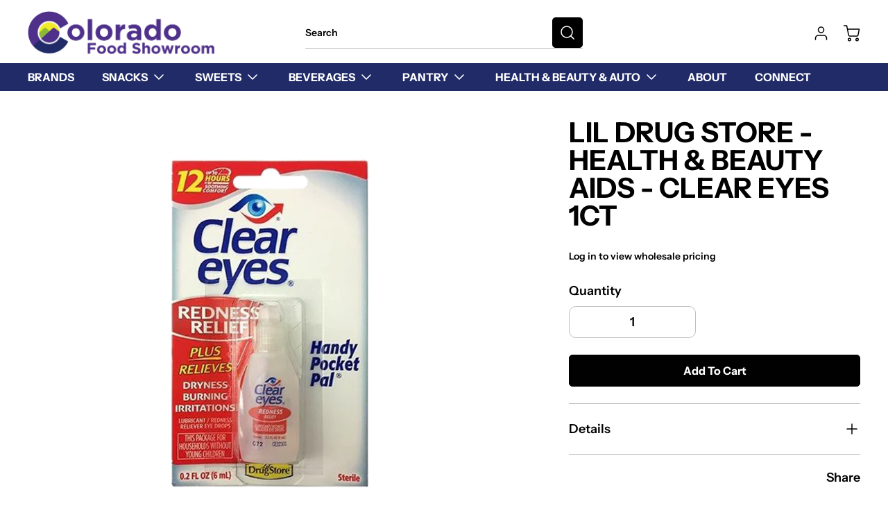

--- FILE ---
content_type: text/html; charset=utf-8
request_url: https://coloradofoodshowroom.com/products/copy-of-lil-drug-store-health-beauty-aids-afrin-nasal-spray-6-1ct
body_size: 58760
content:
                                                                                                            













               



<!doctype html>
<html
  class="no-js"
  lang="en"
  data-body-size="18"
  data-headings-size="large"
  data-headings-case="uppercase"
  data-headings-line-height="loose">
  <head><link href="//coloradofoodshowroom.com/cdn/shop/t/20/assets/bss-lock-settings.css?v=84042840593531624191756250204" rel="stylesheet" type="text/css" media="all" /><link href="//coloradofoodshowroom.com/cdn/shop/t/20/assets/tiny.content.min.css?3734" rel="stylesheet" type="text/css" media="all" />

<!-- Google tag (gtag.js) --> <noscript class="hs-load-onaction"><script async src="https://www.googletagmanager.com/gtag/js?id=G-KRH4D58VC6"></script></noscript> <script> window.dataLayer = window.dataLayer || []; function gtag(){dataLayer.push(arguments);} gtag('js', new Date()); gtag('config', 'G-KRH4D58VC6'); </script>
    
    
<!-- Hyperspeed:216319 -->



<link rel="preload" as="image" imagesrcset="//coloradofoodshowroom.com/cdn/shop/t/20/assets/hs-load-img_50x.png?v=81603449634850399841696782104 50w, //coloradofoodshowroom.com/cdn/shop/t/20/assets/hs-load-img_90x.png?v=81603449634850399841696782104 90w, //coloradofoodshowroom.com/cdn/shop/t/20/assets/hs-load-img_180x.png?v=81603449634850399841696782104 180w, //coloradofoodshowroom.com/cdn/shop/t/20/assets/hs-load-img_360x.png?v=81603449634850399841696782104 360w, //coloradofoodshowroom.com/cdn/shop/t/20/assets/hs-load-img_480x.png?v=81603449634850399841696782104 720w, //coloradofoodshowroom.com/cdn/shop/t/20/assets/hs-load-img_720x.png?v=81603449634850399841696782104 1080w, //coloradofoodshowroom.com/cdn/shop/t/20/assets/hs-load-img_900x.png?v=81603449634850399841696782104 1296w, //coloradofoodshowroom.com/cdn/shop/t/20/assets/hs-load-img_1296x.png?v=81603449634850399841696782104 1728w, //coloradofoodshowroom.com/cdn/shop/t/20/assets/hs-load-img_1512x.png?v=81603449634850399841696782104 2048w" sizes="99vw">
<script>customElements.define("hs-loader-root",class extends HTMLElement{constructor(){super(),this.shadow=this.attachShadow({mode:"open"}),this.shadow.innerHTML='\n            <style>\n            #hs-load-bar .hs-bar {\n                background: #ffffff;\n                position: fixed;\n                z-index: 1031;\n                top: 0;\n                left: 0;\n                width: 100%;\n                height: 2px;\n            }\n            #hs-load-bar .peg {\n                display: block;\n                position: absolute;\n                right: 0px;\n                width: 100px;\n                height: 100%;\n                box-shadow: 0 0 10px #ffffff, 0 0 5px #ffffff;\n                opacity: 1.0;\n                -webkit-transform: rotate(3deg) translate(0px, -4px);\n                -ms-transform: rotate(3deg) translate(0px, -4px);\n                transform: rotate(3deg) translate(0px, -4px);\n            }\n            #hs-bg {\n              top: 0;\n              left: 0;\n              width: 99vw;\n              height: 99vw;\n              max-width: 99vw;\n              max-height: 99vh;\n              opacity: 0.00001;\n              position: absolute;\n              z-index: 99;\n              pointer-events: none;\n            }\n            </style>\n            <img id="hs-bg" alt=""/>\n        '}connectedCallback(){this.hsImg=this.shadow.querySelector("#hs-bg"),this.hsImg.sizes="99vw",this.hsImg.srcset="//coloradofoodshowroom.com/cdn/shop/t/20/assets/hs-load-img_50x.png?v=81603449634850399841696782104 50w, //coloradofoodshowroom.com/cdn/shop/t/20/assets/hs-load-img_90x.png?v=81603449634850399841696782104 90w, //coloradofoodshowroom.com/cdn/shop/t/20/assets/hs-load-img_180x.png?v=81603449634850399841696782104 180w, //coloradofoodshowroom.com/cdn/shop/t/20/assets/hs-load-img_360x.png?v=81603449634850399841696782104 360w, //coloradofoodshowroom.com/cdn/shop/t/20/assets/hs-load-img_480x.png?v=81603449634850399841696782104 720w, //coloradofoodshowroom.com/cdn/shop/t/20/assets/hs-load-img_720x.png?v=81603449634850399841696782104 1080w, //coloradofoodshowroom.com/cdn/shop/t/20/assets/hs-load-img_900x.png?v=81603449634850399841696782104 1296w, //coloradofoodshowroom.com/cdn/shop/t/20/assets/hs-load-img_1296x.png?v=81603449634850399841696782104 1728w, //coloradofoodshowroom.com/cdn/shop/t/20/assets/hs-load-img_1512x.png?v=81603449634850399841696782104 2048w",function(t){var n,e,r={},i=r.settings={minimum:.08,easing:"linear",positionUsing:"translate",speed:200,trickle:!0,trickleSpeed:200,barSelector:".hs-bar",parent:t.shadow,template:'<div class="hs-bar"><div class="peg"></div></div></div></div>'};function s(t,n,e){return t<n?n:t>e?e:t}function o(t){return 100*(-1+t)}r.status=null,r.set=function(t){var n=r.isStarted();t=s(t,i.minimum,1),r.status=1===t?null:t;var e=r.render(!n),l=e.querySelector(i.barSelector),u=i.speed,c=i.easing;return e.offsetWidth,a(function(n){""===i.positionUsing&&(i.positionUsing=r.getPositioningCSS()),d(l,function(t,n,e){var r;return(r="translate3d"===i.positionUsing?{transform:"translate3d("+o(t)+"%,0,0)"}:"translate"===i.positionUsing?{transform:"translate("+o(t)+"%,0)"}:{"margin-left":o(t)+"%"}).transition="all "+n+"ms "+e,r}(t,u,c)),1===t?(d(e,{transition:"none",opacity:1}),e.offsetWidth,setTimeout(function(){d(e,{transition:"all "+u+"ms linear",opacity:0}),setTimeout(function(){r.remove(),n()},u)},u)):setTimeout(n,u)}),this},r.isStarted=function(){return"number"==typeof r.status},r.start=function(){r.status||r.set(0);var t=function(){setTimeout(function(){r.status&&(r.trickle(),t())},i.trickleSpeed)};return i.trickle&&t(),this},r.done=function(t){return t||r.status?r.inc(.3+.5*Math.random()).set(1):this},r.inc=function(t){var n=r.status;return n?n>1?void 0:("number"!=typeof t&&(t=n>=0&&n<.2?.1:n>=.2&&n<.5?.04:n>=.5&&n<.8?.02:n>=.8&&n<.99?.005:0),n=s(n+t,0,.994),r.set(n)):r.start()},r.trickle=function(){return r.inc()},n=0,e=0,r.promise=function(t){return t&&"resolved"!==t.state()?(0===e&&r.start(),n++,e++,t.always(function(){0==--e?(n=0,r.done()):r.set((n-e)/n)}),this):this},r.render=function(n){if(r.isRendered())return t.shadow.getElementById("hs-load-bar");var e=document.createElement("div");e.id="hs-load-bar",e.innerHTML=i.template;var s=e.querySelector(i.barSelector),a=n?"-100":o(r.status||0),l=i.parent;return d(s,{transition:"all 0 linear",transform:"translate3d("+a+"%,0,0)"}),l.appendChild(e),e},r.remove=function(){var n=document.getElementById("hs-load-bar");n&&l(n);var e=t.shadow.getElementById("hs-bg");e&&l(e)},r.isRendered=function(){return!!t.shadow.getElementById("hs-load-bar")},r.getPositioningCSS=function(){var t={},n="WebkitTransform"in t?"Webkit":"MozTransform"in t?"Moz":"msTransform"in t?"ms":"OTransform"in t?"O":"";return n+"Perspective"in t?"translate3d":n+"Transform"in t?"translate":"margin"};var a=function(){var t=[];function n(){var e=t.shift();e&&e(n)}return function(e){t.push(e),1==t.length&&n()}}(),d=function(){var t=["Webkit","O","Moz","ms"],n={};function e(e){return e=e.replace(/^-ms-/,"ms-").replace(/-([\da-z])/gi,function(t,n){return n.toUpperCase()}),n[e]||(n[e]=function(n){var e={};if(n in e)return n;for(var r,i=t.length,s=n.charAt(0).toUpperCase()+n.slice(1);i--;)if((r=t[i]+s)in e)return r;return n}(e))}function r(t,n,r){n=e(n),t.style[n]=r}return function(t,n){var e,i=arguments;if(2==i.length)for(e in n)r(t,e,n[e]);else r(t,i[1],i[2])}}();function l(t){t&&t.parentNode&&t.parentNode.removeChild(t)}r.start(),document.addEventListener("DOMContentLoaded",function(){r.set(1)})}(this)}}),document.head.insertAdjacentHTML("afterend","<hs-loader-root></hs-loader-root>");</script>


<script>window.HS_JS_OVERRIDES = [{'match': 'static.klaviyo.com', 'method': 'ON_ACTION'}, {'match': 'codeblackbelt', 'method': 'ON_ACTION'}, {'match': 'chatra', 'method': 'ON_ACTION'}, {'match': 'gorgias', 'method': 'ON_ACTION'}, {'match': 'zdassets', 'method': 'ON_ACTION'}, {'match': 'omappapi', 'method': 'ON_ACTION'}, {'match': 'foursixty', 'method': 'ON_ACTION'}, {'match': 'shopify_pay', 'method': 'ON_ACTION'}, {'match': 'shopifycloud/shopify/assets/storefront/features', 'method': 'ON_ACTION'}, {'match': 'shopifycloud/shopify/assets/storefront/load_feature', 'method': 'ON_ACTION'}, {'match': 'shopifycloud/storefront-recaptch', 'method': 'ON_ACTION'}, {'match': 'www.googletagmanager.com', 'method': 'ON_ACTION'}];</script>
<script>!function(e,t){if("object"==typeof exports&&"object"==typeof module)module.exports=t();else if("function"==typeof define&&define.amd)define([],t);else{var n=t();for(var r in n)("object"==typeof exports?exports:e)[r]=n[r]}}(self,(()=>(()=>{"use strict";var e={};(e=>{"undefined"!=typeof Symbol&&Symbol.toStringTag&&Object.defineProperty(e,Symbol.toStringTag,{value:"Module"}),Object.defineProperty(e,"__esModule",{value:!0})})(e);const t="hyperscript/defer-load",n="ON_ACTION",r=window.HS_JS_OVERRIDES||[];function o(e,t){const n=!e||"string"!=typeof e,o=t&&t.hasAttribute("hs-ignore");return!t&&n||o?null:(c=r.find((n=>e&&e.includes(n.match)||t&&t.innerHTML&&t.innerHTML.includes(n.match)&&!t.innerHTML.includes("asyncLoad"))))?{method:c.method||"default"}:null;var c}window.HS_LOAD_ON_ACTION_SCRIPTS=window.HS_LOAD_ON_ACTION_SCRIPTS||[];const c=document.createElement,s={src:Object.getOwnPropertyDescriptor(HTMLScriptElement.prototype,"src"),type:Object.getOwnPropertyDescriptor(HTMLScriptElement.prototype,"type")};function i(e,n){window.HS_LOAD_ON_ACTION_SCRIPTS.push([e,n]),e.type=t;const r=function(n){e.getAttribute("type")===t&&n.preventDefault(),e.removeEventListener("beforescriptexecute",r)};e.addEventListener("beforescriptexecute",r)}return document.createElement=function(...e){if("script"!==e[0].toLowerCase()||window.hsUnblocked)return c.bind(document)(...e);const r=c.bind(document)(...e);try{Object.defineProperties(r,{src:{...s.src,set(e){const r=o(e,null);r&&r.method===n&&s.type.set.call(this,t),s.src.set.call(this,e)}},type:{...s.type,set(e){const c=o(r.src,null);c&&c.method===n?s.type.set.call(this,t):s.type.set.call(this,e)}}}),r.setAttribute=function(e,t){"type"===e||"src"===e?r[e]=t:HTMLScriptElement.prototype.setAttribute.call(r,e,t)}}catch(e){console.warn("HyperScripts: unable to prevent script execution for script src ",r.src,".\n",'A likely cause would be because you are using a third-party browser extension that monkey patches the "document.createElement" function.')}return r},window.hsScriptObserver=new MutationObserver((e=>{for(let r=0;r<e.length;r++){const{addedNodes:c}=e[r];for(let e=0;e<c.length;e++){const r=c[e];if(1===r.nodeType&&"SCRIPT"===r.tagName)if(r.type===t)i(r,null);else{const e=o(r.src,r);e&&e.method===n&&i(r,r.type===t?null:r.type)}}}})),window.hsScriptObserver.observe(document.documentElement,{childList:!0,subtree:!0}),e})()));</script>

<!-- Lazyload + Responsive Images-->
<script defer src="//coloradofoodshowroom.com/cdn/shop/t/20/assets/hs-lazysizes.min.js?v=138887360493752575951696782104"></script>


<!-- Third party app optimization -->
<!-- Is an app not updating? Just click Rebuild Cache in Hyperspeed. -->
<!-- Or, stop caching the app by clicking View Details on App Caching in your Theme Optimization settings. -->
<script hs-ignore>(function(){var hsUrls=[{"original_url":"//cdn.shopify.com/proxy/2bf08a87ffb14baa4e99b1e6f48b859a86edeab695f1a26a79eb3e2a5ae6e89d/b2b-solution.bsscommerce.com/js/bss-b2b-cp.js?shop=colorado-food-showroom.myshopify.com&sp-cache-control=cHVibGljLCBtYXgtYWdlPTkwMA","url":"//cdn.shopify.com/proxy/2bf08a87ffb14baa4e99b1e6f48b859a86edeab695f1a26a79eb3e2a5ae6e89d/b2b-solution.bsscommerce.com/js/bss-b2b-cp.js?shop=colorado-food-showroom.myshopify.com&sp-cache-control=cHVibGljLCBtYXgtYWdlPTkwMA","load_method":"ON_ACTION","pages":["HOME","COLLECTIONS","PRODUCT","CART","OTHER"]},{"original_url":"//cdn.shopify.com/proxy/b0491a155c9499c692f0d1670e56550d48a7f255db9e577a837ed495242d9167/b2b-customer-portal-cms.bsscommerce.com/js/bss-b2b-customer-portal.js?shop=colorado-food-showroom.myshopify.com&sp-cache-control=cHVibGljLCBtYXgtYWdlPTkwMA","url":"//cdn.shopify.com/proxy/b0491a155c9499c692f0d1670e56550d48a7f255db9e577a837ed495242d9167/b2b-customer-portal-cms.bsscommerce.com/js/bss-b2b-customer-portal.js?shop=colorado-food-showroom.myshopify.com&sp-cache-control=cHVibGljLCBtYXgtYWdlPTkwMA","load_method":"ON_ACTION","pages":["HOME","COLLECTIONS","PRODUCT","CART","OTHER"]}];var insertBeforeBackup=Node.prototype.insertBefore;var currentPageType=getPageType();var updatedTs=1696435354749;function getPageType(){var currentPage="product";if(currentPage==='index'){return'HOME';}else if(currentPage==='collection'){return'COLLECTIONS';}else if(currentPage==='product'){return'PRODUCT';}else if(currentPage==='cart'){return'CART';}else{return'OTHER';}}
function isWhitelistedPage(script){return script.pages.includes(currentPageType);}
function getCachedScriptUrl(url){var result=hsUrls.find(function(el){var compareUrl=el.original_url;if(url.substring(0,6)==="https:"&&el.original_url.substring(0,2)==="//"){compareUrl="https:"+el.original_url;}
return url==compareUrl;});return result;}
function loadScript(scriptInfo){if(isWhitelistedPage(scriptInfo)){var s=document.createElement('script');s.type='text/javascript';s.async=true;s.src=scriptInfo.url;var x=document.getElementsByTagName('script')[0];insertBeforeBackup.apply(x.parentNode,[s,x]);}}
function hyperLoadOnScroll(){hsUrls.filter(function(url){return url.load_method==='ON_SCROLL';}).forEach(function(scriptInfo){loadScript(scriptInfo)})
if(window.detachEvent){window.detachEvent('scroll',hyperLoadOnScroll);}else{window.removeEventListener('scroll',hyperLoadOnScroll);}}
var userEvents={touch:["touchmove","touchend"],mouse:["mousemove","click","keydown","scroll"]};function isTouch(){var touchIdentifiers=" -webkit- -moz- -o- -ms- ".split(" ");if("ontouchstart"in window||window.DocumentTouch&&document instanceof DocumentTouch){return true;}
var query=["(",touchIdentifiers.join("touch-enabled),("),"hsterminal",")"].join("");return window.matchMedia(query).matches;}
var actionEvents=isTouch()?userEvents.touch:userEvents.mouse;function loadOnUserAction(){hsUrls.filter(function(url){return url.load_method==='ON_ACTION';}).forEach(function(scriptInfo){loadScript(scriptInfo)})
actionEvents.forEach(function(userEvent){document.removeEventListener(userEvent,loadOnUserAction);});}
function enableCaching(){return(Date.now()-86400000)<updatedTs}
if(enableCaching()){Node.prototype.insertBefore=function(newNode,refNode){if(newNode.type!=="text/javascript"&&newNode.type!=="application/javascript"&&newNode.type!=="application/ecmascript"){return insertBeforeBackup.apply(this,arguments);}
var scriptInfo=getCachedScriptUrl(newNode.src);if(!scriptInfo){return insertBeforeBackup.apply(this,arguments);}
if(isWhitelistedPage(scriptInfo)&&scriptInfo.load_method!=='ON_SCROLL'&&scriptInfo.load_method!=='ON_ACTION'){var s=document.createElement('script');s.type='text/javascript';s.async=true;s.src=scriptInfo.url;insertBeforeBackup.apply(this,[s,refNode]);}}
if(window.attachEvent){window.attachEvent('scroll',hyperLoadOnScroll);}else{window.addEventListener('scroll',hyperLoadOnScroll);}
actionEvents.forEach(function(userEvent){document.addEventListener(userEvent,loadOnUserAction);});}})();</script>

<!-- instant.load -->
<script defer src="//coloradofoodshowroom.com/cdn/shop/t/20/assets/hs-instantload.min.js?v=106803949153345037901696782104"></script>

<!-- defer JS until action -->
<script async src="//coloradofoodshowroom.com/cdn/shop/t/20/assets/hs-script-loader.min.js?v=24912448706018637961696782104"></script>



<style>
    	body > * {
          visibility: hidden;
        }
        header:first-of-type, nav:first-of-type, #shopify-section-header, #shopify-section-announcement, #shopify-section-AnnouncementBar, #shopify-section-announcement-bar, #shopify-section-header-template {
          visibility: visible;
        }
</style>
<script>
      window.addEventListener("DOMContentLoaded", function() {
        document.head.insertAdjacentHTML("beforeend", `<style>body > *{visibility:visible;}</style>`)
      })
</script>
<noscript>
  <style>body > *{visibility:visible;}</style>
</noscript>

    <!-- "snippets/booster-seo.liquid" was not rendered, the associated app was uninstalled -->
    <link href="//coloradofoodshowroom.com/cdn/shop/t/20/assets/tiny.content.min.css?3734" rel="stylesheet" type="text/css" media="all" />
    <meta charset="utf-8">
    <meta http-equiv="X-UA-Compatible" content="IE=edge,chrome=1">
    <meta name="viewport" content="width=device-width,initial-scale=1">
    <link rel="stylesheet" href="https://cdn.jsdelivr.net/npm/bootstrap-icons@1.3.0/font/bootstrap-icons.css" />
    <link
      rel="preconnect"
      href="https://cdn.shopify.com"
      crossorigin>
    <link
      rel="preconnect"
      href="https://ajax.googleapis.com"
      crossorigin><link
        rel="preload"
        as="font"
        href="//coloradofoodshowroom.com/cdn/fonts/instrument_sans/instrumentsans_n6.27dc66245013a6f7f317d383a3cc9a0c347fb42d.woff2"
        type="font/woff2"
        crossorigin><link
        rel="preload"
        as="font"
        href="//coloradofoodshowroom.com/cdn/fonts/instrument_sans/instrumentsans_n7.e4ad9032e203f9a0977786c356573ced65a7419a.woff2"
        type="font/woff2"
        crossorigin><link
      rel="preload"
      href="//coloradofoodshowroom.com/cdn/shop/t/20/assets/theme.css?v=10050133292141625021696782104"
      as="style">
    <link rel="modulepreload" href="//coloradofoodshowroom.com/cdn/shop/t/20/assets/theme.min.js?v=70621938929789278851696782104"><link rel="canonical" href="https://coloradofoodshowroom.com/products/copy-of-lil-drug-store-health-beauty-aids-afrin-nasal-spray-6-1ct"><link
        rel="icon"
        type="image/png"
        href="//coloradofoodshowroom.com/cdn/shop/files/CFS-favicon-2022.png?crop=center&height=32&v=1680220027&width=32"><title>Lil Drug Store - Health &amp; Beauty Aids - Clear Eyes 1ct
&ndash; Colorado Food Showroom</title><meta name="description" content="Clear Eyes, 1ct"><meta property="og:site_name" content="Colorado Food Showroom">
<meta property="og:url" content="https://coloradofoodshowroom.com/products/copy-of-lil-drug-store-health-beauty-aids-afrin-nasal-spray-6-1ct">
<meta property="og:title" content="Lil Drug Store - Health &amp; Beauty Aids - Clear Eyes 1ct">
<meta property="og:type" content="product">
<meta property="og:description" content="Clear Eyes, 1ct"><meta property="og:image" content="http:files/ldscleareyes.png">
  <meta property="og:image:secure_url" content="https:files/ldscleareyes.png">
  <meta property="og:image:width" content="600">
  <meta property="og:image:height" content="600">
  <meta property="og:price:amount" content="3.10">
  <meta property="og:price:currency" content="USD">



<meta name="twitter:card" content="summary_large_image">
<meta name="twitter:title" content="Lil Drug Store - Health &amp; Beauty Aids - Clear Eyes 1ct">
<meta name="twitter:description" content="Clear Eyes, 1ct">

<link rel="canonical" href="https://coloradofoodshowroom.com/products/copy-of-lil-drug-store-health-beauty-aids-afrin-nasal-spray-6-1ct" />
<style>
  @font-face {
  font-family: "Instrument Sans";
  font-weight: 700;
  font-style: normal;
  font-display: swap;
  src: url("//coloradofoodshowroom.com/cdn/fonts/instrument_sans/instrumentsans_n7.e4ad9032e203f9a0977786c356573ced65a7419a.woff2") format("woff2"),
       url("//coloradofoodshowroom.com/cdn/fonts/instrument_sans/instrumentsans_n7.b9e40f166fb7639074ba34738101a9d2990bb41a.woff") format("woff");
}

  @font-face {
  font-family: "Instrument Sans";
  font-weight: 600;
  font-style: normal;
  font-display: swap;
  src: url("//coloradofoodshowroom.com/cdn/fonts/instrument_sans/instrumentsans_n6.27dc66245013a6f7f317d383a3cc9a0c347fb42d.woff2") format("woff2"),
       url("//coloradofoodshowroom.com/cdn/fonts/instrument_sans/instrumentsans_n6.1a71efbeeb140ec495af80aad612ad55e19e6d0e.woff") format("woff");
}

  @font-face {
  font-family: "Instrument Sans";
  font-weight: 700;
  font-style: normal;
  font-display: swap;
  src: url("//coloradofoodshowroom.com/cdn/fonts/instrument_sans/instrumentsans_n7.e4ad9032e203f9a0977786c356573ced65a7419a.woff2") format("woff2"),
       url("//coloradofoodshowroom.com/cdn/fonts/instrument_sans/instrumentsans_n7.b9e40f166fb7639074ba34738101a9d2990bb41a.woff") format("woff");
}

  @font-face {
  font-family: "Instrument Sans";
  font-weight: 700;
  font-style: normal;
  font-display: swap;
  src: url("//coloradofoodshowroom.com/cdn/fonts/instrument_sans/instrumentsans_n7.e4ad9032e203f9a0977786c356573ced65a7419a.woff2") format("woff2"),
       url("//coloradofoodshowroom.com/cdn/fonts/instrument_sans/instrumentsans_n7.b9e40f166fb7639074ba34738101a9d2990bb41a.woff") format("woff");
}

</style><style>
/* This file is automatically compiled, do not edit directly. See src/setup/css-variables.js */
:root {
--colors-background: #FFFFFF;
--colors-body-text: #000000;
--colors-body-text-opacity-03: rgba(0, 0, 0, 0.03);
--colors-body-text-opacity-10: rgba(0, 0, 0, 0.1);
--colors-body-text-opacity-20: rgba(0, 0, 0, 0.2);
--colors-body-text-opacity-25: rgba(0, 0, 0, 0.25);
--colors-border-opacity-10: rgba(0, 0, 0, 0.1);
--colors-headings: #000000;
--general-colors-background: #FFFFFF;
--general-colors-body: #000000;
--general-colors-body-opacity-03: rgba(0, 0, 0, 0.03);
--general-colors-body-opacity-10: rgba(0, 0, 0, 0.1);
--general-colors-body-opacity-20: rgba(0, 0, 0, 0.2);
--general-colors-body-opacity-25: rgba(0, 0, 0, 0.25);
--general-colors-border-opacity-10: rgba(0, 0, 0, 0.1);
--general-colors-headings: #000000;
--accent-1-colors-background: #202b68;
--accent-1-colors-body: #FFFFFF;
--accent-1-colors-body-opacity-03: rgba(255, 255, 255, 0.1);
--accent-1-colors-body-opacity-10: rgba(255, 255, 255, 0.7);
--accent-1-colors-body-opacity-20: rgba(255, 255, 255, 0.7);
--accent-1-colors-body-opacity-25: rgba(255, 255, 255, 0.5);
--accent-1-colors-border-opacity-10: rgba(255, 255, 255, 0.2);
--accent-1-colors-headings: #FFFFFF;
--accent-2-colors-background: #E0E0E0;
--accent-2-colors-body: #000000;
--accent-2-colors-body-opacity-03: rgba(0, 0, 0, 0.03);
--accent-2-colors-body-opacity-10: rgba(0, 0, 0, 0.1);
--accent-2-colors-body-opacity-20: rgba(0, 0, 0, 0.2);
--accent-2-colors-body-opacity-25: rgba(0, 0, 0, 0.25);
--accent-2-colors-border-opacity-10: rgba(0, 0, 0, 0.1);
--accent-2-colors-headings: #000000;
--accent-3-colors-background: #F7F7F7;
--accent-3-colors-body: #000000;
--accent-3-colors-body-opacity-03: rgba(0, 0, 0, 0.03);
--accent-3-colors-body-opacity-10: rgba(0, 0, 0, 0.1);
--accent-3-colors-body-opacity-20: rgba(0, 0, 0, 0.2);
--accent-3-colors-body-opacity-25: rgba(0, 0, 0, 0.25);
--accent-3-colors-border-opacity-10: rgba(0, 0, 0, 0.1);
--accent-3-colors-headings: #000000;
--invert-colors-background: #000000;
--invert-colors-body: #FFFFFF;
--font-body: "Instrument Sans", sans-serif;
--font-headings: "Instrument Sans", sans-serif;
--font-body-weight: 600;
--font-heading-weight: 700;
--font-body-style: normal;
--font-headings-style: normal;
--heading-case: uppercase;
--button-case: uppercase;
--border-radius: 10px;
--theme-width-content: 1400px;
--theme-width-small: 800px;
--theme-padding-x: 80px;

}</style><style data-shopify>

  @font-face {
  font-family: "Instrument Sans";
  font-weight: 600;
  font-style: normal;
  font-display: swap;
  src: url("//coloradofoodshowroom.com/cdn/fonts/instrument_sans/instrumentsans_n6.27dc66245013a6f7f317d383a3cc9a0c347fb42d.woff2") format("woff2"),
       url("//coloradofoodshowroom.com/cdn/fonts/instrument_sans/instrumentsans_n6.1a71efbeeb140ec495af80aad612ad55e19e6d0e.woff") format("woff");
}

  @font-face {
  font-family: "Instrument Sans";
  font-weight: 700;
  font-style: normal;
  font-display: swap;
  src: url("//coloradofoodshowroom.com/cdn/fonts/instrument_sans/instrumentsans_n7.e4ad9032e203f9a0977786c356573ced65a7419a.woff2") format("woff2"),
       url("//coloradofoodshowroom.com/cdn/fonts/instrument_sans/instrumentsans_n7.b9e40f166fb7639074ba34738101a9d2990bb41a.woff") format("woff");
}


  *,
  *::before,
  *::after {
    box-sizing: inherit;
  }

  html {
    box-sizing: border-box;
    height: 100%;
  }

  body {
    display: grid;
    grid-template-rows: auto auto auto 1fr auto;
    grid-template-columns: 100%;
    min-height: 100%;
    margin: 0;
  }

  details > summary::-webkit-details-marker {
    display: none;
  }

</style><script>window.performance && window.performance.mark && window.performance.mark('shopify.content_for_header.start');</script><meta id="shopify-digital-wallet" name="shopify-digital-wallet" content="/70338085157/digital_wallets/dialog">
<link rel="alternate" type="application/json+oembed" href="https://coloradofoodshowroom.com/products/copy-of-lil-drug-store-health-beauty-aids-afrin-nasal-spray-6-1ct.oembed">
<script async="async" src="/checkouts/internal/preloads.js?locale=en-US"></script>
<script id="shopify-features" type="application/json">{"accessToken":"b4594e5c6edaacffcf160af11488d79d","betas":["rich-media-storefront-analytics"],"domain":"coloradofoodshowroom.com","predictiveSearch":true,"shopId":70338085157,"locale":"en"}</script>
<script>var Shopify = Shopify || {};
Shopify.shop = "colorado-food-showroom.myshopify.com";
Shopify.locale = "en";
Shopify.currency = {"active":"USD","rate":"1.0"};
Shopify.country = "US";
Shopify.theme = {"name":"Momentum - (4-7-24)","id":161265025317,"schema_name":"Momentum","schema_version":"2.0.0","theme_store_id":1600,"role":"main"};
Shopify.theme.handle = "null";
Shopify.theme.style = {"id":null,"handle":null};
Shopify.cdnHost = "coloradofoodshowroom.com/cdn";
Shopify.routes = Shopify.routes || {};
Shopify.routes.root = "/";</script>
<script type="module">!function(o){(o.Shopify=o.Shopify||{}).modules=!0}(window);</script>
<script>!function(o){function n(){var o=[];function n(){o.push(Array.prototype.slice.apply(arguments))}return n.q=o,n}var t=o.Shopify=o.Shopify||{};t.loadFeatures=n(),t.autoloadFeatures=n()}(window);</script>
<script id="shop-js-analytics" type="application/json">{"pageType":"product"}</script>
<script defer="defer" async type="module" src="//coloradofoodshowroom.com/cdn/shopifycloud/shop-js/modules/v2/client.init-shop-cart-sync_DlSlHazZ.en.esm.js"></script>
<script defer="defer" async type="module" src="//coloradofoodshowroom.com/cdn/shopifycloud/shop-js/modules/v2/chunk.common_D16XZWos.esm.js"></script>
<script type="module">
  await import("//coloradofoodshowroom.com/cdn/shopifycloud/shop-js/modules/v2/client.init-shop-cart-sync_DlSlHazZ.en.esm.js");
await import("//coloradofoodshowroom.com/cdn/shopifycloud/shop-js/modules/v2/chunk.common_D16XZWos.esm.js");

  window.Shopify.SignInWithShop?.initShopCartSync?.({"fedCMEnabled":true,"windoidEnabled":true});

</script>
<script>(function() {
  var isLoaded = false;
  function asyncLoad() {
    if (isLoaded) return;
    isLoaded = true;
    var urls = ["\/\/cdn.shopify.com\/proxy\/02ad122f8c98e94d209fcc09ca0d3cf7f291abae723ca9ca61d7b5133b4756a7\/b2b-solution.bsscommerce.com\/js\/bss-b2b-cp.js?shop=colorado-food-showroom.myshopify.com\u0026sp-cache-control=cHVibGljLCBtYXgtYWdlPTkwMA","\/\/cdn.shopify.com\/proxy\/0f8371e09058910f98aa8656d5e6586f3143f959ea7046e49aac9715abc70586\/b2b-customer-portal-cms.bsscommerce.com\/js\/bss-b2b-customer-portal.js?shop=colorado-food-showroom.myshopify.com\u0026sp-cache-control=cHVibGljLCBtYXgtYWdlPTkwMA"];
    for (var i = 0; i < urls.length; i++) {
      var s = document.createElement('script');
      s.type = 'text/javascript';
      s.async = true;
      s.src = urls[i];
      var x = document.getElementsByTagName('script')[0];
      x.parentNode.insertBefore(s, x);
    }
  };
  if(window.attachEvent) {
    window.attachEvent('onload', asyncLoad);
  } else {
    window.addEventListener('load', asyncLoad, false);
  }
})();</script>
<script id="__st">var __st={"a":70338085157,"offset":-25200,"reqid":"423a09da-cd04-4525-8397-f44b9857a61e-1768566920","pageurl":"coloradofoodshowroom.com\/products\/copy-of-lil-drug-store-health-beauty-aids-afrin-nasal-spray-6-1ct","u":"ed1fc8f64099","p":"product","rtyp":"product","rid":8857523716389};</script>
<script>window.ShopifyPaypalV4VisibilityTracking = true;</script>
<script id="captcha-bootstrap">!function(){'use strict';const t='contact',e='account',n='new_comment',o=[[t,t],['blogs',n],['comments',n],[t,'customer']],c=[[e,'customer_login'],[e,'guest_login'],[e,'recover_customer_password'],[e,'create_customer']],r=t=>t.map((([t,e])=>`form[action*='/${t}']:not([data-nocaptcha='true']) input[name='form_type'][value='${e}']`)).join(','),a=t=>()=>t?[...document.querySelectorAll(t)].map((t=>t.form)):[];function s(){const t=[...o],e=r(t);return a(e)}const i='password',u='form_key',d=['recaptcha-v3-token','g-recaptcha-response','h-captcha-response',i],f=()=>{try{return window.sessionStorage}catch{return}},m='__shopify_v',_=t=>t.elements[u];function p(t,e,n=!1){try{const o=window.sessionStorage,c=JSON.parse(o.getItem(e)),{data:r}=function(t){const{data:e,action:n}=t;return t[m]||n?{data:e,action:n}:{data:t,action:n}}(c);for(const[e,n]of Object.entries(r))t.elements[e]&&(t.elements[e].value=n);n&&o.removeItem(e)}catch(o){console.error('form repopulation failed',{error:o})}}const l='form_type',E='cptcha';function T(t){t.dataset[E]=!0}const w=window,h=w.document,L='Shopify',v='ce_forms',y='captcha';let A=!1;((t,e)=>{const n=(g='f06e6c50-85a8-45c8-87d0-21a2b65856fe',I='https://cdn.shopify.com/shopifycloud/storefront-forms-hcaptcha/ce_storefront_forms_captcha_hcaptcha.v1.5.2.iife.js',D={infoText:'Protected by hCaptcha',privacyText:'Privacy',termsText:'Terms'},(t,e,n)=>{const o=w[L][v],c=o.bindForm;if(c)return c(t,g,e,D).then(n);var r;o.q.push([[t,g,e,D],n]),r=I,A||(h.body.append(Object.assign(h.createElement('script'),{id:'captcha-provider',async:!0,src:r})),A=!0)});var g,I,D;w[L]=w[L]||{},w[L][v]=w[L][v]||{},w[L][v].q=[],w[L][y]=w[L][y]||{},w[L][y].protect=function(t,e){n(t,void 0,e),T(t)},Object.freeze(w[L][y]),function(t,e,n,w,h,L){const[v,y,A,g]=function(t,e,n){const i=e?o:[],u=t?c:[],d=[...i,...u],f=r(d),m=r(i),_=r(d.filter((([t,e])=>n.includes(e))));return[a(f),a(m),a(_),s()]}(w,h,L),I=t=>{const e=t.target;return e instanceof HTMLFormElement?e:e&&e.form},D=t=>v().includes(t);t.addEventListener('submit',(t=>{const e=I(t);if(!e)return;const n=D(e)&&!e.dataset.hcaptchaBound&&!e.dataset.recaptchaBound,o=_(e),c=g().includes(e)&&(!o||!o.value);(n||c)&&t.preventDefault(),c&&!n&&(function(t){try{if(!f())return;!function(t){const e=f();if(!e)return;const n=_(t);if(!n)return;const o=n.value;o&&e.removeItem(o)}(t);const e=Array.from(Array(32),(()=>Math.random().toString(36)[2])).join('');!function(t,e){_(t)||t.append(Object.assign(document.createElement('input'),{type:'hidden',name:u})),t.elements[u].value=e}(t,e),function(t,e){const n=f();if(!n)return;const o=[...t.querySelectorAll(`input[type='${i}']`)].map((({name:t})=>t)),c=[...d,...o],r={};for(const[a,s]of new FormData(t).entries())c.includes(a)||(r[a]=s);n.setItem(e,JSON.stringify({[m]:1,action:t.action,data:r}))}(t,e)}catch(e){console.error('failed to persist form',e)}}(e),e.submit())}));const S=(t,e)=>{t&&!t.dataset[E]&&(n(t,e.some((e=>e===t))),T(t))};for(const o of['focusin','change'])t.addEventListener(o,(t=>{const e=I(t);D(e)&&S(e,y())}));const B=e.get('form_key'),M=e.get(l),P=B&&M;t.addEventListener('DOMContentLoaded',(()=>{const t=y();if(P)for(const e of t)e.elements[l].value===M&&p(e,B);[...new Set([...A(),...v().filter((t=>'true'===t.dataset.shopifyCaptcha))])].forEach((e=>S(e,t)))}))}(h,new URLSearchParams(w.location.search),n,t,e,['guest_login'])})(!0,!0)}();</script>
<script integrity="sha256-4kQ18oKyAcykRKYeNunJcIwy7WH5gtpwJnB7kiuLZ1E=" data-source-attribution="shopify.loadfeatures" defer="defer" src="//coloradofoodshowroom.com/cdn/shopifycloud/storefront/assets/storefront/load_feature-a0a9edcb.js" crossorigin="anonymous"></script>
<script data-source-attribution="shopify.dynamic_checkout.dynamic.init">var Shopify=Shopify||{};Shopify.PaymentButton=Shopify.PaymentButton||{isStorefrontPortableWallets:!0,init:function(){window.Shopify.PaymentButton.init=function(){};var t=document.createElement("script");t.src="https://coloradofoodshowroom.com/cdn/shopifycloud/portable-wallets/latest/portable-wallets.en.js",t.type="module",document.head.appendChild(t)}};
</script>
<script data-source-attribution="shopify.dynamic_checkout.buyer_consent">
  function portableWalletsHideBuyerConsent(e){var t=document.getElementById("shopify-buyer-consent"),n=document.getElementById("shopify-subscription-policy-button");t&&n&&(t.classList.add("hidden"),t.setAttribute("aria-hidden","true"),n.removeEventListener("click",e))}function portableWalletsShowBuyerConsent(e){var t=document.getElementById("shopify-buyer-consent"),n=document.getElementById("shopify-subscription-policy-button");t&&n&&(t.classList.remove("hidden"),t.removeAttribute("aria-hidden"),n.addEventListener("click",e))}window.Shopify?.PaymentButton&&(window.Shopify.PaymentButton.hideBuyerConsent=portableWalletsHideBuyerConsent,window.Shopify.PaymentButton.showBuyerConsent=portableWalletsShowBuyerConsent);
</script>
<script data-source-attribution="shopify.dynamic_checkout.cart.bootstrap">document.addEventListener("DOMContentLoaded",(function(){function t(){return document.querySelector("shopify-accelerated-checkout-cart, shopify-accelerated-checkout")}if(t())Shopify.PaymentButton.init();else{new MutationObserver((function(e,n){t()&&(Shopify.PaymentButton.init(),n.disconnect())})).observe(document.body,{childList:!0,subtree:!0})}}));
</script>

<script>window.performance && window.performance.mark && window.performance.mark('shopify.content_for_header.end');</script>

    <script>
      document.documentElement.className = document.documentElement.className.replace('no-js', 'js');
    </script>
    
  <script id="bss-bcp-store-data" type="application/json">
{
  "shop": {
    "domain": "coloradofoodshowroom.com",
    "permanent_domain": "colorado-food-showroom.myshopify.com",
    "url": "https://coloradofoodshowroom.com",
    "secure_url": "https://coloradofoodshowroom.com",
    "money_format": "${{amount}}",
    "currency": "USD"
  },
  "customer": {
    "id": null,
    "tags": null
  },
  "template": "product",
  "product": {"id":8857523716389,"title":"Lil Drug Store - Health \u0026 Beauty Aids - Clear Eyes 1ct","handle":"copy-of-lil-drug-store-health-beauty-aids-afrin-nasal-spray-6-1ct","description":"\u003cp\u003eClear Eyes, 1ct\u003c\/p\u003e\n\u003cp\u003e\u003cbr\u003e\u003c\/p\u003e","published_at":"2023-11-02T12:02:22-06:00","created_at":"2023-11-02T12:00:19-06:00","vendor":"Lil Drug Store","type":"","tags":[],"price":310,"price_min":310,"price_max":310,"available":true,"price_varies":false,"compare_at_price":null,"compare_at_price_min":0,"compare_at_price_max":0,"compare_at_price_varies":false,"variants":[{"id":47298904260901,"title":"Default Title","option1":"Default Title","option2":null,"option3":null,"sku":"LDSE-70103-7","requires_shipping":true,"taxable":false,"featured_image":null,"available":true,"name":"Lil Drug Store - Health \u0026 Beauty Aids - Clear Eyes 1ct","public_title":null,"options":["Default Title"],"price":310,"weight":0,"compare_at_price":null,"inventory_management":null,"barcode":"7-92554-70103-7","requires_selling_plan":false,"selling_plan_allocations":[]}],"images":["\/\/coloradofoodshowroom.com\/cdn\/shop\/files\/ldscleareyes.png?v=1698948098"],"featured_image":"\/\/coloradofoodshowroom.com\/cdn\/shop\/files\/ldscleareyes.png?v=1698948098","options":["Title"],"media":[{"alt":null,"id":36011775295781,"position":1,"preview_image":{"aspect_ratio":1.0,"height":600,"width":600,"src":"\/\/coloradofoodshowroom.com\/cdn\/shop\/files\/ldscleareyes.png?v=1698948098"},"aspect_ratio":1.0,"height":600,"media_type":"image","src":"\/\/coloradofoodshowroom.com\/cdn\/shop\/files\/ldscleareyes.png?v=1698948098","width":600}],"requires_selling_plan":false,"selling_plan_groups":[],"content":"\u003cp\u003eClear Eyes, 1ct\u003c\/p\u003e\n\u003cp\u003e\u003cbr\u003e\u003c\/p\u003e"}
}
</script>
<style id="bss-bcp-header-style">
    /* --- R4Q style --- */
    .bss-bcp-add-to-quote-btn {
        height: 44px;
        width: 100%;
        margin: 5px 0px 5px 0px;
        cursor: pointer;
        border: 1px solid #424141;
        border: 1px solid #424141;
        border-radius: 3px;
        display: flex;
        justify-content: center;
        align-items: center;
        font-weight: 600;
    }

    .bss-quote-modal {
        display: none;
        position: fixed;
        z-index: 99999;
        left: 0;
        top: 0;
        width: 100%;
        height: 100%;
        overflow: auto;
        background-color: rgb(0, 0, 0);
        background-color: rgba(0, 0, 0, 0.4);
    }

    .bss-quote-modal-content {
        display: flex;
        flex-direction: column;
        position: relative;
        min-height: 150px;
        background-color: #fefefe;
        margin: auto;
        padding: 20px;
        border: 1px solid #888;
        width: 90%;
        max-width: 450px;
        box-shadow: 0 1px 1px rgba(0, 0, 0, 0.12),
        0 2px 2px rgba(0, 0, 0, 0.12),
        0 4px 4px rgba(0, 0, 0, 0.12),
        0 8px 8px rgba(0, 0, 0, 0.12),
        0 16px 16px rgba(0, 0, 0, 0.12);
        border-radius: 5px;
        top: 45%;
    }

    #bss-quote-modal-text, .bss-quote-modal-text {
        margin-top: 5px;
        margin-bottom: 20px;
        color:black;
    }

    .bss-quote-modal-close {
        position: absolute;
        top: 0px;
        right: 10px;
        color: #aaaaaa;
        float: right;
        font-size: 28px;
        font-weight: bold;
    }

    .bss-quote-modal-close:hover,
    .bss-quote-modal-close:focus {
        color: #b60808;
        text-decoration: none;
        cursor: pointer;
    }

    #bss-quote-continue-shopping, #bss-quote-view-quote-cart {
        display: block;
        background: #fff;
        border: 2px solid #000;
        color: #000;
        font-size: 12px;
        padding: 6px 5px;
        width: 45%;
        text-align: center;
        font-weight: 700;
        text-transform: uppercase;
        cursor: pointer;
    }

    #bss-quote-continue-shopping {
        float: left;
    }

    #bss-quote-view-quote-cart {
        float: right;
    }

    #bss-quote-continue-shopping:hover, #bss-quote-view-quote-cart:hover {
        color: #ffffff;
        background: #000000;
        transition: all .3s ease-in-out;
    }

    .bss-quote-continue-shopping, .bss-quote-view-quote-cart {
        display: block;
        background: #fff;
        border: 2px solid #000;
        color: #000;
        font-size: 12px;
        padding: 6px 5px;
        width: 45%;
        text-align: center;
        font-weight: 700;
        text-transform: uppercase;
        cursor: pointer;
    }

    .bss-quote-continue-shopping {
        float: left;
    }

    .bss-quote-view-quote-cart {
        float: right;
    }

    .bss-quote-continue-shopping:hover, .bss-quote-view-quote-cart:hover {
        color: #ffffff;
        background: #000000;
        transition: all .3s ease-in-out;
    }

    .bss-quote-cart-icon {
        display: flex;
        justify-content: center;
        align-items: center;
        font-size: 20px;
        cursor: pointer;
        width: 50px;
        height: 50px;
        background: #d1dde3;
        position: fixed;
        right: 30px;
        border-radius: 34px 8px 34px 34px;
        bottom: 30px;
        box-shadow: 0 5px 4px 0 rgb(0 0 0 / 26%);
        z-index: 1000;
    }
    .bss-bcp-quote-hide-add-to-cart {
        display: none !important;
    }
    .bss-bcp-quote-hide-price {
        display: none !important;
    }
    .bss-bcp-quote-hide-buy-it-now {
        display: none !important;
    }

    .popup {
        width:100%;
        height:100%;
        display:none;
        position:fixed;
        top:0px;
        left:0px;
        z-index: 9999;
        background:rgba(0,0,0,0.75);
    }
    .popup-inner {
        max-width:700px;
        width:90%;
        padding:40px;
        position:absolute;
        top:50%;
        left:50%;
        -webkit-transform:translate(-50%, -50%);
        transform:translate(-50%, -50%);
        box-shadow:0px 2px 6px rgba(0,0,0,1);
        border-radius:3px;
        background:#fff;
    }
    .popup-close {
        width:30px;
        height:30px;
        padding-top:4px;
        display:inline-block;
        position:absolute;
        top:0px;
        right:0px;
        transition:ease 0.25s all;
        -webkit-transform:translate(50%, -50%);
        transform:translate(50%, -50%);
        border-radius:1000px;
        background:rgba(0,0,0,0.8);
        font-family:Arial, Sans-Serif;
        font-size:20px;
        text-align:center;
        line-height:100%;
        color:#fff;
    }
    .popup-close:hover {
        -webkit-transform:translate(50%, -50%) rotate(180deg);
        transform:translate(50%, -50%) rotate(180deg);
        background:rgba(0,0,0,1);
        text-decoration:none;
    }
    .popup-scroll{
      overflow-y: scroll;
      max-height: 300px;
      padding:0 1em 0 0;
    }
    .bss-proceed-to-purchase-late {
        font-weight: 600;
        color: #3497fd;
        text-decoration: underline;
        margin-top: 20px;
        display: block;
    }
    .popup-scroll::-webkit-scrollbar {background-color:#EEE;width:10px;}
    .popup-scroll::-webkit-scrollbar-thumb {
    	border:1px #EEE solid;border-radius:2px;background:#777;
    	-webkit-box-shadow: 0 0 8px #555 inset;box-shadow: 0 0 8px #555 inset;
    	-webkit-transition: all .3s ease-out;transition: all .3s ease-out;
    	}
    .popup-scroll::-webkit-scrollbar-track {-webkit-box-shadow: 0 0 2px #ccc;box-shadow: 0 0 2px #ccc;}

    .bss-bcp-custom-quote-cart-btn {
        display: flex;
        justify-content: center;
        background-color: #000;
        width: 100%;
        align-items: center;
        line-height: 20px;
        text-align: center;
        padding: 0 30px;
        height: 50px;
        max-width: 36rem;
        color: #fff;
        cursor: pointer;
    }
    @media only screen and (min-width: 750px) {
        .page-container {
            -ms-transform: initial !important;
            -webkit-transform: initial !important;
            transform: initial !important;
        }
    }
    /* End R4Q style */
</style>
<script id="bss-bcp-config-data">
			if (typeof BSS_BCP == 'undefined') {
			  var BSS_BCP = {};
			}
            BSS_BCP.quoteSettings = {"id":1891,"shop_id":1901,"hide_cart":0,"hide_buy_it_now":0,"hide_price":0,"display_offer_price_field":0,"redirect_after_submit_quote":"","createdAt":"2023-05-25T07:33:35.000Z","updatedAt":null};
			BSS_BCP.storeId = 1901;
			BSS_BCP.isEnableQuote = false;
			BSS_BCP.quoteRule = null;
			BSS_BCP.quoteConfig = null;
			BSS_BCP.quoteTranslations = null;
            BSS_BCP.shopModules = [{"id":55113,"shop_id":1901,"module_id":1,"sort_order":10,"status":true,"createdAt":"2023-03-24T06:45:20.000Z","updatedAt":"2023-03-24T06:45:20.000Z","module":{"id":1,"name":"Quick Order","code":"qo","description":"Allow wholesale customers to bulk order products or collections.","sort_order":10,"status":true,"createdAt":"2020-12-15T08:00:42.000Z","updatedAt":"2023-07-13T09:20:32.000Z"}},{"id":55114,"shop_id":1901,"module_id":2,"sort_order":10,"status":false,"createdAt":"2023-03-24T06:45:20.000Z","updatedAt":"2023-03-24T06:45:20.000Z","module":{"id":2,"name":"Bundle Kit","code":"bk","description":"Create multiple bundles based on product tags, collections or specific products.","sort_order":20,"status":true,"createdAt":"2020-12-15T08:00:42.000Z","updatedAt":"2023-07-13T09:20:32.000Z"}},{"id":55115,"shop_id":1901,"module_id":3,"sort_order":10,"status":true,"createdAt":"2023-03-24T06:45:20.000Z","updatedAt":"2023-03-24T06:45:20.000Z","module":{"id":3,"name":"Net Terms","code":"nt","description":"Allow customers to purchase late in 15/30/45... days.","sort_order":20,"status":true,"createdAt":"2021-09-29T09:12:58.000Z","updatedAt":"2023-07-13T09:20:32.000Z"}},{"id":55116,"shop_id":1901,"module_id":4,"sort_order":10,"status":false,"createdAt":"2023-03-24T06:45:20.000Z","updatedAt":"2023-03-24T06:45:20.000Z","module":{"id":4,"name":"Company Account","code":"ca","description":"Allow customers to create company profiles and manage their company orders in one place.","sort_order":20,"status":true,"createdAt":"2022-01-19T10:19:31.000Z","updatedAt":"2023-07-13T09:20:32.000Z"}},{"id":55117,"shop_id":1901,"module_id":5,"sort_order":10,"status":false,"createdAt":"2023-03-24T06:45:20.000Z","updatedAt":"2023-03-24T06:45:20.000Z","module":{"id":5,"name":"Multi Product Variants Order","code":"vo","description":"Showcase all product variant combinations & Allow bulk-order on the product page.","sort_order":50,"status":true,"createdAt":"2022-02-28T03:46:33.000Z","updatedAt":"2023-07-13T09:20:32.000Z"}},{"id":55118,"shop_id":1901,"module_id":6,"sort_order":10,"status":true,"createdAt":"2023-03-24T06:45:20.000Z","updatedAt":"2023-03-24T06:45:20.000Z","module":{"id":6,"name":"Reorder","code":"ro","description":"Allow a customer to reorder a past order.","sort_order":20,"status":true,"createdAt":"2022-07-27T08:50:37.000Z","updatedAt":"2023-07-13T09:20:32.000Z"}},{"id":55119,"shop_id":1901,"module_id":7,"sort_order":10,"status":false,"createdAt":"2023-03-24T06:45:20.000Z","updatedAt":"2023-03-24T06:45:20.000Z","module":{"id":7,"name":"Request for Quote","code":"r4q","description":"Helps make direct interactions between you and customers for price negotiations.","sort_order":20,"status":true,"createdAt":"2022-05-18T09:47:24.000Z","updatedAt":"2023-07-13T09:20:32.000Z"}},{"id":55120,"shop_id":1901,"module_id":8,"sort_order":10,"status":false,"createdAt":"2023-03-24T06:45:20.000Z","updatedAt":"2023-03-24T06:45:20.000Z","module":{"id":8,"name":"Sales Rep","code":"sr","description":"Sales rep will help store owner take care of customer right on the online store.","sort_order":50,"status":true,"createdAt":"2023-02-08T03:52:21.000Z","updatedAt":"2023-07-13T09:20:32.000Z"}}];
			</script>
  <script id="bss-bcp-store-data" type="application/json">
{
  "shop": {
    "domain": "coloradofoodshowroom.com",
    "permanent_domain": "colorado-food-showroom.myshopify.com",
    "url": "https://coloradofoodshowroom.com",
    "secure_url": "https://coloradofoodshowroom.com",
    "money_format": "${{amount}}",
    "currency": "USD"
  },
  "customer": {
    "id": null,
    "tags": null
  },
  "template": "product",
  "product": {"id":8857523716389,"title":"Lil Drug Store - Health \u0026 Beauty Aids - Clear Eyes 1ct","handle":"copy-of-lil-drug-store-health-beauty-aids-afrin-nasal-spray-6-1ct","description":"\u003cp\u003eClear Eyes, 1ct\u003c\/p\u003e\n\u003cp\u003e\u003cbr\u003e\u003c\/p\u003e","published_at":"2023-11-02T12:02:22-06:00","created_at":"2023-11-02T12:00:19-06:00","vendor":"Lil Drug Store","type":"","tags":[],"price":310,"price_min":310,"price_max":310,"available":true,"price_varies":false,"compare_at_price":null,"compare_at_price_min":0,"compare_at_price_max":0,"compare_at_price_varies":false,"variants":[{"id":47298904260901,"title":"Default Title","option1":"Default Title","option2":null,"option3":null,"sku":"LDSE-70103-7","requires_shipping":true,"taxable":false,"featured_image":null,"available":true,"name":"Lil Drug Store - Health \u0026 Beauty Aids - Clear Eyes 1ct","public_title":null,"options":["Default Title"],"price":310,"weight":0,"compare_at_price":null,"inventory_management":null,"barcode":"7-92554-70103-7","requires_selling_plan":false,"selling_plan_allocations":[]}],"images":["\/\/coloradofoodshowroom.com\/cdn\/shop\/files\/ldscleareyes.png?v=1698948098"],"featured_image":"\/\/coloradofoodshowroom.com\/cdn\/shop\/files\/ldscleareyes.png?v=1698948098","options":["Title"],"media":[{"alt":null,"id":36011775295781,"position":1,"preview_image":{"aspect_ratio":1.0,"height":600,"width":600,"src":"\/\/coloradofoodshowroom.com\/cdn\/shop\/files\/ldscleareyes.png?v=1698948098"},"aspect_ratio":1.0,"height":600,"media_type":"image","src":"\/\/coloradofoodshowroom.com\/cdn\/shop\/files\/ldscleareyes.png?v=1698948098","width":600}],"requires_selling_plan":false,"selling_plan_groups":[],"content":"\u003cp\u003eClear Eyes, 1ct\u003c\/p\u003e\n\u003cp\u003e\u003cbr\u003e\u003c\/p\u003e"}
}
</script>
<style id="bss-bcp-header-style">
    /* --- R4Q style --- */
    .bss-bcp-add-to-quote-btn {
        height: 44px;
        width: 100%;
        margin: 5px 0px 5px 0px;
        cursor: pointer;
        border: 1px solid #424141;
        border: 1px solid #424141;
        border-radius: 3px;
        display: flex;
        justify-content: center;
        align-items: center;
        font-weight: 600;
    }

    .bss-quote-modal {
        display: none;
        position: fixed;
        z-index: 99999;
        left: 0;
        top: 0;
        width: 100%;
        height: 100%;
        overflow: auto;
        background-color: rgb(0, 0, 0);
        background-color: rgba(0, 0, 0, 0.4);
    }

    .bss-quote-modal-content {
        display: flex;
        flex-direction: column;
        position: relative;
        min-height: 150px;
        background-color: #fefefe;
        margin: auto;
        padding: 20px;
        border: 1px solid #888;
        width: 90%;
        max-width: 450px;
        box-shadow: 0 1px 1px rgba(0, 0, 0, 0.12),
        0 2px 2px rgba(0, 0, 0, 0.12),
        0 4px 4px rgba(0, 0, 0, 0.12),
        0 8px 8px rgba(0, 0, 0, 0.12),
        0 16px 16px rgba(0, 0, 0, 0.12);
        border-radius: 5px;
        top: 45%;
    }

    #bss-quote-modal-text, .bss-quote-modal-text {
        margin-top: 5px;
        margin-bottom: 20px;
        color:black;
    }

    .bss-quote-modal-close {
        position: absolute;
        top: 0px;
        right: 10px;
        color: #aaaaaa;
        float: right;
        font-size: 28px;
        font-weight: bold;
    }

    .bss-quote-modal-close:hover,
    .bss-quote-modal-close:focus {
        color: #b60808;
        text-decoration: none;
        cursor: pointer;
    }

    #bss-quote-continue-shopping, #bss-quote-view-quote-cart {
        display: block;
        background: #fff;
        border: 2px solid #000;
        color: #000;
        font-size: 12px;
        padding: 6px 5px;
        width: 45%;
        text-align: center;
        font-weight: 700;
        text-transform: uppercase;
        cursor: pointer;
    }

    #bss-quote-continue-shopping {
        float: left;
    }

    #bss-quote-view-quote-cart {
        float: right;
    }

    #bss-quote-continue-shopping:hover, #bss-quote-view-quote-cart:hover {
        color: #ffffff;
        background: #000000;
        transition: all .3s ease-in-out;
    }

    .bss-quote-continue-shopping, .bss-quote-view-quote-cart {
        display: block;
        background: #fff;
        border: 2px solid #000;
        color: #000;
        font-size: 12px;
        padding: 6px 5px;
        width: 45%;
        text-align: center;
        font-weight: 700;
        text-transform: uppercase;
        cursor: pointer;
    }

    .bss-quote-continue-shopping {
        float: left;
    }

    .bss-quote-view-quote-cart {
        float: right;
    }

    .bss-quote-continue-shopping:hover, .bss-quote-view-quote-cart:hover {
        color: #ffffff;
        background: #000000;
        transition: all .3s ease-in-out;
    }

    .bss-quote-cart-icon {
        display: flex;
        justify-content: center;
        align-items: center;
        font-size: 20px;
        cursor: pointer;
        width: 50px;
        height: 50px;
        background: #d1dde3;
        position: fixed;
        right: 30px;
        border-radius: 34px 8px 34px 34px;
        bottom: 30px;
        box-shadow: 0 5px 4px 0 rgb(0 0 0 / 26%);
        z-index: 1000;
    }
    .bss-bcp-quote-hide-add-to-cart {
        display: none !important;
    }
    .bss-bcp-quote-hide-price {
        display: none !important;
    }
    .bss-bcp-quote-hide-buy-it-now {
        display: none !important;
    }

    .popup {
        width:100%;
        height:100%;
        display:none;
        position:fixed;
        top:0px;
        left:0px;
        z-index: 9999;
        background:rgba(0,0,0,0.75);
    }
    .popup-inner {
        max-width:700px;
        width:90%;
        padding:40px;
        position:absolute;
        top:50%;
        left:50%;
        -webkit-transform:translate(-50%, -50%);
        transform:translate(-50%, -50%);
        box-shadow:0px 2px 6px rgba(0,0,0,1);
        border-radius:3px;
        background:#fff;
    }
    .popup-close {
        width:30px;
        height:30px;
        padding-top:4px;
        display:inline-block;
        position:absolute;
        top:0px;
        right:0px;
        transition:ease 0.25s all;
        -webkit-transform:translate(50%, -50%);
        transform:translate(50%, -50%);
        border-radius:1000px;
        background:rgba(0,0,0,0.8);
        font-family:Arial, Sans-Serif;
        font-size:20px;
        text-align:center;
        line-height:100%;
        color:#fff;
    }
    .popup-close:hover {
        -webkit-transform:translate(50%, -50%) rotate(180deg);
        transform:translate(50%, -50%) rotate(180deg);
        background:rgba(0,0,0,1);
        text-decoration:none;
    }
    .popup-scroll{
      overflow-y: scroll;
      max-height: 300px;
      padding:0 1em 0 0;
    }
    .bss-proceed-to-purchase-late {
        font-weight: 600;
        color: #3497fd;
        text-decoration: underline;
        margin-top: 20px;
        display: block;
    }
    .popup-scroll::-webkit-scrollbar {background-color:#EEE;width:10px;}
    .popup-scroll::-webkit-scrollbar-thumb {
    	border:1px #EEE solid;border-radius:2px;background:#777;
    	-webkit-box-shadow: 0 0 8px #555 inset;box-shadow: 0 0 8px #555 inset;
    	-webkit-transition: all .3s ease-out;transition: all .3s ease-out;
    	}
    .popup-scroll::-webkit-scrollbar-track {-webkit-box-shadow: 0 0 2px #ccc;box-shadow: 0 0 2px #ccc;}

    .bss-bcp-custom-quote-cart-btn {
        display: flex;
        justify-content: center;
        background-color: #000;
        width: 100%;
        align-items: center;
        line-height: 20px;
        text-align: center;
        padding: 0 30px;
        height: 50px;
        max-width: 36rem;
        color: #fff;
        cursor: pointer;
    }
    @media only screen and (min-width: 750px) {
        .page-container {
            -ms-transform: initial !important;
            -webkit-transform: initial !important;
            transform: initial !important;
        }
    }
    /* End R4Q style */
</style>
<script id="bss-bcp-config-data">
			if (typeof BSS_BCP == 'undefined') {
			  var BSS_BCP = {};
			}
            BSS_BCP.quoteSettings = {"id":1891,"shop_id":1901,"hide_cart":0,"hide_buy_it_now":0,"hide_price":0,"display_offer_price_field":0,"redirect_after_submit_quote":"","createdAt":"2023-05-25T07:33:35.000Z","updatedAt":null};
			BSS_BCP.storeId = 1901;
			BSS_BCP.isEnableQuote = false;
			BSS_BCP.quoteRule = null;
			BSS_BCP.quoteConfig = null;
			BSS_BCP.quoteTranslations = null;
            BSS_BCP.shopModules = [{"id":55113,"shop_id":1901,"module_id":1,"sort_order":10,"status":true,"createdAt":"2023-03-24T06:45:20.000Z","updatedAt":"2023-03-24T06:45:20.000Z","module":{"id":1,"name":"Quick Order","code":"qo","description":"Allow wholesale customers to bulk order products or collections.","sort_order":10,"status":true,"createdAt":"2020-12-15T08:00:42.000Z","updatedAt":"2023-07-13T09:20:32.000Z"}},{"id":55114,"shop_id":1901,"module_id":2,"sort_order":10,"status":false,"createdAt":"2023-03-24T06:45:20.000Z","updatedAt":"2023-03-24T06:45:20.000Z","module":{"id":2,"name":"Bundle Kit","code":"bk","description":"Create multiple bundles based on product tags, collections or specific products.","sort_order":20,"status":true,"createdAt":"2020-12-15T08:00:42.000Z","updatedAt":"2023-07-13T09:20:32.000Z"}},{"id":55115,"shop_id":1901,"module_id":3,"sort_order":10,"status":true,"createdAt":"2023-03-24T06:45:20.000Z","updatedAt":"2023-03-24T06:45:20.000Z","module":{"id":3,"name":"Net Terms","code":"nt","description":"Allow customers to purchase late in 15/30/45... days.","sort_order":20,"status":true,"createdAt":"2021-09-29T09:12:58.000Z","updatedAt":"2023-07-13T09:20:32.000Z"}},{"id":55116,"shop_id":1901,"module_id":4,"sort_order":10,"status":false,"createdAt":"2023-03-24T06:45:20.000Z","updatedAt":"2023-03-24T06:45:20.000Z","module":{"id":4,"name":"Company Account","code":"ca","description":"Allow customers to create company profiles and manage their company orders in one place.","sort_order":20,"status":true,"createdAt":"2022-01-19T10:19:31.000Z","updatedAt":"2023-07-13T09:20:32.000Z"}},{"id":55117,"shop_id":1901,"module_id":5,"sort_order":10,"status":false,"createdAt":"2023-03-24T06:45:20.000Z","updatedAt":"2023-03-24T06:45:20.000Z","module":{"id":5,"name":"Multi Product Variants Order","code":"vo","description":"Showcase all product variant combinations & Allow bulk-order on the product page.","sort_order":50,"status":true,"createdAt":"2022-02-28T03:46:33.000Z","updatedAt":"2023-07-13T09:20:32.000Z"}},{"id":55118,"shop_id":1901,"module_id":6,"sort_order":10,"status":true,"createdAt":"2023-03-24T06:45:20.000Z","updatedAt":"2023-03-24T06:45:20.000Z","module":{"id":6,"name":"Reorder","code":"ro","description":"Allow a customer to reorder a past order.","sort_order":20,"status":true,"createdAt":"2022-07-27T08:50:37.000Z","updatedAt":"2023-07-13T09:20:32.000Z"}},{"id":55119,"shop_id":1901,"module_id":7,"sort_order":10,"status":false,"createdAt":"2023-03-24T06:45:20.000Z","updatedAt":"2023-03-24T06:45:20.000Z","module":{"id":7,"name":"Request for Quote","code":"r4q","description":"Helps make direct interactions between you and customers for price negotiations.","sort_order":20,"status":true,"createdAt":"2022-05-18T09:47:24.000Z","updatedAt":"2023-07-13T09:20:32.000Z"}},{"id":55120,"shop_id":1901,"module_id":8,"sort_order":10,"status":false,"createdAt":"2023-03-24T06:45:20.000Z","updatedAt":"2023-03-24T06:45:20.000Z","module":{"id":8,"name":"Sales Rep","code":"sr","description":"Sales rep will help store owner take care of customer right on the online store.","sort_order":50,"status":true,"createdAt":"2023-02-08T03:52:21.000Z","updatedAt":"2023-07-13T09:20:32.000Z"}}];
			</script>
  <style>
    .collection-grid-main product-card:has(.bss-lock-element) .add-to-cart {
        opacity: 0.5 !important;
        cursor: not-allowed !important;
        pointer-events: none !important;
    }
    product-recommendations product-card:has(.bss-lock-element) .add-to-cart {
        opacity: 0.5 !important;
        cursor: not-allowed !important;
        pointer-events: none !important;
    }
    multi-collections product-card:has(.bss-lock-element) .add-to-cart {
        opacity: 0.5 !important;
        cursor: not-allowed !important;
        pointer-events: none !important;
    }
    .product-main-form:has(.bss-lock-element) {
      .shopify-payment-button, [data-aid='product-form-submit-button'], quantity-selector {
          opacity: 0.5 !important;
          cursor: not-allowed !important;
          pointer-events: none !important;
      }
    }
  </style>
  <script src="//coloradofoodshowroom.com/cdn/shop/t/20/assets/bss-custom.js?v=109555078421734098021725635321" defer></script>

  <!-- BEGIN app block: shopify://apps/bss-b2b-solution/blocks/config-header/451233f2-9631-4c49-8b6f-057e4ebcde7f -->

<script id="bss-b2b-config-data">
  	if (typeof BSS_B2B == 'undefined') {
  		var BSS_B2B = {};
	}

	
        BSS_B2B.storeId = 9096;
        BSS_B2B.currentPlan = "false";
        BSS_B2B.planCode = "pro";
        BSS_B2B.shopModules = JSON.parse('[{"code":"qb","status":0},{"code":"cp","status":0},{"code":"act","status":0},{"code":"form","status":1},{"code":"tax_exempt","status":0},{"code":"amo","status":0},{"code":"mc","status":0},{"code":"public_api","status":0},{"code":"dc","status":0},{"code":"cart_note","status":0},{"code":"mo","status":0},{"code":"tax_display","status":0},{"code":"sr","status":0},{"code":"bogo","status":0},{"code":"qi","status":0},{"code":"ef","status":0},{"code":"pl","status":0}]');
        BSS_B2B.subscriptionModules = JSON.parse('[]');
        var bssB2bApiServer = "https://b2b-solution-api.bsscommerce.com";
        var bssB2bCmsUrl = "https://b2b-solution.bsscommerce.com";
        var bssGeoServiceUrl = "https://geo-ip-service.bsscommerce.com";
        var bssB2bCheckoutUrl = "https://b2b-solution-checkout.bsscommerce.com";
    

	
		BSS_B2B.integrationApp = null;
	

	

	
	
	
	
	
	
	
	
	
	
	
	
	
		BSS_B2B.rfGeneralSettings = {"form_success_notification":"Created wholesaler successfully","sent_email_success_notification":"We have sent an email to {email}, please click on the included link to verify your email address","form_edit_success_notification":"Edited wholesaler successfully","form_fail_notification":"Created wholesaler failed","form_edit_fail_notification":"Edited wholesaler failed","vat_valid":"VALID VAT NUMBER","vat_not_valid":"EU VAT is not valid. Please re-enter","customer_exist":"Customer email already exists","required_field":"This field is required","password_too_short":"Password is too short (minimum is 5 characters)","email_format":"Must be email format","email_contain_invalid_domain":"Email contains an invalid domain name","error_created_account_on_shopify":"Error when creating account on Shopify","loadingForm":"Loading...","create":"Create","phone_is_invalid":"Phone is invalid","phone_has_already_been_taken":"Phone has already been taken","complete_reCapcha_task":"Please complete reCAPTCHA task","abn_valid":"This ABN is registered to","abn_not_valid":"ABN is not valid. Please re-enter","gst_valid":"VALID India GST NUMBER","gst_not_valid":"India GST number is not valid. Please re-enter","uk_valid":"VALID UK VAT NUMBER","uk_not_valid":"UK VAT number is not valid. Please re-enter","us_ein_valid":"VALID US EIN NUMBER","us_ein_not_valid":"US EIN number is not valid. Please re-enter","text_color_success":"#008000","text_color_failed":"#ff0000","registration_forms":"Create Account","email_is_invalid":"Email is invalid","complete_privacy_policy":"Please accept the privacy policy","registerPage_url":"/pages/create-account"};
	
	
</script>





	
	
		<style>
            #customer_register_link,
            .customer-login__register,
            .account--register,
            .customer.register,
            #customer_login .customer__link--centered,
			.account-page.account-page-register,
            #customer_login .Link--secondary, .customer-login .button.btn-secondary ~ .hr-or,.customer-login .button.btn-secondary ~ .accounts__create-customer{display: none !important;}
		</style>
	
	 
                <script id="bss-b2b-rf-config-data">
                if (typeof BSS_B2B == 'undefined') {
                    var BSS_B2B = {};
                }
                </script>
                <script id="bss-b2b-wholesaler-form-default">
                    BSS_B2B.formDataRenderDefault = [];
                    BSS_B2B.formIdDef = 11963;
                    BSS_B2B.reCAPCHA = 0;
                    BSS_B2B.CAPCHA_SITE_KEY = "6LcYPEgbAAAAAKEQdimI1PPA4vuOJHxNb5p6eLUo";
                    BSS_B2B.status = 0;
                    BSS_B2B.created_account = 2;
                    BSS_B2B.redirect_url = "/";
                    BSS_B2B.taxExempt = 0;
                    BSS_B2B.formPrivacyPolicyStatus = 0;
                    BSS_B2B.formPrivacyPolicyContent = `<p>By clicking Create, I confirm that I have read and accepted the <a href="/">privacy policy</a></p>`;
                    BSS_B2B.conditionalLogic = [];
                </script>
                <style>
                    null
                    #account-popover, 
                    .popover--unlogged {
                        height: 400px; 
                        width: 365px;
                    }
                    #header-register-panel {
                        height: 400px;
                        overflow-y: auto;
                    }
                </style>


<script id="bss-b2b-customize">
	console.log("B2B hooks")
window.bssB2BHooks = window.bssB2BHooks || {
    actions: {},
    filters: {},
};

window.BSS_B2B = window.BSS_B2B || {};

window.BSS_B2B.addAction = (tag, callback) => {
    window.bssB2BHooks.actions[tag] = callback;
}
window.BSS_B2B.addFilter = (tag,  value) => {
    window.bssB2BHooks.filters[tag] = value;
}

;
</script>

<style type="text/css">.bss-b2b-discount-code-wrapper {display: none !important}</style>



<script id="bss-b2b-store-data" type="application/json">
{
  "shop": {
    "domain": "coloradofoodshowroom.com",
    "permanent_domain": "colorado-food-showroom.myshopify.com",
    "url": "https://coloradofoodshowroom.com",
    "secure_url": "https://coloradofoodshowroom.com",
    "money_format": "${{amount}}",
    "currency": "USD",
    "cart_current_currency": "USD",
    "multi_currencies": [
        
            "USD"
        
    ]
  },
  "customer": {
    "id": null,
    "tags": null,
    "tax_exempt": null,
    "first_name": null,
    "last_name": null,
    "phone": null,
    "email": "",
	"country_code": "",
	"addresses": [
		
	]
  },
  "cart": {"note":null,"attributes":{},"original_total_price":0,"total_price":0,"total_discount":0,"total_weight":0.0,"item_count":0,"items":[],"requires_shipping":false,"currency":"USD","items_subtotal_price":0,"cart_level_discount_applications":[],"checkout_charge_amount":0},
  "line_item_products": [],
  "template": "product",
  "product": "[base64]\/[base64]\/[base64]",
  "product_collections": [
    
      473523093797,
    
      432876323109,
    
      432892707109,
    
      437089698085,
    
      436763328805,
    
      473523061029,
    
      437479997733
    
  ],
  "collection": null,
  "collections": [
    
      473523093797,
    
      432876323109,
    
      432892707109,
    
      437089698085,
    
      436763328805,
    
      473523061029,
    
      437479997733
    
  ],
  "taxes_included": false
}
</script>




	<script src="https://cdn.shopify.com/extensions/019bb6bb-4c5e-774d-aaca-be628307789f/version_8b3113e8-2026-01-13_16h41m/assets/bss-b2b-state.js" defer="defer"></script>



	<script src="https://cdn.shopify.com/extensions/019bb6bb-4c5e-774d-aaca-be628307789f/version_8b3113e8-2026-01-13_16h41m/assets/bss-b2b-phone.js" defer="defer"></script>
	<script src="https://cdn.shopify.com/extensions/019bb6bb-4c5e-774d-aaca-be628307789f/version_8b3113e8-2026-01-13_16h41m/assets/bss-b2b-rf-js.js" defer="defer"></script>




<script src="https://cdn.shopify.com/extensions/019bb6bb-4c5e-774d-aaca-be628307789f/version_8b3113e8-2026-01-13_16h41m/assets/bss-b2b-decode.js" async></script>
<script src="https://cdn.shopify.com/extensions/019bb6bb-4c5e-774d-aaca-be628307789f/version_8b3113e8-2026-01-13_16h41m/assets/bss-b2b-integrate.js" defer="defer"></script>


	<script src="https://cdn.shopify.com/extensions/019bb6bb-4c5e-774d-aaca-be628307789f/version_8b3113e8-2026-01-13_16h41m/assets/bss-b2b-jquery-341.js" defer="defer"></script>
	<script src="https://cdn.shopify.com/extensions/019bb6bb-4c5e-774d-aaca-be628307789f/version_8b3113e8-2026-01-13_16h41m/assets/bss-b2b-js.js" defer="defer"></script>



<!-- END app block --><!-- BEGIN app block: shopify://apps/bss-b2b-quote/blocks/config-header/0c13e75b-92f5-4200-98c1-50c1fdb201bc -->
    <link href="//cdn.shopify.com/extensions/019bc14d-74df-7785-8e55-8f4262c9240f/b2b-customer-portal-424/assets/bss-bcp-config-header.css" rel="stylesheet" type="text/css" media="all" />
    <script id="bss-bcp-config-data">
        if (typeof BSS_BCP == 'undefined') {
            var BSS_BCP = {};
        }

        BSS_BCP.storeId = null;

        
            BSS_BCP.storeId = 1901;
            BSS_BCP.hyperLink = {};
            BSS_BCP.hyperLink.applyTo = 0;
            BSS_BCP.hyperLink.text = "ORDERING DASHBOARD";
            BSS_BCP.hyperLink.customerId = [""];
            BSS_BCP.hyperLink.customerTag = [""];
        

        BSS_BCP.shopData = {
            shop: {
                id: "70338085157",
                name: "Colorado Food Showroom",
                email: "sandy@coloradofoodshowroom.com",
                domain: "coloradofoodshowroom.com",
                permanent_domain: "colorado-food-showroom.myshopify.com",
                url: "https:\/\/coloradofoodshowroom.com",
                secure_url: "https:\/\/coloradofoodshowroom.com",
                money_format: "${{amount}}",
                currency: "USD",
                customer_accounts_enabled: true,
                billingAddress: {"first_name":null,"address1":"414 Broadway","phone":"303-295-0948","city":"Denver","zip":"80203","province":"Colorado","country":"United States","last_name":null,"address2":"","company":"","latitude":39.7229918,"longitude":-104.9871079,"name":"","country_code":"US","province_code":"CO"},
                taxesIncluded: false
            },
            customer: {
                id: "",
                tags: null || [],
                email: null,
                firstName: "",
                lastName: "",
                displayName: null,
                phone: null,
                defaultAddress: {
                    id: "",
                    firstName: "",
                    lastName: "",
                    country: "",
                    countryCode: "",
                    countryCodeV2: "",
                    province: "",
                    provinceCode: "",
                    address1: "",
                    address2: "",
                    company: "",
                    city: "",
                    zip: "",
                    phone: "",
                },
                addresses: [],
                emailMarketingConsent: null
            },
            template: "product",
            product: {"id":8857523716389,"title":"Lil Drug Store - Health \u0026 Beauty Aids - Clear Eyes 1ct","handle":"copy-of-lil-drug-store-health-beauty-aids-afrin-nasal-spray-6-1ct","description":"\u003cp\u003eClear Eyes, 1ct\u003c\/p\u003e\n\u003cp\u003e\u003cbr\u003e\u003c\/p\u003e","published_at":"2023-11-02T12:02:22-06:00","created_at":"2023-11-02T12:00:19-06:00","vendor":"Lil Drug Store","type":"","tags":[],"price":310,"price_min":310,"price_max":310,"available":true,"price_varies":false,"compare_at_price":null,"compare_at_price_min":0,"compare_at_price_max":0,"compare_at_price_varies":false,"variants":[{"id":47298904260901,"title":"Default Title","option1":"Default Title","option2":null,"option3":null,"sku":"LDSE-70103-7","requires_shipping":true,"taxable":false,"featured_image":null,"available":true,"name":"Lil Drug Store - Health \u0026 Beauty Aids - Clear Eyes 1ct","public_title":null,"options":["Default Title"],"price":310,"weight":0,"compare_at_price":null,"inventory_management":null,"barcode":"7-92554-70103-7","requires_selling_plan":false,"selling_plan_allocations":[]}],"images":["\/\/coloradofoodshowroom.com\/cdn\/shop\/files\/ldscleareyes.png?v=1698948098"],"featured_image":"\/\/coloradofoodshowroom.com\/cdn\/shop\/files\/ldscleareyes.png?v=1698948098","options":["Title"],"media":[{"alt":null,"id":36011775295781,"position":1,"preview_image":{"aspect_ratio":1.0,"height":600,"width":600,"src":"\/\/coloradofoodshowroom.com\/cdn\/shop\/files\/ldscleareyes.png?v=1698948098"},"aspect_ratio":1.0,"height":600,"media_type":"image","src":"\/\/coloradofoodshowroom.com\/cdn\/shop\/files\/ldscleareyes.png?v=1698948098","width":600}],"requires_selling_plan":false,"selling_plan_groups":[],"content":"\u003cp\u003eClear Eyes, 1ct\u003c\/p\u003e\n\u003cp\u003e\u003cbr\u003e\u003c\/p\u003e"},
            cart: {"note":null,"attributes":{},"original_total_price":0,"total_price":0,"total_discount":0,"total_weight":0.0,"item_count":0,"items":[],"requires_shipping":false,"currency":"USD","items_subtotal_price":0,"cart_level_discount_applications":[],"checkout_charge_amount":0},
            product_collections: [
                
                    473523093797,
                
                    432876323109,
                
                    432892707109,
                
                    437089698085,
                
                    436763328805,
                
                    473523061029,
                
                    437479997733
                
            ],
            money_code: "USD",
            money_format: "$",
            variants_quantity: {
                
                    47298904260901: -48
                
            },
            variants_policy: {
                
                    47298904260901: "deny"
                
            },
            taxes_included: false
        };

        BSS_BCP.nt = {};
        BSS_BCP.nt.isEnable = false;
        
            BSS_BCP.nt.isEnable = true;
            BSS_BCP.nt.rules = [{"id":748,"shop_id":1901,"name":"Net 30 Terms","priority":0,"status":1,"apply_to":2,"customer_ids":"","customer_tags":"Net 30 Terms","auto_tags_order_status":1,"auto_tags_order":"Net 30","product_condition_type":0,"product_ids":"","product_collections":"","product_tags":"","due_days":30,"count":1,"time":0,"every_month":1,"on_day":1,"nt_form":"\"[{\\\"type\\\":\\\"radio-group\\\",\\\"required\\\":true,\\\"label\\\":\\\"Shipping Method\\\",\\\"inline\\\":false,\\\"name\\\":\\\"radio-group-1679286438723-0\\\",\\\"access\\\":false,\\\"other\\\":false,\\\"values\\\":[{\\\"label\\\":\\\"Pick Up\\\",\\\"value\\\":\\\"Pick Up\\\",\\\"selected\\\":true},{\\\"label\\\":\\\"Delivery (Shipping is calculated after order is confirmed)\\\",\\\"value\\\":\\\"Delivery\\\",\\\"selected\\\":false}],\\\"subtype\\\":\\\"radio-group\\\"},{\\\"type\\\":\\\"checkbox-group\\\",\\\"required\\\":true,\\\"label\\\":\\\"Agree To Our <a href=\\\\\\\"/pages/terms-and-conditions\\\\\\\">Terms and Conditions</a>\\\",\\\"toggle\\\":false,\\\"inline\\\":false,\\\"name\\\":\\\"checkbox-group-1679286508673-0\\\",\\\"access\\\":false,\\\"other\\\":false,\\\"values\\\":[{\\\"label\\\":\\\"Yes\\\",\\\"value\\\":\\\"option-1\\\",\\\"selected\\\":false}],\\\"subtype\\\":\\\"checkbox-group\\\"},{\\\"type\\\":\\\"text\\\",\\\"name\\\":\\\"text-1714583191113\\\",\\\"required\\\":false,\\\"label\\\":\\\"Order Notes\\\",\\\"placeholder\\\":\\\"\\\",\\\"value\\\":\\\"\\\",\\\"description\\\":\\\"\\\",\\\"subtype\\\":\\\"text\\\"},{\\\"type\\\":\\\"textarea\\\",\\\"name\\\":\\\"textarea-1714583196630\\\",\\\"required\\\":false,\\\"label\\\":\\\"Note\\\",\\\"placeholder\\\":\\\"\\\",\\\"value\\\":\\\"\\\",\\\"rows\\\":\\\"2\\\",\\\"description\\\":\\\"\\\",\\\"subtype\\\":\\\"textarea\\\"}]\"","ol_status":"0","ol_type":"0","ol_amount":0,"selling_when_out_of_stock":"0","createdAt":"2023-03-09T20:52:01.000Z","updatedAt":"2024-05-01T17:07:19.000Z","deletedAt":null}];
            BSS_BCP.nt.config = {"nt_apply_to":1,"nt_replace_checkout":1,"nt_display_position":0};
            BSS_BCP.nt.translation = [{"key":"purchase_late","value":"Check out"},{"key":"purchase_late_note","value":"PURCHASE LATE NOTE"},{"key":"purchase_late_message","value":"Product(s) above is/are not eligible for Purchase Late. They will be removed if you click the Purchase Late button."},{"key":"purchase_late_link","value":"Proceed to purchase late page"},{"key":"purchase_late_link_login","value":"Proceed to account login/register page"},{"key":"purchase_late_message_qualify","value":"Account terms not set. Please contact support at info@coloradofoodshowroom.com"},{"key":"purchase_late_message_login","value":"Please login or register account to purchase late these items"}];
        

        BSS_BCP.vo = {};
        BSS_BCP.vo.isEnable = false;
        
            BSS_BCP.vo.rules = null;
            BSS_BCP.vo.translation = null;
        

        BSS_BCP.isEnableQuote = false;
        
            BSS_BCP.quoteRule = null;
            BSS_BCP.quoteConfig = null;
            BSS_BCP.quoteTranslations = null;
            BSS_BCP.quoteBtnConfig = null;
        

        BSS_BCP.ca = {};
        BSS_BCP.ca.isEnable = false;
        
            BSS_BCP.ca.listSubUser = [];
            BSS_BCP.ca.shareCartText = "Share to company";
            BSS_BCP.ca.orderMarkingType = 0;
               
    </script>
    
    

    

    
        <style type="text/css">
                        .bss-b2b-customer-portal-wrapper .b2b-customer-portal-dashboard .bss-cpt-title {
  font-size: 48px;
  line-height: 48px;
}
.bss-bcp-qo-page-wrapper button {
 color: #000 !important;
}
.bss-nt-form-label a {
  color: blue;
  text-decoration: underline;
}
                    </style>
    

    
         <script id="bss-bcp-customize">
            window.bssBCPHooks = window.bssBCPHooks || {
    actions: {},
    filters: {},
};

window.BSS_BCP = window.BSS_BCP || {};

window.BSS_BCP.addAction = (tag, callback) => {
    window.bssBCPHooks.actions[tag] = callback;
}
window.BSS_BCP.addFilter = (tag,  value) => {
    window.bssBCPHooks.filters[tag] = value;
}


        </script>
    

    <script src="https://cdn.shopify.com/extensions/019bc14d-74df-7785-8e55-8f4262c9240f/b2b-customer-portal-424/assets/bss-bcp-js.js" defer="defer"></script>



<!-- END app block --><link href="https://cdn.shopify.com/extensions/019bb6bb-4c5e-774d-aaca-be628307789f/version_8b3113e8-2026-01-13_16h41m/assets/config-header.css" rel="stylesheet" type="text/css" media="all">
<script src="https://cdn.shopify.com/extensions/019b972e-1a02-76ca-b528-baf6366be1f4/order-delivery-date-time-72/assets/slots-script-tag.js" type="text/javascript" defer="defer"></script>
<link href="https://monorail-edge.shopifysvc.com" rel="dns-prefetch">
<script>(function(){if ("sendBeacon" in navigator && "performance" in window) {try {var session_token_from_headers = performance.getEntriesByType('navigation')[0].serverTiming.find(x => x.name == '_s').description;} catch {var session_token_from_headers = undefined;}var session_cookie_matches = document.cookie.match(/_shopify_s=([^;]*)/);var session_token_from_cookie = session_cookie_matches && session_cookie_matches.length === 2 ? session_cookie_matches[1] : "";var session_token = session_token_from_headers || session_token_from_cookie || "";function handle_abandonment_event(e) {var entries = performance.getEntries().filter(function(entry) {return /monorail-edge.shopifysvc.com/.test(entry.name);});if (!window.abandonment_tracked && entries.length === 0) {window.abandonment_tracked = true;var currentMs = Date.now();var navigation_start = performance.timing.navigationStart;var payload = {shop_id: 70338085157,url: window.location.href,navigation_start,duration: currentMs - navigation_start,session_token,page_type: "product"};window.navigator.sendBeacon("https://monorail-edge.shopifysvc.com/v1/produce", JSON.stringify({schema_id: "online_store_buyer_site_abandonment/1.1",payload: payload,metadata: {event_created_at_ms: currentMs,event_sent_at_ms: currentMs}}));}}window.addEventListener('pagehide', handle_abandonment_event);}}());</script>
<script id="web-pixels-manager-setup">(function e(e,d,r,n,o){if(void 0===o&&(o={}),!Boolean(null===(a=null===(i=window.Shopify)||void 0===i?void 0:i.analytics)||void 0===a?void 0:a.replayQueue)){var i,a;window.Shopify=window.Shopify||{};var t=window.Shopify;t.analytics=t.analytics||{};var s=t.analytics;s.replayQueue=[],s.publish=function(e,d,r){return s.replayQueue.push([e,d,r]),!0};try{self.performance.mark("wpm:start")}catch(e){}var l=function(){var e={modern:/Edge?\/(1{2}[4-9]|1[2-9]\d|[2-9]\d{2}|\d{4,})\.\d+(\.\d+|)|Firefox\/(1{2}[4-9]|1[2-9]\d|[2-9]\d{2}|\d{4,})\.\d+(\.\d+|)|Chrom(ium|e)\/(9{2}|\d{3,})\.\d+(\.\d+|)|(Maci|X1{2}).+ Version\/(15\.\d+|(1[6-9]|[2-9]\d|\d{3,})\.\d+)([,.]\d+|)( \(\w+\)|)( Mobile\/\w+|) Safari\/|Chrome.+OPR\/(9{2}|\d{3,})\.\d+\.\d+|(CPU[ +]OS|iPhone[ +]OS|CPU[ +]iPhone|CPU IPhone OS|CPU iPad OS)[ +]+(15[._]\d+|(1[6-9]|[2-9]\d|\d{3,})[._]\d+)([._]\d+|)|Android:?[ /-](13[3-9]|1[4-9]\d|[2-9]\d{2}|\d{4,})(\.\d+|)(\.\d+|)|Android.+Firefox\/(13[5-9]|1[4-9]\d|[2-9]\d{2}|\d{4,})\.\d+(\.\d+|)|Android.+Chrom(ium|e)\/(13[3-9]|1[4-9]\d|[2-9]\d{2}|\d{4,})\.\d+(\.\d+|)|SamsungBrowser\/([2-9]\d|\d{3,})\.\d+/,legacy:/Edge?\/(1[6-9]|[2-9]\d|\d{3,})\.\d+(\.\d+|)|Firefox\/(5[4-9]|[6-9]\d|\d{3,})\.\d+(\.\d+|)|Chrom(ium|e)\/(5[1-9]|[6-9]\d|\d{3,})\.\d+(\.\d+|)([\d.]+$|.*Safari\/(?![\d.]+ Edge\/[\d.]+$))|(Maci|X1{2}).+ Version\/(10\.\d+|(1[1-9]|[2-9]\d|\d{3,})\.\d+)([,.]\d+|)( \(\w+\)|)( Mobile\/\w+|) Safari\/|Chrome.+OPR\/(3[89]|[4-9]\d|\d{3,})\.\d+\.\d+|(CPU[ +]OS|iPhone[ +]OS|CPU[ +]iPhone|CPU IPhone OS|CPU iPad OS)[ +]+(10[._]\d+|(1[1-9]|[2-9]\d|\d{3,})[._]\d+)([._]\d+|)|Android:?[ /-](13[3-9]|1[4-9]\d|[2-9]\d{2}|\d{4,})(\.\d+|)(\.\d+|)|Mobile Safari.+OPR\/([89]\d|\d{3,})\.\d+\.\d+|Android.+Firefox\/(13[5-9]|1[4-9]\d|[2-9]\d{2}|\d{4,})\.\d+(\.\d+|)|Android.+Chrom(ium|e)\/(13[3-9]|1[4-9]\d|[2-9]\d{2}|\d{4,})\.\d+(\.\d+|)|Android.+(UC? ?Browser|UCWEB|U3)[ /]?(15\.([5-9]|\d{2,})|(1[6-9]|[2-9]\d|\d{3,})\.\d+)\.\d+|SamsungBrowser\/(5\.\d+|([6-9]|\d{2,})\.\d+)|Android.+MQ{2}Browser\/(14(\.(9|\d{2,})|)|(1[5-9]|[2-9]\d|\d{3,})(\.\d+|))(\.\d+|)|K[Aa][Ii]OS\/(3\.\d+|([4-9]|\d{2,})\.\d+)(\.\d+|)/},d=e.modern,r=e.legacy,n=navigator.userAgent;return n.match(d)?"modern":n.match(r)?"legacy":"unknown"}(),u="modern"===l?"modern":"legacy",c=(null!=n?n:{modern:"",legacy:""})[u],f=function(e){return[e.baseUrl,"/wpm","/b",e.hashVersion,"modern"===e.buildTarget?"m":"l",".js"].join("")}({baseUrl:d,hashVersion:r,buildTarget:u}),m=function(e){var d=e.version,r=e.bundleTarget,n=e.surface,o=e.pageUrl,i=e.monorailEndpoint;return{emit:function(e){var a=e.status,t=e.errorMsg,s=(new Date).getTime(),l=JSON.stringify({metadata:{event_sent_at_ms:s},events:[{schema_id:"web_pixels_manager_load/3.1",payload:{version:d,bundle_target:r,page_url:o,status:a,surface:n,error_msg:t},metadata:{event_created_at_ms:s}}]});if(!i)return console&&console.warn&&console.warn("[Web Pixels Manager] No Monorail endpoint provided, skipping logging."),!1;try{return self.navigator.sendBeacon.bind(self.navigator)(i,l)}catch(e){}var u=new XMLHttpRequest;try{return u.open("POST",i,!0),u.setRequestHeader("Content-Type","text/plain"),u.send(l),!0}catch(e){return console&&console.warn&&console.warn("[Web Pixels Manager] Got an unhandled error while logging to Monorail."),!1}}}}({version:r,bundleTarget:l,surface:e.surface,pageUrl:self.location.href,monorailEndpoint:e.monorailEndpoint});try{o.browserTarget=l,function(e){var d=e.src,r=e.async,n=void 0===r||r,o=e.onload,i=e.onerror,a=e.sri,t=e.scriptDataAttributes,s=void 0===t?{}:t,l=document.createElement("script"),u=document.querySelector("head"),c=document.querySelector("body");if(l.async=n,l.src=d,a&&(l.integrity=a,l.crossOrigin="anonymous"),s)for(var f in s)if(Object.prototype.hasOwnProperty.call(s,f))try{l.dataset[f]=s[f]}catch(e){}if(o&&l.addEventListener("load",o),i&&l.addEventListener("error",i),u)u.appendChild(l);else{if(!c)throw new Error("Did not find a head or body element to append the script");c.appendChild(l)}}({src:f,async:!0,onload:function(){if(!function(){var e,d;return Boolean(null===(d=null===(e=window.Shopify)||void 0===e?void 0:e.analytics)||void 0===d?void 0:d.initialized)}()){var d=window.webPixelsManager.init(e)||void 0;if(d){var r=window.Shopify.analytics;r.replayQueue.forEach((function(e){var r=e[0],n=e[1],o=e[2];d.publishCustomEvent(r,n,o)})),r.replayQueue=[],r.publish=d.publishCustomEvent,r.visitor=d.visitor,r.initialized=!0}}},onerror:function(){return m.emit({status:"failed",errorMsg:"".concat(f," has failed to load")})},sri:function(e){var d=/^sha384-[A-Za-z0-9+/=]+$/;return"string"==typeof e&&d.test(e)}(c)?c:"",scriptDataAttributes:o}),m.emit({status:"loading"})}catch(e){m.emit({status:"failed",errorMsg:(null==e?void 0:e.message)||"Unknown error"})}}})({shopId: 70338085157,storefrontBaseUrl: "https://coloradofoodshowroom.com",extensionsBaseUrl: "https://extensions.shopifycdn.com/cdn/shopifycloud/web-pixels-manager",monorailEndpoint: "https://monorail-edge.shopifysvc.com/unstable/produce_batch",surface: "storefront-renderer",enabledBetaFlags: ["2dca8a86"],webPixelsConfigList: [{"id":"828801317","configuration":"{\"config\":\"{\\\"pixel_id\\\":\\\"G-KRH4D58VC6\\\",\\\"gtag_events\\\":[{\\\"type\\\":\\\"purchase\\\",\\\"action_label\\\":\\\"G-KRH4D58VC6\\\"},{\\\"type\\\":\\\"page_view\\\",\\\"action_label\\\":\\\"G-KRH4D58VC6\\\"},{\\\"type\\\":\\\"view_item\\\",\\\"action_label\\\":\\\"G-KRH4D58VC6\\\"},{\\\"type\\\":\\\"search\\\",\\\"action_label\\\":\\\"G-KRH4D58VC6\\\"},{\\\"type\\\":\\\"add_to_cart\\\",\\\"action_label\\\":\\\"G-KRH4D58VC6\\\"},{\\\"type\\\":\\\"begin_checkout\\\",\\\"action_label\\\":\\\"G-KRH4D58VC6\\\"},{\\\"type\\\":\\\"add_payment_info\\\",\\\"action_label\\\":\\\"G-KRH4D58VC6\\\"}],\\\"enable_monitoring_mode\\\":false}\"}","eventPayloadVersion":"v1","runtimeContext":"OPEN","scriptVersion":"b2a88bafab3e21179ed38636efcd8a93","type":"APP","apiClientId":1780363,"privacyPurposes":[],"dataSharingAdjustments":{"protectedCustomerApprovalScopes":["read_customer_address","read_customer_email","read_customer_name","read_customer_personal_data","read_customer_phone"]}},{"id":"shopify-app-pixel","configuration":"{}","eventPayloadVersion":"v1","runtimeContext":"STRICT","scriptVersion":"0450","apiClientId":"shopify-pixel","type":"APP","privacyPurposes":["ANALYTICS","MARKETING"]},{"id":"shopify-custom-pixel","eventPayloadVersion":"v1","runtimeContext":"LAX","scriptVersion":"0450","apiClientId":"shopify-pixel","type":"CUSTOM","privacyPurposes":["ANALYTICS","MARKETING"]}],isMerchantRequest: false,initData: {"shop":{"name":"Colorado Food Showroom","paymentSettings":{"currencyCode":"USD"},"myshopifyDomain":"colorado-food-showroom.myshopify.com","countryCode":"US","storefrontUrl":"https:\/\/coloradofoodshowroom.com"},"customer":null,"cart":null,"checkout":null,"productVariants":[{"price":{"amount":3.1,"currencyCode":"USD"},"product":{"title":"Lil Drug Store - Health \u0026 Beauty Aids - Clear Eyes 1ct","vendor":"Lil Drug Store","id":"8857523716389","untranslatedTitle":"Lil Drug Store - Health \u0026 Beauty Aids - Clear Eyes 1ct","url":"\/products\/copy-of-lil-drug-store-health-beauty-aids-afrin-nasal-spray-6-1ct","type":""},"id":"47298904260901","image":{"src":"\/\/coloradofoodshowroom.com\/cdn\/shop\/files\/ldscleareyes.png?v=1698948098"},"sku":"LDSE-70103-7","title":"Default Title","untranslatedTitle":"Default Title"}],"purchasingCompany":null},},"https://coloradofoodshowroom.com/cdn","fcfee988w5aeb613cpc8e4bc33m6693e112",{"modern":"","legacy":""},{"shopId":"70338085157","storefrontBaseUrl":"https:\/\/coloradofoodshowroom.com","extensionBaseUrl":"https:\/\/extensions.shopifycdn.com\/cdn\/shopifycloud\/web-pixels-manager","surface":"storefront-renderer","enabledBetaFlags":"[\"2dca8a86\"]","isMerchantRequest":"false","hashVersion":"fcfee988w5aeb613cpc8e4bc33m6693e112","publish":"custom","events":"[[\"page_viewed\",{}],[\"product_viewed\",{\"productVariant\":{\"price\":{\"amount\":3.1,\"currencyCode\":\"USD\"},\"product\":{\"title\":\"Lil Drug Store - Health \u0026 Beauty Aids - Clear Eyes 1ct\",\"vendor\":\"Lil Drug Store\",\"id\":\"8857523716389\",\"untranslatedTitle\":\"Lil Drug Store - Health \u0026 Beauty Aids - Clear Eyes 1ct\",\"url\":\"\/products\/copy-of-lil-drug-store-health-beauty-aids-afrin-nasal-spray-6-1ct\",\"type\":\"\"},\"id\":\"47298904260901\",\"image\":{\"src\":\"\/\/coloradofoodshowroom.com\/cdn\/shop\/files\/ldscleareyes.png?v=1698948098\"},\"sku\":\"LDSE-70103-7\",\"title\":\"Default Title\",\"untranslatedTitle\":\"Default Title\"}}]]"});</script><script>
  window.ShopifyAnalytics = window.ShopifyAnalytics || {};
  window.ShopifyAnalytics.meta = window.ShopifyAnalytics.meta || {};
  window.ShopifyAnalytics.meta.currency = 'USD';
  var meta = {"product":{"id":8857523716389,"gid":"gid:\/\/shopify\/Product\/8857523716389","vendor":"Lil Drug Store","type":"","handle":"copy-of-lil-drug-store-health-beauty-aids-afrin-nasal-spray-6-1ct","variants":[{"id":47298904260901,"price":310,"name":"Lil Drug Store - Health \u0026 Beauty Aids - Clear Eyes 1ct","public_title":null,"sku":"LDSE-70103-7"}],"remote":false},"page":{"pageType":"product","resourceType":"product","resourceId":8857523716389,"requestId":"423a09da-cd04-4525-8397-f44b9857a61e-1768566920"}};
  for (var attr in meta) {
    window.ShopifyAnalytics.meta[attr] = meta[attr];
  }
</script>
<script class="analytics">
  (function () {
    var customDocumentWrite = function(content) {
      var jquery = null;

      if (window.jQuery) {
        jquery = window.jQuery;
      } else if (window.Checkout && window.Checkout.$) {
        jquery = window.Checkout.$;
      }

      if (jquery) {
        jquery('body').append(content);
      }
    };

    var hasLoggedConversion = function(token) {
      if (token) {
        return document.cookie.indexOf('loggedConversion=' + token) !== -1;
      }
      return false;
    }

    var setCookieIfConversion = function(token) {
      if (token) {
        var twoMonthsFromNow = new Date(Date.now());
        twoMonthsFromNow.setMonth(twoMonthsFromNow.getMonth() + 2);

        document.cookie = 'loggedConversion=' + token + '; expires=' + twoMonthsFromNow;
      }
    }

    var trekkie = window.ShopifyAnalytics.lib = window.trekkie = window.trekkie || [];
    if (trekkie.integrations) {
      return;
    }
    trekkie.methods = [
      'identify',
      'page',
      'ready',
      'track',
      'trackForm',
      'trackLink'
    ];
    trekkie.factory = function(method) {
      return function() {
        var args = Array.prototype.slice.call(arguments);
        args.unshift(method);
        trekkie.push(args);
        return trekkie;
      };
    };
    for (var i = 0; i < trekkie.methods.length; i++) {
      var key = trekkie.methods[i];
      trekkie[key] = trekkie.factory(key);
    }
    trekkie.load = function(config) {
      trekkie.config = config || {};
      trekkie.config.initialDocumentCookie = document.cookie;
      var first = document.getElementsByTagName('script')[0];
      var script = document.createElement('script');
      script.type = 'text/javascript';
      script.onerror = function(e) {
        var scriptFallback = document.createElement('script');
        scriptFallback.type = 'text/javascript';
        scriptFallback.onerror = function(error) {
                var Monorail = {
      produce: function produce(monorailDomain, schemaId, payload) {
        var currentMs = new Date().getTime();
        var event = {
          schema_id: schemaId,
          payload: payload,
          metadata: {
            event_created_at_ms: currentMs,
            event_sent_at_ms: currentMs
          }
        };
        return Monorail.sendRequest("https://" + monorailDomain + "/v1/produce", JSON.stringify(event));
      },
      sendRequest: function sendRequest(endpointUrl, payload) {
        // Try the sendBeacon API
        if (window && window.navigator && typeof window.navigator.sendBeacon === 'function' && typeof window.Blob === 'function' && !Monorail.isIos12()) {
          var blobData = new window.Blob([payload], {
            type: 'text/plain'
          });

          if (window.navigator.sendBeacon(endpointUrl, blobData)) {
            return true;
          } // sendBeacon was not successful

        } // XHR beacon

        var xhr = new XMLHttpRequest();

        try {
          xhr.open('POST', endpointUrl);
          xhr.setRequestHeader('Content-Type', 'text/plain');
          xhr.send(payload);
        } catch (e) {
          console.log(e);
        }

        return false;
      },
      isIos12: function isIos12() {
        return window.navigator.userAgent.lastIndexOf('iPhone; CPU iPhone OS 12_') !== -1 || window.navigator.userAgent.lastIndexOf('iPad; CPU OS 12_') !== -1;
      }
    };
    Monorail.produce('monorail-edge.shopifysvc.com',
      'trekkie_storefront_load_errors/1.1',
      {shop_id: 70338085157,
      theme_id: 161265025317,
      app_name: "storefront",
      context_url: window.location.href,
      source_url: "//coloradofoodshowroom.com/cdn/s/trekkie.storefront.cd680fe47e6c39ca5d5df5f0a32d569bc48c0f27.min.js"});

        };
        scriptFallback.async = true;
        scriptFallback.src = '//coloradofoodshowroom.com/cdn/s/trekkie.storefront.cd680fe47e6c39ca5d5df5f0a32d569bc48c0f27.min.js';
        first.parentNode.insertBefore(scriptFallback, first);
      };
      script.async = true;
      script.src = '//coloradofoodshowroom.com/cdn/s/trekkie.storefront.cd680fe47e6c39ca5d5df5f0a32d569bc48c0f27.min.js';
      first.parentNode.insertBefore(script, first);
    };
    trekkie.load(
      {"Trekkie":{"appName":"storefront","development":false,"defaultAttributes":{"shopId":70338085157,"isMerchantRequest":null,"themeId":161265025317,"themeCityHash":"1801278595711002161","contentLanguage":"en","currency":"USD","eventMetadataId":"b9f3538d-9faf-4cbc-b1a3-1e42dd85972e"},"isServerSideCookieWritingEnabled":true,"monorailRegion":"shop_domain","enabledBetaFlags":["65f19447"]},"Session Attribution":{},"S2S":{"facebookCapiEnabled":false,"source":"trekkie-storefront-renderer","apiClientId":580111}}
    );

    var loaded = false;
    trekkie.ready(function() {
      if (loaded) return;
      loaded = true;

      window.ShopifyAnalytics.lib = window.trekkie;

      var originalDocumentWrite = document.write;
      document.write = customDocumentWrite;
      try { window.ShopifyAnalytics.merchantGoogleAnalytics.call(this); } catch(error) {};
      document.write = originalDocumentWrite;

      window.ShopifyAnalytics.lib.page(null,{"pageType":"product","resourceType":"product","resourceId":8857523716389,"requestId":"423a09da-cd04-4525-8397-f44b9857a61e-1768566920","shopifyEmitted":true});

      var match = window.location.pathname.match(/checkouts\/(.+)\/(thank_you|post_purchase)/)
      var token = match? match[1]: undefined;
      if (!hasLoggedConversion(token)) {
        setCookieIfConversion(token);
        window.ShopifyAnalytics.lib.track("Viewed Product",{"currency":"USD","variantId":47298904260901,"productId":8857523716389,"productGid":"gid:\/\/shopify\/Product\/8857523716389","name":"Lil Drug Store - Health \u0026 Beauty Aids - Clear Eyes 1ct","price":"3.10","sku":"LDSE-70103-7","brand":"Lil Drug Store","variant":null,"category":"","nonInteraction":true,"remote":false},undefined,undefined,{"shopifyEmitted":true});
      window.ShopifyAnalytics.lib.track("monorail:\/\/trekkie_storefront_viewed_product\/1.1",{"currency":"USD","variantId":47298904260901,"productId":8857523716389,"productGid":"gid:\/\/shopify\/Product\/8857523716389","name":"Lil Drug Store - Health \u0026 Beauty Aids - Clear Eyes 1ct","price":"3.10","sku":"LDSE-70103-7","brand":"Lil Drug Store","variant":null,"category":"","nonInteraction":true,"remote":false,"referer":"https:\/\/coloradofoodshowroom.com\/products\/copy-of-lil-drug-store-health-beauty-aids-afrin-nasal-spray-6-1ct"});
      }
    });


        var eventsListenerScript = document.createElement('script');
        eventsListenerScript.async = true;
        eventsListenerScript.src = "//coloradofoodshowroom.com/cdn/shopifycloud/storefront/assets/shop_events_listener-3da45d37.js";
        document.getElementsByTagName('head')[0].appendChild(eventsListenerScript);

})();</script>
<script
  defer
  src="https://coloradofoodshowroom.com/cdn/shopifycloud/perf-kit/shopify-perf-kit-3.0.4.min.js"
  data-application="storefront-renderer"
  data-shop-id="70338085157"
  data-render-region="gcp-us-central1"
  data-page-type="product"
  data-theme-instance-id="161265025317"
  data-theme-name="Momentum"
  data-theme-version="2.0.0"
  data-monorail-region="shop_domain"
  data-resource-timing-sampling-rate="10"
  data-shs="true"
  data-shs-beacon="true"
  data-shs-export-with-fetch="true"
  data-shs-logs-sample-rate="1"
  data-shs-beacon-endpoint="https://coloradofoodshowroom.com/api/collect"
></script>
</head>

  <body class="template-product relative bg-page text-base font-body font-body-weight font-body-style overflow-x-hidden">
    
  <armada-animation
  class="hidden"
  data-armada-animation-delay="100"
  >
    <!-- General - misc. transforms (eg. modal) --><style>
  @media (prefers-reduced-motion: no-preference) {
    [data-armada-animation="general"] {
      transition: transform .5s ease, height .5s ease, visibility .5s ease, left .5s ease, top .5s ease, font-size .5s ease;
    }
  }
</style>
<!-- Grid and block (eg. product cards) --><style>
  @media (prefers-reduced-motion: no-preference) {
    [data-armada-animation="grid-item"] {
      opacity: 0;
      transform: translateY(60px);
    }
    [data-armada-animation="grid-item"][data-animated="true"],
    .no-js [data-armada-animation="grid-item"] {
      animation: easedSlideUp 1.2s cubic-bezier(0.4, 0, 0, 1) forwards;
    }
    @keyframes easedSlideUp {
      0% {
        opacity: 0;
        transform: translateY(60px);
      }
      100% {
        opacity: 1;
        transform: translateY(0);
      }
    }
    @media (max-width: 1023px) {
      [data-armada-animation="grid-item"][data-armada-animation-disable-mobile="true"] {
        opacity: unset;
        transform: unset;
        animation: none;
      }
    }
  }
</style>
<style>
  @media (prefers-reduced-motion: no-preference) {
    [data-armada-animation="grid-item-fast"] {
      opacity: 0;
      transform: translateY(30px);
    }
    [data-armada-animation="grid-item-fast"][data-animated="true"],
    .no-js [data-armada-animation="grid-item-fast"] {
      animation: easedSlideUpFast .8s cubic-bezier(0.4, 0, 0, 1) forwards;
    }
    @keyframes easedSlideUpFast {
      0% {
        opacity: 0;
        transform: translateY(30px);
      }
      100% {
        opacity: 1;
        transform: translateY(0);
      }
    }
    @media (max-width: 1023px) {
      [data-armada-animation="grid-item-fast"][data-armada-animation-disable-mobile="true"] {
        opacity: unset;
        transform: unset;
        animation: none;
      }
    }
  }
</style>
<style>
      [data-armada-animation^="grid"] {
        overflow: hidden;
      }
    </style>

    <!-- Button, on-page navigation (eg. blog navigation) and text links -->





<style>
  @media (prefers-reduced-motion: no-preference) {
    [data-armada-animation^="button"] {
      transition: all .5s ease;
    }

    [data-armada-animation^="button"]:not(:disabled) [data-armada-button-text] {
      transition: all .5s ease;
      transform: translateX(-10px);
    }

    [data-armada-animation^="button"]:not(:disabled):hover [data-armada-button-text],
    [data-armada-animation^="button"]:not(:disabled):focus [data-armada-button-text] {
      transform: translateX(-2px);
    }

    [data-armada-animation^="button"]:not(:disabled) [data-armada-button-text]:before {
      display: inline-block;
      content: "";
      -webkit-mask: url('data:image/svg+xml;charset=UTF-8,<svg data-aid="icon-arrow-right" width="16" height="16" viewBox="0 0 16 16" fill="none" xmlns="http://www.w3.org/2000/svg">  <path d="M2 8H13" stroke="currentColor" stroke-width="1.5" stroke-linecap="round" stroke-linejoin="round"/>  <path d="M7 2L13 8L7 14" stroke="currentColor" stroke-width="1.5" stroke-linecap="round" stroke-linejoin="round"/></svg>') no-repeat 50% 50%;
      mask: url('data:image/svg+xml;charset=UTF-8,<svg data-aid="icon-arrow-right" width="16" height="16" viewBox="0 0 16 16" fill="none" xmlns="http://www.w3.org/2000/svg">  <path d="M2 8H13" stroke="currentColor" stroke-width="1.5" stroke-linecap="round" stroke-linejoin="round"/>  <path d="M7 2L13 8L7 14" stroke="currentColor" stroke-width="1.5" stroke-linecap="round" stroke-linejoin="round"/></svg>') no-repeat 50% 50%;
      -webkit-mask-size: cover;
      mask-size: cover;
      width: 16px;
      height: var(--font-size-h6);
      background-color: var(--colors-background);
      margin-right: 0.3rem;
      transform: translateX(-16px);
      transition: all .25s ease;
    }

    [data-armada-animation^="button"]:not(:disabled):hover [data-armada-button-text]:before,
    [data-armada-animation^="button"]:not(:disabled):focus [data-armada-button-text]:before {
      transform: translateX(0);
    }

    [data-armada-animation^="button"][data-armada-animation$="button-secondary"]:not(:disabled) [data-armada-button-text]:before {
      background-color: var(--colors-body-text);
    }

    
  }

  [data-armada-animation^="button"] [data-armada-button-text] {
    display: block;
    overflow: hidden;
    width: fit-content;
    margin: 0 auto;
  }
</style>






<style>
  @media (prefers-reduced-motion: no-preference) {
    [data-armada-animation="on-page-navigation"] {
      transition: all .5s ease;
    }

    [data-armada-animation="on-page-navigation"]:not(:disabled) [data-on-page-nav-text] {
      transition: all .5s ease;
      transform: translateX(-10px);
    }

    [data-armada-animation="on-page-navigation"]:not(:disabled):hover [data-on-page-nav-text],
    [data-armada-animation="on-page-navigation"]:not(:disabled):focus [data-on-page-nav-text] {
      transform: translateX(-2px);
    }

    [data-armada-animation="on-page-navigation"]:not(:disabled) [data-on-page-nav-text]:before {
      display: inline-block;
      content: "";
      -webkit-mask: url('data:image/svg+xml;charset=UTF-8,<svg data-aid="icon-arrow-right" width="16" height="16" viewBox="0 0 16 16" fill="none" xmlns="http://www.w3.org/2000/svg">  <path d="M2 8H13" stroke="currentColor" stroke-width="1.5" stroke-linecap="round" stroke-linejoin="round"/>  <path d="M7 2L13 8L7 14" stroke="currentColor" stroke-width="1.5" stroke-linecap="round" stroke-linejoin="round"/></svg>') no-repeat 50% 50%;
      mask: url('data:image/svg+xml;charset=UTF-8,<svg data-aid="icon-arrow-right" width="16" height="16" viewBox="0 0 16 16" fill="none" xmlns="http://www.w3.org/2000/svg">  <path d="M2 8H13" stroke="currentColor" stroke-width="1.5" stroke-linecap="round" stroke-linejoin="round"/>  <path d="M7 2L13 8L7 14" stroke="currentColor" stroke-width="1.5" stroke-linecap="round" stroke-linejoin="round"/></svg>') no-repeat 50% 50%;
      -webkit-mask-size: cover;
      mask-size: cover;
      width: 16px;
      height: var(--font-size-h6);
      background-color: var(--colors-background);
      margin-right: 0.3rem;
      transform: translateX(-16px);
      transition: all .25s ease;
    }

    [data-armada-animation="on-page-navigation"]:not(:disabled):hover [data-on-page-nav-text]:before,
    [data-armada-animation="on-page-navigation"]:not(:disabled):focus [data-on-page-nav-text]:before {
      transform: translateX(0);
    }

    [data-armada-animation="on-page-navigation"][data-armada-animation$="button-secondary"]:not(:disabled) [data-on-page-nav-text]:before {
      background-color: var(--colors-body-text);
    }

    
      [data-armada-animation="on-page-navigation"] [data-on-page-nav-text]:before {
        background-color: var(--colors-headings) !important;
      }

      [data-armada-animation="on-page-navigation"][data-active-nav-item="true"] [data-on-page-nav-text]:before,
      [data-armada-animation="on-page-navigation"][data-active-nav-item="true"]:not(:disabled) [data-on-page-nav-text] {
        transform: translateX(0);
      }
    
  }

  [data-armada-animation="on-page-navigation"] [data-on-page-nav-text] {
    display: block;
    overflow: hidden;
    width: fit-content;
    margin: 0 auto;
  }
</style>
<style>
  [data-armada-animation="text"]:hover,
  [data-armada-animation="text"]:focus {
    text-decoration: none;
  }
</style>
<style>
  .prose a:hover,
  .prose a:focus {
    text-decoration: none;
  }
</style>
<style>
  @media (prefers-reduced-motion: no-preference) {
    .shopify-payment-button__button--unbranded:not(:disabled) {
      opacity: 1;
      transition: opacity .4s ease-in-out;
    }

    .shopify-payment-button__button--unbranded:not(:disabled):hover,
    .shopify-payment-button__button--unbranded:not(:disabled):focus-visible {
      opacity: .5;
    }
  }
</style>
<!-- Image on load (eg. image with text overlay) and image with link (eg. collection card) --><style>
  @media (prefers-reduced-motion: no-preference) {
    [data-armada-animation^="image-load"] {
      overflow: hidden;
    }
    [data-armada-animation^="image-load"] img,
    [data-armada-animation^="image-load"] svg {
      transform: scale(1.1);
      transition: transform .7s cubic-bezier(.67,1.79,.14,.74);
    }
    [data-armada-animation^="image-load"][data-animated="true"] img,
    [data-armada-animation^="image-load"][data-animated="true"] svg,
    .no-js [data-armada-animation^="image-load"] {
      transform: scale(1);
    }
  }
</style>
<style>
  @media (prefers-reduced-motion: no-preference) {
    [data-armada-animation="image-link"] {
      overflow: hidden;
    }
    [data-armada-animation="image-link"] a img {
      transition: transform .7s cubic-bezier(.67,1.79,.14,.74);
    }
    [data-armada-animation="image-link"] a:hover img,
    [data-armada-animation="image-link"] a:focus img {
      transform: scale(1.1);
    }
  }
</style>
<!-- Arrow (eg. slider naviation) --><style>
  @media (prefers-reduced-motion: no-preference) {
    [data-armada-animation="arrow"] [data-armada-arrow-icon] {
      transform: translateX(-3px);
      transition: transform .5s cubic-bezier(.81,2.11,.24,1.67);
    }

    [data-armada-animation="arrow"]:hover [data-armada-arrow-icon],
    [data-armada-animation="arrow"]:focus-visible [data-armada-arrow-icon] {
      transform: translateX(-1px);
    }

    [data-armada-animation="arrow"] [data-armada-arrow-chevron] {
      transform: translateX(0px);
    }

    [data-armada-animation="arrow"] [data-armada-arrow-tail] {
      transform: scaleX(0);
      transform-origin: right;
      transition: transform .5s ease;
    }

    [data-armada-animation="arrow"]:hover [data-armada-arrow-tail],
    [data-armada-animation="arrow"]:focus-visible [data-armada-arrow-tail] {
      transition: transform .5s cubic-bezier(.67,1.79,.14,.74);
      transform: scaleX(1);
    }
  }
</style>
<!-- Interactive icons (eg. search icon) -->
    <style>
  @media (prefers-reduced-motion: no-preference) {
    [data-armada-animation="icon"] {
      opacity: 1;
      transition: opacity .4s ease-in-out;
    }

    [data-armada-animation="icon"]:hover,
    [data-armada-animation="icon"]:focus-visible {
      opacity: .5;
    }
  }
</style>


    <!-- Menu links (eg. mega menu links) -->
    <style>
  @media (prefers-reduced-motion: no-preference) {
    [data-armada-animation="menu-link"] {
      opacity: 1;
      transition: opacity .4s ease-in-out;
    }

    [data-armada-animation="menu-link"]:hover,
    [data-armada-animation="menu-link"]:focus-visible {
      opacity: .5;
    }
  }
</style>


    <!-- Fades (eg. slider navigation buttons) -->
    <style>
      [data-armada-animation="fade"] {
        transition: opacity .3s ease-in-out, visibility .3s ease-in-out;
      }
    </style>

    <!-- Pulses (eg. hotspots) -->
    <style>
  [data-armada-animation="pulse"] {
    position: relative;
  }
  [data-armada-animation="pulse"]:after {
    position: absolute;
      content: "";
      width: 30px;
      height: 30px;
      left: 0;
      top: 0;
      z-index: -1;
      border-radius: 50%;
      animation: 2s armadaPulse ease-in-out infinite;
      opacity: 0.4;
  }
  @keyframes armadaPulse {
    0% {
      transform: scale(0.95);
      box-shadow: 0 0 0 0 var(--colors-body-text);
      opacity: 0.7;
    }
    70% {
      transform: scale(1);
      box-shadow: 0 0 0 10px var(--colors-body-text);
      opacity: 0;
    }
    100% {
      transform: scale(0.95);
      box-shadow: 0 0 0 0 var(--colors-body-text);
      opacity: 0;
    }
  }
</style>


    <!-- Variant selects -->
    <style>
      [data-armada-animation="swatch"],
      [data-armada-animation="swatch"]:before,
      [data-armada-animation="swatch"]:after {
        transition: border-color .3s ease-in-out;
      }
      [data-armada-animation="swatch"]:hover,
      [data-armada-animation="swatch"]:hover:before,
      [data-armada-animation="swatch"]:hover:after  {
        border-color: var(--colors-body-text);
      }
    </style>

  </armada-animation>
  <script defer src="//coloradofoodshowroom.com/cdn/shop/t/20/assets/engine-animation.min.js?v=147358446334785898281696782104" type="module"></script>


    <link href="//coloradofoodshowroom.com/cdn/shop/t/20/assets/theme.css?v=10050133292141625021696782104" rel="stylesheet" type="text/css" media="all" />
    <link href="//coloradofoodshowroom.com/cdn/shop/t/20/assets/custom.css?v=156745682804311408301709823289" rel="stylesheet" type="text/css" media="all" />
<!-- BEGIN sections: announcement-group -->

<!-- END sections: announcement-group -->

    
    <section class="block sticky-header relative" data-armada-header-wrapper>
      <!-- BEGIN sections: header-group -->
<div id="shopify-section-sections--21262760116517__header" class="shopify-section shopify-section-group-header-group">

<header-basic data-show-language="false" data-show-country="false" class="block py-s lg:pt-l lg:pb-m px-xl lg:px-2xl bg-page text-body" data-color-scheme="general" data-search-bar-enabled="true" data-predictive-search-enabled="false" data-search-overlays-header="true" data-search-enabled="true">
  <header role="banner" data-section-id="sections--21262760116517__header" data-aid="header-section" class="grid grid-rows-1 items-center justify-center upto-lg:grid-cols-[1fr,2fr,1fr] lg:grid-cols-3">
    <div class="upto-lg:row-start-1 upto-lg:row-end-2 upto-lg:col-start-1 upto-lg:col-end-2 lg:hidden">
      <navigation-toggle
  role="button"
  data-armada-selector="navigation-toggle"
  data-aid="mobile-navigation-toggle"
  aria-expanded="false"
  aria-controls="main-navigation"
  aria-label="Open navigation"
  tabindex="0"
  class="lg:hidden w-11 h-11 flex items-center justify-start navigation-toggle" 
  data-armada-animation="icon"
>
  







    

    

 
  

    <svg data-aid="icon-menu" width="25" height="24" viewBox="0 0 25 24" fill="none" xmlns="http://www.w3.org/2000/svg"  data-armada-selector="mobile-menu-open-icon">
  <path d="M3.5 12H21.5" stroke="currentColor" stroke-width="1.5" stroke-linecap="round" stroke-linejoin="round"/>
  <path d="M3.5 6H21.5" stroke="currentColor" stroke-width="1.5" stroke-linecap="round" stroke-linejoin="round"/>
  <path d="M3.5 18H21.5" stroke="currentColor" stroke-width="1.5" stroke-linecap="round" stroke-linejoin="round"/>
</svg>

  


  
  







    

    

 
  

    <svg data-aid="icon-cancel" width="24" height="24" viewBox="0 0 24 24" fill="none" xmlns="http://www.w3.org/2000/svg" class="hidden" data-armada-selector="mobile-menu-close-icon">
  <path d="M18 6L6 18" stroke="currentColor" stroke-width="1.5" stroke-linecap="round" stroke-linejoin="round"/>
  <path d="M6 6L18 18" stroke="currentColor" stroke-width="1.5" stroke-linecap="round" stroke-linejoin="round"/>
</svg>

  


  
</navigation-toggle>

<safe-load-scripts>
  <script data-armada-load-key="navigation-toggle" defer src="//coloradofoodshowroom.com/cdn/shop/t/20/assets/component-navigation-toggle.min.js?v=19624059190192757941696782104" type="module"></script>
</safe-load-scripts>

    </div>
    <div class="upto-lg:col-start-2 upto-lg:col-end-3 row-start-1 row-end-2 col-start-1 col-end-2">
      


<a href="/" class="block logo upto-lg:mx-auto" id="sections--21262760116517__header">
    

  


  <img
    is="responsive-image"
    src="//coloradofoodshowroom.com/cdn/shop/files/cropped-CFS-newlogo-1.png?v=1675128207&width=1100"
    srcset="
      //coloradofoodshowroom.com/cdn/shop/files/cropped-CFS-newlogo-1.png?v=1675128207&width=300 300w, 
      //coloradofoodshowroom.com/cdn/shop/files/cropped-CFS-newlogo-1.png?v=1675128207&width=550 550w, 
      //coloradofoodshowroom.com/cdn/shop/files/cropped-CFS-newlogo-1.png?v=1675128207&width=750 750w, 
      //coloradofoodshowroom.com/cdn/shop/files/cropped-CFS-newlogo-1.png?v=1675128207&width=1100 1100w, 
      
      
      
      
      
      //coloradofoodshowroom.com/cdn/shop/files/cropped-CFS-newlogo-1.png?v=1675128207&width=1408 1408w
    
"
    class="upto-lg:mx-auto" 
    alt="Colorado Food Showroom"
    
    
      style="object-fit:cover;object-position:50.0% 50.0%!important;"
    
    width="1408"
    height="331"
    sizes="(min-width: 1200px) calc(100vw / 3), (min-width: 1000px) calc(100vw / 2), (min-width: 750px) calc(100vw / 1.5), 100vw"
    data-aid="image"
    data-media-id="32867096953125"
  />

  <safe-load-scripts class="hidden">
    <script data-armada-load-key="responsive-image" defer src="//coloradofoodshowroom.com/cdn/shop/t/20/assets/component-responsive-image.min.js?v=100644733272736150991696782104" type="module"></script>
  </safe-load-scripts>
  </a>

<style>
  @media (max-width:768px) {
    #sections--21262760116517__header.logo {
      width: 150px;
    }
  }

  @media(min-width:769px) {
    #sections--21262760116517__header.logo {
      width: 270px;
    }
  }
</style>
    </div>
    
      
        <div class="upto-lg:hidden row-start-1 row-end-2  col-start-2 col-end-3 flex flex-row items-center justify-center">
          



<div class="relative w-full max-w-full flex items-center justify-center">
  <expanded-search-bar class="w-full" data-predictive-search-enabled="false" data-search-overlays-header="true">
    <form action="/search" method="get" role="search" class="grid grid-cols-[minmax(0,auto),1fr,minmax(0,auto),minmax(0,auto)] items-center lg:pb-s bg-page text-body lg:row-start-1 lg:row-end-2 lg:h-[44px]">
      




  



  


<input
  type="hidden"
  name="type"
  placeholder=""
  class="bg-page border-theme rounded-theme"
  
  
  value="product"
  
  
  
  data-aid="armament-input"
  
  
>




  


<safe-load-scripts>
  <script defer src="//coloradofoodshowroom.com/cdn/shop/t/20/assets/engine-validate-email.min.js?v=166655833857815913231696782104" type="module"></script>
</safe-load-scripts>

      




  



  


<input
  type="hidden"
  name="options[prefix]"
  placeholder=""
  class="bg-page border-theme rounded-theme"
  
  
  value="last"
  
  
  
  data-aid="armament-input"
  
  
>




  


<safe-load-scripts>
  <script defer src="//coloradofoodshowroom.com/cdn/shop/t/20/assets/engine-validate-email.min.js?v=166655833857815913231696782104" type="module"></script>
</safe-load-scripts>

      




  



  


<input
  type="search"
  name="q"
  placeholder="Search"
  class="bg-page border-theme rounded-theme w-full col-start-2 col-end-5 row-start-1 row-end-2 p-0 border-0 min-h-[44px] bg-page text-b2 placeholder:text-body !rounded-none"
  
  
  
  autocorrect="off" autocomplete="off"
  
  
  data-aid="expanded-search-bar-header"
  
  
>




  


<safe-load-scripts>
  <script defer src="//coloradofoodshowroom.com/cdn/shop/t/20/assets/engine-validate-email.min.js?v=166655833857815913231696782104" type="module"></script>
</safe-load-scripts>

      <div data-armada-animation="icon" tabindex="0" data-armada-selector="clear-search" aria-label="Clear" class="close-icon hidden cursor-pointer col-start-3 col-end-4 row-start-1 row-end-2 justify-self-end items-center justify-end h-11 w-11 group" tabindex="0">
        <span class="text-b2 underline">Clear</span>
      </div>
      <button type="submit" class="group flex w-11 h-full items-center justify-end col-start-4 col-end-5 row-start-1 row-end-2 lg:justify-self-end relative cursor-pointer bg-page text-body" data-aid="header-search-submit-button" data-armada-animation="icon" aria-label="Search">
        







    

    

 
  

    <svg data-aid="icon-search" width="24" height="24" viewBox="0 0 24 24" fill="none" xmlns="http://www.w3.org/2000/svg" class="z-20 hover:text-body">
  <path d="M11 19C15.4183 19 19 15.4183 19 11C19 6.58172 15.4183 3 11 3C6.58172 3 3 6.58172 3 11C3 15.4183 6.58172 19 11 19Z" stroke="currentColor" stroke-width="1.5" stroke-linecap="round" stroke-linejoin="round"/>
  <path d="M20.9999 21L16.6499 16.65" stroke="currentColor" stroke-width="1.5" stroke-linecap="round" stroke-linejoin="round"/>
</svg>

  


  
      </button>
    </form>
    <hr class="upto-lg:hidden text-body-opacity-25">
  </expanded-search-bar>
</div>

<safe-load-scripts>
  <script data-armada-load-key="expanded-search-bar" defer src="//coloradofoodshowroom.com/cdn/shop/t/20/assets/component-expanded-search-bar.min.js?v=52167264998442362621696782104" type="module"></script>
</safe-load-scripts>
        </div>
      
    
    <div class="upto-lg:col-start-3 upto-lg:col-end-4 row-start-1 row-end-2 col-start-3 col-end-4 ">
      


<noscript>
  
</noscript>



<div class="flex items-center justify-end" style="grid-area:cta;" data-armada-selector="header-cta-container">
  <div data-armada-selector="header-locale-selectors" class="hidden w-full items-end gap-l lg:mr-l lg:w-auto justify-end lg:flex p-l px-xl lg:p-0 ">
    





  </div>

  

  

  
  
  
  

  
  

  







    

    

 
  
        <a href="/account" aria-label="My account" class="header-account flex upto-lg:hidden w-11 h-11 items-center justify-end group" data-aid="icon-arrow-left-link" data-armada-animation="icon">
      

    <svg data-aid="icon-account" width="25" height="24" viewBox="0 0 25 24" fill="none" xmlns="http://www.w3.org/2000/svg" class="cursor-pointer">
  <path d="M20.5 21V19C20.5 17.9391 20.0786 16.9217 19.3284 16.1716C18.5783 15.4214 17.5609 15 16.5 15H8.5C7.43913 15 6.42172 15.4214 5.67157 16.1716C4.92143 16.9217 4.5 17.9391 4.5 19V21" stroke="currentColor" stroke-width="1.5" stroke-linecap="round" stroke-linejoin="round"/>
  <path d="M12.5 11C14.7091 11 16.5 9.20914 16.5 7C16.5 4.79086 14.7091 3 12.5 3C10.2909 3 8.5 4.79086 8.5 7C8.5 9.20914 10.2909 11 12.5 11Z" stroke="currentColor" stroke-width="1.5" stroke-linecap="round" stroke-linejoin="round"/>
</svg>

  

        </a>
      

  

  
  <div>
    







    

    

 
  
        <a href="/cart" aria-label="Cart" class="header-cart flex w-11 h-11 items-center justify-end group" data-aid="icon-arrow-left-link" data-armada-animation="icon">
      

    <svg data-aid="icon-cart" width="25" height="24" viewBox="0 0 25 24" fill="none" xmlns="http://www.w3.org/2000/svg" class="cursor-pointer">
  <g clip-path="url(#clip0_3_284)">
  <path d="M9.5 22.75C10.4665 22.75 11.25 21.9665 11.25 21C11.25 20.0335 10.4665 19.25 9.5 19.25C8.5335 19.25 7.75 20.0335 7.75 21C7.75 21.9665 8.5335 22.75 9.5 22.75Z" stroke="currentColor" stroke-width="1.5" stroke-linecap="round" stroke-linejoin="round"/>
  <path d="M20.5 22.75C21.4665 22.75 22.25 21.9665 22.25 21C22.25 20.0335 21.4665 19.25 20.5 19.25C19.5335 19.25 18.75 20.0335 18.75 21C18.75 21.9665 19.5335 22.75 20.5 22.75Z" stroke="currentColor" stroke-width="1.5" stroke-linecap="round" stroke-linejoin="round"/>
  <path d="M1.5 1H5.5L8.18 14.39C8.27144 14.8504 8.52191 15.264 8.88755 15.5583C9.25318 15.8526 9.7107 16.009 10.18 16H19.9C20.3693 16.009 20.8268 15.8526 21.1925 15.5583C21.5581 15.264 21.8086 14.8504 21.9 14.39L23.5 6H6.5" stroke="currentColor" stroke-width="1.5" stroke-linecap="round" stroke-linejoin="round"/>
  </g>
  <defs>
  <clipPath id="clip0_3_284">
  <rect width="24" height="24" fill="none" transform="translate(0.5)"/>
  </clipPath>
  </defs>
</svg>

  

        </a>
      

  
    <div class="block translate-x-[18px] -translate-y-[45px]">
      <cart-count
    class="absolute top-0 right-0 -mr-[2px] pointer-events-none hidden"
    count="0"
  >
    <div
      data-armada-selector="cart-count"
      class="inline-flex place-items-center place-content-center min-w-[25px] min-h-[25px] border-2 border-page rounded-full text-xs font-semibold font-body leading-[0.9rem] bg-body text-page"
    >
      0
    </div>
  </cart-count>

  <safe-load-scripts>
    <script data-armada-load-key="component-cart-count" defer src="//coloradofoodshowroom.com/cdn/shop/t/20/assets/component-cart-count.min.js?v=159058076318611156341696782104" type="module"></script>
  </safe-load-scripts>
    </div>
  </div>
</div>

<safe-load-scripts>
  <script data-armada-load-key="product-card" defer src="//coloradofoodshowroom.com/cdn/shop/t/20/assets/component-product-card.min.js?v=171007402311594951191696782104" type="module"></script>
  <script data-armada-load-key="slider-engine" defer src="//coloradofoodshowroom.com/cdn/shop/t/20/assets/engine-slider.min.js?v=116284500866828269741696782104" type="module"></script>
  <script data-armada-load-key="scroll-bar" defer src="//coloradofoodshowroom.com/cdn/shop/t/20/assets/component-armament-scroll-bar.min.js?v=122579274846015811291696782104" type="module"></script>
  <script defer src="//coloradofoodshowroom.com/cdn/shop/t/20/assets/component-search-bar.min.js?v=87068801485910890351696782104" type="module"></script>
  <script defer src="//coloradofoodshowroom.com/cdn/shop/t/20/assets/engine-quick-search.min.js?v=157324947560759449541696782104" type="module"></script>
</safe-load-scripts>

    </div>
  </header>
</header-basic>

<safe-load-scripts>
  <script data-armada-load-key="header-basic" defer src="//coloradofoodshowroom.com/cdn/shop/t/20/assets/component-header-basic.min.js?v=78563908119343021861696782104" type="module"></script>
</safe-load-scripts>

<script type="application/ld+json">
  {
    "@context": "http://schema.org",
    "@type": "Organization",
    "name": "Colorado Food Showroom",
    "url": "https://coloradofoodshowroom.com"
  }
  </script>


  <script type="application/ld+json">
  {
    "@context": "http://schema.org",
    "@type": "Product",
    "offers": [{
          "@type": "Offer",
          "name": "Default Title",
          "availability":"https://schema.org/InStock",
          "price": "3.10",
          "priceCurrency": "USD",
          "priceValidUntil": "2026-01-26","sku": "LDSE-70103-7","url": "/products/copy-of-lil-drug-store-health-beauty-aids-afrin-nasal-spray-6-1ct/products/copy-of-lil-drug-store-health-beauty-aids-afrin-nasal-spray-6-1ct?variant=47298904260901"
        }
],
      "mpn": "7-92554-70103-7",
      "productId": "7-92554-70103-7",
	

    "brand": {
      "@type": "Brand",
      "name": "Lil Drug Store"
    },
    "name": "Lil Drug Store - Health \u0026 Beauty Aids - Clear Eyes 1ct",
    "description": "Clear Eyes, 1ct\n",
    "category": "",
    "url": "/products/copy-of-lil-drug-store-health-beauty-aids-afrin-nasal-spray-6-1ct/products/copy-of-lil-drug-store-health-beauty-aids-afrin-nasal-spray-6-1ct",
    "sku": "LDSE-70103-7",
    "image": {
      "@type": "ImageObject",
      "url": "https://coloradofoodshowroom.com/cdn/shop/files/ldscleareyes.png?v=1698948098&width=1024",
      "image": "https://coloradofoodshowroom.com/cdn/shop/files/ldscleareyes.png?v=1698948098&width=1024",
      "name": "Lil Drug Store - Health \u0026 Beauty Aids - Clear Eyes 1ct",
      "width": "1024",
      "height": "1024"
    }
  }
  </script>




  <style>
    .sticky-header {
      position: sticky;
      z-index: 101;
    }
  </style>



</div><div id="shopify-section-sections--21262760116517__navigation" class="shopify-section shopify-section-group-header-group relative">

<div class="bg-page text-body" data-color-scheme="accent-1">
  
    <div class="hidden lg:hidden upto-lg:px-xl" data-show-search-bar data-armada-selector="mobile-search-bar">
      



<div class="relative w-full max-w-full flex items-center justify-center">
  <expanded-search-bar class="w-full" data-predictive-search-enabled="false" data-search-overlays-header="true">
    <form action="/search" method="get" role="search" class="grid grid-cols-[minmax(0,auto),1fr,minmax(0,auto),minmax(0,auto)] items-center lg:pb-s bg-page text-body lg:row-start-1 lg:row-end-2 lg:h-[44px]">
      




  



  


<input
  type="hidden"
  name="type"
  placeholder=""
  class="bg-page border-theme rounded-theme"
  
  
  value="product"
  
  
  
  data-aid="armament-input"
  
  
>




  


<safe-load-scripts>
  <script defer src="//coloradofoodshowroom.com/cdn/shop/t/20/assets/engine-validate-email.min.js?v=166655833857815913231696782104" type="module"></script>
</safe-load-scripts>

      




  



  


<input
  type="hidden"
  name="options[prefix]"
  placeholder=""
  class="bg-page border-theme rounded-theme"
  
  
  value="last"
  
  
  
  data-aid="armament-input"
  
  
>




  


<safe-load-scripts>
  <script defer src="//coloradofoodshowroom.com/cdn/shop/t/20/assets/engine-validate-email.min.js?v=166655833857815913231696782104" type="module"></script>
</safe-load-scripts>

      




  



  


<input
  type="search"
  name="q"
  placeholder="Search"
  class="bg-page border-theme rounded-theme w-full col-start-2 col-end-5 row-start-1 row-end-2 p-0 border-0 min-h-[44px] bg-page text-b2 placeholder:text-body !rounded-none"
  
  
  
  autocorrect="off" autocomplete="off"
  
  
  data-aid="expanded-search-bar-header"
  
  
>




  


<safe-load-scripts>
  <script defer src="//coloradofoodshowroom.com/cdn/shop/t/20/assets/engine-validate-email.min.js?v=166655833857815913231696782104" type="module"></script>
</safe-load-scripts>

      <div data-armada-animation="icon" tabindex="0" data-armada-selector="clear-search" aria-label="Clear" class="close-icon hidden cursor-pointer col-start-3 col-end-4 row-start-1 row-end-2 justify-self-end items-center justify-end h-11 w-11 group" tabindex="0">
        <span class="text-b2 underline">Clear</span>
      </div>
      <button type="submit" class="group flex w-11 h-full items-center justify-end col-start-4 col-end-5 row-start-1 row-end-2 lg:justify-self-end relative cursor-pointer bg-page text-body" data-aid="header-search-submit-button" data-armada-animation="icon" aria-label="Search">
        







    

    

 
  

    <svg data-aid="icon-search" width="24" height="24" viewBox="0 0 24 24" fill="none" xmlns="http://www.w3.org/2000/svg" class="z-20 hover:text-body">
  <path d="M11 19C15.4183 19 19 15.4183 19 11C19 6.58172 15.4183 3 11 3C6.58172 3 3 6.58172 3 11C3 15.4183 6.58172 19 11 19Z" stroke="currentColor" stroke-width="1.5" stroke-linecap="round" stroke-linejoin="round"/>
  <path d="M20.9999 21L16.6499 16.65" stroke="currentColor" stroke-width="1.5" stroke-linecap="round" stroke-linejoin="round"/>
</svg>

  


  
      </button>
    </form>
    <hr class="upto-lg:hidden text-body-opacity-25">
  </expanded-search-bar>
</div>

<safe-load-scripts>
  <script data-armada-load-key="expanded-search-bar" defer src="//coloradofoodshowroom.com/cdn/shop/t/20/assets/component-expanded-search-bar.min.js?v=52167264998442362621696782104" type="module"></script>
</safe-load-scripts>
    </div>
  
  <armada-navigation data-armada-section-id=sections--21262760116517__navigation>
    



<div
  data-armada-selector="main-navigation"
  data-armada-animation="fade"
  id="main-navigation"
  role="navigation"
  class="overflow-x-hidden overflow-y-auto invisible lg:visible lg:min-h-0 lg:h-full flex flex-col items-start lg:items-center absolute bottom-0 left-0 right-0 translate-y-full opacity-0 lg:opacity-100 z-[101] pb-xl lg:pb-0 lg:static lg:transform-none bg-page main-navigation "
>
  <ul class="lg:h-full inline-flex flex-col lg:flex-row flex-wrap w-full px-xl lg:pl-2xl lg:pr-0 justify-start" data-aid="navigation-items">
    
    
      
          
<li class="lg:flex lg:items-center lg:mr-2xl" data-aid="navigation-list-item">
  
    <div class="navigation-item-link-only border-b border-b-theme lg:border-b-0 lg:h-full">
      <div class="relative lg:h-full lg:flex lg:items-center">
        <nav-link class="list-none flex items-baseline lg:py-s">
          <a class="w-full py-l lg:p-0" href="/pages/brands" data-armada-animation="menu-link">
<h5 class="font-heading heading-font-styles text-headings break-anywhere text-h5 pb-s leading-none !pb-0" >BRANDS</h5></a>
        </nav-link>
      </div>
    </div>
  
</li>

          

        
    
      
          
<li class="lg:flex lg:items-center lg:mr-2xl" data-aid="navigation-list-item">
  
    <navigation-item class="block lg:h-full" >
      <details data-armada-selector="navigation-item-details" class="lg:h-full navigation-item-details border-b border-b-theme lg:border-b-0">
        <summary 
          data-armada-selector="navigation-item-summary"
          data-armada-no-link="true"
          data-name="snacks"
          data-block-id="2"
          data-armada-animation="menu-link"
          class="list-none lg:h-full lg:flex lg:items-center lg:relative">
          <div class="flex items-center h-full w-full">
            <span class="relative flex justify-between items-center py-l lg:py-s cursor-pointer text-headings w-full">
                <span>
<h5 class="font-heading heading-font-styles text-headings break-anywhere text-h5 pb-s leading-none lg:leading-[24px] !pb-0" >SNACKS</h5></span>
                







    

    

 
  

    <svg data-aid="icon-chevron-right" width="24" height="24" viewBox="0 0 24 24" fill="none" xmlns="http://www.w3.org/2000/svg" class="absolute right-0 top-1/2 -translate-y-1/2 lg:translate-y-0 lg:static lg:ml-xs lg:rotate-90">
  <path d="M9 18L15 12L9 6" stroke="currentColor" stroke-width="1.5" stroke-linecap="round" stroke-linejoin="round"/>
</svg>

  


  
              
            </span>
          </div>
        </summary>
        <div
          data-armada-selector="navigation-item-dropdown"
          data-armada-animation="fade"
          class="hidden lg:block absolute bg-page shadow-lg left-0 right-0 bottom-0 translate-y-full translate-x-0 opacity-0 z-[101] navigation-item-content py-xl px-2xl"
        >
          
            <div class="grid grid-cols-5 gap-xl focus-within:overflow-visible" data-armada-animation="grid">
              
                <div data-armada-selector="navigation-item-link" data-has-child-links="true" class="lg:flex lg:flex-col focus-within:overflow-visible" data-armada-animation="grid-item-fast" data-armada-animation-disable-mobile="true">
                  <div class="lg:mb-m lg:border-b lg:border-b-theme">
                    <a data-armada-selector="navigation-item-parent" data-name="meat-snacks" data-block-id="1" data-armada-animation="menu-link" class="relative flex items-center justify-between lg:inline-block w-full py-l lg:py-0 text-headings lg:text-body navigation-item-parent lg:pb-l lg:focus-visible:outline-offset-[-1px]" href="/collections/meat-snacks">
                      
<h5 class="font-heading heading-font-styles text-headings break-anywhere text-h5 pb-s leading-none !pb-0" >Meat Snacks</h5>
                      
                        







    

    

 
  

    <svg data-aid="icon-chevron-right" width="24" height="24" viewBox="0 0 24 24" fill="none" xmlns="http://www.w3.org/2000/svg" class="absolute right-0 lg:hidden">
  <path d="M9 18L15 12L9 6" stroke="currentColor" stroke-width="1.5" stroke-linecap="round" stroke-linejoin="round"/>
</svg>

  


  
                      
                    </a>
                  </div>
                  
                    <ul data-armada-selector="navigation-item-children" class="navigation-item-children--top-level">
                      
                        <li data-armada-selector="navigation-item-child-link" data-has-child-links="false">
                          <a data-armada-selector="navigation-item-parent" data-name="colorado-craft-beef" data-block-id="1" data-armada-animation="menu-link" class="relative flex items-center justify-between lg:inline-block w-full py-l lg:py-xs text-h5 font-heading heading-font-styles text-headings upto-lg:leading-none lg:text-b2 lg:font-body lg:font-body-style lg:font-body-weight lg:text-body lg:normal-case navigation-item-parent" href="/collections/colorado-craft-beef">
                            <span>Colorado Craft Beef</span>
                            
                          </a>
                          
                        </li>
                      
                        <li data-armada-selector="navigation-item-child-link" data-has-child-links="false">
                          <a data-armada-selector="navigation-item-parent" data-name="country-archer" data-block-id="2" data-armada-animation="menu-link" class="relative flex items-center justify-between lg:inline-block w-full py-l lg:py-xs text-h5 font-heading heading-font-styles text-headings upto-lg:leading-none lg:text-b2 lg:font-body lg:font-body-style lg:font-body-weight lg:text-body lg:normal-case navigation-item-parent" href="/collections/country-archer">
                            <span>Country Archer</span>
                            
                          </a>
                          
                        </li>
                      
                        <li data-armada-selector="navigation-item-child-link" data-has-child-links="false">
                          <a data-armada-selector="navigation-item-parent" data-name="field-trip-snacks" data-block-id="3" data-armada-animation="menu-link" class="relative flex items-center justify-between lg:inline-block w-full py-l lg:py-xs text-h5 font-heading heading-font-styles text-headings upto-lg:leading-none lg:text-b2 lg:font-body lg:font-body-style lg:font-body-weight lg:text-body lg:normal-case navigation-item-parent" href="/collections/field-trip-snacks">
                            <span>Field Trip Snacks</span>
                            
                          </a>
                          
                        </li>
                      
                        <li data-armada-selector="navigation-item-child-link" data-has-child-links="false">
                          <a data-armada-selector="navigation-item-parent" data-name="glenwood-snacks" data-block-id="4" data-armada-animation="menu-link" class="relative flex items-center justify-between lg:inline-block w-full py-l lg:py-xs text-h5 font-heading heading-font-styles text-headings upto-lg:leading-none lg:text-b2 lg:font-body lg:font-body-style lg:font-body-weight lg:text-body lg:normal-case navigation-item-parent" href="/collections/glenwood-snacks">
                            <span>Glenwood Snacks</span>
                            
                          </a>
                          
                        </li>
                      
                        <li data-armada-selector="navigation-item-child-link" data-has-child-links="false">
                          <a data-armada-selector="navigation-item-parent" data-name="its-jerky" data-block-id="5" data-armada-animation="menu-link" class="relative flex items-center justify-between lg:inline-block w-full py-l lg:py-xs text-h5 font-heading heading-font-styles text-headings upto-lg:leading-none lg:text-b2 lg:font-body lg:font-body-style lg:font-body-weight lg:text-body lg:normal-case navigation-item-parent" href="/collections/its-jerky">
                            <span>It's Jerky</span>
                            
                          </a>
                          
                        </li>
                      
                        <li data-armada-selector="navigation-item-child-link" data-has-child-links="false">
                          <a data-armada-selector="navigation-item-parent" data-name="jack-links" data-block-id="6" data-armada-animation="menu-link" class="relative flex items-center justify-between lg:inline-block w-full py-l lg:py-xs text-h5 font-heading heading-font-styles text-headings upto-lg:leading-none lg:text-b2 lg:font-body lg:font-body-style lg:font-body-weight lg:text-body lg:normal-case navigation-item-parent" href="/collections/jack-links">
                            <span>Jack Links</span>
                            
                          </a>
                          
                        </li>
                      
                        <li data-armada-selector="navigation-item-child-link" data-has-child-links="false">
                          <a data-armada-selector="navigation-item-parent" data-name="pearson-ranch" data-block-id="7" data-armada-animation="menu-link" class="relative flex items-center justify-between lg:inline-block w-full py-l lg:py-xs text-h5 font-heading heading-font-styles text-headings upto-lg:leading-none lg:text-b2 lg:font-body lg:font-body-style lg:font-body-weight lg:text-body lg:normal-case navigation-item-parent" href="/collections/pearson-ranch">
                            <span>Pearson Ranch</span>
                            
                          </a>
                          
                        </li>
                      
                        <li data-armada-selector="navigation-item-child-link" data-has-child-links="false">
                          <a data-armada-selector="navigation-item-parent" data-name="ranch-house-meats" data-block-id="8" data-armada-animation="menu-link" class="relative flex items-center justify-between lg:inline-block w-full py-l lg:py-xs text-h5 font-heading heading-font-styles text-headings upto-lg:leading-none lg:text-b2 lg:font-body lg:font-body-style lg:font-body-weight lg:text-body lg:normal-case navigation-item-parent" href="/collections/ranch-house-meats">
                            <span>Ranch House Meats</span>
                            
                          </a>
                          
                        </li>
                      
                        <li data-armada-selector="navigation-item-child-link" data-has-child-links="false">
                          <a data-armada-selector="navigation-item-parent" data-name="sidecar-beef-jerky" data-block-id="9" data-armada-animation="menu-link" class="relative flex items-center justify-between lg:inline-block w-full py-l lg:py-xs text-h5 font-heading heading-font-styles text-headings upto-lg:leading-none lg:text-b2 lg:font-body lg:font-body-style lg:font-body-weight lg:text-body lg:normal-case navigation-item-parent" href="/collections/sidecar-beef-jerky">
                            <span>Sidecar Beef Jerky</span>
                            
                          </a>
                          
                        </li>
                      
                        <li data-armada-selector="navigation-item-child-link" data-has-child-links="false">
                          <a data-armada-selector="navigation-item-parent" data-name="sweetwood-smokehouse" data-block-id="10" data-armada-animation="menu-link" class="relative flex items-center justify-between lg:inline-block w-full py-l lg:py-xs text-h5 font-heading heading-font-styles text-headings upto-lg:leading-none lg:text-b2 lg:font-body lg:font-body-style lg:font-body-weight lg:text-body lg:normal-case navigation-item-parent" href="/collections/sweetwood-smokehouse">
                            <span>Sweetwood Smokehouse</span>
                            
                          </a>
                          
                        </li>
                      
                        <li data-armada-selector="navigation-item-child-link" data-has-child-links="false">
                          <a data-armada-selector="navigation-item-parent" data-name="wild-zora-meat-veggie" data-block-id="11" data-armada-animation="menu-link" class="relative flex items-center justify-between lg:inline-block w-full py-l lg:py-xs text-h5 font-heading heading-font-styles text-headings upto-lg:leading-none lg:text-b2 lg:font-body lg:font-body-style lg:font-body-weight lg:text-body lg:normal-case navigation-item-parent" href="/collections/wild-zora-meat-veggie">
                            <span>Wild Zora - Meat & Veggie</span>
                            
                          </a>
                          
                        </li>
                      
                    </ul>
                  
                </div>
              
                <div data-armada-selector="navigation-item-link" data-has-child-links="true" class="lg:flex lg:flex-col focus-within:overflow-visible" data-armada-animation="grid-item-fast" data-armada-animation-disable-mobile="true">
                  <div class="lg:mb-m lg:border-b lg:border-b-theme">
                    <a data-armada-selector="navigation-item-parent" data-name="crackers-crisps-puffs" data-block-id="2" data-armada-animation="menu-link" class="relative flex items-center justify-between lg:inline-block w-full py-l lg:py-0 text-headings lg:text-body navigation-item-parent lg:pb-l lg:focus-visible:outline-offset-[-1px]" href="/collections/crackers-crisps-puffs">
                      
<h5 class="font-heading heading-font-styles text-headings break-anywhere text-h5 pb-s leading-none !pb-0" >Crackers, Crisps & Puffs</h5>
                      
                        







    

    

 
  

    <svg data-aid="icon-chevron-right" width="24" height="24" viewBox="0 0 24 24" fill="none" xmlns="http://www.w3.org/2000/svg" class="absolute right-0 lg:hidden">
  <path d="M9 18L15 12L9 6" stroke="currentColor" stroke-width="1.5" stroke-linecap="round" stroke-linejoin="round"/>
</svg>

  


  
                      
                    </a>
                  </div>
                  
                    <ul data-armada-selector="navigation-item-children" class="navigation-item-children--top-level">
                      
                        <li data-armada-selector="navigation-item-child-link" data-has-child-links="false">
                          <a data-armada-selector="navigation-item-parent" data-name="artisan-tropic" data-block-id="1" data-armada-animation="menu-link" class="relative flex items-center justify-between lg:inline-block w-full py-l lg:py-xs text-h5 font-heading heading-font-styles text-headings upto-lg:leading-none lg:text-b2 lg:font-body lg:font-body-style lg:font-body-weight lg:text-body lg:normal-case navigation-item-parent" href="/collections/artisan-tropic">
                            <span>Artisan Tropic</span>
                            
                          </a>
                          
                        </li>
                      
                        <li data-armada-selector="navigation-item-child-link" data-has-child-links="false">
                          <a data-armada-selector="navigation-item-parent" data-name="bubbas-fine-foods" data-block-id="2" data-armada-animation="menu-link" class="relative flex items-center justify-between lg:inline-block w-full py-l lg:py-xs text-h5 font-heading heading-font-styles text-headings upto-lg:leading-none lg:text-b2 lg:font-body lg:font-body-style lg:font-body-weight lg:text-body lg:normal-case navigation-item-parent" href="/collections/bubbas-fine-foods">
                            <span>Bubba's Fine Foods</span>
                            
                          </a>
                          
                        </li>
                      
                        <li data-armada-selector="navigation-item-child-link" data-has-child-links="false">
                          <a data-armada-selector="navigation-item-parent" data-name="iwon-organics" data-block-id="3" data-armada-animation="menu-link" class="relative flex items-center justify-between lg:inline-block w-full py-l lg:py-xs text-h5 font-heading heading-font-styles text-headings upto-lg:leading-none lg:text-b2 lg:font-body lg:font-body-style lg:font-body-weight lg:text-body lg:normal-case navigation-item-parent" href="/collections/iwon-organics">
                            <span>IWON Organics</span>
                            
                          </a>
                          
                        </li>
                      
                        <li data-armada-selector="navigation-item-child-link" data-has-child-links="false">
                          <a data-armada-selector="navigation-item-parent" data-name="moon-cheese" data-block-id="4" data-armada-animation="menu-link" class="relative flex items-center justify-between lg:inline-block w-full py-l lg:py-xs text-h5 font-heading heading-font-styles text-headings upto-lg:leading-none lg:text-b2 lg:font-body lg:font-body-style lg:font-body-weight lg:text-body lg:normal-case navigation-item-parent" href="/collections/moon-cheese">
                            <span>Moon Cheese</span>
                            
                          </a>
                          
                        </li>
                      
                    </ul>
                  
                </div>
              
                <div data-armada-selector="navigation-item-link" data-has-child-links="true" class="lg:flex lg:flex-col focus-within:overflow-visible" data-armada-animation="grid-item-fast" data-armada-animation-disable-mobile="true">
                  <div class="lg:mb-m lg:border-b lg:border-b-theme">
                    <a data-armada-selector="navigation-item-parent" data-name="popcorn-chips-pretzels" data-block-id="3" data-armada-animation="menu-link" class="relative flex items-center justify-between lg:inline-block w-full py-l lg:py-0 text-headings lg:text-body navigation-item-parent lg:pb-l lg:focus-visible:outline-offset-[-1px]" href="/collections/chips-pretzels-popcorn">
                      
<h5 class="font-heading heading-font-styles text-headings break-anywhere text-h5 pb-s leading-none !pb-0" >Popcorn, Chips & Pretzels</h5>
                      
                        







    

    

 
  

    <svg data-aid="icon-chevron-right" width="24" height="24" viewBox="0 0 24 24" fill="none" xmlns="http://www.w3.org/2000/svg" class="absolute right-0 lg:hidden">
  <path d="M9 18L15 12L9 6" stroke="currentColor" stroke-width="1.5" stroke-linecap="round" stroke-linejoin="round"/>
</svg>

  


  
                      
                    </a>
                  </div>
                  
                    <ul data-armada-selector="navigation-item-children" class="navigation-item-children--top-level">
                      
                        <li data-armada-selector="navigation-item-child-link" data-has-child-links="false">
                          <a data-armada-selector="navigation-item-parent" data-name="boulder-canyon" data-block-id="1" data-armada-animation="menu-link" class="relative flex items-center justify-between lg:inline-block w-full py-l lg:py-xs text-h5 font-heading heading-font-styles text-headings upto-lg:leading-none lg:text-b2 lg:font-body lg:font-body-style lg:font-body-weight lg:text-body lg:normal-case navigation-item-parent" href="/collections/boulder-canyon-chips">
                            <span>Boulder Canyon</span>
                            
                          </a>
                          
                        </li>
                      
                        <li data-armada-selector="navigation-item-child-link" data-has-child-links="false">
                          <a data-armada-selector="navigation-item-parent" data-name="colorado-jack-popcorn" data-block-id="2" data-armada-animation="menu-link" class="relative flex items-center justify-between lg:inline-block w-full py-l lg:py-xs text-h5 font-heading heading-font-styles text-headings upto-lg:leading-none lg:text-b2 lg:font-body lg:font-body-style lg:font-body-weight lg:text-body lg:normal-case navigation-item-parent" href="/collections/colorado-jack-popcorn">
                            <span>Colorado Jack Popcorn</span>
                            
                          </a>
                          
                        </li>
                      
                        <li data-armada-selector="navigation-item-child-link" data-has-child-links="false">
                          <a data-armada-selector="navigation-item-parent" data-name="kettle-head-popcorn" data-block-id="3" data-armada-animation="menu-link" class="relative flex items-center justify-between lg:inline-block w-full py-l lg:py-xs text-h5 font-heading heading-font-styles text-headings upto-lg:leading-none lg:text-b2 lg:font-body lg:font-body-style lg:font-body-weight lg:text-body lg:normal-case navigation-item-parent" href="/collections/kettle-head">
                            <span>Kettle Head Popcorn</span>
                            
                          </a>
                          
                        </li>
                      
                        <li data-armada-selector="navigation-item-child-link" data-has-child-links="false">
                          <a data-armada-selector="navigation-item-parent" data-name="krack-corn" data-block-id="4" data-armada-animation="menu-link" class="relative flex items-center justify-between lg:inline-block w-full py-l lg:py-xs text-h5 font-heading heading-font-styles text-headings upto-lg:leading-none lg:text-b2 lg:font-body lg:font-body-style lg:font-body-weight lg:text-body lg:normal-case navigation-item-parent" href="/collections/krackcorn">
                            <span>Krack Corn</span>
                            
                          </a>
                          
                        </li>
                      
                        <li data-armada-selector="navigation-item-child-link" data-has-child-links="false">
                          <a data-armada-selector="navigation-item-parent" data-name="mile-high-munchies-pretzels" data-block-id="5" data-armada-animation="menu-link" class="relative flex items-center justify-between lg:inline-block w-full py-l lg:py-xs text-h5 font-heading heading-font-styles text-headings upto-lg:leading-none lg:text-b2 lg:font-body lg:font-body-style lg:font-body-weight lg:text-body lg:normal-case navigation-item-parent" href="/collections/mile-high-munchies-pretzels">
                            <span>Mile High Munchies - Pretzels</span>
                            
                          </a>
                          
                        </li>
                      
                        <li data-armada-selector="navigation-item-child-link" data-has-child-links="false">
                          <a data-armada-selector="navigation-item-parent" data-name="oogies-popcorn" data-block-id="6" data-armada-animation="menu-link" class="relative flex items-center justify-between lg:inline-block w-full py-l lg:py-xs text-h5 font-heading heading-font-styles text-headings upto-lg:leading-none lg:text-b2 lg:font-body lg:font-body-style lg:font-body-weight lg:text-body lg:normal-case navigation-item-parent" href="/collections/oogies-popcorn">
                            <span>Oogie's Popcorn</span>
                            
                          </a>
                          
                        </li>
                      
                        <li data-armada-selector="navigation-item-child-link" data-has-child-links="false">
                          <a data-armada-selector="navigation-item-parent" data-name="sunflower-foods" data-block-id="7" data-armada-animation="menu-link" class="relative flex items-center justify-between lg:inline-block w-full py-l lg:py-xs text-h5 font-heading heading-font-styles text-headings upto-lg:leading-none lg:text-b2 lg:font-body lg:font-body-style lg:font-body-weight lg:text-body lg:normal-case navigation-item-parent" href="/collections/sunflower-foods">
                            <span>Sunflower Foods</span>
                            
                          </a>
                          
                        </li>
                      
                    </ul>
                  
                </div>
              
                <div data-armada-selector="navigation-item-link" data-has-child-links="true" class="lg:flex lg:flex-col focus-within:overflow-visible" data-armada-animation="grid-item-fast" data-armada-animation-disable-mobile="true">
                  <div class="lg:mb-m lg:border-b lg:border-b-theme">
                    <a data-armada-selector="navigation-item-parent" data-name="nuts-seeds-nut-butters" data-block-id="4" data-armada-animation="menu-link" class="relative flex items-center justify-between lg:inline-block w-full py-l lg:py-0 text-headings lg:text-body navigation-item-parent lg:pb-l lg:focus-visible:outline-offset-[-1px]" href="/collections/nuts-seeds">
                      
<h5 class="font-heading heading-font-styles text-headings break-anywhere text-h5 pb-s leading-none !pb-0" >Nuts, Seeds & Nut Butters</h5>
                      
                        







    

    

 
  

    <svg data-aid="icon-chevron-right" width="24" height="24" viewBox="0 0 24 24" fill="none" xmlns="http://www.w3.org/2000/svg" class="absolute right-0 lg:hidden">
  <path d="M9 18L15 12L9 6" stroke="currentColor" stroke-width="1.5" stroke-linecap="round" stroke-linejoin="round"/>
</svg>

  


  
                      
                    </a>
                  </div>
                  
                    <ul data-armada-selector="navigation-item-children" class="navigation-item-children--top-level">
                      
                        <li data-armada-selector="navigation-item-child-link" data-has-child-links="false">
                          <a data-armada-selector="navigation-item-parent" data-name="jerrys-nut-house-almonds" data-block-id="1" data-armada-animation="menu-link" class="relative flex items-center justify-between lg:inline-block w-full py-l lg:py-xs text-h5 font-heading heading-font-styles text-headings upto-lg:leading-none lg:text-b2 lg:font-body lg:font-body-style lg:font-body-weight lg:text-body lg:normal-case navigation-item-parent" href="/collections/jerrys-nut-house-almonds">
                            <span>Jerry's Nut House - Almonds</span>
                            
                          </a>
                          
                        </li>
                      
                        <li data-armada-selector="navigation-item-child-link" data-has-child-links="false">
                          <a data-armada-selector="navigation-item-parent" data-name="jerrys-nut-house-cashews" data-block-id="2" data-armada-animation="menu-link" class="relative flex items-center justify-between lg:inline-block w-full py-l lg:py-xs text-h5 font-heading heading-font-styles text-headings upto-lg:leading-none lg:text-b2 lg:font-body lg:font-body-style lg:font-body-weight lg:text-body lg:normal-case navigation-item-parent" href="/collections/jerrys-nut-house-cashews">
                            <span>Jerry's Nut House - Cashews</span>
                            
                          </a>
                          
                        </li>
                      
                        <li data-armada-selector="navigation-item-child-link" data-has-child-links="false">
                          <a data-armada-selector="navigation-item-parent" data-name="jerrys-nut-house-misc-nuts" data-block-id="3" data-armada-animation="menu-link" class="relative flex items-center justify-between lg:inline-block w-full py-l lg:py-xs text-h5 font-heading heading-font-styles text-headings upto-lg:leading-none lg:text-b2 lg:font-body lg:font-body-style lg:font-body-weight lg:text-body lg:normal-case navigation-item-parent" href="/collections/jerrys-nut-house-misc-nuts">
                            <span>Jerry's Nut House - Misc. Nuts</span>
                            
                          </a>
                          
                        </li>
                      
                        <li data-armada-selector="navigation-item-child-link" data-has-child-links="false">
                          <a data-armada-selector="navigation-item-parent" data-name="jerrys-nut-house-peanuts" data-block-id="4" data-armada-animation="menu-link" class="relative flex items-center justify-between lg:inline-block w-full py-l lg:py-xs text-h5 font-heading heading-font-styles text-headings upto-lg:leading-none lg:text-b2 lg:font-body lg:font-body-style lg:font-body-weight lg:text-body lg:normal-case navigation-item-parent" href="/collections/jerrys-nut-house-peanuts">
                            <span>Jerry's Nut House - Peanuts</span>
                            
                          </a>
                          
                        </li>
                      
                        <li data-armada-selector="navigation-item-child-link" data-has-child-links="false">
                          <a data-armada-selector="navigation-item-parent" data-name="justins-nut-butters" data-block-id="5" data-armada-animation="menu-link" class="relative flex items-center justify-between lg:inline-block w-full py-l lg:py-xs text-h5 font-heading heading-font-styles text-headings upto-lg:leading-none lg:text-b2 lg:font-body lg:font-body-style lg:font-body-weight lg:text-body lg:normal-case navigation-item-parent" href="/collections/justins-nut-butters">
                            <span>Justin's - Nut Butters</span>
                            
                          </a>
                          
                        </li>
                      
                        <li data-armada-selector="navigation-item-child-link" data-has-child-links="false">
                          <a data-armada-selector="navigation-item-parent" data-name="mile-high-munchies-nuts" data-block-id="6" data-armada-animation="menu-link" class="relative flex items-center justify-between lg:inline-block w-full py-l lg:py-xs text-h5 font-heading heading-font-styles text-headings upto-lg:leading-none lg:text-b2 lg:font-body lg:font-body-style lg:font-body-weight lg:text-body lg:normal-case navigation-item-parent" href="/collections/mile-high-munchies-nuts">
                            <span>Mile High Munchies - Nuts</span>
                            
                          </a>
                          
                        </li>
                      
                        <li data-armada-selector="navigation-item-child-link" data-has-child-links="false">
                          <a data-armada-selector="navigation-item-parent" data-name="south-40-snacks-nut-bars" data-block-id="7" data-armada-animation="menu-link" class="relative flex items-center justify-between lg:inline-block w-full py-l lg:py-xs text-h5 font-heading heading-font-styles text-headings upto-lg:leading-none lg:text-b2 lg:font-body lg:font-body-style lg:font-body-weight lg:text-body lg:normal-case navigation-item-parent" href="/collections/south-40-snacks-premium-nut-bars">
                            <span>South 40 Snacks - Nut Bars</span>
                            
                          </a>
                          
                        </li>
                      
                    </ul>
                  
                </div>
              
                <div data-armada-selector="navigation-item-link" data-has-child-links="true" class="lg:flex lg:flex-col focus-within:overflow-visible" data-armada-animation="grid-item-fast" data-armada-animation-disable-mobile="true">
                  <div class="lg:mb-m lg:border-b lg:border-b-theme">
                    <a data-armada-selector="navigation-item-parent" data-name="snack-bars-bites-clusters" data-block-id="5" data-armada-animation="menu-link" class="relative flex items-center justify-between lg:inline-block w-full py-l lg:py-0 text-headings lg:text-body navigation-item-parent lg:pb-l lg:focus-visible:outline-offset-[-1px]" href="/collections/snack-breakfast-bars">
                      
<h5 class="font-heading heading-font-styles text-headings break-anywhere text-h5 pb-s leading-none !pb-0" >Snack Bars, Bites & Clusters</h5>
                      
                        







    

    

 
  

    <svg data-aid="icon-chevron-right" width="24" height="24" viewBox="0 0 24 24" fill="none" xmlns="http://www.w3.org/2000/svg" class="absolute right-0 lg:hidden">
  <path d="M9 18L15 12L9 6" stroke="currentColor" stroke-width="1.5" stroke-linecap="round" stroke-linejoin="round"/>
</svg>

  


  
                      
                    </a>
                  </div>
                  
                    <ul data-armada-selector="navigation-item-children" class="navigation-item-children--top-level">
                      
                        <li data-armada-selector="navigation-item-child-link" data-has-child-links="false">
                          <a data-armada-selector="navigation-item-parent" data-name="bcuz-granola-bites" data-block-id="1" data-armada-animation="menu-link" class="relative flex items-center justify-between lg:inline-block w-full py-l lg:py-xs text-h5 font-heading heading-font-styles text-headings upto-lg:leading-none lg:text-b2 lg:font-body lg:font-body-style lg:font-body-weight lg:text-body lg:normal-case navigation-item-parent" href="/collections/bcuz-snacks">
                            <span>B'Cuz Granola Bites</span>
                            
                          </a>
                          
                        </li>
                      
                        <li data-armada-selector="navigation-item-child-link" data-has-child-links="false">
                          <a data-armada-selector="navigation-item-parent" data-name="bobos-bakery" data-block-id="2" data-armada-animation="menu-link" class="relative flex items-center justify-between lg:inline-block w-full py-l lg:py-xs text-h5 font-heading heading-font-styles text-headings upto-lg:leading-none lg:text-b2 lg:font-body lg:font-body-style lg:font-body-weight lg:text-body lg:normal-case navigation-item-parent" href="/collections/bobos-bakery">
                            <span>Bobo's Bakery</span>
                            
                          </a>
                          
                        </li>
                      
                        <li data-armada-selector="navigation-item-child-link" data-has-child-links="false">
                          <a data-armada-selector="navigation-item-parent" data-name="bon-bee-honey" data-block-id="3" data-armada-animation="menu-link" class="relative flex items-center justify-between lg:inline-block w-full py-l lg:py-xs text-h5 font-heading heading-font-styles text-headings upto-lg:leading-none lg:text-b2 lg:font-body lg:font-body-style lg:font-body-weight lg:text-body lg:normal-case navigation-item-parent" href="/collections/honey-bunchies">
                            <span>Bon Bee Honey</span>
                            
                          </a>
                          
                        </li>
                      
                        <li data-armada-selector="navigation-item-child-link" data-has-child-links="false">
                          <a data-armada-selector="navigation-item-parent" data-name="kates-real-food" data-block-id="4" data-armada-animation="menu-link" class="relative flex items-center justify-between lg:inline-block w-full py-l lg:py-xs text-h5 font-heading heading-font-styles text-headings upto-lg:leading-none lg:text-b2 lg:font-body lg:font-body-style lg:font-body-weight lg:text-body lg:normal-case navigation-item-parent" href="/collections/kates-real-food">
                            <span>Kate's Real Food</span>
                            
                          </a>
                          
                        </li>
                      
                        <li data-armada-selector="navigation-item-child-link" data-has-child-links="false">
                          <a data-armada-selector="navigation-item-parent" data-name="kind-bars" data-block-id="5" data-armada-animation="menu-link" class="relative flex items-center justify-between lg:inline-block w-full py-l lg:py-xs text-h5 font-heading heading-font-styles text-headings upto-lg:leading-none lg:text-b2 lg:font-body lg:font-body-style lg:font-body-weight lg:text-body lg:normal-case navigation-item-parent" href="/collections/kind-bars">
                            <span>Kind Bars</span>
                            
                          </a>
                          
                        </li>
                      
                        <li data-armada-selector="navigation-item-child-link" data-has-child-links="false">
                          <a data-armada-selector="navigation-item-parent" data-name="mrs-barrs" data-block-id="6" data-armada-animation="menu-link" class="relative flex items-center justify-between lg:inline-block w-full py-l lg:py-xs text-h5 font-heading heading-font-styles text-headings upto-lg:leading-none lg:text-b2 lg:font-body lg:font-body-style lg:font-body-weight lg:text-body lg:normal-case navigation-item-parent" href="/collections/mrs-barrs">
                            <span>Mrs. Barr's</span>
                            
                          </a>
                          
                        </li>
                      
                        <li data-armada-selector="navigation-item-child-link" data-has-child-links="false">
                          <a data-armada-selector="navigation-item-parent" data-name="taos-bakes-bars" data-block-id="7" data-armada-animation="menu-link" class="relative flex items-center justify-between lg:inline-block w-full py-l lg:py-xs text-h5 font-heading heading-font-styles text-headings upto-lg:leading-none lg:text-b2 lg:font-body lg:font-body-style lg:font-body-weight lg:text-body lg:normal-case navigation-item-parent" href="/collections/taos-bakes-bars">
                            <span>Taos Bakes - Bars</span>
                            
                          </a>
                          
                        </li>
                      
                        <li data-armada-selector="navigation-item-child-link" data-has-child-links="false">
                          <a data-armada-selector="navigation-item-parent" data-name="tempo-granola" data-block-id="8" data-armada-animation="menu-link" class="relative flex items-center justify-between lg:inline-block w-full py-l lg:py-xs text-h5 font-heading heading-font-styles text-headings upto-lg:leading-none lg:text-b2 lg:font-body lg:font-body-style lg:font-body-weight lg:text-body lg:normal-case navigation-item-parent" href="/collections/tempo-granola">
                            <span>Tempo Granola</span>
                            
                          </a>
                          
                        </li>
                      
                    </ul>
                  
                </div>
              
                <div data-armada-selector="navigation-item-link" data-has-child-links="true" class="lg:flex lg:flex-col focus-within:overflow-visible" data-armada-animation="grid-item-fast" data-armada-animation-disable-mobile="true">
                  <div class="lg:mb-m lg:border-b lg:border-b-theme">
                    <a data-armada-selector="navigation-item-parent" data-name="snack-mixes" data-block-id="6" data-armada-animation="menu-link" class="relative flex items-center justify-between lg:inline-block w-full py-l lg:py-0 text-headings lg:text-body navigation-item-parent lg:pb-l lg:focus-visible:outline-offset-[-1px]" href="/collections/snack-mixes">
                      
<h5 class="font-heading heading-font-styles text-headings break-anywhere text-h5 pb-s leading-none !pb-0" >Snack Mixes</h5>
                      
                        







    

    

 
  

    <svg data-aid="icon-chevron-right" width="24" height="24" viewBox="0 0 24 24" fill="none" xmlns="http://www.w3.org/2000/svg" class="absolute right-0 lg:hidden">
  <path d="M9 18L15 12L9 6" stroke="currentColor" stroke-width="1.5" stroke-linecap="round" stroke-linejoin="round"/>
</svg>

  


  
                      
                    </a>
                  </div>
                  
                    <ul data-armada-selector="navigation-item-children" class="navigation-item-children--top-level">
                      
                        <li data-armada-selector="navigation-item-child-link" data-has-child-links="false">
                          <a data-armada-selector="navigation-item-parent" data-name="jerrys-nut-house-snack-mixes" data-block-id="1" data-armada-animation="menu-link" class="relative flex items-center justify-between lg:inline-block w-full py-l lg:py-xs text-h5 font-heading heading-font-styles text-headings upto-lg:leading-none lg:text-b2 lg:font-body lg:font-body-style lg:font-body-weight lg:text-body lg:normal-case navigation-item-parent" href="/collections/jerrys-nut-house-snack-mixes">
                            <span>Jerry's Nut House - Snack Mixes</span>
                            
                          </a>
                          
                        </li>
                      
                        <li data-armada-selector="navigation-item-child-link" data-has-child-links="false">
                          <a data-armada-selector="navigation-item-parent" data-name="mile-high-munchies-snack-mixes" data-block-id="2" data-armada-animation="menu-link" class="relative flex items-center justify-between lg:inline-block w-full py-l lg:py-xs text-h5 font-heading heading-font-styles text-headings upto-lg:leading-none lg:text-b2 lg:font-body lg:font-body-style lg:font-body-weight lg:text-body lg:normal-case navigation-item-parent" href="/collections/mile-high-munchies-snack-mix">
                            <span>Mile High Munchies - Snack Mixes</span>
                            
                          </a>
                          
                        </li>
                      
                    </ul>
                  
                </div>
              
                <div data-armada-selector="navigation-item-link" data-has-child-links="true" class="lg:flex lg:flex-col focus-within:overflow-visible" data-armada-animation="grid-item-fast" data-armada-animation-disable-mobile="true">
                  <div class="lg:mb-m lg:border-b lg:border-b-theme">
                    <a data-armada-selector="navigation-item-parent" data-name="dried-fruits" data-block-id="7" data-armada-animation="menu-link" class="relative flex items-center justify-between lg:inline-block w-full py-l lg:py-0 text-headings lg:text-body navigation-item-parent lg:pb-l lg:focus-visible:outline-offset-[-1px]" href="/collections/dried-fruits">
                      
<h5 class="font-heading heading-font-styles text-headings break-anywhere text-h5 pb-s leading-none !pb-0" >Dried Fruits</h5>
                      
                        







    

    

 
  

    <svg data-aid="icon-chevron-right" width="24" height="24" viewBox="0 0 24 24" fill="none" xmlns="http://www.w3.org/2000/svg" class="absolute right-0 lg:hidden">
  <path d="M9 18L15 12L9 6" stroke="currentColor" stroke-width="1.5" stroke-linecap="round" stroke-linejoin="round"/>
</svg>

  


  
                      
                    </a>
                  </div>
                  
                    <ul data-armada-selector="navigation-item-children" class="navigation-item-children--top-level">
                      
                        <li data-armada-selector="navigation-item-child-link" data-has-child-links="false">
                          <a data-armada-selector="navigation-item-parent" data-name="wild-zora-fruit-snacks" data-block-id="1" data-armada-animation="menu-link" class="relative flex items-center justify-between lg:inline-block w-full py-l lg:py-xs text-h5 font-heading heading-font-styles text-headings upto-lg:leading-none lg:text-b2 lg:font-body lg:font-body-style lg:font-body-weight lg:text-body lg:normal-case navigation-item-parent" href="/collections/wild-zora-fruit-snacks">
                            <span>Wild Zora - Fruit Snacks</span>
                            
                          </a>
                          
                        </li>
                      
                        <li data-armada-selector="navigation-item-child-link" data-has-child-links="false">
                          <a data-armada-selector="navigation-item-parent" data-name="south-40-snacks-fruit-bars" data-block-id="2" data-armada-animation="menu-link" class="relative flex items-center justify-between lg:inline-block w-full py-l lg:py-xs text-h5 font-heading heading-font-styles text-headings upto-lg:leading-none lg:text-b2 lg:font-body lg:font-body-style lg:font-body-weight lg:text-body lg:normal-case navigation-item-parent" href="/collections/south-40-snacks-premium-fruit-bars">
                            <span>South 40 Snacks - Fruit Bars</span>
                            
                          </a>
                          
                        </li>
                      
                        <li data-armada-selector="navigation-item-child-link" data-has-child-links="false">
                          <a data-armada-selector="navigation-item-parent" data-name="jerrys-nut-house-dried-fruit" data-block-id="3" data-armada-animation="menu-link" class="relative flex items-center justify-between lg:inline-block w-full py-l lg:py-xs text-h5 font-heading heading-font-styles text-headings upto-lg:leading-none lg:text-b2 lg:font-body lg:font-body-style lg:font-body-weight lg:text-body lg:normal-case navigation-item-parent" href="/collections/jerrys-nut-house-fruit">
                            <span>Jerry's Nut House - Dried Fruit</span>
                            
                          </a>
                          
                        </li>
                      
                    </ul>
                  
                </div>
              
                <div data-armada-selector="navigation-item-link" data-has-child-links="true" class="lg:flex lg:flex-col focus-within:overflow-visible" data-armada-animation="grid-item-fast" data-armada-animation-disable-mobile="true">
                  <div class="lg:mb-m lg:border-b lg:border-b-theme">
                    <a data-armada-selector="navigation-item-parent" data-name="functional-bars" data-block-id="8" data-armada-animation="menu-link" class="relative flex items-center justify-between lg:inline-block w-full py-l lg:py-0 text-headings lg:text-body navigation-item-parent lg:pb-l lg:focus-visible:outline-offset-[-1px]" href="/collections/functional-bars">
                      
<h5 class="font-heading heading-font-styles text-headings break-anywhere text-h5 pb-s leading-none !pb-0" >Functional Bars</h5>
                      
                        







    

    

 
  

    <svg data-aid="icon-chevron-right" width="24" height="24" viewBox="0 0 24 24" fill="none" xmlns="http://www.w3.org/2000/svg" class="absolute right-0 lg:hidden">
  <path d="M9 18L15 12L9 6" stroke="currentColor" stroke-width="1.5" stroke-linecap="round" stroke-linejoin="round"/>
</svg>

  


  
                      
                    </a>
                  </div>
                  
                    <ul data-armada-selector="navigation-item-children" class="navigation-item-children--top-level">
                      
                        <li data-armada-selector="navigation-item-child-link" data-has-child-links="false">
                          <a data-armada-selector="navigation-item-parent" data-name="honey-stinger-performance" data-block-id="1" data-armada-animation="menu-link" class="relative flex items-center justify-between lg:inline-block w-full py-l lg:py-xs text-h5 font-heading heading-font-styles text-headings upto-lg:leading-none lg:text-b2 lg:font-body lg:font-body-style lg:font-body-weight lg:text-body lg:normal-case navigation-item-parent" href="/collections/honey-stinger-performance">
                            <span>Honey Stinger - Performance</span>
                            
                          </a>
                          
                        </li>
                      
                        <li data-armada-selector="navigation-item-child-link" data-has-child-links="false">
                          <a data-armada-selector="navigation-item-parent" data-name="send-bars" data-block-id="2" data-armada-animation="menu-link" class="relative flex items-center justify-between lg:inline-block w-full py-l lg:py-xs text-h5 font-heading heading-font-styles text-headings upto-lg:leading-none lg:text-b2 lg:font-body lg:font-body-style lg:font-body-weight lg:text-body lg:normal-case navigation-item-parent" href="/collections/send-superfood-protein-bars">
                            <span>Send Bars</span>
                            
                          </a>
                          
                        </li>
                      
                    </ul>
                  
                </div>
              
                <div data-armada-selector="navigation-item-link" data-has-child-links="true" class="lg:flex lg:flex-col focus-within:overflow-visible" data-armada-animation="grid-item-fast" data-armada-animation-disable-mobile="true">
                  <div class="lg:mb-m lg:border-b lg:border-b-theme">
                    <a data-armada-selector="navigation-item-parent" data-name="protein-bars" data-block-id="9" data-armada-animation="menu-link" class="relative flex items-center justify-between lg:inline-block w-full py-l lg:py-0 text-headings lg:text-body navigation-item-parent lg:pb-l lg:focus-visible:outline-offset-[-1px]" href="/collections/protein-bars">
                      
<h5 class="font-heading heading-font-styles text-headings break-anywhere text-h5 pb-s leading-none !pb-0" >Protein Bars</h5>
                      
                        







    

    

 
  

    <svg data-aid="icon-chevron-right" width="24" height="24" viewBox="0 0 24 24" fill="none" xmlns="http://www.w3.org/2000/svg" class="absolute right-0 lg:hidden">
  <path d="M9 18L15 12L9 6" stroke="currentColor" stroke-width="1.5" stroke-linecap="round" stroke-linejoin="round"/>
</svg>

  


  
                      
                    </a>
                  </div>
                  
                    <ul data-armada-selector="navigation-item-children" class="navigation-item-children--top-level">
                      
                        <li data-armada-selector="navigation-item-child-link" data-has-child-links="false">
                          <a data-armada-selector="navigation-item-parent" data-name="protein-puck" data-block-id="1" data-armada-animation="menu-link" class="relative flex items-center justify-between lg:inline-block w-full py-l lg:py-xs text-h5 font-heading heading-font-styles text-headings upto-lg:leading-none lg:text-b2 lg:font-body lg:font-body-style lg:font-body-weight lg:text-body lg:normal-case navigation-item-parent" href="/collections/protein-puck">
                            <span>Protein Puck</span>
                            
                          </a>
                          
                        </li>
                      
                    </ul>
                  
                </div>
              
              
              
              
            </div>
          
        </div>
      </details>
      <template>
        <div data-armada-selector="navigation-item-drawer" data-armada-animation="fade" class="absolute top-0 left-0 right-0 h-full invisible opacity-0 bg-page z-[1] lg:hidden navigation-item-drawer px-xl" data-block-id="2">
          <div class="relative group text-headings" data-armada-animation="menu-link">
            <button data-armada-selector="navigation-item-close" type="button" aria-label="Back to previous navigation" class="w-full py-l font-heading heading-font-styles text-h5 leading-none text-center"></button>
            







    

    

 
  

    <svg data-aid="icon-chevron-left" width="25" height="24" viewBox="0 0 25 24" fill="none" xmlns="http://www.w3.org/2000/svg" class="absolute top-1/2 -translate-y-1/2 pointer-events-none">
  <path d="M15.5 6L9.5 12L15.5 18" stroke="currentColor" stroke-width="1.5" stroke-linecap="round" stroke-linejoin="round"/>
</svg>

  


  
          </div>
        </div>
      </template>
    </navigation-item>
  
</li>

          

        
    
      
          
<li class="lg:flex lg:items-center lg:mr-2xl" data-aid="navigation-list-item">
  
    <navigation-item class="block lg:h-full" >
      <details data-armada-selector="navigation-item-details" class="lg:h-full navigation-item-details border-b border-b-theme lg:border-b-0">
        <summary 
          data-armada-selector="navigation-item-summary"
          data-armada-no-link="true"
          data-name="sweets"
          data-block-id="3"
          data-armada-animation="menu-link"
          class="list-none lg:h-full lg:flex lg:items-center lg:relative">
          <div class="flex items-center h-full w-full">
            <span class="relative flex justify-between items-center py-l lg:py-s cursor-pointer text-headings w-full">
                <span>
<h5 class="font-heading heading-font-styles text-headings break-anywhere text-h5 pb-s leading-none lg:leading-[24px] !pb-0" >SWEETS</h5></span>
                







    

    

 
  

    <svg data-aid="icon-chevron-right" width="24" height="24" viewBox="0 0 24 24" fill="none" xmlns="http://www.w3.org/2000/svg" class="absolute right-0 top-1/2 -translate-y-1/2 lg:translate-y-0 lg:static lg:ml-xs lg:rotate-90">
  <path d="M9 18L15 12L9 6" stroke="currentColor" stroke-width="1.5" stroke-linecap="round" stroke-linejoin="round"/>
</svg>

  


  
              
            </span>
          </div>
        </summary>
        <div
          data-armada-selector="navigation-item-dropdown"
          data-armada-animation="fade"
          class="hidden lg:block absolute bg-page shadow-lg left-0 right-0 bottom-0 translate-y-full translate-x-0 opacity-0 z-[101] navigation-item-content py-xl px-2xl"
        >
          
            <div class="grid grid-cols-5 gap-xl focus-within:overflow-visible" data-armada-animation="grid">
              
                <div data-armada-selector="navigation-item-link" data-has-child-links="true" class="lg:flex lg:flex-col focus-within:overflow-visible" data-armada-animation="grid-item-fast" data-armada-animation-disable-mobile="true">
                  <div class="lg:mb-m lg:border-b lg:border-b-theme">
                    <a data-armada-selector="navigation-item-parent" data-name="candies" data-block-id="1" data-armada-animation="menu-link" class="relative flex items-center justify-between lg:inline-block w-full py-l lg:py-0 text-headings lg:text-body navigation-item-parent lg:pb-l lg:focus-visible:outline-offset-[-1px]" href="/collections/candies">
                      
<h5 class="font-heading heading-font-styles text-headings break-anywhere text-h5 pb-s leading-none !pb-0" >Candies</h5>
                      
                        







    

    

 
  

    <svg data-aid="icon-chevron-right" width="24" height="24" viewBox="0 0 24 24" fill="none" xmlns="http://www.w3.org/2000/svg" class="absolute right-0 lg:hidden">
  <path d="M9 18L15 12L9 6" stroke="currentColor" stroke-width="1.5" stroke-linecap="round" stroke-linejoin="round"/>
</svg>

  


  
                      
                    </a>
                  </div>
                  
                    <ul data-armada-selector="navigation-item-children" class="navigation-item-children--top-level">
                      
                        <li data-armada-selector="navigation-item-child-link" data-has-child-links="false">
                          <a data-armada-selector="navigation-item-parent" data-name="candy-people" data-block-id="1" data-armada-animation="menu-link" class="relative flex items-center justify-between lg:inline-block w-full py-l lg:py-xs text-h5 font-heading heading-font-styles text-headings upto-lg:leading-none lg:text-b2 lg:font-body lg:font-body-style lg:font-body-weight lg:text-body lg:normal-case navigation-item-parent" href="/collections/candy-people">
                            <span>Candy People</span>
                            
                          </a>
                          
                        </li>
                      
                        <li data-armada-selector="navigation-item-child-link" data-has-child-links="false">
                          <a data-armada-selector="navigation-item-parent" data-name="hammonds-candies" data-block-id="2" data-armada-animation="menu-link" class="relative flex items-center justify-between lg:inline-block w-full py-l lg:py-xs text-h5 font-heading heading-font-styles text-headings upto-lg:leading-none lg:text-b2 lg:font-body lg:font-body-style lg:font-body-weight lg:text-body lg:normal-case navigation-item-parent" href="/collections/hammonds-candies">
                            <span>Hammond's Candies</span>
                            
                          </a>
                          
                        </li>
                      
                        <li data-armada-selector="navigation-item-child-link" data-has-child-links="false">
                          <a data-armada-selector="navigation-item-parent" data-name="jerrys-nut-house-candies" data-block-id="3" data-armada-animation="menu-link" class="relative flex items-center justify-between lg:inline-block w-full py-l lg:py-xs text-h5 font-heading heading-font-styles text-headings upto-lg:leading-none lg:text-b2 lg:font-body lg:font-body-style lg:font-body-weight lg:text-body lg:normal-case navigation-item-parent" href="/collections/jerrys-nut-house-candies">
                            <span>Jerry's Nut House - Candies</span>
                            
                          </a>
                          
                        </li>
                      
                        <li data-armada-selector="navigation-item-child-link" data-has-child-links="false">
                          <a data-armada-selector="navigation-item-parent" data-name="mile-high-munchies-candy" data-block-id="4" data-armada-animation="menu-link" class="relative flex items-center justify-between lg:inline-block w-full py-l lg:py-xs text-h5 font-heading heading-font-styles text-headings upto-lg:leading-none lg:text-b2 lg:font-body lg:font-body-style lg:font-body-weight lg:text-body lg:normal-case navigation-item-parent" href="/collections/mile-high-munchies-candy">
                            <span>Mile HIgh Munchies- Candy</span>
                            
                          </a>
                          
                        </li>
                      
                    </ul>
                  
                </div>
              
                <div data-armada-selector="navigation-item-link" data-has-child-links="true" class="lg:flex lg:flex-col focus-within:overflow-visible" data-armada-animation="grid-item-fast" data-armada-animation-disable-mobile="true">
                  <div class="lg:mb-m lg:border-b lg:border-b-theme">
                    <a data-armada-selector="navigation-item-parent" data-name="chocolate" data-block-id="2" data-armada-animation="menu-link" class="relative flex items-center justify-between lg:inline-block w-full py-l lg:py-0 text-headings lg:text-body navigation-item-parent lg:pb-l lg:focus-visible:outline-offset-[-1px]" href="/collections/chocolate">
                      
<h5 class="font-heading heading-font-styles text-headings break-anywhere text-h5 pb-s leading-none !pb-0" >Chocolate</h5>
                      
                        







    

    

 
  

    <svg data-aid="icon-chevron-right" width="24" height="24" viewBox="0 0 24 24" fill="none" xmlns="http://www.w3.org/2000/svg" class="absolute right-0 lg:hidden">
  <path d="M9 18L15 12L9 6" stroke="currentColor" stroke-width="1.5" stroke-linecap="round" stroke-linejoin="round"/>
</svg>

  


  
                      
                    </a>
                  </div>
                  
                    <ul data-armada-selector="navigation-item-children" class="navigation-item-children--top-level">
                      
                        <li data-armada-selector="navigation-item-child-link" data-has-child-links="false">
                          <a data-armada-selector="navigation-item-parent" data-name="chocolove" data-block-id="1" data-armada-animation="menu-link" class="relative flex items-center justify-between lg:inline-block w-full py-l lg:py-xs text-h5 font-heading heading-font-styles text-headings upto-lg:leading-none lg:text-b2 lg:font-body lg:font-body-style lg:font-body-weight lg:text-body lg:normal-case navigation-item-parent" href="/collections/chocolove">
                            <span>Chocolove</span>
                            
                          </a>
                          
                        </li>
                      
                        <li data-armada-selector="navigation-item-child-link" data-has-child-links="false">
                          <a data-armada-selector="navigation-item-parent" data-name="hammonds-chocolate" data-block-id="2" data-armada-animation="menu-link" class="relative flex items-center justify-between lg:inline-block w-full py-l lg:py-xs text-h5 font-heading heading-font-styles text-headings upto-lg:leading-none lg:text-b2 lg:font-body lg:font-body-style lg:font-body-weight lg:text-body lg:normal-case navigation-item-parent" href="/collections/hammonds-chocolate">
                            <span>Hammond's - Chocolate</span>
                            
                          </a>
                          
                        </li>
                      
                        <li data-armada-selector="navigation-item-child-link" data-has-child-links="false">
                          <a data-armada-selector="navigation-item-parent" data-name="mile-high-munchies-chocolate" data-block-id="3" data-armada-animation="menu-link" class="relative flex items-center justify-between lg:inline-block w-full py-l lg:py-xs text-h5 font-heading heading-font-styles text-headings upto-lg:leading-none lg:text-b2 lg:font-body lg:font-body-style lg:font-body-weight lg:text-body lg:normal-case navigation-item-parent" href="/collections/mile-high-munchies-chocolate">
                            <span>Mile High Munchies - Chocolate</span>
                            
                          </a>
                          
                        </li>
                      
                    </ul>
                  
                </div>
              
                <div data-armada-selector="navigation-item-link" data-has-child-links="true" class="lg:flex lg:flex-col focus-within:overflow-visible" data-armada-animation="grid-item-fast" data-armada-animation-disable-mobile="true">
                  <div class="lg:mb-m lg:border-b lg:border-b-theme">
                    <a data-armada-selector="navigation-item-parent" data-name="confections" data-block-id="3" data-armada-animation="menu-link" class="relative flex items-center justify-between lg:inline-block w-full py-l lg:py-0 text-headings lg:text-body navigation-item-parent lg:pb-l lg:focus-visible:outline-offset-[-1px]" href="/collections/confections">
                      
<h5 class="font-heading heading-font-styles text-headings break-anywhere text-h5 pb-s leading-none !pb-0" >Confections</h5>
                      
                        







    

    

 
  

    <svg data-aid="icon-chevron-right" width="24" height="24" viewBox="0 0 24 24" fill="none" xmlns="http://www.w3.org/2000/svg" class="absolute right-0 lg:hidden">
  <path d="M9 18L15 12L9 6" stroke="currentColor" stroke-width="1.5" stroke-linecap="round" stroke-linejoin="round"/>
</svg>

  


  
                      
                    </a>
                  </div>
                  
                    <ul data-armada-selector="navigation-item-children" class="navigation-item-children--top-level">
                      
                        <li data-armada-selector="navigation-item-child-link" data-has-child-links="false">
                          <a data-armada-selector="navigation-item-parent" data-name="enstrom-candies" data-block-id="1" data-armada-animation="menu-link" class="relative flex items-center justify-between lg:inline-block w-full py-l lg:py-xs text-h5 font-heading heading-font-styles text-headings upto-lg:leading-none lg:text-b2 lg:font-body lg:font-body-style lg:font-body-weight lg:text-body lg:normal-case navigation-item-parent" href="/collections/enstrom-candies">
                            <span>Enstrom Candies</span>
                            
                          </a>
                          
                        </li>
                      
                        <li data-armada-selector="navigation-item-child-link" data-has-child-links="false">
                          <a data-armada-selector="navigation-item-parent" data-name="genesee-candy-land" data-block-id="2" data-armada-animation="menu-link" class="relative flex items-center justify-between lg:inline-block w-full py-l lg:py-xs text-h5 font-heading heading-font-styles text-headings upto-lg:leading-none lg:text-b2 lg:font-body lg:font-body-style lg:font-body-weight lg:text-body lg:normal-case navigation-item-parent" href="/collections/genesee-candy-land">
                            <span>Genesee Candy Land</span>
                            
                          </a>
                          
                        </li>
                      
                        <li data-armada-selector="navigation-item-child-link" data-has-child-links="false">
                          <a data-armada-selector="navigation-item-parent" data-name="lammes-candy" data-block-id="3" data-armada-animation="menu-link" class="relative flex items-center justify-between lg:inline-block w-full py-l lg:py-xs text-h5 font-heading heading-font-styles text-headings upto-lg:leading-none lg:text-b2 lg:font-body lg:font-body-style lg:font-body-weight lg:text-body lg:normal-case navigation-item-parent" href="/collections/lammes-candy">
                            <span>Lammes Candy</span>
                            
                          </a>
                          
                        </li>
                      
                        <li data-armada-selector="navigation-item-child-link" data-has-child-links="false">
                          <a data-armada-selector="navigation-item-parent" data-name="jerrys-nut-house-confections" data-block-id="4" data-armada-animation="menu-link" class="relative flex items-center justify-between lg:inline-block w-full py-l lg:py-xs text-h5 font-heading heading-font-styles text-headings upto-lg:leading-none lg:text-b2 lg:font-body lg:font-body-style lg:font-body-weight lg:text-body lg:normal-case navigation-item-parent" href="/collections/jerrys-nut-house-confections">
                            <span>Jerry's Nut House - Confections</span>
                            
                          </a>
                          
                        </li>
                      
                        <li data-armada-selector="navigation-item-child-link" data-has-child-links="false">
                          <a data-armada-selector="navigation-item-parent" data-name="justins-chocolate" data-block-id="5" data-armada-animation="menu-link" class="relative flex items-center justify-between lg:inline-block w-full py-l lg:py-xs text-h5 font-heading heading-font-styles text-headings upto-lg:leading-none lg:text-b2 lg:font-body lg:font-body-style lg:font-body-weight lg:text-body lg:normal-case navigation-item-parent" href="/collections/justins-chocolate">
                            <span>Justin's - Chocolate</span>
                            
                          </a>
                          
                        </li>
                      
                    </ul>
                  
                </div>
              
                <div data-armada-selector="navigation-item-link" data-has-child-links="true" class="lg:flex lg:flex-col focus-within:overflow-visible" data-armada-animation="grid-item-fast" data-armada-animation-disable-mobile="true">
                  <div class="lg:mb-m lg:border-b lg:border-b-theme">
                    <a data-armada-selector="navigation-item-parent" data-name="cookies" data-block-id="4" data-armada-animation="menu-link" class="relative flex items-center justify-between lg:inline-block w-full py-l lg:py-0 text-headings lg:text-body navigation-item-parent lg:pb-l lg:focus-visible:outline-offset-[-1px]" href="/collections/cookies">
                      
<h5 class="font-heading heading-font-styles text-headings break-anywhere text-h5 pb-s leading-none !pb-0" >Cookies</h5>
                      
                        







    

    

 
  

    <svg data-aid="icon-chevron-right" width="24" height="24" viewBox="0 0 24 24" fill="none" xmlns="http://www.w3.org/2000/svg" class="absolute right-0 lg:hidden">
  <path d="M9 18L15 12L9 6" stroke="currentColor" stroke-width="1.5" stroke-linecap="round" stroke-linejoin="round"/>
</svg>

  


  
                      
                    </a>
                  </div>
                  
                    <ul data-armada-selector="navigation-item-children" class="navigation-item-children--top-level">
                      
                        <li data-armada-selector="navigation-item-child-link" data-has-child-links="false">
                          <a data-armada-selector="navigation-item-parent" data-name="honey-stinger-waffles" data-block-id="1" data-armada-animation="menu-link" class="relative flex items-center justify-between lg:inline-block w-full py-l lg:py-xs text-h5 font-heading heading-font-styles text-headings upto-lg:leading-none lg:text-b2 lg:font-body lg:font-body-style lg:font-body-weight lg:text-body lg:normal-case navigation-item-parent" href="/collections/honey-stinger-waffles">
                            <span>Honey Stinger - Waffles</span>
                            
                          </a>
                          
                        </li>
                      
                        <li data-armada-selector="navigation-item-child-link" data-has-child-links="false">
                          <a data-armada-selector="navigation-item-parent" data-name="puckies-stuffed-cookies" data-block-id="2" data-armada-animation="menu-link" class="relative flex items-center justify-between lg:inline-block w-full py-l lg:py-xs text-h5 font-heading heading-font-styles text-headings upto-lg:leading-none lg:text-b2 lg:font-body lg:font-body-style lg:font-body-weight lg:text-body lg:normal-case navigation-item-parent" href="/collections/puckies-stuffed-cookies">
                            <span>Puckies Stuffed  Cookies</span>
                            
                          </a>
                          
                        </li>
                      
                        <li data-armada-selector="navigation-item-child-link" data-has-child-links="false">
                          <a data-armada-selector="navigation-item-parent" data-name="vafels-stroopvafels" data-block-id="3" data-armada-animation="menu-link" class="relative flex items-center justify-between lg:inline-block w-full py-l lg:py-xs text-h5 font-heading heading-font-styles text-headings upto-lg:leading-none lg:text-b2 lg:font-body lg:font-body-style lg:font-body-weight lg:text-body lg:normal-case navigation-item-parent" href="/collections/vafels-stroopvafels">
                            <span>Vafels Stroopvafels</span>
                            
                          </a>
                          
                        </li>
                      
                    </ul>
                  
                </div>
              
              
              
              
            </div>
          
        </div>
      </details>
      <template>
        <div data-armada-selector="navigation-item-drawer" data-armada-animation="fade" class="absolute top-0 left-0 right-0 h-full invisible opacity-0 bg-page z-[1] lg:hidden navigation-item-drawer px-xl" data-block-id="3">
          <div class="relative group text-headings" data-armada-animation="menu-link">
            <button data-armada-selector="navigation-item-close" type="button" aria-label="Back to previous navigation" class="w-full py-l font-heading heading-font-styles text-h5 leading-none text-center"></button>
            







    

    

 
  

    <svg data-aid="icon-chevron-left" width="25" height="24" viewBox="0 0 25 24" fill="none" xmlns="http://www.w3.org/2000/svg" class="absolute top-1/2 -translate-y-1/2 pointer-events-none">
  <path d="M15.5 6L9.5 12L15.5 18" stroke="currentColor" stroke-width="1.5" stroke-linecap="round" stroke-linejoin="round"/>
</svg>

  


  
          </div>
        </div>
      </template>
    </navigation-item>
  
</li>

          

        
    
      
          
<li class="lg:flex lg:items-center lg:mr-2xl" data-aid="navigation-list-item">
  
    <navigation-item class="block lg:h-full" >
      <details data-armada-selector="navigation-item-details" class="lg:h-full navigation-item-details border-b border-b-theme lg:border-b-0">
        <summary 
          data-armada-selector="navigation-item-summary"
          data-armada-no-link="true"
          data-name="beverages"
          data-block-id="4"
          data-armada-animation="menu-link"
          class="list-none lg:h-full lg:flex lg:items-center lg:relative">
          <div class="flex items-center h-full w-full">
            <span class="relative flex justify-between items-center py-l lg:py-s cursor-pointer text-headings w-full">
                <span>
<h5 class="font-heading heading-font-styles text-headings break-anywhere text-h5 pb-s leading-none lg:leading-[24px] !pb-0" >BEVERAGES</h5></span>
                







    

    

 
  

    <svg data-aid="icon-chevron-right" width="24" height="24" viewBox="0 0 24 24" fill="none" xmlns="http://www.w3.org/2000/svg" class="absolute right-0 top-1/2 -translate-y-1/2 lg:translate-y-0 lg:static lg:ml-xs lg:rotate-90">
  <path d="M9 18L15 12L9 6" stroke="currentColor" stroke-width="1.5" stroke-linecap="round" stroke-linejoin="round"/>
</svg>

  


  
              
            </span>
          </div>
        </summary>
        <div
          data-armada-selector="navigation-item-dropdown"
          data-armada-animation="fade"
          class="hidden lg:block absolute bg-page shadow-lg left-0 right-0 bottom-0 translate-y-full translate-x-0 opacity-0 z-[101] navigation-item-content py-xl px-2xl"
        >
          
            <div class="grid grid-cols-5 gap-xl focus-within:overflow-visible" data-armada-animation="grid">
              
                <div data-armada-selector="navigation-item-link" data-has-child-links="true" class="lg:flex lg:flex-col focus-within:overflow-visible" data-armada-animation="grid-item-fast" data-armada-animation-disable-mobile="true">
                  <div class="lg:mb-m lg:border-b lg:border-b-theme">
                    <a data-armada-selector="navigation-item-parent" data-name="wellness-functional" data-block-id="1" data-armada-animation="menu-link" class="relative flex items-center justify-between lg:inline-block w-full py-l lg:py-0 text-headings lg:text-body navigation-item-parent lg:pb-l lg:focus-visible:outline-offset-[-1px]" href="/collections/wellness-functional">
                      
<h5 class="font-heading heading-font-styles text-headings break-anywhere text-h5 pb-s leading-none !pb-0" >Wellness & Functional</h5>
                      
                        







    

    

 
  

    <svg data-aid="icon-chevron-right" width="24" height="24" viewBox="0 0 24 24" fill="none" xmlns="http://www.w3.org/2000/svg" class="absolute right-0 lg:hidden">
  <path d="M9 18L15 12L9 6" stroke="currentColor" stroke-width="1.5" stroke-linecap="round" stroke-linejoin="round"/>
</svg>

  


  
                      
                    </a>
                  </div>
                  
                    <ul data-armada-selector="navigation-item-children" class="navigation-item-children--top-level">
                      
                        <li data-armada-selector="navigation-item-child-link" data-has-child-links="false">
                          <a data-armada-selector="navigation-item-parent" data-name="weller" data-block-id="1" data-armada-animation="menu-link" class="relative flex items-center justify-between lg:inline-block w-full py-l lg:py-xs text-h5 font-heading heading-font-styles text-headings upto-lg:leading-none lg:text-b2 lg:font-body lg:font-body-style lg:font-body-weight lg:text-body lg:normal-case navigation-item-parent" href="/collections/weller">
                            <span>Weller</span>
                            
                          </a>
                          
                        </li>
                      
                    </ul>
                  
                </div>
              
                <div data-armada-selector="navigation-item-link" data-has-child-links="true" class="lg:flex lg:flex-col focus-within:overflow-visible" data-armada-animation="grid-item-fast" data-armada-animation-disable-mobile="true">
                  <div class="lg:mb-m lg:border-b lg:border-b-theme">
                    <a data-armada-selector="navigation-item-parent" data-name="water" data-block-id="2" data-armada-animation="menu-link" class="relative flex items-center justify-between lg:inline-block w-full py-l lg:py-0 text-headings lg:text-body navigation-item-parent lg:pb-l lg:focus-visible:outline-offset-[-1px]" href="/collections/water">
                      
<h5 class="font-heading heading-font-styles text-headings break-anywhere text-h5 pb-s leading-none !pb-0" >Water</h5>
                      
                        







    

    

 
  

    <svg data-aid="icon-chevron-right" width="24" height="24" viewBox="0 0 24 24" fill="none" xmlns="http://www.w3.org/2000/svg" class="absolute right-0 lg:hidden">
  <path d="M9 18L15 12L9 6" stroke="currentColor" stroke-width="1.5" stroke-linecap="round" stroke-linejoin="round"/>
</svg>

  


  
                      
                    </a>
                  </div>
                  
                    <ul data-armada-selector="navigation-item-children" class="navigation-item-children--top-level">
                      
                        <li data-armada-selector="navigation-item-child-link" data-has-child-links="false">
                          <a data-armada-selector="navigation-item-parent" data-name="eldorado-water" data-block-id="1" data-armada-animation="menu-link" class="relative flex items-center justify-between lg:inline-block w-full py-l lg:py-xs text-h5 font-heading heading-font-styles text-headings upto-lg:leading-none lg:text-b2 lg:font-body lg:font-body-style lg:font-body-weight lg:text-body lg:normal-case navigation-item-parent" href="/collections/eldorado-water">
                            <span>Eldorado Water</span>
                            
                          </a>
                          
                        </li>
                      
                        <li data-armada-selector="navigation-item-child-link" data-has-child-links="false">
                          <a data-armada-selector="navigation-item-parent" data-name="c2o-coconut-water" data-block-id="2" data-armada-animation="menu-link" class="relative flex items-center justify-between lg:inline-block w-full py-l lg:py-xs text-h5 font-heading heading-font-styles text-headings upto-lg:leading-none lg:text-b2 lg:font-body lg:font-body-style lg:font-body-weight lg:text-body lg:normal-case navigation-item-parent" href="/collections/c2o-coconut-water">
                            <span>C2O Coconut Water</span>
                            
                          </a>
                          
                        </li>
                      
                    </ul>
                  
                </div>
              
                <div data-armada-selector="navigation-item-link" data-has-child-links="true" class="lg:flex lg:flex-col focus-within:overflow-visible" data-armada-animation="grid-item-fast" data-armada-animation-disable-mobile="true">
                  <div class="lg:mb-m lg:border-b lg:border-b-theme">
                    <a data-armada-selector="navigation-item-parent" data-name="sodas" data-block-id="3" data-armada-animation="menu-link" class="relative flex items-center justify-between lg:inline-block w-full py-l lg:py-0 text-headings lg:text-body navigation-item-parent lg:pb-l lg:focus-visible:outline-offset-[-1px]" href="/collections/drinks-sodas">
                      
<h5 class="font-heading heading-font-styles text-headings break-anywhere text-h5 pb-s leading-none !pb-0" >Sodas</h5>
                      
                        







    

    

 
  

    <svg data-aid="icon-chevron-right" width="24" height="24" viewBox="0 0 24 24" fill="none" xmlns="http://www.w3.org/2000/svg" class="absolute right-0 lg:hidden">
  <path d="M9 18L15 12L9 6" stroke="currentColor" stroke-width="1.5" stroke-linecap="round" stroke-linejoin="round"/>
</svg>

  


  
                      
                    </a>
                  </div>
                  
                    <ul data-armada-selector="navigation-item-children" class="navigation-item-children--top-level">
                      
                        <li data-armada-selector="navigation-item-child-link" data-has-child-links="false">
                          <a data-armada-selector="navigation-item-parent" data-name="zuberfizz" data-block-id="1" data-armada-animation="menu-link" class="relative flex items-center justify-between lg:inline-block w-full py-l lg:py-xs text-h5 font-heading heading-font-styles text-headings upto-lg:leading-none lg:text-b2 lg:font-body lg:font-body-style lg:font-body-weight lg:text-body lg:normal-case navigation-item-parent" href="/collections/zuberfizz">
                            <span>Zuberfizz</span>
                            
                          </a>
                          
                        </li>
                      
                    </ul>
                  
                </div>
              
                <div data-armada-selector="navigation-item-link" data-has-child-links="true" class="lg:flex lg:flex-col focus-within:overflow-visible" data-armada-animation="grid-item-fast" data-armada-animation-disable-mobile="true">
                  <div class="lg:mb-m lg:border-b lg:border-b-theme">
                    <a data-armada-selector="navigation-item-parent" data-name="juice" data-block-id="4" data-armada-animation="menu-link" class="relative flex items-center justify-between lg:inline-block w-full py-l lg:py-0 text-headings lg:text-body navigation-item-parent lg:pb-l lg:focus-visible:outline-offset-[-1px]" href="/collections/juice">
                      
<h5 class="font-heading heading-font-styles text-headings break-anywhere text-h5 pb-s leading-none !pb-0" >Juice</h5>
                      
                        







    

    

 
  

    <svg data-aid="icon-chevron-right" width="24" height="24" viewBox="0 0 24 24" fill="none" xmlns="http://www.w3.org/2000/svg" class="absolute right-0 lg:hidden">
  <path d="M9 18L15 12L9 6" stroke="currentColor" stroke-width="1.5" stroke-linecap="round" stroke-linejoin="round"/>
</svg>

  


  
                      
                    </a>
                  </div>
                  
                    <ul data-armada-selector="navigation-item-children" class="navigation-item-children--top-level">
                      
                        <li data-armada-selector="navigation-item-child-link" data-has-child-links="false">
                          <a data-armada-selector="navigation-item-parent" data-name="big-bs-fruit-company" data-block-id="1" data-armada-animation="menu-link" class="relative flex items-center justify-between lg:inline-block w-full py-l lg:py-xs text-h5 font-heading heading-font-styles text-headings upto-lg:leading-none lg:text-b2 lg:font-body lg:font-body-style lg:font-body-weight lg:text-body lg:normal-case navigation-item-parent" href="/collections/big-bs-fruit-company">
                            <span>Big B's Fruit Company</span>
                            
                          </a>
                          
                        </li>
                      
                    </ul>
                  
                </div>
              
                <div data-armada-selector="navigation-item-link" data-has-child-links="true" class="lg:flex lg:flex-col focus-within:overflow-visible" data-armada-animation="grid-item-fast" data-armada-animation-disable-mobile="true">
                  <div class="lg:mb-m lg:border-b lg:border-b-theme">
                    <a data-armada-selector="navigation-item-parent" data-name="coffee" data-block-id="5" data-armada-animation="menu-link" class="relative flex items-center justify-between lg:inline-block w-full py-l lg:py-0 text-headings lg:text-body navigation-item-parent lg:pb-l lg:focus-visible:outline-offset-[-1px]" href="/collections/coffee">
                      
<h5 class="font-heading heading-font-styles text-headings break-anywhere text-h5 pb-s leading-none !pb-0" >Coffee</h5>
                      
                        







    

    

 
  

    <svg data-aid="icon-chevron-right" width="24" height="24" viewBox="0 0 24 24" fill="none" xmlns="http://www.w3.org/2000/svg" class="absolute right-0 lg:hidden">
  <path d="M9 18L15 12L9 6" stroke="currentColor" stroke-width="1.5" stroke-linecap="round" stroke-linejoin="round"/>
</svg>

  


  
                      
                    </a>
                  </div>
                  
                    <ul data-armada-selector="navigation-item-children" class="navigation-item-children--top-level">
                      
                        <li data-armada-selector="navigation-item-child-link" data-has-child-links="false">
                          <a data-armada-selector="navigation-item-parent" data-name="dazbog-coffee" data-block-id="1" data-armada-animation="menu-link" class="relative flex items-center justify-between lg:inline-block w-full py-l lg:py-xs text-h5 font-heading heading-font-styles text-headings upto-lg:leading-none lg:text-b2 lg:font-body lg:font-body-style lg:font-body-weight lg:text-body lg:normal-case navigation-item-parent" href="/collections/dazbog-coffee">
                            <span>Dazbog Coffee</span>
                            
                          </a>
                          
                        </li>
                      
                    </ul>
                  
                </div>
              
                <div data-armada-selector="navigation-item-link" data-has-child-links="true" class="lg:flex lg:flex-col focus-within:overflow-visible" data-armada-animation="grid-item-fast" data-armada-animation-disable-mobile="true">
                  <div class="lg:mb-m lg:border-b lg:border-b-theme">
                    <a data-armada-selector="navigation-item-parent" data-name="tea" data-block-id="6" data-armada-animation="menu-link" class="relative flex items-center justify-between lg:inline-block w-full py-l lg:py-0 text-headings lg:text-body navigation-item-parent lg:pb-l lg:focus-visible:outline-offset-[-1px]" href="/collections/tea">
                      
<h5 class="font-heading heading-font-styles text-headings break-anywhere text-h5 pb-s leading-none !pb-0" >Tea</h5>
                      
                        







    

    

 
  

    <svg data-aid="icon-chevron-right" width="24" height="24" viewBox="0 0 24 24" fill="none" xmlns="http://www.w3.org/2000/svg" class="absolute right-0 lg:hidden">
  <path d="M9 18L15 12L9 6" stroke="currentColor" stroke-width="1.5" stroke-linecap="round" stroke-linejoin="round"/>
</svg>

  


  
                      
                    </a>
                  </div>
                  
                    <ul data-armada-selector="navigation-item-children" class="navigation-item-children--top-level">
                      
                        <li data-armada-selector="navigation-item-child-link" data-has-child-links="false">
                          <a data-armada-selector="navigation-item-parent" data-name="teatulia" data-block-id="1" data-armada-animation="menu-link" class="relative flex items-center justify-between lg:inline-block w-full py-l lg:py-xs text-h5 font-heading heading-font-styles text-headings upto-lg:leading-none lg:text-b2 lg:font-body lg:font-body-style lg:font-body-weight lg:text-body lg:normal-case navigation-item-parent" href="/collections/teatulia">
                            <span>Teatulia</span>
                            
                          </a>
                          
                        </li>
                      
                        <li data-armada-selector="navigation-item-child-link" data-has-child-links="false">
                          <a data-armada-selector="navigation-item-parent" data-name="third-street-tea" data-block-id="2" data-armada-animation="menu-link" class="relative flex items-center justify-between lg:inline-block w-full py-l lg:py-xs text-h5 font-heading heading-font-styles text-headings upto-lg:leading-none lg:text-b2 lg:font-body lg:font-body-style lg:font-body-weight lg:text-body lg:normal-case navigation-item-parent" href="/collections/third-stree-tea">
                            <span>Third Street Tea</span>
                            
                          </a>
                          
                        </li>
                      
                    </ul>
                  
                </div>
              
              
              
              
            </div>
          
        </div>
      </details>
      <template>
        <div data-armada-selector="navigation-item-drawer" data-armada-animation="fade" class="absolute top-0 left-0 right-0 h-full invisible opacity-0 bg-page z-[1] lg:hidden navigation-item-drawer px-xl" data-block-id="4">
          <div class="relative group text-headings" data-armada-animation="menu-link">
            <button data-armada-selector="navigation-item-close" type="button" aria-label="Back to previous navigation" class="w-full py-l font-heading heading-font-styles text-h5 leading-none text-center"></button>
            







    

    

 
  

    <svg data-aid="icon-chevron-left" width="25" height="24" viewBox="0 0 25 24" fill="none" xmlns="http://www.w3.org/2000/svg" class="absolute top-1/2 -translate-y-1/2 pointer-events-none">
  <path d="M15.5 6L9.5 12L15.5 18" stroke="currentColor" stroke-width="1.5" stroke-linecap="round" stroke-linejoin="round"/>
</svg>

  


  
          </div>
        </div>
      </template>
    </navigation-item>
  
</li>

          

        
    
      
          
<li class="lg:flex lg:items-center lg:mr-2xl" data-aid="navigation-list-item">
  
    <navigation-item class="block lg:h-full" >
      <details data-armada-selector="navigation-item-details" class="lg:h-full navigation-item-details border-b border-b-theme lg:border-b-0">
        <summary 
          data-armada-selector="navigation-item-summary"
          data-armada-no-link="true"
          data-name="pantry"
          data-block-id="5"
          data-armada-animation="menu-link"
          class="list-none lg:h-full lg:flex lg:items-center lg:relative">
          <div class="flex items-center h-full w-full">
            <span class="relative flex justify-between items-center py-l lg:py-s cursor-pointer text-headings w-full">
                <span>
<h5 class="font-heading heading-font-styles text-headings break-anywhere text-h5 pb-s leading-none lg:leading-[24px] !pb-0" >PANTRY</h5></span>
                







    

    

 
  

    <svg data-aid="icon-chevron-right" width="24" height="24" viewBox="0 0 24 24" fill="none" xmlns="http://www.w3.org/2000/svg" class="absolute right-0 top-1/2 -translate-y-1/2 lg:translate-y-0 lg:static lg:ml-xs lg:rotate-90">
  <path d="M9 18L15 12L9 6" stroke="currentColor" stroke-width="1.5" stroke-linecap="round" stroke-linejoin="round"/>
</svg>

  


  
              
            </span>
          </div>
        </summary>
        <div
          data-armada-selector="navigation-item-dropdown"
          data-armada-animation="fade"
          class="hidden lg:block absolute bg-page shadow-lg left-0 right-0 bottom-0 translate-y-full translate-x-0 opacity-0 z-[101] navigation-item-content py-xl px-2xl"
        >
          
            <div class="grid grid-cols-5 gap-xl focus-within:overflow-visible" data-armada-animation="grid">
              
                <div data-armada-selector="navigation-item-link" data-has-child-links="true" class="lg:flex lg:flex-col focus-within:overflow-visible" data-armada-animation="grid-item-fast" data-armada-animation-disable-mobile="true">
                  <div class="lg:mb-m lg:border-b lg:border-b-theme">
                    <a data-armada-selector="navigation-item-parent" data-name="soup-mixes-meals" data-block-id="1" data-armada-animation="menu-link" class="relative flex items-center justify-between lg:inline-block w-full py-l lg:py-0 text-headings lg:text-body navigation-item-parent lg:pb-l lg:focus-visible:outline-offset-[-1px]" href="/collections/soup-mixes-meals">
                      
<h5 class="font-heading heading-font-styles text-headings break-anywhere text-h5 pb-s leading-none !pb-0" >Soup Mixes & Meals</h5>
                      
                        







    

    

 
  

    <svg data-aid="icon-chevron-right" width="24" height="24" viewBox="0 0 24 24" fill="none" xmlns="http://www.w3.org/2000/svg" class="absolute right-0 lg:hidden">
  <path d="M9 18L15 12L9 6" stroke="currentColor" stroke-width="1.5" stroke-linecap="round" stroke-linejoin="round"/>
</svg>

  


  
                      
                    </a>
                  </div>
                  
                    <ul data-armada-selector="navigation-item-children" class="navigation-item-children--top-level">
                      
                        <li data-armada-selector="navigation-item-child-link" data-has-child-links="false">
                          <a data-armada-selector="navigation-item-parent" data-name="colorado-specialty-spice-mixes" data-block-id="1" data-armada-animation="menu-link" class="relative flex items-center justify-between lg:inline-block w-full py-l lg:py-xs text-h5 font-heading heading-font-styles text-headings upto-lg:leading-none lg:text-b2 lg:font-body lg:font-body-style lg:font-body-weight lg:text-body lg:normal-case navigation-item-parent" href="/collections/colorado-specialty-spice-mixes">
                            <span>Colorado Specialty Spice - Mixes</span>
                            
                          </a>
                          
                        </li>
                      
                        <li data-armada-selector="navigation-item-child-link" data-has-child-links="false">
                          <a data-armada-selector="navigation-item-parent" data-name="womens-bean-project-soup-mixes" data-block-id="2" data-armada-animation="menu-link" class="relative flex items-center justify-between lg:inline-block w-full py-l lg:py-xs text-h5 font-heading heading-font-styles text-headings upto-lg:leading-none lg:text-b2 lg:font-body lg:font-body-style lg:font-body-weight lg:text-body lg:normal-case navigation-item-parent" href="/collections/womens-bean-soup-mixes">
                            <span>Women's Bean Project - Soup Mixes</span>
                            
                          </a>
                          
                        </li>
                      
                    </ul>
                  
                </div>
              
                <div data-armada-selector="navigation-item-link" data-has-child-links="true" class="lg:flex lg:flex-col focus-within:overflow-visible" data-armada-animation="grid-item-fast" data-armada-animation-disable-mobile="true">
                  <div class="lg:mb-m lg:border-b lg:border-b-theme">
                    <a data-armada-selector="navigation-item-parent" data-name="coffee-tea-cocoa" data-block-id="2" data-armada-animation="menu-link" class="relative flex items-center justify-between lg:inline-block w-full py-l lg:py-0 text-headings lg:text-body navigation-item-parent lg:pb-l lg:focus-visible:outline-offset-[-1px]" href="/collections/coffee-tea-cocoa">
                      
<h5 class="font-heading heading-font-styles text-headings break-anywhere text-h5 pb-s leading-none !pb-0" >Coffee, Tea & Cocoa</h5>
                      
                        







    

    

 
  

    <svg data-aid="icon-chevron-right" width="24" height="24" viewBox="0 0 24 24" fill="none" xmlns="http://www.w3.org/2000/svg" class="absolute right-0 lg:hidden">
  <path d="M9 18L15 12L9 6" stroke="currentColor" stroke-width="1.5" stroke-linecap="round" stroke-linejoin="round"/>
</svg>

  


  
                      
                    </a>
                  </div>
                  
                    <ul data-armada-selector="navigation-item-children" class="navigation-item-children--top-level">
                      
                        <li data-armada-selector="navigation-item-child-link" data-has-child-links="false">
                          <a data-armada-selector="navigation-item-parent" data-name="cup-of-colorado-tea" data-block-id="1" data-armada-animation="menu-link" class="relative flex items-center justify-between lg:inline-block w-full py-l lg:py-xs text-h5 font-heading heading-font-styles text-headings upto-lg:leading-none lg:text-b2 lg:font-body lg:font-body-style lg:font-body-weight lg:text-body lg:normal-case navigation-item-parent" href="/collections/cup-of-colorado-tea">
                            <span>Cup Of Colorado Tea</span>
                            
                          </a>
                          
                        </li>
                      
                    </ul>
                  
                </div>
              
                <div data-armada-selector="navigation-item-link" data-has-child-links="true" class="lg:flex lg:flex-col focus-within:overflow-visible" data-armada-animation="grid-item-fast" data-armada-animation-disable-mobile="true">
                  <div class="lg:mb-m lg:border-b lg:border-b-theme">
                    <a data-armada-selector="navigation-item-parent" data-name="salsa" data-block-id="3" data-armada-animation="menu-link" class="relative flex items-center justify-between lg:inline-block w-full py-l lg:py-0 text-headings lg:text-body navigation-item-parent lg:pb-l lg:focus-visible:outline-offset-[-1px]" href="/collections/salsa">
                      
<h5 class="font-heading heading-font-styles text-headings break-anywhere text-h5 pb-s leading-none !pb-0" >Salsa</h5>
                      
                        







    

    

 
  

    <svg data-aid="icon-chevron-right" width="24" height="24" viewBox="0 0 24 24" fill="none" xmlns="http://www.w3.org/2000/svg" class="absolute right-0 lg:hidden">
  <path d="M9 18L15 12L9 6" stroke="currentColor" stroke-width="1.5" stroke-linecap="round" stroke-linejoin="round"/>
</svg>

  


  
                      
                    </a>
                  </div>
                  
                    <ul data-armada-selector="navigation-item-children" class="navigation-item-children--top-level">
                      
                        <li data-armada-selector="navigation-item-child-link" data-has-child-links="false">
                          <a data-armada-selector="navigation-item-parent" data-name="rocky-mountain-salsa" data-block-id="1" data-armada-animation="menu-link" class="relative flex items-center justify-between lg:inline-block w-full py-l lg:py-xs text-h5 font-heading heading-font-styles text-headings upto-lg:leading-none lg:text-b2 lg:font-body lg:font-body-style lg:font-body-weight lg:text-body lg:normal-case navigation-item-parent" href="/collections/rocky-mountain-salsa">
                            <span>Rocky Mountain Salsa</span>
                            
                          </a>
                          
                        </li>
                      
                        <li data-armada-selector="navigation-item-child-link" data-has-child-links="false">
                          <a data-armada-selector="navigation-item-parent" data-name="ideal-foods-blend-salsa" data-block-id="2" data-armada-animation="menu-link" class="relative flex items-center justify-between lg:inline-block w-full py-l lg:py-xs text-h5 font-heading heading-font-styles text-headings upto-lg:leading-none lg:text-b2 lg:font-body lg:font-body-style lg:font-body-weight lg:text-body lg:normal-case navigation-item-parent" href="/collections/ideal-foods-blend-salsa">
                            <span>Ideal Foods Blend Salsa</span>
                            
                          </a>
                          
                        </li>
                      
                    </ul>
                  
                </div>
              
                <div data-armada-selector="navigation-item-link" data-has-child-links="true" class="lg:flex lg:flex-col focus-within:overflow-visible" data-armada-animation="grid-item-fast" data-armada-animation-disable-mobile="true">
                  <div class="lg:mb-m lg:border-b lg:border-b-theme">
                    <a data-armada-selector="navigation-item-parent" data-name="hot-sauce" data-block-id="4" data-armada-animation="menu-link" class="relative flex items-center justify-between lg:inline-block w-full py-l lg:py-0 text-headings lg:text-body navigation-item-parent lg:pb-l lg:focus-visible:outline-offset-[-1px]" href="/collections/hot-sauce">
                      
<h5 class="font-heading heading-font-styles text-headings break-anywhere text-h5 pb-s leading-none !pb-0" >Hot Sauce</h5>
                      
                        







    

    

 
  

    <svg data-aid="icon-chevron-right" width="24" height="24" viewBox="0 0 24 24" fill="none" xmlns="http://www.w3.org/2000/svg" class="absolute right-0 lg:hidden">
  <path d="M9 18L15 12L9 6" stroke="currentColor" stroke-width="1.5" stroke-linecap="round" stroke-linejoin="round"/>
</svg>

  


  
                      
                    </a>
                  </div>
                  
                    <ul data-armada-selector="navigation-item-children" class="navigation-item-children--top-level">
                      
                        <li data-armada-selector="navigation-item-child-link" data-has-child-links="false">
                          <a data-armada-selector="navigation-item-parent" data-name="baja-hot-sauce" data-block-id="1" data-armada-animation="menu-link" class="relative flex items-center justify-between lg:inline-block w-full py-l lg:py-xs text-h5 font-heading heading-font-styles text-headings upto-lg:leading-none lg:text-b2 lg:font-body lg:font-body-style lg:font-body-weight lg:text-body lg:normal-case navigation-item-parent" href="/collections/baja-hot-sauce-1">
                            <span>Baja Hot Sauce</span>
                            
                          </a>
                          
                        </li>
                      
                        <li data-armada-selector="navigation-item-child-link" data-has-child-links="false">
                          <a data-armada-selector="navigation-item-parent" data-name="durango-hot-sauce-company" data-block-id="2" data-armada-animation="menu-link" class="relative flex items-center justify-between lg:inline-block w-full py-l lg:py-xs text-h5 font-heading heading-font-styles text-headings upto-lg:leading-none lg:text-b2 lg:font-body lg:font-body-style lg:font-body-weight lg:text-body lg:normal-case navigation-item-parent" href="/collections/durango-hot-sauce-company">
                            <span>Durango Hot Sauce Company</span>
                            
                          </a>
                          
                        </li>
                      
                        <li data-armada-selector="navigation-item-child-link" data-has-child-links="false">
                          <a data-armada-selector="navigation-item-parent" data-name="horsetooth-hot-sauce" data-block-id="3" data-armada-animation="menu-link" class="relative flex items-center justify-between lg:inline-block w-full py-l lg:py-xs text-h5 font-heading heading-font-styles text-headings upto-lg:leading-none lg:text-b2 lg:font-body lg:font-body-style lg:font-body-weight lg:text-body lg:normal-case navigation-item-parent" href="/collections/horsetooth-hot-sauce">
                            <span>Horsetooth Hot Sauce</span>
                            
                          </a>
                          
                        </li>
                      
                        <li data-armada-selector="navigation-item-child-link" data-has-child-links="false">
                          <a data-armada-selector="navigation-item-parent" data-name="sauce-leopard" data-block-id="4" data-armada-animation="menu-link" class="relative flex items-center justify-between lg:inline-block w-full py-l lg:py-xs text-h5 font-heading heading-font-styles text-headings upto-lg:leading-none lg:text-b2 lg:font-body lg:font-body-style lg:font-body-weight lg:text-body lg:normal-case navigation-item-parent" href="/collections/sauce-leopard">
                            <span>Sauce Leopard</span>
                            
                          </a>
                          
                        </li>
                      
                    </ul>
                  
                </div>
              
                <div data-armada-selector="navigation-item-link" data-has-child-links="true" class="lg:flex lg:flex-col focus-within:overflow-visible" data-armada-animation="grid-item-fast" data-armada-animation-disable-mobile="true">
                  <div class="lg:mb-m lg:border-b lg:border-b-theme">
                    <a data-armada-selector="navigation-item-parent" data-name="honey" data-block-id="5" data-armada-animation="menu-link" class="relative flex items-center justify-between lg:inline-block w-full py-l lg:py-0 text-headings lg:text-body navigation-item-parent lg:pb-l lg:focus-visible:outline-offset-[-1px]" href="/collections/honey">
                      
<h5 class="font-heading heading-font-styles text-headings break-anywhere text-h5 pb-s leading-none !pb-0" >Honey</h5>
                      
                        







    

    

 
  

    <svg data-aid="icon-chevron-right" width="24" height="24" viewBox="0 0 24 24" fill="none" xmlns="http://www.w3.org/2000/svg" class="absolute right-0 lg:hidden">
  <path d="M9 18L15 12L9 6" stroke="currentColor" stroke-width="1.5" stroke-linecap="round" stroke-linejoin="round"/>
</svg>

  


  
                      
                    </a>
                  </div>
                  
                    <ul data-armada-selector="navigation-item-children" class="navigation-item-children--top-level">
                      
                        <li data-armada-selector="navigation-item-child-link" data-has-child-links="false">
                          <a data-armada-selector="navigation-item-parent" data-name="bees-squeeze" data-block-id="1" data-armada-animation="menu-link" class="relative flex items-center justify-between lg:inline-block w-full py-l lg:py-xs text-h5 font-heading heading-font-styles text-headings upto-lg:leading-none lg:text-b2 lg:font-body lg:font-body-style lg:font-body-weight lg:text-body lg:normal-case navigation-item-parent" href="/collections/bees-squeeze">
                            <span>Bee's Squeeze</span>
                            
                          </a>
                          
                        </li>
                      
                        <li data-armada-selector="navigation-item-child-link" data-has-child-links="false">
                          <a data-armada-selector="navigation-item-parent" data-name="honeyville-honey" data-block-id="2" data-armada-animation="menu-link" class="relative flex items-center justify-between lg:inline-block w-full py-l lg:py-xs text-h5 font-heading heading-font-styles text-headings upto-lg:leading-none lg:text-b2 lg:font-body lg:font-body-style lg:font-body-weight lg:text-body lg:normal-case navigation-item-parent" href="/collections/honeyville-honey">
                            <span>Honeyville - Honey</span>
                            
                          </a>
                          
                        </li>
                      
                    </ul>
                  
                </div>
              
                <div data-armada-selector="navigation-item-link" data-has-child-links="true" class="lg:flex lg:flex-col focus-within:overflow-visible" data-armada-animation="grid-item-fast" data-armada-animation-disable-mobile="true">
                  <div class="lg:mb-m lg:border-b lg:border-b-theme">
                    <a data-armada-selector="navigation-item-parent" data-name="baking-mixes" data-block-id="6" data-armada-animation="menu-link" class="relative flex items-center justify-between lg:inline-block w-full py-l lg:py-0 text-headings lg:text-body navigation-item-parent lg:pb-l lg:focus-visible:outline-offset-[-1px]" href="/collections/baking-mixes">
                      
<h5 class="font-heading heading-font-styles text-headings break-anywhere text-h5 pb-s leading-none !pb-0" >Baking Mixes</h5>
                      
                        







    

    

 
  

    <svg data-aid="icon-chevron-right" width="24" height="24" viewBox="0 0 24 24" fill="none" xmlns="http://www.w3.org/2000/svg" class="absolute right-0 lg:hidden">
  <path d="M9 18L15 12L9 6" stroke="currentColor" stroke-width="1.5" stroke-linecap="round" stroke-linejoin="round"/>
</svg>

  


  
                      
                    </a>
                  </div>
                  
                    <ul data-armada-selector="navigation-item-children" class="navigation-item-children--top-level">
                      
                        <li data-armada-selector="navigation-item-child-link" data-has-child-links="false">
                          <a data-armada-selector="navigation-item-parent" data-name="womens-bean-project-baking-mixes" data-block-id="1" data-armada-animation="menu-link" class="relative flex items-center justify-between lg:inline-block w-full py-l lg:py-xs text-h5 font-heading heading-font-styles text-headings upto-lg:leading-none lg:text-b2 lg:font-body lg:font-body-style lg:font-body-weight lg:text-body lg:normal-case navigation-item-parent" href="/collections/womens-bean-project-baking-mixes">
                            <span>Women's Bean Project - Baking Mixes</span>
                            
                          </a>
                          
                        </li>
                      
                    </ul>
                  
                </div>
              
                <div data-armada-selector="navigation-item-link" data-has-child-links="true" class="lg:flex lg:flex-col focus-within:overflow-visible" data-armada-animation="grid-item-fast" data-armada-animation-disable-mobile="true">
                  <div class="lg:mb-m lg:border-b lg:border-b-theme">
                    <a data-armada-selector="navigation-item-parent" data-name="jam-jelly" data-block-id="7" data-armada-animation="menu-link" class="relative flex items-center justify-between lg:inline-block w-full py-l lg:py-0 text-headings lg:text-body navigation-item-parent lg:pb-l lg:focus-visible:outline-offset-[-1px]" href="/collections/jam-jelly">
                      
<h5 class="font-heading heading-font-styles text-headings break-anywhere text-h5 pb-s leading-none !pb-0" >Jam & Jelly</h5>
                      
                        







    

    

 
  

    <svg data-aid="icon-chevron-right" width="24" height="24" viewBox="0 0 24 24" fill="none" xmlns="http://www.w3.org/2000/svg" class="absolute right-0 lg:hidden">
  <path d="M9 18L15 12L9 6" stroke="currentColor" stroke-width="1.5" stroke-linecap="round" stroke-linejoin="round"/>
</svg>

  


  
                      
                    </a>
                  </div>
                  
                    <ul data-armada-selector="navigation-item-children" class="navigation-item-children--top-level">
                      
                        <li data-armada-selector="navigation-item-child-link" data-has-child-links="false">
                          <a data-armada-selector="navigation-item-parent" data-name="honeyville-jam-jelly" data-block-id="1" data-armada-animation="menu-link" class="relative flex items-center justify-between lg:inline-block w-full py-l lg:py-xs text-h5 font-heading heading-font-styles text-headings upto-lg:leading-none lg:text-b2 lg:font-body lg:font-body-style lg:font-body-weight lg:text-body lg:normal-case navigation-item-parent" href="/collections/honeyville-jam-jelly">
                            <span>Honeyville - Jam & Jelly</span>
                            
                          </a>
                          
                        </li>
                      
                    </ul>
                  
                </div>
              
                <div data-armada-selector="navigation-item-link" data-has-child-links="true" class="lg:flex lg:flex-col focus-within:overflow-visible" data-armada-animation="grid-item-fast" data-armada-animation-disable-mobile="true">
                  <div class="lg:mb-m lg:border-b lg:border-b-theme">
                    <a data-armada-selector="navigation-item-parent" data-name="condiments" data-block-id="8" data-armada-animation="menu-link" class="relative flex items-center justify-between lg:inline-block w-full py-l lg:py-0 text-headings lg:text-body navigation-item-parent lg:pb-l lg:focus-visible:outline-offset-[-1px]" href="/collections/condiments">
                      
<h5 class="font-heading heading-font-styles text-headings break-anywhere text-h5 pb-s leading-none !pb-0" >Condiments</h5>
                      
                        







    

    

 
  

    <svg data-aid="icon-chevron-right" width="24" height="24" viewBox="0 0 24 24" fill="none" xmlns="http://www.w3.org/2000/svg" class="absolute right-0 lg:hidden">
  <path d="M9 18L15 12L9 6" stroke="currentColor" stroke-width="1.5" stroke-linecap="round" stroke-linejoin="round"/>
</svg>

  


  
                      
                    </a>
                  </div>
                  
                    <ul data-armada-selector="navigation-item-children" class="navigation-item-children--top-level">
                      
                        <li data-armada-selector="navigation-item-child-link" data-has-child-links="false">
                          <a data-armada-selector="navigation-item-parent" data-name="colorado-smokin-butts-sauces" data-block-id="1" data-armada-animation="menu-link" class="relative flex items-center justify-between lg:inline-block w-full py-l lg:py-xs text-h5 font-heading heading-font-styles text-headings upto-lg:leading-none lg:text-b2 lg:font-body lg:font-body-style lg:font-body-weight lg:text-body lg:normal-case navigation-item-parent" href="/collections/colorado-smokin-butts-sauces">
                            <span>Colorado Smokin Butts - Sauces</span>
                            
                          </a>
                          
                        </li>
                      
                        <li data-armada-selector="navigation-item-child-link" data-has-child-links="false">
                          <a data-armada-selector="navigation-item-parent" data-name="honeyville-sauce" data-block-id="2" data-armada-animation="menu-link" class="relative flex items-center justify-between lg:inline-block w-full py-l lg:py-xs text-h5 font-heading heading-font-styles text-headings upto-lg:leading-none lg:text-b2 lg:font-body lg:font-body-style lg:font-body-weight lg:text-body lg:normal-case navigation-item-parent" href="/collections/honeyville-sauce">
                            <span>Honeyville - Sauce</span>
                            
                          </a>
                          
                        </li>
                      
                        <li data-armada-selector="navigation-item-child-link" data-has-child-links="false">
                          <a data-armada-selector="navigation-item-parent" data-name="horsetooth-hot-sauce-sauces" data-block-id="3" data-armada-animation="menu-link" class="relative flex items-center justify-between lg:inline-block w-full py-l lg:py-xs text-h5 font-heading heading-font-styles text-headings upto-lg:leading-none lg:text-b2 lg:font-body lg:font-body-style lg:font-body-weight lg:text-body lg:normal-case navigation-item-parent" href="/collections/horsetooth-hot-sauce-sauces">
                            <span>Horsetooth Hot Sauce - Sauces</span>
                            
                          </a>
                          
                        </li>
                      
                        <li data-armada-selector="navigation-item-child-link" data-has-child-links="false">
                          <a data-armada-selector="navigation-item-parent" data-name="mountain-girl-pickles-special-order" data-block-id="4" data-armada-animation="menu-link" class="relative flex items-center justify-between lg:inline-block w-full py-l lg:py-xs text-h5 font-heading heading-font-styles text-headings upto-lg:leading-none lg:text-b2 lg:font-body lg:font-body-style lg:font-body-weight lg:text-body lg:normal-case navigation-item-parent" href="/collections/mountain-girl-pickles-special-order">
                            <span>Mountain Girl Pickles - Special Order</span>
                            
                          </a>
                          
                        </li>
                      
                    </ul>
                  
                </div>
              
                <div data-armada-selector="navigation-item-link" data-has-child-links="true" class="lg:flex lg:flex-col focus-within:overflow-visible" data-armada-animation="grid-item-fast" data-armada-animation-disable-mobile="true">
                  <div class="lg:mb-m lg:border-b lg:border-b-theme">
                    <a data-armada-selector="navigation-item-parent" data-name="seasoning" data-block-id="9" data-armada-animation="menu-link" class="relative flex items-center justify-between lg:inline-block w-full py-l lg:py-0 text-headings lg:text-body navigation-item-parent lg:pb-l lg:focus-visible:outline-offset-[-1px]" href="/collections/seasoning">
                      
<h5 class="font-heading heading-font-styles text-headings break-anywhere text-h5 pb-s leading-none !pb-0" >Seasoning</h5>
                      
                        







    

    

 
  

    <svg data-aid="icon-chevron-right" width="24" height="24" viewBox="0 0 24 24" fill="none" xmlns="http://www.w3.org/2000/svg" class="absolute right-0 lg:hidden">
  <path d="M9 18L15 12L9 6" stroke="currentColor" stroke-width="1.5" stroke-linecap="round" stroke-linejoin="round"/>
</svg>

  


  
                      
                    </a>
                  </div>
                  
                    <ul data-armada-selector="navigation-item-children" class="navigation-item-children--top-level">
                      
                        <li data-armada-selector="navigation-item-child-link" data-has-child-links="false">
                          <a data-armada-selector="navigation-item-parent" data-name="colorado-smokin-butts-spice-rubs" data-block-id="1" data-armada-animation="menu-link" class="relative flex items-center justify-between lg:inline-block w-full py-l lg:py-xs text-h5 font-heading heading-font-styles text-headings upto-lg:leading-none lg:text-b2 lg:font-body lg:font-body-style lg:font-body-weight lg:text-body lg:normal-case navigation-item-parent" href="/collections/colorado-smokin-butts-spice-rubs">
                            <span>Colorado Smokin Butts - Spice Rubs</span>
                            
                          </a>
                          
                        </li>
                      
                        <li data-armada-selector="navigation-item-child-link" data-has-child-links="false">
                          <a data-armada-selector="navigation-item-parent" data-name="colorado-specialty-spice-spice-blends" data-block-id="2" data-armada-animation="menu-link" class="relative flex items-center justify-between lg:inline-block w-full py-l lg:py-xs text-h5 font-heading heading-font-styles text-headings upto-lg:leading-none lg:text-b2 lg:font-body lg:font-body-style lg:font-body-weight lg:text-body lg:normal-case navigation-item-parent" href="/collections/colorado-specialty-spice-spice-blends">
                            <span>Colorado Specialty Spice - Spice Blends</span>
                            
                          </a>
                          
                        </li>
                      
                        <li data-armada-selector="navigation-item-child-link" data-has-child-links="false">
                          <a data-armada-selector="navigation-item-parent" data-name="womens-bean-project-spice-blends" data-block-id="3" data-armada-animation="menu-link" class="relative flex items-center justify-between lg:inline-block w-full py-l lg:py-xs text-h5 font-heading heading-font-styles text-headings upto-lg:leading-none lg:text-b2 lg:font-body lg:font-body-style lg:font-body-weight lg:text-body lg:normal-case navigation-item-parent" href="/collections/womens-bean-project-spice-blends">
                            <span>Women's Bean Project - Spice Blends</span>
                            
                          </a>
                          
                        </li>
                      
                    </ul>
                  
                </div>
              
                <div data-armada-selector="navigation-item-link" data-has-child-links="true" class="lg:flex lg:flex-col focus-within:overflow-visible" data-armada-animation="grid-item-fast" data-armada-animation-disable-mobile="true">
                  <div class="lg:mb-m lg:border-b lg:border-b-theme">
                    <a data-armada-selector="navigation-item-parent" data-name="frozen" data-block-id="10" data-armada-animation="menu-link" class="relative flex items-center justify-between lg:inline-block w-full py-l lg:py-0 text-headings lg:text-body navigation-item-parent lg:pb-l lg:focus-visible:outline-offset-[-1px]" href="/collections/frozen-1">
                      
<h5 class="font-heading heading-font-styles text-headings break-anywhere text-h5 pb-s leading-none !pb-0" >Frozen</h5>
                      
                        







    

    

 
  

    <svg data-aid="icon-chevron-right" width="24" height="24" viewBox="0 0 24 24" fill="none" xmlns="http://www.w3.org/2000/svg" class="absolute right-0 lg:hidden">
  <path d="M9 18L15 12L9 6" stroke="currentColor" stroke-width="1.5" stroke-linecap="round" stroke-linejoin="round"/>
</svg>

  


  
                      
                    </a>
                  </div>
                  
                    <ul data-armada-selector="navigation-item-children" class="navigation-item-children--top-level">
                      
                        <li data-armada-selector="navigation-item-child-link" data-has-child-links="false">
                          <a data-armada-selector="navigation-item-parent" data-name="burrito-kitchens" data-block-id="1" data-armada-animation="menu-link" class="relative flex items-center justify-between lg:inline-block w-full py-l lg:py-xs text-h5 font-heading heading-font-styles text-headings upto-lg:leading-none lg:text-b2 lg:font-body lg:font-body-style lg:font-body-weight lg:text-body lg:normal-case navigation-item-parent" href="/collections/burrito-kitchens-frozen-burritos">
                            <span>Burrito Kitchens</span>
                            
                          </a>
                          
                        </li>
                      
                    </ul>
                  
                </div>
              
              
              
              
            </div>
          
        </div>
      </details>
      <template>
        <div data-armada-selector="navigation-item-drawer" data-armada-animation="fade" class="absolute top-0 left-0 right-0 h-full invisible opacity-0 bg-page z-[1] lg:hidden navigation-item-drawer px-xl" data-block-id="5">
          <div class="relative group text-headings" data-armada-animation="menu-link">
            <button data-armada-selector="navigation-item-close" type="button" aria-label="Back to previous navigation" class="w-full py-l font-heading heading-font-styles text-h5 leading-none text-center"></button>
            







    

    

 
  

    <svg data-aid="icon-chevron-left" width="25" height="24" viewBox="0 0 25 24" fill="none" xmlns="http://www.w3.org/2000/svg" class="absolute top-1/2 -translate-y-1/2 pointer-events-none">
  <path d="M15.5 6L9.5 12L15.5 18" stroke="currentColor" stroke-width="1.5" stroke-linecap="round" stroke-linejoin="round"/>
</svg>

  


  
          </div>
        </div>
      </template>
    </navigation-item>
  
</li>

          

        
    
      
          
<li class="lg:flex lg:items-center lg:mr-2xl" data-aid="navigation-list-item">
  
    <navigation-item class="block lg:h-full" >
      <details data-armada-selector="navigation-item-details" class="lg:h-full navigation-item-details border-b border-b-theme lg:border-b-0">
        <summary 
          data-armada-selector="navigation-item-summary"
          data-armada-no-link="true"
          data-name="health-beauty-auto"
          data-block-id="6"
          data-armada-animation="menu-link"
          class="list-none lg:h-full lg:flex lg:items-center lg:relative">
          <div class="flex items-center h-full w-full">
            <span class="relative flex justify-between items-center py-l lg:py-s cursor-pointer text-headings w-full">
                <span>
<h5 class="font-heading heading-font-styles text-headings break-anywhere text-h5 pb-s leading-none lg:leading-[24px] !pb-0" >HEALTH & BEAUTY & AUTO</h5></span>
                







    

    

 
  

    <svg data-aid="icon-chevron-right" width="24" height="24" viewBox="0 0 24 24" fill="none" xmlns="http://www.w3.org/2000/svg" class="absolute right-0 top-1/2 -translate-y-1/2 lg:translate-y-0 lg:static lg:ml-xs lg:rotate-90">
  <path d="M9 18L15 12L9 6" stroke="currentColor" stroke-width="1.5" stroke-linecap="round" stroke-linejoin="round"/>
</svg>

  


  
              
            </span>
          </div>
        </summary>
        <div
          data-armada-selector="navigation-item-dropdown"
          data-armada-animation="fade"
          class="hidden lg:block absolute bg-page shadow-lg left-0 right-0 bottom-0 translate-y-full translate-x-0 opacity-0 z-[101] navigation-item-content py-xl px-2xl"
        >
          
            <div class="grid grid-cols-5 gap-xl focus-within:overflow-visible" data-armada-animation="grid">
              
                <div data-armada-selector="navigation-item-link" data-has-child-links="true" class="lg:flex lg:flex-col focus-within:overflow-visible" data-armada-animation="grid-item-fast" data-armada-animation-disable-mobile="true">
                  <div class="lg:mb-m lg:border-b lg:border-b-theme">
                    <a data-armada-selector="navigation-item-parent" data-name="oxygen" data-block-id="1" data-armada-animation="menu-link" class="relative flex items-center justify-between lg:inline-block w-full py-l lg:py-0 text-headings lg:text-body navigation-item-parent lg:pb-l lg:focus-visible:outline-offset-[-1px]" href="/collections/oxygen">
                      
<h5 class="font-heading heading-font-styles text-headings break-anywhere text-h5 pb-s leading-none !pb-0" >Oxygen</h5>
                      
                        







    

    

 
  

    <svg data-aid="icon-chevron-right" width="24" height="24" viewBox="0 0 24 24" fill="none" xmlns="http://www.w3.org/2000/svg" class="absolute right-0 lg:hidden">
  <path d="M9 18L15 12L9 6" stroke="currentColor" stroke-width="1.5" stroke-linecap="round" stroke-linejoin="round"/>
</svg>

  


  
                      
                    </a>
                  </div>
                  
                    <ul data-armada-selector="navigation-item-children" class="navigation-item-children--top-level">
                      
                        <li data-armada-selector="navigation-item-child-link" data-has-child-links="false">
                          <a data-armada-selector="navigation-item-parent" data-name="boost-oxygen" data-block-id="1" data-armada-animation="menu-link" class="relative flex items-center justify-between lg:inline-block w-full py-l lg:py-xs text-h5 font-heading heading-font-styles text-headings upto-lg:leading-none lg:text-b2 lg:font-body lg:font-body-style lg:font-body-weight lg:text-body lg:normal-case navigation-item-parent" href="/collections/boost-oxygen">
                            <span>Boost Oxygen</span>
                            
                          </a>
                          
                        </li>
                      
                    </ul>
                  
                </div>
              
                <div data-armada-selector="navigation-item-link" data-has-child-links="true" class="lg:flex lg:flex-col focus-within:overflow-visible" data-armada-animation="grid-item-fast" data-armada-animation-disable-mobile="true">
                  <div class="lg:mb-m lg:border-b lg:border-b-theme">
                    <a data-armada-selector="navigation-item-parent" data-name="personal-care" data-block-id="2" data-armada-animation="menu-link" class="relative flex items-center justify-between lg:inline-block w-full py-l lg:py-0 text-headings lg:text-body navigation-item-parent lg:pb-l lg:focus-visible:outline-offset-[-1px]" href="/collections/personal-care">
                      
<h5 class="font-heading heading-font-styles text-headings break-anywhere text-h5 pb-s leading-none !pb-0" >Personal Care</h5>
                      
                        







    

    

 
  

    <svg data-aid="icon-chevron-right" width="24" height="24" viewBox="0 0 24 24" fill="none" xmlns="http://www.w3.org/2000/svg" class="absolute right-0 lg:hidden">
  <path d="M9 18L15 12L9 6" stroke="currentColor" stroke-width="1.5" stroke-linecap="round" stroke-linejoin="round"/>
</svg>

  


  
                      
                    </a>
                  </div>
                  
                    <ul data-armada-selector="navigation-item-children" class="navigation-item-children--top-level">
                      
                        <li data-armada-selector="navigation-item-child-link" data-has-child-links="false">
                          <a data-armada-selector="navigation-item-parent" data-name="boomboom-naturals" data-block-id="1" data-armada-animation="menu-link" class="relative flex items-center justify-between lg:inline-block w-full py-l lg:py-xs text-h5 font-heading heading-font-styles text-headings upto-lg:leading-none lg:text-b2 lg:font-body lg:font-body-style lg:font-body-weight lg:text-body lg:normal-case navigation-item-parent" href="/collections/boomboom-naturals">
                            <span>BoomBoom Naturals</span>
                            
                          </a>
                          
                        </li>
                      
                        <li data-armada-selector="navigation-item-child-link" data-has-child-links="false">
                          <a data-armada-selector="navigation-item-parent" data-name="lil-drug-store-personal-care" data-block-id="2" data-armada-animation="menu-link" class="relative flex items-center justify-between lg:inline-block w-full py-l lg:py-xs text-h5 font-heading heading-font-styles text-headings upto-lg:leading-none lg:text-b2 lg:font-body lg:font-body-style lg:font-body-weight lg:text-body lg:normal-case navigation-item-parent" href="/collections/lil-drug-store-personal-care">
                            <span>Lil Drug Store - Personal Care</span>
                            
                          </a>
                          
                        </li>
                      
                    </ul>
                  
                </div>
              
                <div data-armada-selector="navigation-item-link" data-has-child-links="true" class="lg:flex lg:flex-col focus-within:overflow-visible" data-armada-animation="grid-item-fast" data-armada-animation-disable-mobile="true">
                  <div class="lg:mb-m lg:border-b lg:border-b-theme">
                    <a data-armada-selector="navigation-item-parent" data-name="internal-analgesics" data-block-id="3" data-armada-animation="menu-link" class="relative flex items-center justify-between lg:inline-block w-full py-l lg:py-0 text-headings lg:text-body navigation-item-parent lg:pb-l lg:focus-visible:outline-offset-[-1px]" href="/collections/internal-analgesics">
                      
<h5 class="font-heading heading-font-styles text-headings break-anywhere text-h5 pb-s leading-none !pb-0" >Internal Analgesics</h5>
                      
                        







    

    

 
  

    <svg data-aid="icon-chevron-right" width="24" height="24" viewBox="0 0 24 24" fill="none" xmlns="http://www.w3.org/2000/svg" class="absolute right-0 lg:hidden">
  <path d="M9 18L15 12L9 6" stroke="currentColor" stroke-width="1.5" stroke-linecap="round" stroke-linejoin="round"/>
</svg>

  


  
                      
                    </a>
                  </div>
                  
                    <ul data-armada-selector="navigation-item-children" class="navigation-item-children--top-level">
                      
                        <li data-armada-selector="navigation-item-child-link" data-has-child-links="false">
                          <a data-armada-selector="navigation-item-parent" data-name="lil-drug-store-internal-analgesics" data-block-id="1" data-armada-animation="menu-link" class="relative flex items-center justify-between lg:inline-block w-full py-l lg:py-xs text-h5 font-heading heading-font-styles text-headings upto-lg:leading-none lg:text-b2 lg:font-body lg:font-body-style lg:font-body-weight lg:text-body lg:normal-case navigation-item-parent" href="/collections/lil-drug-store-internal-analgesics">
                            <span>Lil Drug Store - Internal Analgesics</span>
                            
                          </a>
                          
                        </li>
                      
                    </ul>
                  
                </div>
              
                <div data-armada-selector="navigation-item-link" data-has-child-links="true" class="lg:flex lg:flex-col focus-within:overflow-visible" data-armada-animation="grid-item-fast" data-armada-animation-disable-mobile="true">
                  <div class="lg:mb-m lg:border-b lg:border-b-theme">
                    <a data-armada-selector="navigation-item-parent" data-name="cold-allergy-sinus" data-block-id="4" data-armada-animation="menu-link" class="relative flex items-center justify-between lg:inline-block w-full py-l lg:py-0 text-headings lg:text-body navigation-item-parent lg:pb-l lg:focus-visible:outline-offset-[-1px]" href="/collections/cold-allergy-sinus">
                      
<h5 class="font-heading heading-font-styles text-headings break-anywhere text-h5 pb-s leading-none !pb-0" >Cold, Allergy & Sinus</h5>
                      
                        







    

    

 
  

    <svg data-aid="icon-chevron-right" width="24" height="24" viewBox="0 0 24 24" fill="none" xmlns="http://www.w3.org/2000/svg" class="absolute right-0 lg:hidden">
  <path d="M9 18L15 12L9 6" stroke="currentColor" stroke-width="1.5" stroke-linecap="round" stroke-linejoin="round"/>
</svg>

  


  
                      
                    </a>
                  </div>
                  
                    <ul data-armada-selector="navigation-item-children" class="navigation-item-children--top-level">
                      
                        <li data-armada-selector="navigation-item-child-link" data-has-child-links="false">
                          <a data-armada-selector="navigation-item-parent" data-name="lil-drugstore-cold-allergy-sinus" data-block-id="1" data-armada-animation="menu-link" class="relative flex items-center justify-between lg:inline-block w-full py-l lg:py-xs text-h5 font-heading heading-font-styles text-headings upto-lg:leading-none lg:text-b2 lg:font-body lg:font-body-style lg:font-body-weight lg:text-body lg:normal-case navigation-item-parent" href="/collections/lil-drugstore-cold-allergy-sinus">
                            <span>Lil Drugstore - Cold, Allergy & Sinus</span>
                            
                          </a>
                          
                        </li>
                      
                    </ul>
                  
                </div>
              
                <div data-armada-selector="navigation-item-link" data-has-child-links="true" class="lg:flex lg:flex-col focus-within:overflow-visible" data-armada-animation="grid-item-fast" data-armada-animation-disable-mobile="true">
                  <div class="lg:mb-m lg:border-b lg:border-b-theme">
                    <a data-armada-selector="navigation-item-parent" data-name="gastrointestinal" data-block-id="5" data-armada-animation="menu-link" class="relative flex items-center justify-between lg:inline-block w-full py-l lg:py-0 text-headings lg:text-body navigation-item-parent lg:pb-l lg:focus-visible:outline-offset-[-1px]" href="/collections/gastrointestinal">
                      
<h5 class="font-heading heading-font-styles text-headings break-anywhere text-h5 pb-s leading-none !pb-0" >Gastrointestinal</h5>
                      
                        







    

    

 
  

    <svg data-aid="icon-chevron-right" width="24" height="24" viewBox="0 0 24 24" fill="none" xmlns="http://www.w3.org/2000/svg" class="absolute right-0 lg:hidden">
  <path d="M9 18L15 12L9 6" stroke="currentColor" stroke-width="1.5" stroke-linecap="round" stroke-linejoin="round"/>
</svg>

  


  
                      
                    </a>
                  </div>
                  
                    <ul data-armada-selector="navigation-item-children" class="navigation-item-children--top-level">
                      
                        <li data-armada-selector="navigation-item-child-link" data-has-child-links="false">
                          <a data-armada-selector="navigation-item-parent" data-name="lil-drugstore-gastrointestinal" data-block-id="1" data-armada-animation="menu-link" class="relative flex items-center justify-between lg:inline-block w-full py-l lg:py-xs text-h5 font-heading heading-font-styles text-headings upto-lg:leading-none lg:text-b2 lg:font-body lg:font-body-style lg:font-body-weight lg:text-body lg:normal-case navigation-item-parent" href="/collections/lil-drugstore-gastrointestinal">
                            <span>Lil Drugstore - Gastrointestinal</span>
                            
                          </a>
                          
                        </li>
                      
                    </ul>
                  
                </div>
              
                <div data-armada-selector="navigation-item-link" data-has-child-links="true" class="lg:flex lg:flex-col focus-within:overflow-visible" data-armada-animation="grid-item-fast" data-armada-animation-disable-mobile="true">
                  <div class="lg:mb-m lg:border-b lg:border-b-theme">
                    <a data-armada-selector="navigation-item-parent" data-name="oral-care" data-block-id="6" data-armada-animation="menu-link" class="relative flex items-center justify-between lg:inline-block w-full py-l lg:py-0 text-headings lg:text-body navigation-item-parent lg:pb-l lg:focus-visible:outline-offset-[-1px]" href="/collections/oral-care">
                      
<h5 class="font-heading heading-font-styles text-headings break-anywhere text-h5 pb-s leading-none !pb-0" >Oral Care</h5>
                      
                        







    

    

 
  

    <svg data-aid="icon-chevron-right" width="24" height="24" viewBox="0 0 24 24" fill="none" xmlns="http://www.w3.org/2000/svg" class="absolute right-0 lg:hidden">
  <path d="M9 18L15 12L9 6" stroke="currentColor" stroke-width="1.5" stroke-linecap="round" stroke-linejoin="round"/>
</svg>

  


  
                      
                    </a>
                  </div>
                  
                    <ul data-armada-selector="navigation-item-children" class="navigation-item-children--top-level">
                      
                        <li data-armada-selector="navigation-item-child-link" data-has-child-links="false">
                          <a data-armada-selector="navigation-item-parent" data-name="lil-drug-store-oral-care" data-block-id="1" data-armada-animation="menu-link" class="relative flex items-center justify-between lg:inline-block w-full py-l lg:py-xs text-h5 font-heading heading-font-styles text-headings upto-lg:leading-none lg:text-b2 lg:font-body lg:font-body-style lg:font-body-weight lg:text-body lg:normal-case navigation-item-parent" href="/collections/lil-drug-store-oral-care">
                            <span>Lil Drug Store - Oral Care</span>
                            
                          </a>
                          
                        </li>
                      
                    </ul>
                  
                </div>
              
                <div data-armada-selector="navigation-item-link" data-has-child-links="true" class="lg:flex lg:flex-col focus-within:overflow-visible" data-armada-animation="grid-item-fast" data-armada-animation-disable-mobile="true">
                  <div class="lg:mb-m lg:border-b lg:border-b-theme">
                    <a data-armada-selector="navigation-item-parent" data-name="auto-tapes-tools" data-block-id="7" data-armada-animation="menu-link" class="relative flex items-center justify-between lg:inline-block w-full py-l lg:py-0 text-headings lg:text-body navigation-item-parent lg:pb-l lg:focus-visible:outline-offset-[-1px]" href="/collections/lil-auto-store">
                      
<h5 class="font-heading heading-font-styles text-headings break-anywhere text-h5 pb-s leading-none !pb-0" >Auto/Tapes/Tools</h5>
                      
                        







    

    

 
  

    <svg data-aid="icon-chevron-right" width="24" height="24" viewBox="0 0 24 24" fill="none" xmlns="http://www.w3.org/2000/svg" class="absolute right-0 lg:hidden">
  <path d="M9 18L15 12L9 6" stroke="currentColor" stroke-width="1.5" stroke-linecap="round" stroke-linejoin="round"/>
</svg>

  


  
                      
                    </a>
                  </div>
                  
                    <ul data-armada-selector="navigation-item-children" class="navigation-item-children--top-level">
                      
                        <li data-armada-selector="navigation-item-child-link" data-has-child-links="false">
                          <a data-armada-selector="navigation-item-parent" data-name="lil-auto-store" data-block-id="1" data-armada-animation="menu-link" class="relative flex items-center justify-between lg:inline-block w-full py-l lg:py-xs text-h5 font-heading heading-font-styles text-headings upto-lg:leading-none lg:text-b2 lg:font-body lg:font-body-style lg:font-body-weight lg:text-body lg:normal-case navigation-item-parent" href="/collections/lil-auto-store">
                            <span>Lil Auto Store</span>
                            
                          </a>
                          
                        </li>
                      
                    </ul>
                  
                </div>
              
              
              
              
            </div>
          
        </div>
      </details>
      <template>
        <div data-armada-selector="navigation-item-drawer" data-armada-animation="fade" class="absolute top-0 left-0 right-0 h-full invisible opacity-0 bg-page z-[1] lg:hidden navigation-item-drawer px-xl" data-block-id="6">
          <div class="relative group text-headings" data-armada-animation="menu-link">
            <button data-armada-selector="navigation-item-close" type="button" aria-label="Back to previous navigation" class="w-full py-l font-heading heading-font-styles text-h5 leading-none text-center"></button>
            







    

    

 
  

    <svg data-aid="icon-chevron-left" width="25" height="24" viewBox="0 0 25 24" fill="none" xmlns="http://www.w3.org/2000/svg" class="absolute top-1/2 -translate-y-1/2 pointer-events-none">
  <path d="M15.5 6L9.5 12L15.5 18" stroke="currentColor" stroke-width="1.5" stroke-linecap="round" stroke-linejoin="round"/>
</svg>

  


  
          </div>
        </div>
      </template>
    </navigation-item>
  
</li>

          

        
    
      
          
<li class="lg:flex lg:items-center lg:mr-2xl" data-aid="navigation-list-item">
  
    <div class="navigation-item-link-only border-b border-b-theme lg:border-b-0 lg:h-full">
      <div class="relative lg:h-full lg:flex lg:items-center">
        <nav-link class="list-none flex items-baseline lg:py-s">
          <a class="w-full py-l lg:p-0" href="/pages/about" data-armada-animation="menu-link">
<h5 class="font-heading heading-font-styles text-headings break-anywhere text-h5 pb-s leading-none !pb-0" >ABOUT</h5></a>
        </nav-link>
      </div>
    </div>
  
</li>

          

        
    
      
          
<li class="lg:flex lg:items-center lg:mr-2xl" data-aid="navigation-list-item">
  
    <div class="navigation-item-link-only border-b border-b-theme lg:border-b-0 lg:h-full">
      <div class="relative lg:h-full lg:flex lg:items-center">
        <nav-link class="list-none flex items-baseline lg:py-s">
          <a class="w-full py-l lg:p-0" href="/pages/contact" data-armada-animation="menu-link">
<h5 class="font-heading heading-font-styles text-headings break-anywhere text-h5 pb-s leading-none !pb-0" >CONNECT</h5></a>
        </nav-link>
      </div>
    </div>
  
</li>

          

        
    
    
      
      
      
      
      
      
<li class="lg:flex lg:items-center lg:mr-2xl lg:mr-0" data-aid="navigation-list-item">
  
    <div class="navigation-item-link-only border-b border-b-theme lg:border-b-0 lg:h-full lg:hidden">
      <div class="relative lg:h-full lg:flex lg:items-center">
        <nav-link class="list-none flex items-baseline lg:py-s">
          <a class="w-full py-l lg:p-0" href="/account/login" data-armada-animation="menu-link">
<h5 class="font-heading heading-font-styles text-headings break-anywhere text-h5 pb-s leading-none !pb-0" >Login</h5></a>
        </nav-link>
      </div>
    </div>
  
</li>

        
      
    
  </ul>
  
    <div data-armada-selector="mobile-locales-container" class="lg:hidden upto-lg:flex w-full items-end gap-l justify-end p-l px-xl">
      
        <template>
      
          <div data-armada-selector="mobile-locales">
            





          </div>
      
        </template>
      
    </div>
  
</div>

<safe-load-scripts>
  <script data-armada-load-key="navigation-item" defer src="//coloradofoodshowroom.com/cdn/shop/t/20/assets/component-navigation-item.min.js?v=54024936929233501291696782104" type="module"></script>
  <script data-armada-load-key="nav-link" defer src="//coloradofoodshowroom.com/cdn/shop/t/20/assets/component-nav-link.min.js?v=17762162782875181161696782104" type="module"></script>
</safe-load-scripts>

  </armada-navigation>
</div>

<safe-load-scripts>
  <script data-armada-load-key="navigation" defer src="//coloradofoodshowroom.com/cdn/shop/t/20/assets/component-navigation.min.js?v=149902890337109176031696782104" type="module"></script>
</safe-load-scripts>


</div><div id="shopify-section-sections--21262760116517__quick-search" class="shopify-section shopify-section-group-header-group">

<section>







  <search-bar class="fixed lg:absolute grid lg:grid-cols-1 lg:grid-rows-[repeat(2,minmax(0,auto))] top-full z-[1000] w-full h-0 opacity-0 invisible " data-reverse-colors="false" data-switch-btn-colors="false" data-search-overlays-header="true" data-armada-animation="fade">
    
        <form action="/search" method="get" role="search" class="flex items-center px-xl lg:px-2xl xl:px-3xl py-l bg-page text-body">
          <div class="w-full grid grid-cols-[minmax(0,auto),1fr,minmax(0,auto),minmax(0,auto)] items-center lg:row-start-1 lg:row-end-2">
            




  



  


<input
  type="hidden"
  name="type"
  placeholder=""
  class="bg-page border-theme rounded-theme"
  
  
  value="product"
  
  
  
  data-aid="armament-input"
  
  
>




  


<safe-load-scripts>
  <script defer src="//coloradofoodshowroom.com/cdn/shop/t/20/assets/engine-validate-email.min.js?v=166655833857815913231696782104" type="module"></script>
</safe-load-scripts>

            




  



  


<input
  type="hidden"
  name="options[prefix]"
  placeholder=""
  class="bg-page border-theme rounded-theme"
  
  
  value="last"
  
  
  
  data-aid="armament-input"
  
  
>




  


<safe-load-scripts>
  <script defer src="//coloradofoodshowroom.com/cdn/shop/t/20/assets/engine-validate-email.min.js?v=166655833857815913231696782104" type="module"></script>
</safe-load-scripts>

            




  
    
  <label class="font-heading heading-font-styles hidden lg:block mr-l grid-col-start-1 grid-col-end-2 text-b2 !font-body !normal-case" for="">Search</label>

  



  


<input
  type="search"
  name="q"
  placeholder="What are you looking for?"
  class="bg-page border-theme rounded-theme w-full col-start-2 col-end-5 row-start-1 row-end-2 py-[10px] text-b2 text-body placeholder:text-body placeholder:opacity-50 focus-visible:!outline-transparent !border-0 lg:!border-l !border-l-body-opacity-25 !rounded-none"
  
  
  
  autocorrect="off" autocomplete="off"
  
  
  data-aid="search-bar-header"
  
  
>




  


<safe-load-scripts>
  <script defer src="//coloradofoodshowroom.com/cdn/shop/t/20/assets/engine-validate-email.min.js?v=166655833857815913231696782104" type="module"></script>
</safe-load-scripts>

            <div data-armada-animation="icon" tabindex="0" data-armada-selector="clear-search" aria-label="Clear" class="close-icon cursor-pointer col-start-3 col-end-4 row-start-1 row-end-2 justify-self-end flex items-center justify-center h-11 w-11 group">
              <span class="text-b2 underline">Clear</span>
            </div>
            <button type="submit" class="group right-[2px] flex w-11 h-11 items-center justify-center col-start-4 col-end-5 row-start-1 row-end-2 justify-self-end group cursor-pointer relative text-body" data-aid="header-search-submit-button" data-armada-animation="icon">
              







    

    

 
  

    <svg data-aid="icon-search" width="24" height="24" viewBox="0 0 24 24" fill="none" xmlns="http://www.w3.org/2000/svg" class="search-icon z-20">
  <path d="M11 19C15.4183 19 19 15.4183 19 11C19 6.58172 15.4183 3 11 3C6.58172 3 3 6.58172 3 11C3 15.4183 6.58172 19 11 19Z" stroke="currentColor" stroke-width="1.5" stroke-linecap="round" stroke-linejoin="round"/>
  <path d="M20.9999 21L16.6499 16.65" stroke="currentColor" stroke-width="1.5" stroke-linecap="round" stroke-linejoin="round"/>
</svg>

  


  
            </button>
            
              <hr class="upto-lg:hidden col-start-1 col-end-5 row-start-2 row-end-3 text-body-opacity-25">
            
          </div>
        </form>

        
    
  </search-bar>



  <noscript>
    
  <div class="relative w-full">
    <search-bar data-reverse-colors="false" data-switch-btn-colors="false" data-search-overlays-header="true">
      <form action="/search" method="get" role="search" class="flex items-center px-xl lg:px-2xl xl:px-3xl py-l lg:py-xl bg-page text-body">
        <div class="w-full grid grid-cols-[minmax(0,auto),1fr,minmax(0,auto),minmax(0,auto)] items-center">
          




  



  


<input
  type="hidden"
  name="type"
  placeholder=""
  class="bg-page border-theme rounded-theme"
  
  
  value="product"
  
  
  
  data-aid="armament-input"
  
  
>




  


<safe-load-scripts>
  <script defer src="//coloradofoodshowroom.com/cdn/shop/t/20/assets/engine-validate-email.min.js?v=166655833857815913231696782104" type="module"></script>
</safe-load-scripts>

          




  



  


<input
  type="hidden"
  name="options[prefix]"
  placeholder=""
  class="bg-page border-theme rounded-theme"
  
  
  value="last"
  
  
  
  data-aid="armament-input"
  
  
>




  


<safe-load-scripts>
  <script defer src="//coloradofoodshowroom.com/cdn/shop/t/20/assets/engine-validate-email.min.js?v=166655833857815913231696782104" type="module"></script>
</safe-load-scripts>

          




  
    
  <label class="font-heading heading-font-styles hidden lg:block mr-l grid-col-start-1 grid-col-end-2 text-h5 font-heading heading-font-styles" for="">Search</label>

  



  


<input
  type="search"
  name="q"
  placeholder="What are you looking for?"
  class="bg-page border-theme rounded-theme w-full col-start-2 col-end-5 row-start-1 row-end-2 py-[10px] text-b2 text-body placeholder:text-body placeholder:opacity-50 focus-visible:!outline-transparent !border-0 lg:!border-l !border-l-body-opacity-25 !rounded-none"
  
  
  
  autocorrect="off" autocomplete="off"
  
  
  data-aid="search-bar-header"
  
  
>




  


<safe-load-scripts>
  <script defer src="//coloradofoodshowroom.com/cdn/shop/t/20/assets/engine-validate-email.min.js?v=166655833857815913231696782104" type="module"></script>
</safe-load-scripts>

          <div data-armada-animation="icon" tabindex="0" data-armada-selector="close-results" aria-label="Close" class="close-icon cursor-pointer col-start-3 col-end-4 row-start-1 row-end-2 justify-self-end flex items-center justify-center h-11 w-11 group">
            







    

    

 
  

    <svg data-aid="icon-cancel" width="24" height="24" viewBox="0 0 24 24" fill="none" xmlns="http://www.w3.org/2000/svg">
  <path d="M18 6L6 18" stroke="currentColor" stroke-width="1.5" stroke-linecap="round" stroke-linejoin="round"/>
  <path d="M6 6L18 18" stroke="currentColor" stroke-width="1.5" stroke-linecap="round" stroke-linejoin="round"/>
</svg>

  


  
          </div>
          <button type="submit" class="group right-[2px] flex w-11 h-11 items-center justify-center col-start-4 col-end-5 row-start-1 row-end-2 justify-self-end group cursor-pointer relative text-body" data-aid="header-search-submit-button" data-armada-animation="icon">
            







    

    

 
  

    <svg data-aid="icon-search" width="24" height="24" viewBox="0 0 24 24" fill="none" xmlns="http://www.w3.org/2000/svg" class="search-icon z-20">
  <path d="M11 19C15.4183 19 19 15.4183 19 11C19 6.58172 15.4183 3 11 3C6.58172 3 3 6.58172 3 11C3 15.4183 6.58172 19 11 19Z" stroke="currentColor" stroke-width="1.5" stroke-linecap="round" stroke-linejoin="round"/>
  <path d="M20.9999 21L16.6499 16.65" stroke="currentColor" stroke-width="1.5" stroke-linecap="round" stroke-linejoin="round"/>
</svg>

  


  
          </button>
          
            <hr class="upto-lg:hidden col-start-1 col-end-5 row-start-2 row-end-3 text-body-opacity-25">
          
        </div>
      </form>
    </search-bar>
  </div>

  </noscript>


<safe-load-scripts>
  <script defer src="//coloradofoodshowroom.com/cdn/shop/t/20/assets/component-search-bar.min.js?v=87068801485910890351696782104" type="module"></script>
</safe-load-scripts>

</section>

</div>
<!-- END sections: header-group -->
    </section>

    <main
      class="main-content max-w-full overflow-x-hidden !h-auto"
      role="main"
      tabindex="-1"
      data-template-type="product">
       <script defer style="display:none!important;"> window.BSS_Login_Analytics = window.BSS_Login_Analytics || {}; window.BSS_Login_Analytics.lastRuleUpdated = '2025-08-28T13:40:18.000Z'; function getCookie(name) { const value = `; ${document.cookie}`; const parts = value.split(`; ${name}=`); if (parts.length === 2) return parts.pop().split(';').shift(); } function getSessionId() { function generateId() { let randomID = null; if (typeof window.crypto === 'undefined' || typeof window.crypto.randomUUID !== 'function') { randomID = 'xxxxxxxx-xxxx-4xxx-yxxx-xxxxxxxxxxxx'.replace(/[xy]/g, function (c) { const r = Math.random() * 16 | 0; const v = c === 'x' ? r : (r & 0x3 | 0x8); return v.toString(16); }); }; randomID = window.crypto.randomUUID(); window.localStorage.setItem('bss-login-session-id', randomID); return randomID; } let lsSession = window.localStorage.getItem('bss-login-session-id'); let cookieSession = getCookie('_shopify_y'); return lsSession || cookieSession || generateId(); } window.BSS_Login_Analytics.sessionId = getSessionId(); window.BSS_Login_Analytics.customer = { id: '', email: '', first_name: '', last_name: '', tags: '', }; window.BSS_Login_Analytics.market = { code: 'US', name: 'United States', }; </script>  <div class="product-template-wrapper"><div id="shopify-section-template--21262768439589__gallery" class="shopify-section product-main-gallery grow"><div data-armada-animation="grid-on-scroll" data-armada-animation-threshold="0">
  <div class="w-full bg-page lg:pt-2xl" data-armada-animation="grid-item">
    
      <div class="relative">
        




  
  <div class="lg:flex lg:items-center lg:justify-center">
  <armada-modal-open data-modal-id="36011775295781">
    

  


  <img
    is="responsive-image"
    src="//coloradofoodshowroom.com/cdn/shop/files/ldscleareyes.png?v=1698948098&width=1100"
    srcset="
      //coloradofoodshowroom.com/cdn/shop/files/ldscleareyes.png?v=1698948098&width=300 300w, 
      //coloradofoodshowroom.com/cdn/shop/files/ldscleareyes.png?v=1698948098&width=550 550w, 
      
      
      
      
      
      
      
      //coloradofoodshowroom.com/cdn/shop/files/ldscleareyes.png?v=1698948098&width=600 600w
    
"
    class="relative object-contain m-auto hover:cursor-crosshair" 
    alt="Lil Drug Store - Health &amp; Beauty Aids - Clear Eyes 1ct"
    data-armada-selector="modal-open"
    
      style="object-fit:cover;object-position:50.0% 50.0%!important;"
    
    width="600"
    height="600"
    sizes="(min-width: 2000px) 1000px, (min-width: 1445px) calc(100vw / 2), (min-width: 1200px) calc(100vw / 1.75), (min-width: 1000px) calc(100vw / 1.5), (min-width: 750px) calc(100vw / 3), 100vw"
    data-aid="image"
    data-media-id="36011775295781"
  />

  <safe-load-scripts class="hidden">
    <script data-armada-load-key="responsive-image" defer src="//coloradofoodshowroom.com/cdn/shop/t/20/assets/component-responsive-image.min.js?v=100644733272736150991696782104" type="module"></script>
  </safe-load-scripts>
  </armada-modal-open>
  <safe-load-scripts>
    <script data-armada-load-key="modal-open" defer src="//coloradofoodshowroom.com/cdn/shop/t/20/assets/engine-modal-open.min.js?v=3116748759799510821696782104" type="module"></script>
  </safe-load-scripts>
  
    <armada-modal
      data-modal-id="36011775295781"
      data-modal-dismissable="true"
      data-modal-heading=""
      data-modal-underlay-classes="bg-black opacity-60"
      class="invisible opacity-0"
    >
      

  


  <img
    is="responsive-image"
    src="//coloradofoodshowroom.com/cdn/shop/files/ldscleareyes.png?v=1698948098&width=1100"
    srcset="
      //coloradofoodshowroom.com/cdn/shop/files/ldscleareyes.png?v=1698948098&width=300 300w, 
      //coloradofoodshowroom.com/cdn/shop/files/ldscleareyes.png?v=1698948098&width=550 550w, 
      
      
      
      
      
      
      
      //coloradofoodshowroom.com/cdn/shop/files/ldscleareyes.png?v=1698948098&width=600 600w
    
"
    class="relative object-contain m-auto" 
    alt="Lil Drug Store - Health &amp; Beauty Aids - Clear Eyes 1ct"
    
    
      style="object-fit:cover;object-position:50.0% 50.0%!important;"
    
    width="600"
    height="600"
    sizes="(min-width: 2000px) 1000px, (min-width: 1445px) calc(100vw / 2), (min-width: 1200px) calc(100vw / 1.75), (min-width: 1000px) calc(100vw / 1.5), (min-width: 750px) calc(100vw / 3), 100vw"
    data-aid="image"
    data-media-id="36011775295781"
  />

  <safe-load-scripts class="hidden">
    <script data-armada-load-key="responsive-image" defer src="//coloradofoodshowroom.com/cdn/shop/t/20/assets/component-responsive-image.min.js?v=100644733272736150991696782104" type="module"></script>
  </safe-load-scripts>
    </armada-modal>
    <safe-load-scripts>
      <script data-armada-load-key="modal" defer src="//coloradofoodshowroom.com/cdn/shop/t/20/assets/engine-modal.min.js?v=47461204301608607991696782104" type="module"></script>
    </safe-load-scripts>
  
</div>




        
          <div class="absolute top-s lg:top-l left-0 z-50 pointer-events-none">
            





<product-badges
  data-custom-badges='{      }'
  data-onsale='false'
  data-available='true'
>
</product-badges>

<script defer src="//coloradofoodshowroom.com/cdn/shop/t/20/assets/engine-badges.min.js?v=161297763205898111291696782104" type="module"></script>
          </div>
        
      </div>
    
  </div>
</div>


</div><div id="shopify-section-template--21262768439589__main" class="shopify-section product-main-form grow">

<div data-armada-animation="grid-on-scroll" data-armada-animation-threshold="0">
  <div data-armada-animation="grid-item"></div>
  <div class="w-full text-body bg-page py-2xl px-xl lg:p-2xl" data-armada-animation="grid-item">
    

    

    



<product-form
  product="{&quot;id&quot;:8857523716389,&quot;title&quot;:&quot;Lil Drug Store - Health \u0026 Beauty Aids - Clear Eyes 1ct&quot;,&quot;handle&quot;:&quot;copy-of-lil-drug-store-health-beauty-aids-afrin-nasal-spray-6-1ct&quot;,&quot;description&quot;:&quot;\u003cp\u003eClear Eyes, 1ct\u003c\/p\u003e\n\u003cp\u003e\u003cbr\u003e\u003c\/p\u003e&quot;,&quot;published_at&quot;:&quot;2023-11-02T12:02:22-06:00&quot;,&quot;created_at&quot;:&quot;2023-11-02T12:00:19-06:00&quot;,&quot;vendor&quot;:&quot;Lil Drug Store&quot;,&quot;type&quot;:&quot;&quot;,&quot;tags&quot;:[],&quot;price&quot;:310,&quot;price_min&quot;:310,&quot;price_max&quot;:310,&quot;available&quot;:true,&quot;price_varies&quot;:false,&quot;compare_at_price&quot;:null,&quot;compare_at_price_min&quot;:0,&quot;compare_at_price_max&quot;:0,&quot;compare_at_price_varies&quot;:false,&quot;variants&quot;:[{&quot;id&quot;:47298904260901,&quot;title&quot;:&quot;Default Title&quot;,&quot;option1&quot;:&quot;Default Title&quot;,&quot;option2&quot;:null,&quot;option3&quot;:null,&quot;sku&quot;:&quot;LDSE-70103-7&quot;,&quot;requires_shipping&quot;:true,&quot;taxable&quot;:false,&quot;featured_image&quot;:null,&quot;available&quot;:true,&quot;name&quot;:&quot;Lil Drug Store - Health \u0026 Beauty Aids - Clear Eyes 1ct&quot;,&quot;public_title&quot;:null,&quot;options&quot;:[&quot;Default Title&quot;],&quot;price&quot;:310,&quot;weight&quot;:0,&quot;compare_at_price&quot;:null,&quot;inventory_management&quot;:null,&quot;barcode&quot;:&quot;7-92554-70103-7&quot;,&quot;requires_selling_plan&quot;:false,&quot;selling_plan_allocations&quot;:[]}],&quot;images&quot;:[&quot;\/\/coloradofoodshowroom.com\/cdn\/shop\/files\/ldscleareyes.png?v=1698948098&quot;],&quot;featured_image&quot;:&quot;\/\/coloradofoodshowroom.com\/cdn\/shop\/files\/ldscleareyes.png?v=1698948098&quot;,&quot;options&quot;:[&quot;Title&quot;],&quot;media&quot;:[{&quot;alt&quot;:null,&quot;id&quot;:36011775295781,&quot;position&quot;:1,&quot;preview_image&quot;:{&quot;aspect_ratio&quot;:1.0,&quot;height&quot;:600,&quot;width&quot;:600,&quot;src&quot;:&quot;\/\/coloradofoodshowroom.com\/cdn\/shop\/files\/ldscleareyes.png?v=1698948098&quot;},&quot;aspect_ratio&quot;:1.0,&quot;height&quot;:600,&quot;media_type&quot;:&quot;image&quot;,&quot;src&quot;:&quot;\/\/coloradofoodshowroom.com\/cdn\/shop\/files\/ldscleareyes.png?v=1698948098&quot;,&quot;width&quot;:600}],&quot;requires_selling_plan&quot;:false,&quot;selling_plan_groups&quot;:[],&quot;content&quot;:&quot;\u003cp\u003eClear Eyes, 1ct\u003c\/p\u003e\n\u003cp\u003e\u003cbr\u003e\u003c\/p\u003e&quot;}"
  section-id="template--21262768439589__main"
  
  
  block-order="title,
    price,
    highlight,
    options,
    quantity,
    stock-level-indicator,
    payment-buttons,
    description,
    social-sharing"
  option-type="buttons"
  force-selection="false"
  
  data-aid="main-product-form"
  data-name="main-product-form "
  class="product--outer "
>
  
  

  <noscript>
    
    
<div
  
  data-name="basic-product-form"
  data-aid="basic-product-form"
>
  <form method="post" action="/cart/add" id="add-to-cart-form" accept-charset="UTF-8" class="shopify-product-form" enctype="multipart/form-data" novalidate="novalidate"><input type="hidden" name="form_type" value="product" /><input type="hidden" name="utf8" value="✓" />
    
    
    
    
    

    
<h3 class="font-heading heading-font-styles text-headings break-anywhere text-h3 leading-heading pb-l md:pb-xl no-js-show"  data-aid="basic-product-form-title">Lil Drug Store - Health & Beauty Aids - Clear Eyes 1ct</h3>

    



<div class="no-js-show">
  <div
    class="select relative grid grid-cols-1 grid-rows-1 items-center"
    data-armada-selector="select-wrap"
  >
    <select
      class="heading-case bg-none bg-transparent col-start-1 col-end-2 row-start-1 row-end-2 rounded-theme border-theme"
      name="id"
      id="basic-product-select-template--21262768439589__main-8857523716389"
      data-armada-selector="basic-product-select-template--21262768439589__main-8857523716389" data-aid="basic-variant-selector"
      data-aid="armament-dropdown"
    >
      
        <option
          
          value=""
          disabled
          selected
        >
          Choose
        </option>
      

      
        

        <option
          
          value="47298904260901"
          
          
        >
          Default Title
        </option>
      
    </select>
    <div class='col-start-1 col-end-2 row-start-1 row-end-2 text-body w-30 h-30 pointer-events-none justify-self-end mr-s'>
      <svg xmlns='http://www.w3.org/2000/svg' fill='none' viewBox='0 0 20 20'><path stroke='currentColor' stroke-linecap='round' stroke-linejoin='round' stroke-width='1.5' d='M6 8l4 4 4-4'/></svg>
    </div>
  </div>
</div>


    
<div class="text-body armament-quantity-selector no-js-show pt-l md:pt-xl">
  <div class="mb-s">
    <label
      for="quantity-no-js-quantity-8857523716389-template--21262768439589__main"
      class="text-b1 leading-none"
    >
      Quantity
    </label>
  </div>
  <quantity-selector class="inline-flex border border-theme rounded-theme" data-section-id=template--21262768439589__main>
    <button
      type="button"
      class="flex items-center justify-center w-11 h-11 group"
      name="minus"
      aria-label="Decrease quantity for Lil Drug Store - Health &amp;amp; Beauty Aids - Clear Eyes 1ct"
      data-aid="quantity-minus"
      data-armada-animation="icon" 
    >
      







    

    

 
  

    <svg data-aid="icon-minus" width="24" height="24" fill="none" xmlns="http://www.w3.org/2000/svg">
  <path d="M5 12h14" stroke="currentColor" stroke-width="1.5" stroke-linecap="round" stroke-linejoin="round"/>
</svg>

  


  
    </button>
      




  



  


<input
  type="number"
  name="quantity"
  placeholder=""
  class="bg-page border-theme rounded-theme border-0 text-center text-b1 quantity-no-js-quantity"
  
  id="quantity-no-js-quantity-8857523716389-template--21262768439589__main"
  value="1"
  aria-label="Quantity for Lil Drug Store - Health &amp; Beauty Aids - Clear Eyes 1ct"
  
  min="1" max="9999"
  data-aid="armament-input"
  
  
>




  


<safe-load-scripts>
  <script defer src="//coloradofoodshowroom.com/cdn/shop/t/20/assets/engine-validate-email.min.js?v=166655833857815913231696782104" type="module"></script>
</safe-load-scripts>

    <button
      type="button"
      class="flex items-center justify-center w-11 h-11 group"
      name="plus"
      aria-label="Increase quantity for Lil Drug Store - Health &amp;amp; Beauty Aids - Clear Eyes 1ct"
      data-aid="quantity-plus"
      data-armada-animation="icon" 
    >
      







    

    

 
  

    <svg data-aid="icon-plus" width="24" height="24" viewBox="0 0 24 24" fill="none" xmlns="http://www.w3.org/2000/svg">
  <path d="M12 5v14M5 12h14" stroke="currentColor" stroke-width="1.5" stroke-linecap="round" stroke-linejoin="round"/>
</svg>

  


  
    </button>
  </quantity-selector>
</div>
<safe-load-scripts>
  <script data-armada-load-key="quantity-selector" defer src="//coloradofoodshowroom.com/cdn/shop/t/20/assets/component-quantity-selector.min.js?v=2414535632480667751696782104" type="module"></script>
</safe-load-scripts>


    
      
<div
  data-name="payment-buttons"
  
  class="mb-xl no-js-show"
  
>
  <form method="post" action="/cart/add" id="add-to-cart-form" accept-charset="UTF-8" class="shopify-product-form" enctype="multipart/form-data" novalidate="novalidate"><input type="hidden" name="form_type" value="product" /><input type="hidden" name="utf8" value="✓" />
    <input type="hidden" name="id" value="47298904260901" disabled class="product-variant-id">
    <div
      data-name="product-submit-wrapper"
      
      class="relative "
    >
      
      
      

      

      

      
<button
  
  type=submit
  data-aid="product-form-submit-button" data-name="product-submit" aria-label="Add Lil Drug Store - Health &amp; Beauty Aids - Clear Eyes 1ct to cart"
  class="text-h6 h-fit font-heading button-case heading-weight heading-style text-center overflow-hidden rounded-theme min-h-[44px] py-l px-xl md:px-2xl inline-block border border-body z-10 armament-button text-body w-full"
  data-aid=""
  
  data-armada-animation="button-secondary"
>
  <span class="!flex items-center justify-center" data-armada-button-text>Add to cart</span>
    
  

  
</button>

    </div>

    
  <input type="hidden" name="product-id" value="8857523716389" /><input type="hidden" name="section-id" value="template--21262768439589__main" /></form>
</div>
    
  <input type="hidden" name="product-id" value="8857523716389" /><input type="hidden" name="section-id" value="template--21262768439589__main" /></form>
</div>
  </noscript>

  
    
      
          <div
            data-name="title"
            data-product-form-block="true"
            
            
          >
            
<h3 class="font-heading heading-font-styles text-headings break-anywhere text-h3 leading-heading pb-l md:pb-xl"  data-aid="main-form-product-title">Lil Drug Store - Health & Beauty Aids - Clear Eyes 1ct</h3>

            
              
            
          </div>

        
    
      
          <div
            data-name="price"
            data-product-form-block="true"
            class="mb-l md:mb-xl"
            
          >
            

                                                                         <span class="bss-lock-element"><a class="bss-lock-message-element-4638" href='/account/login?checkout_url=/products/copy-of-lil-drug-store-health-beauty-aids-afrin-nasal-spray-6-1ct' target='_blank'>Log in to view wholesale pricing</a></span>    <script id="bss-analytic-script" style="display:none!important;"> var current_condition_type = 'signed_in'; var current_rule_id = 4638; window.BSS_Login_Analytics = window.BSS_Login_Analytics ?? {}; window.BSS_Login_Analytics.lockedConditions = window.BSS_Login_Analytics.lockedConditions ?? []; var foundCondition = window.BSS_Login_Analytics.lockedConditions.find(item => item.ruleId === current_rule_id && item.condition_type === current_condition_type); if (!foundCondition) { window.BSS_Login_Analytics.lockedConditions.push({ ruleId: current_rule_id, condition_type: current_condition_type, productIds: ['8857523716389'], signature: 'e1b4eb0976466ba9adfadf8ca9fc9ce14864202a63cf7b8c45a8a16e30c4dc75' }) } else { foundCondition.productIds.push('8857523716389'); } </script>    
    
            
              <form method="post" action="/cart/add" id="product-form-installment" accept-charset="UTF-8" class="mt-l md:mt-xl" enctype="multipart/form-data"><input type="hidden" name="form_type" value="product" /><input type="hidden" name="utf8" value="✓" />
                



<div class="hidden">
  <div
    class="select relative grid grid-cols-1 grid-rows-1 items-center"
    data-armada-selector="select-wrap"
  >
    <select
      class="heading-case bg-none bg-transparent col-start-1 col-end-2 row-start-1 row-end-2 rounded-theme border-theme"
      name="id"
      
      data-armada-selector="installments-select"
      data-aid="armament-dropdown"
    >
      

      
        

        <option
          
          value="47298904260901"
          
          
        >
          Default Title
        </option>
      
    </select>
    <div class='col-start-1 col-end-2 row-start-1 row-end-2 text-body w-30 h-30 pointer-events-none justify-self-end mr-s'>
      <svg xmlns='http://www.w3.org/2000/svg' fill='none' viewBox='0 0 20 20'><path stroke='currentColor' stroke-linecap='round' stroke-linejoin='round' stroke-width='1.5' d='M6 8l4 4 4-4'/></svg>
    </div>
  </div>
</div>

                <input type="hidden" name="id" value="47298904260901">
                
              <input type="hidden" name="product-id" value="8857523716389" /><input type="hidden" name="section-id" value="template--21262768439589__main" /></form>
            
          </div>

        
    
      
          <div
            data-name="highlight"
            data-product-form-block="true"
            class="mb-l md:mb-xl"
            
          >
            
              
              




            
            



          </div>

        
    
      
          

        
    
      
          <div
            data-name="quantity"
            data-product-form-block="true"
            class="mb-l md:mb-xl"
            
          >
            
<div class="text-body armament-quantity-selector ">
  <div class="mb-s">
    <label
      for="quantity-8857523716389"
      class="text-b1 leading-none"
    >
      Quantity
    </label>
  </div>
  <quantity-selector class="inline-flex border border-theme rounded-theme" data-section-id=template--21262768439589__main>
    <button
      type="button"
      class="flex items-center justify-center w-11 h-11 group"
      name="minus"
      aria-label="Decrease quantity for Lil Drug Store - Health &amp;amp; Beauty Aids - Clear Eyes 1ct"
      data-aid="quantity-minus"
      data-armada-animation="icon" 
    >
      







    

    

 
  

    <svg data-aid="icon-minus" width="24" height="24" fill="none" xmlns="http://www.w3.org/2000/svg">
  <path d="M5 12h14" stroke="currentColor" stroke-width="1.5" stroke-linecap="round" stroke-linejoin="round"/>
</svg>

  


  
    </button>
      




  



  


<input
  type="number"
  name="quantity"
  placeholder=""
  class="bg-page border-theme rounded-theme border-0 text-center text-b1 "
  
  id="quantity-8857523716389"
  value="1"
  aria-label="Quantity for Lil Drug Store - Health &amp; Beauty Aids - Clear Eyes 1ct"
  
  min="1" max="9999"
  data-aid="armament-input"
  
  
>




  


<safe-load-scripts>
  <script defer src="//coloradofoodshowroom.com/cdn/shop/t/20/assets/engine-validate-email.min.js?v=166655833857815913231696782104" type="module"></script>
</safe-load-scripts>

    <button
      type="button"
      class="flex items-center justify-center w-11 h-11 group"
      name="plus"
      aria-label="Increase quantity for Lil Drug Store - Health &amp;amp; Beauty Aids - Clear Eyes 1ct"
      data-aid="quantity-plus"
      data-armada-animation="icon" 
    >
      







    

    

 
  

    <svg data-aid="icon-plus" width="24" height="24" viewBox="0 0 24 24" fill="none" xmlns="http://www.w3.org/2000/svg">
  <path d="M12 5v14M5 12h14" stroke="currentColor" stroke-width="1.5" stroke-linecap="round" stroke-linejoin="round"/>
</svg>

  


  
    </button>
  </quantity-selector>
</div>
<safe-load-scripts>
  <script data-armada-load-key="quantity-selector" defer src="//coloradofoodshowroom.com/cdn/shop/t/20/assets/component-quantity-selector.min.js?v=2414535632480667751696782104" type="module"></script>
</safe-load-scripts>

          </div>

        
    
      
          <div
            data-name="stock-level-indicator"
            data-product-form-block="true"
            class="mb-l lg:mb-xl"
            
          >
            
            
<stock-level-indicator
  data-armada-product-id="8857523716389"
  data-armada-variant-id="47298904260901"
  
  class="text-b1"
>
  
    
  
</stock-level-indicator>


          </div>

        
    
      
          
          
            
<div
  data-name="payment-buttons"
  data-product-form-block="true"
  class="mb-xl"
  
>
  <form method="post" action="/cart/add" id="add-to-cart-form" accept-charset="UTF-8" class="shopify-product-form" enctype="multipart/form-data" novalidate="novalidate"><input type="hidden" name="form_type" value="product" /><input type="hidden" name="utf8" value="✓" />
    <input type="hidden" name="id" value="47298904260901" disabled class="product-variant-id">
    <div
      data-name="product-submit-wrapper"
      data-product-form-block="true"
      class="relative  mb-l md:mb-xl"
    >
      
      
      

      

      

      
<button
  
  type=submit
  data-aid="product-form-submit-button" data-name="product-submit" aria-label="Add Lil Drug Store - Health &amp; Beauty Aids - Clear Eyes 1ct to cart" data-product-form-block="true"
  class="text-h6 h-fit font-heading button-case heading-weight heading-style text-center overflow-hidden rounded-theme min-h-[44px] py-l px-xl md:px-2xl inline-block border border-body z-10 armament-button text-body w-full"
  data-aid=""
  
  data-armada-animation="button-secondary"
>
  <span class="!flex items-center justify-center" data-armada-button-text>Add to cart</span>
    
  

  
</button>

    </div>

    
  <input type="hidden" name="product-id" value="8857523716389" /><input type="hidden" name="section-id" value="template--21262768439589__main" /></form>
</div>
          

        
    
      
          
            <div data-name="description" data-product-form-block="true"
              class="mb-l md:mb-xl product-form-accordion rte block !max-w-full"
              
            >
              
                






<details
  is="details-accordion"
  onmouseover="loadAccordionScript()"
  class="bg-page text-body armament-details-element max-w-full border-y border-theme"
  data-armada-animation="general"
  data-aid="product-description-accordion"
  
  
  
>
  
    <summary data-armada-animation="icon" class="list-none text-b1 text-body font-body-weight font-body font-body-style leading-none cursor-pointer flex justify-between items-center outline-offset-[-3px] py-l md:py-xl group " role="button" aria-expanded="false">
      
        Details
      
      <span class="pl-[20px]">
  







    

    

 
  

    <svg data-aid="icon-plus" width="24" height="24" viewBox="0 0 24 24" fill="none" xmlns="http://www.w3.org/2000/svg" class="plus-icon">
  <path d="M12 5v14M5 12h14" stroke="currentColor" stroke-width="1.5" stroke-linecap="round" stroke-linejoin="round"/>
</svg>

  


  

  







    

    

 
  

    <svg data-aid="icon-minus" width="24" height="24" fill="none" xmlns="http://www.w3.org/2000/svg" class="minus-icon">
  <path d="M5 12h14" stroke="currentColor" stroke-width="1.5" stroke-linecap="round" stroke-linejoin="round"/>
</svg>

  


  
</span>
    </summary>
    <div data-armada-selector="accordion-details-content" data-armada-animation="fade" class="pb-0 prose prose-h1:text-headings prose-h2:text-headings prose-h3:text-headings prose-h4:text-headings prose-figcaption:text-body prose-blockquote:text-body prose-ol:block prose-ul:block">
      
        <div class="pb-l md:pb-xl"><p>Clear Eyes, 1ct</p>
<p><br></p></div>
      
    </div>
  
</details>
<hr class="stroke-body text-body border-theme hidden">

<script>
  function loadAccordionScript() {
    import("//coloradofoodshowroom.com/cdn/shop/t/20/assets/component-accordion-accessibility.min.js?v=12498299911425846571696782104");
  }
</script>




              
            </div>
          

        
    
      
          <div
            data-name="social-sharing"
            data-product-form-block="true"
            class="flex justify-end"
            
          >
            



  

  
<div id="sharing" class="flex flex-col pb-l md:pb-xl last:pb-0 text-right" data-permalink="https://coloradofoodshowroom.com/products/copy-of-lil-drug-store-health-beauty-aids-afrin-nasal-spray-6-1ct" >
    
    
<h3 class="text-b1 text-body font-body-weight font-body font-body-style pb-s break-anywhere leading-none text-b1 !pb-s"  data-aid="social-share-heading">Share</h3>

    <div class="flex flex-row translate-x-l">
      
      <!-- https://developers.facebook.com/docs/plugins/share-button/ -->
      <a target="_blank" rel="nopener noreferrer" href="//www.facebook.com/sharer.php?u=https://coloradofoodshowroom.com/products/copy-of-lil-drug-store-health-beauty-aids-afrin-nasal-spray-6-1ct" class="group p-l" data-armada-animation="icon">
        







    

    

 
  

    <svg data-aid="icon-facebook" width="32" height="32" viewBox="0 0 32 32" fill="none" xmlns="http://www.w3.org/2000/svg">
  <path d="M20.4731 13.4499H17.4768V11.7499C17.4768 10.8727 17.5482 10.3202 18.8054 10.3202H20.3932V7.61723C19.6205 7.53733 18.8436 7.49823 18.0659 7.49993C15.7598 7.49993 14.0768 8.90838 14.0768 11.4941V13.4499H11.5269V16.8499L14.0768 16.8491V24.4999H17.4768V16.8474L20.0829 16.8465L20.4731 13.4499Z" fill="currentColor"/>
</svg>

  


  
        <span class="sr-only">Share on Facebook</span>
      </a>
      

      
      <!-- https://dev.twitter.com/docs/intents -->
      <a target="_blank" rel="nopener noreferrer" href="//twitter.com/share?url=https://coloradofoodshowroom.com/products/copy-of-lil-drug-store-health-beauty-aids-afrin-nasal-spray-6-1ct&amp;text=Lil Drug Store - Health &amp; Beauty Aids - Clear Eyes 1ct" class="group p-l" data-armada-animation="icon">
        







    

    

 
  

    <svg data-aid="icon-twitter" width="32" height="32" viewBox="0 0 32 32" fill="none" xmlns="http://www.w3.org/2000/svg" >
  <path d="M24.5 8.7998C23.837 9.19335 22.5068 9.7297 21.7248 9.8844C21.7018 9.89035 21.6831 9.898 21.661 9.90395C20.97 9.22225 20.0231 8.7998 18.975 8.7998C16.8628 8.7998 15.15 10.5126 15.15 12.6248C15.15 12.7362 15.1407 12.941 15.15 13.0498C12.3 13.0498 10.1308 11.5572 8.57525 9.6498C8.4061 10.0748 8.33215 10.7463 8.33215 11.377C8.33215 12.5679 9.2629 13.7375 10.7121 14.4625C10.4452 14.5314 10.1511 14.5807 9.84515 14.5807C9.3513 14.5807 8.82855 14.4506 8.35 14.0562C8.35 14.0707 8.35 14.0843 8.35 14.0996C8.35 15.7639 10.1163 16.8969 11.6871 17.2123C11.3684 17.4001 10.7258 17.4188 10.4121 17.4188C10.1911 17.4188 9.4091 17.3177 9.2 17.2786C9.6369 18.6428 11.2128 19.4095 12.7148 19.4367C11.5401 20.3581 10.7249 20.6998 8.3194 20.6998H7.5C9.0198 21.6739 10.9553 22.4007 12.895 22.4007C19.2105 22.4007 22.8 17.5871 22.8 13.0498C22.8 12.9767 22.7983 12.8237 22.7958 12.6699C22.7958 12.6546 22.8 12.6401 22.8 12.6248C22.8 12.6019 22.7932 12.5798 22.7932 12.5568C22.7907 12.4412 22.7881 12.3333 22.7856 12.2772C23.4571 11.7927 24.0393 11.1883 24.5 10.4998C23.8838 10.7735 23.2225 10.9571 22.528 11.0404C23.2369 10.6154 24.2442 9.6022 24.5 8.7998Z" fill="currentColor"/>
</svg>

  


  
        <span class="sr-only">Tweet</span>
      </a>
      

      
      <!--
      https://developers.pinterest.com/pin_it/
      Pinterest get data from the same Open Graph meta tags Facebook uses
      -->
      <a target="_blank" rel="nopener noreferrer" href="//pinterest.com/pin/create/button/?url=https://coloradofoodshowroom.com/products/copy-of-lil-drug-store-health-beauty-aids-afrin-nasal-spray-6-1ct&amp;media=//coloradofoodshowroom.com/cdn/shop/files/ldscleareyes.png?crop=center&height=2000&v=1698948098&width=2000&amp;description=Lil Drug Store - Health &amp; Beauty Aids - Clear Eyes 1ct" class="group p-l" data-armada-animation="icon">
        







    

    

 
  

    <svg data-aid="icon-pinterest" width="33" height="32" viewBox="0 0 33 32" fill="none" xmlns="http://www.w3.org/2000/svg">
  <path d="M12.6288 24.0725C12.6288 24.0725 12.4517 21.943 12.6659 21.026C12.8589 20.1976 13.9113 15.7464 13.9113 15.7464C13.9113 15.7464 13.5935 15.11 13.5935 14.1701C13.5935 12.6929 14.4494 11.5909 15.5151 11.5909C16.4214 11.5909 16.8586 12.2715 16.8586 13.0867C16.8586 13.9984 16.2789 15.3605 15.9788 16.6227C15.7284 17.6804 16.509 18.5424 17.5517 18.5424C19.4396 18.5424 20.8902 16.5519 20.8902 13.6788C20.8902 11.136 19.0634 9.35781 16.4541 9.35781C13.4324 9.35781 11.6587 11.6245 11.6587 13.9674C11.6587 14.8799 12.0101 15.8588 12.4491 16.3917C12.5358 16.497 12.5482 16.589 12.5225 16.6961C12.442 17.0316 12.2632 17.7529 12.2278 17.9007C12.1818 18.0955 12.0738 18.1362 11.8729 18.0424C10.5461 17.4246 9.7168 15.4853 9.7168 13.9276C9.7168 10.5775 12.1508 7.5 16.7347 7.5C20.4194 7.5 23.2827 10.1252 23.2827 13.6346C23.2827 17.2953 20.9743 20.2409 17.7712 20.2409C16.6949 20.2409 15.6832 19.6816 15.3372 19.0213C15.3372 19.0213 14.8043 21.049 14.6751 21.5465C14.4352 22.4687 13.3545 24.331 13.3545 24.331C13.3545 24.331 12.8393 24.8485 12.6288 24.0725Z" fill="currentColor"/>
</svg>

  


  
        <span class="sr-only">Pin it</span>
      </a>
      
    </div>
  </div>



          </div>

        
    
  

  <template id="product-form-template--21262768439589__main-8857523716389">
    
    
<button
  
  type=button
  data-button-loading disabled aria-label="Adding to cart..."
  class="text-h6 h-fit font-heading button-case heading-weight heading-style text-center overflow-hidden rounded-theme min-h-[44px] py-l px-xl md:px-2xl inline-block border border-body z-10 armament-button text-page bg-body min-w-full"
  data-aid="button-adding"
  
  data-armada-animation="button-primary"
>
  <span class="!flex items-center justify-center" data-armada-button-text>Adding...</span>
    
  

  
    <span data-armada-button-load-icon class="hidden absolute animate-spin w-xl h-xl rounded-full border-2 left-[calc(50%-2px)] top-1/2"></span>
  
</button>

  </template>
</product-form>

<script>
  var inventory_policy = {47298904260901 : "deny"}
</script>

<safe-load-scripts>
  <script data-armada-load-key="product-form" defer src="//coloradofoodshowroom.com/cdn/shop/t/20/assets/component-product-form.min.js?v=142473322691919911431696782104" type="module"></script>
</safe-load-scripts>

  </div>
</div>


</div><div id="shopify-section-template--21262768439589__838e09d4-597e-40cb-91a5-acba01a697f9" class="shopify-section w-full"><product-recommendations
  class="block theme-section-padding bg-page"
  data-aid="product-recommendations"
  data-url="/recommendations/products?section_id=template--21262768439589__838e09d4-597e-40cb-91a5-acba01a697f9&product_id=8857523716389&limit=4"
  data-color-scheme="general"
>
  
</product-recommendations>

<safe-load-scripts>
  <script defer src="//coloradofoodshowroom.com/cdn/shop/t/20/assets/component-product-recommendations.min.js?v=152420996016706752721696782104" type="module"></script>
</safe-load-scripts>


</div></div> <script style="display:none!important;"> async function reportLockElements() { /* reportedRules: { lastReport: string, rules: Array<{ id: string, condition: string, productIds: string[] }> }*/ let reportedRules = window.localStorage.getItem('bss-login-price-lock-reported'); try { reportedRules = reportedRules ? JSON.parse(atob(reportedRules)) : { lastReport: '1970-01-01T00:00:00.000Z', rules: [] }; if (!reportedRules.lastReport || !reportedRules.rules || !Array.isArray(reportedRules.rules) || new Date(reportedRules.lastReport) < new Date(window.BSS_Login_Analytics.lastRuleUpdated)) { reportedRules = { lastReport: '1970-01-01T00:00:00.000Z', rules: [] }; }; } catch (err) { reportedRules = { lastReport: '1970-01-01T00:00:00.000Z', rules: [] }; }; let currentConditions = window.BSS_Login_Analytics?.lockedConditions ?? []; currentConditions = currentConditions.filter((condition) => { const found = reportedRules.rules.find(rule => rule.id == condition.ruleId && rule.condition == condition.condition_type); if (found) { const notReportedProducts = condition.productIds.filter(id => !found.productIds.includes(id)); if (notReportedProducts.length > 0) { found.productIds = [...found.productIds, ...notReportedProducts]; return true; } return false; } else { reportedRules.rules.push({id: condition.ruleId, condition: condition.condition_type, productIds: condition.productIds}); return true; } }); if (currentConditions && currentConditions.length > 0) { const response = await fetch('https://login-api-v2.bsscommerce.com/analytics', { method: 'POST', headers: { 'Content-Type': 'application/json', }, body: JSON.stringify({ domain: window.Shopify.shop, conditions: [...currentConditions], lock_type: 'price', id: window.BSS_Login_Analytics.sessionId, customer: window.BSS_Login_Analytics.customer, market: window.BSS_Login_Analytics.market, }) }); if (response.ok) { window.localStorage.setItem('bss-login-price-lock-reported', btoa(JSON.stringify({ lastReport: new Date().toISOString(), rules: [...reportedRules.rules]})) ); } } }; reportLockElements(); </script> 
      
      
      
      
      
      
      
      
      


    
    <!-- BEGIN sections: footer-group -->
<div id="shopify-section-sections--21262760083749__footer" class="shopify-section shopify-section-group-footer-group"><footer data-color-scheme="general" role="contentinfo" class="bg-page text-body border-t border-t-theme">
  <div class="footer_content_container bg-page text-body">
    <div class="px-xl md:px-3xl pt-xl md:pt-2xl pb-2xl md:pb-3xl upto-lg:gap-y-xl md:gap-x-2xl grid grid-cols-1 md:grid-cols-2 md:justify-between lg:grid-flow-col lg:grid-cols-none">
      
        

          <div class="footer_block md:max-w-[325px] md:odd:justify-end lg:odd:justify-start">
            
                <div class="footer_text " >
                  
                    
<h5 class="font-heading heading-font-styles text-headings break-anywhere  text-h5 font-semibold uppercase pb-s"  data-aid="footer_text_heading">Hours & Info</h5>
                  

                  
                      <div class="pb-l md:pb-xl last:pb-0 rte prose prose-strong:text-body prose-blockquote:text-body prose-figcaption:text-body">
                        <p>414 N Broadway (rear of building)</p><p>Denver, CO 80203</p><p><a href="tel:303-295-0948" title="tel:303-295-0948">303-295-0948</a></p><p><a href="mailto:info@coloradofoodshowroom.com" title="info@coloradofoodshowroom.com">info@coloradofoodshowroom.com</a></p><p>Monday - Friday</p><p>8:00am - 3:00pm</p>
                      </div>
                  
                </div>

              
          </div>
        

          <div class="footer_block md:max-w-[325px] md:odd:justify-end lg:odd:justify-start">
            
                <div  role="navigation">
                  
                    
<h5 class="font-heading heading-font-styles text-headings break-anywhere  text-h5 font-semibold uppercase pb-s"  data-aid="footer_links_heading">Links</h5>
                  

                  
                    <ul>
                      
                        
                          <li class="d-block pt-l md:pt-xl first:pt-0"><a href="https://colorado-food-showroom.myshopify.com/pages/create-account" data-armada-animation="menu-link">WHOLESALE SIGNUP</a></li>
                        
                      
                        
                          <li class="d-block pt-l md:pt-xl first:pt-0"><a href="/pages/faq" data-armada-animation="menu-link">FAQ</a></li>
                        
                      
                        
                          <li class="d-block pt-l md:pt-xl first:pt-0"><a href="/pages/sandys-snack-drawer" data-armada-animation="menu-link">SANDY'S SNACK DRAWER</a></li>
                        
                      
                        
                          <li class="d-block pt-l md:pt-xl first:pt-0"><a href="/pages/privacy-policy" data-armada-animation="menu-link">PRIVACY POLICY</a></li>
                        
                      
                    </ul>
                  
                </div>

              
          </div>
        

          <div class="footer_block md:max-w-[325px] md:odd:justify-end lg:odd:justify-start">
            
                <div class="footer_social_media_icons" >
                  
                    
<h5 class="font-heading heading-font-styles text-headings break-anywhere  text-h5 font-semibold uppercase pb-s"  data-aid="footer_social_media_heading">Social media</h5>
                  

                    
<ul class="flex flex-col  -ml-3" role="list" data-aid="footer-social-media-icons" data-color-scheme="accent-1">

	
	<li class="flex items-center min-h-[44px]" data-aid="social-media-facebook">
		<a data-armada-animation="icon" href="https://www.facebook.com/coloradofoodshowroom/" class=" flex items-center" target="_blank" aria-labelledby="facebook_label">
        
          




      <div  class="w-[44px] h-[44px] inline-flex justify-center items-center text-page text-inherit" >







    

    

 
  

    <svg data-aid="icon-facebook" width="32" height="32" viewBox="0 0 32 32" fill="none" xmlns="http://www.w3.org/2000/svg">
  <path d="M20.4731 13.4499H17.4768V11.7499C17.4768 10.8727 17.5482 10.3202 18.8054 10.3202H20.3932V7.61723C19.6205 7.53733 18.8436 7.49823 18.0659 7.49993C15.7598 7.49993 14.0768 8.90838 14.0768 11.4941V13.4499H11.5269V16.8499L14.0768 16.8491V24.4999H17.4768V16.8474L20.0829 16.8465L20.4731 13.4499Z" fill="currentColor"/>
</svg>

  


  
      </div>

  

        
        
          <p class="text-inherit ml-2" id="facebook_label">Facebook</p>
        
		</a>
	</li>
	

	
	<li class="flex items-center min-h-[44px]" data-aid="social-media-instagram">
		<a data-armada-animation="icon" href="https://www.instagram.com/coloradofoodshowroom/" class=" flex items-center" target="_blank" aria-labelledby="instagram_label">
        
          




      <div  class="w-[44px] h-[44px] inline-flex justify-center items-center text-page text-inherit" >







    

    

 
  

    <svg data-aid="icon-instagram" width="33" height="32" viewBox="0 0 33 32" fill="none" xmlns="http://www.w3.org/2000/svg" >
  <path d="M12.7222 7.5C10.1184 7.5 8 9.61839 8 12.2222V19.7778C8 22.3816 10.1184 24.5 12.7222 24.5H20.2778C22.8816 24.5 25 22.3816 25 19.7778V12.2222C25 9.61839 22.8816 7.5 20.2778 7.5H12.7222ZM12.7222 9.38889H20.2778C21.8399 9.38889 23.1111 10.6601 23.1111 12.2222V19.7778C23.1111 21.3399 21.8399 22.6111 20.2778 22.6111H12.7222C11.1601 22.6111 9.88889 21.3399 9.88889 19.7778V12.2222C9.88889 10.6601 11.1601 9.38889 12.7222 9.38889ZM21.2222 10.3333C20.9717 10.3333 20.7315 10.4328 20.5544 10.61C20.3773 10.7871 20.2778 11.0273 20.2778 11.2778C20.2778 11.5283 20.3773 11.7685 20.5544 11.9456C20.7315 12.1227 20.9717 12.2222 21.2222 12.2222C21.4727 12.2222 21.7129 12.1227 21.89 11.9456C22.0672 11.7685 22.1667 11.5283 22.1667 11.2778C22.1667 11.0273 22.0672 10.7871 21.89 10.61C21.7129 10.4328 21.4727 10.3333 21.2222 10.3333ZM16.5 11.2778C13.8962 11.2778 11.7778 13.3962 11.7778 16C11.7778 18.6038 13.8962 20.7222 16.5 20.7222C19.1038 20.7222 21.2222 18.6038 21.2222 16C21.2222 13.3962 19.1038 11.2778 16.5 11.2778ZM16.5 13.1667C18.0621 13.1667 19.3333 14.4379 19.3333 16C19.3333 17.5621 18.0621 18.8333 16.5 18.8333C14.9379 18.8333 13.6667 17.5621 13.6667 16C13.6667 14.4379 14.9379 13.1667 16.5 13.1667Z" fill="currentColor"/>
</svg>

  


  
      </div>

  

        
        
          <p class="text-inherit ml-2" id="instagram_label">Instagram</p>
        
		</a>
	</li>
	

	

	

	

	

	

	

</ul>

                  

                </div>

            
          </div>
        

          <div class="footer_block md:max-w-[325px] md:odd:justify-end lg:odd:justify-start">
            
                <div class="footer_newsletter " >
                  
                    
<h5 class="font-heading heading-font-styles text-headings break-anywhere  text-h5 font-semibold uppercase pb-s"  data-aid="footer_newsletter_heading">Newsletter</h5>
                  

                  

                  

                  <form method="post" action="/contact#newsletter-footer_form" id="newsletter-footer_form" accept-charset="UTF-8" class="md:min-w-[300px]"><input type="hidden" name="form_type" value="customer" /><input type="hidden" name="utf8" value="✓" />
                    

                    

                    <div class="input-group items-center grid grid-cols-2 grid-rows-1">
                      <span class="col-start-1 col-end-3 row-start-1 row-end-2">
                        




  



  


<input
  type="hidden"
  name="contact[tags]"
  placeholder=""
  class="bg-page border-theme rounded-theme"
  
  
  value="newsletter"
  
  
  
  data-aid="armament-input"
  
  
>




  


<safe-load-scripts>
  <script defer src="//coloradofoodshowroom.com/cdn/shop/t/20/assets/engine-validate-email.min.js?v=166655833857815913231696782104" type="module"></script>
</safe-load-scripts>

                        






  
    <validate-email class="relative flex">
  
  


<input
  type="email"
  name="contact[email]"
  placeholder="example@email.com"
  class="bg-page border-theme rounded-theme w-full border-body bg-page placeholder-body !pr-[2rem]"
  animate-label
  id="newsletter"
  
  aria-label=example@email.com
  required="required"
  
  data-aid="armament-input"
  
  
>


  
  <label class="font-heading heading-font-styles" for="newsletter" animate-label data-armada-animation="general" aria-hidden="true">Email</label>




  
    </validate-email>
  


<safe-load-scripts>
  <script defer src="//coloradofoodshowroom.com/cdn/shop/t/20/assets/engine-validate-email.min.js?v=166655833857815913231696782104" type="module"></script>
</safe-load-scripts>

                      </span>
                      <span class="col-start-2 col-end-3 row-start-1 row-end-2 items-center justify-items-end grid grid-rows-1 grid-cols-1 max-w-max justify-self-end z-[1] group" data-armada-animation="arrow">
                        




  



  


<input
  type="submit"
  name="subscribe"
  placeholder=""
  class="bg-page border-theme rounded-theme w-11 h-11 col-start-1 col-end-1 row-start-1 row-end-1 bg-transparent z-50 cursor-pointer"
  
  id="subscribe"
  value=""
  aria-label=Subscribe
  
  
  data-aid="armament-input"
  
  
>




  


<safe-load-scripts>
  <script defer src="//coloradofoodshowroom.com/cdn/shop/t/20/assets/engine-validate-email.min.js?v=166655833857815913231696782104" type="module"></script>
</safe-load-scripts>

                        
<div class="w-11 h-11 flex overflow-hidden  col-start-1 col-end-1 row-start-1 row-end-1 z-100 cursor-pointer" data-armada-scroll>
  <div class="h-full w-full flex items-center justify-center shrink-0" data-armada-scroll-first>
    







    

    

 
  

    <svg data-aid="icon-arrow-right" width="16" height="16" viewBox="0 0 14 16" fill="none" xmlns="http://www.w3.org/2000/svg" data-armada-arrow-icon>
  <path d="M2.5 8M7.5 2l6 6-6 6" stroke="currentColor" stroke-width="1.5" stroke-linecap="round" stroke-linejoin="round" class="-translate-x-[2px]" data-armada-arrow-chevron/>
  <path d="M3 8h10" stroke="currentColor" stroke-width="1.5" stroke-linecap="round" stroke-linejoin="round" class="scale-x-0" data-armada-arrow-tail/>
</svg>

  


  
  </div>
  <div class="h-full w-full flex items-center justify-center shrink-0">
    







    

    

 
  

    <svg data-aid="icon-arrow-right" width="16" height="16" viewBox="0 0 14 16" fill="none" xmlns="http://www.w3.org/2000/svg" data-armada-arrow-icon>
  <path d="M2.5 8M7.5 2l6 6-6 6" stroke="currentColor" stroke-width="1.5" stroke-linecap="round" stroke-linejoin="round" class="-translate-x-[2px]" data-armada-arrow-chevron/>
  <path d="M3 8h10" stroke="currentColor" stroke-width="1.5" stroke-linecap="round" stroke-linejoin="round" class="scale-x-0" data-armada-arrow-tail/>
</svg>

  


  
  </div>
</div>

                      </span>
                    </div>
                  </form>
                </div>

              
          </div>
        
      
    </div>

    <div class="p-xl md:px-3xl md:flex md:justify-between md:items-end">
      <div class="mb-l md:mb-0">
        <small>&copy; 2026, <a href="/" title="">Colorado Food Showroom</a></small>
        <small><a target="_blank" rel="nofollow" href="https://www.shopify.com?utm_campaign=poweredby&amp;utm_medium=shopify&amp;utm_source=onlinestore"> </a></small>
      </div>
      
        <div>
          <span class="sr-only">Payment methods</span>
          <ul class="flex flex-wrap -mb-s"></ul>
        </div>
      
    </div>
  </div>
</footer>


<style> #shopify-section-sections--21262760083749__footer h5 {text-decoration: underline;} #shopify-section-sections--21262760083749__footer p {margin: 0px;} #shopify-section-sections--21262760083749__footer ul {line-height: 12px;} #shopify-section-sections--21262760083749__footer mailto {color: blue;} </style></div>
<!-- END sections: footer-group -->
    <!-- BEGIN sections: overlay-group -->
<div id="shopify-section-sections--21262760149285__store-notifications" class="shopify-section shopify-section-group-overlay-group"><armada-toast
  data-test-mode-success="false"
  data-test-mode-error="false"
  data-item-added-message="Item added to your cart"
  data-items-added-message="Items added to your cart"
  data-email-error-message="Please enter a valid email address."
  data-email-error-header="Newsletter"
  data-show-product-count="true"
  class="fixed bottom-0 md:bottom-auto right-0 pt-l md:top-l md:px-l md:pt-0 md:mb-[32px] w-full md:w-auto max-h-[100vh] z-[9999] overflow-hidden"
  data-color-scheme="general"
>
  <template>
    <toast-item
  data-armada-selector="toast-form-submit"
  duration=4000
  class="block bg-page text-body w-full md:w-[370px] shadow-lg relative p-l md:p-xl invisible -z-[1] toast-item translate-y-full md:-translate-y-full"
  role="dialog"
  aria-modal="true"
  data-armada-animation="general"
  data-aid="toast"
>
  <div data-armada-animation="grid">
    <div class="flex justify-between items-center">
      <div class="flex items-center" data-armada-animation="grid-item">
        







    

    

 
  

    <svg data-aid="icon-success" width="24" height="24" viewBox="0 0 24 24" fill="none" xmlns="http://www.w3.org/2000/svg" class="mr-s">
  <path d="M22 11.08V12C21.9988 14.1564 21.3005 16.2547 20.0093 17.9818C18.7182 19.709 16.9033 20.9725 14.8354 21.5839C12.7674 22.1953 10.5573 22.1219 8.53447 21.3746C6.51168 20.6273 4.78465 19.2461 3.61096 17.4371C2.43727 15.628 1.87979 13.4881 2.02168 11.3363C2.16356 9.18456 2.99721 7.13632 4.39828 5.49707C5.79935 3.85782 7.69279 2.71538 9.79619 2.24014C11.8996 1.76491 14.1003 1.98233 16.07 2.86" stroke="currentColor" stroke-width="1.5" stroke-linecap="round" stroke-linejoin="round"/>
  <path d="M22 4L12 14.01L9 11.01" stroke="currentColor" stroke-width="1.5" stroke-linecap="round" stroke-linejoin="round"/>
</svg>

  


  
        
<h2 class="font-heading heading-font-styles text-headings break-anywhere text-h5 pb-s leading-none !pb-0"  data-armada-selector="toast-heading"></h2>
      </div>
      <button type="button" aria-label="Close toast" class="w-11 h-11 flex justify-center items-center absolute top-0 right-0 md:top-s md:right-2 group outline-0" data-armada-selector="toast-close" data-armada-animation="icon">
        







    

    

 
  

    <svg data-aid="icon-cancel" width="24" height="24" viewBox="0 0 24 24" fill="none" xmlns="http://www.w3.org/2000/svg">
  <path d="M18 6L6 18" stroke="currentColor" stroke-width="1.5" stroke-linecap="round" stroke-linejoin="round"/>
  <path d="M6 6L18 18" stroke="currentColor" stroke-width="1.5" stroke-linecap="round" stroke-linejoin="round"/>
</svg>

  


  
      </button>
    </div>
    <div>
      <div data-armada-selector="toast-info" data-armada-animation="grid-item"></div>
      <div data-armada-selector="toast-html-container" class="pr-l" data-armada-animation="grid-item"></div>
      
    </div>
    <div class="absolute left-0 right-0 bottom-0">
      
        


<safe-load-scripts>
  <script data-armada-load-key="progress-bar" defer src="//coloradofoodshowroom.com/cdn/shop/t/20/assets/component-progress-bar.min.js?v=50791003683941211831696782104" type="module"></script>
</safe-load-scripts>

<progress-bar
  class="block relative h-xs w-full"
  data-progress-interval="4000"
  data-progress-play="false"
  
  data-current-step="1"
  aria-hidden="true"
  data-aid="progress-bar"
>
  
  <div
    data-name="bar"
    class="bg-body opacity-100 h-xs w-0 z-10 absolute inset-0"
  ></div>
</progress-bar>

      
    </div>
  </div>
</toast-item>

    <toast-item
  data-armada-selector="toast-error"
  duration=4000
  class="block bg-page text-body w-full md:w-[370px] shadow-lg relative p-l md:p-xl invisible -z-[1] toast-item translate-y-full md:-translate-y-full"
  role="dialog"
  aria-modal="true"
  data-armada-animation="general"
  data-aid="toast"
>
  <div data-armada-animation="grid">
    <div class="flex justify-between items-center">
      <div class="flex items-center" data-armada-animation="grid-item">
        







    

    

 
  

    <svg data-aid="icon-warning" width="25" height="24" viewBox="0 0 25 24" fill="none" xmlns="http://www.w3.org/2000/svg" class="mr-s">
  <path d="M12.5 22C18.0228 22 22.5 17.5228 22.5 12C22.5 6.47715 18.0228 2 12.5 2C6.97715 2 2.5 6.47715 2.5 12C2.5 17.5228 6.97715 22 12.5 22Z" stroke="currentColor" stroke-width="1.5" stroke-linecap="round" stroke-linejoin="round"/>
  <path d="M12.5 7V13" stroke="currentColor" stroke-width="1.5" stroke-linecap="round" stroke-linejoin="round"/>
  <path d="M12.5 16H12.51" stroke="currentColor" stroke-width="1.5" stroke-linecap="round" stroke-linejoin="round"/>
</svg>

  


  
        
<h2 class="font-heading heading-font-styles text-headings break-anywhere text-h5 pb-s leading-none !pb-0"  data-armada-selector="toast-heading"></h2>
      </div>
      <button type="button" aria-label="Close toast" class="w-11 h-11 flex justify-center items-center absolute top-0 right-0 md:top-s md:right-2 group" data-armada-selector="toast-close" data-armada-animation="icon">
        







    

    

 
  

    <svg data-aid="icon-cancel" width="24" height="24" viewBox="0 0 24 24" fill="none" xmlns="http://www.w3.org/2000/svg">
  <path d="M18 6L6 18" stroke="currentColor" stroke-width="1.5" stroke-linecap="round" stroke-linejoin="round"/>
  <path d="M6 6L18 18" stroke="currentColor" stroke-width="1.5" stroke-linecap="round" stroke-linejoin="round"/>
</svg>

  


  
      </button>
    </div>
    <div>
      <div data-armada-selector="toast-info" data-armada-animation="grid-item"></div>
      <div data-armada-selector="toast-html-container" class="pr-l" data-armada-animation="grid-item"></div>
      
    </div>
    <div class="absolute left-0 right-0 bottom-0">
      
        <div class="h-xs" style="background-color:#ff0000"></div>
      
    </div>
  </div>
</toast-item>

    <toast-item
  data-armada-selector="toast-email"
  duration=4000
  class="block bg-page text-body w-full md:w-[370px] shadow-lg relative p-l md:p-xl invisible -z-[1] toast-item translate-y-full md:-translate-y-full"
  role="dialog"
  aria-modal="true"
  data-armada-animation="general"
  data-aid="toast"
>
  <div data-armada-animation="grid">
    <div class="flex justify-between items-center">
      <div class="flex items-center" data-armada-animation="grid-item">
        







    

    

 
  

    <svg data-aid="icon-warning" width="25" height="24" viewBox="0 0 25 24" fill="none" xmlns="http://www.w3.org/2000/svg" class="mr-s">
  <path d="M12.5 22C18.0228 22 22.5 17.5228 22.5 12C22.5 6.47715 18.0228 2 12.5 2C6.97715 2 2.5 6.47715 2.5 12C2.5 17.5228 6.97715 22 12.5 22Z" stroke="currentColor" stroke-width="1.5" stroke-linecap="round" stroke-linejoin="round"/>
  <path d="M12.5 7V13" stroke="currentColor" stroke-width="1.5" stroke-linecap="round" stroke-linejoin="round"/>
  <path d="M12.5 16H12.51" stroke="currentColor" stroke-width="1.5" stroke-linecap="round" stroke-linejoin="round"/>
</svg>

  


  
        
<h2 class="font-heading heading-font-styles text-headings break-anywhere text-h5 pb-s leading-none !pb-0"  data-armada-selector="toast-heading"></h2>
      </div>
      <button type="button" aria-label="Close toast" class="w-11 h-11 flex justify-center items-center absolute top-0 right-0 md:top-s md:right-2 group" data-armada-selector="toast-close" data-armada-animation="icon">
        







    

    

 
  

    <svg data-aid="icon-cancel" width="24" height="24" viewBox="0 0 24 24" fill="none" xmlns="http://www.w3.org/2000/svg">
  <path d="M18 6L6 18" stroke="currentColor" stroke-width="1.5" stroke-linecap="round" stroke-linejoin="round"/>
  <path d="M6 6L18 18" stroke="currentColor" stroke-width="1.5" stroke-linecap="round" stroke-linejoin="round"/>
</svg>

  


  
      </button>
    </div>
    <div>
      <div data-armada-selector="toast-info" data-armada-animation="grid-item"></div>
      <div data-armada-selector="toast-html-container" class="pr-l" data-armada-animation="grid-item"></div>
      
    </div>
    <div class="absolute left-0 right-0 bottom-0">
      
        <div class="h-xs" style="background-color:#ff0000"></div>
      
    </div>
  </div>
</toast-item>

    <toast-item
  data-armada-selector="toast-atc"
  duration=4000
  class="block bg-page text-body w-full md:w-[370px] shadow-lg relative p-l md:p-xl invisible -z-[1] toast-item translate-y-full md:-translate-y-full"
  role="dialog"
  aria-modal="true"
  data-armada-animation="general"
  data-aid="toast"
>
  <div data-armada-animation="grid">
    <div class="flex justify-between items-center">
      <div class="flex items-center" data-armada-animation="grid-item">
        







    

    

 
  

    <svg data-aid="icon-success" width="24" height="24" viewBox="0 0 24 24" fill="none" xmlns="http://www.w3.org/2000/svg" class="mr-s">
  <path d="M22 11.08V12C21.9988 14.1564 21.3005 16.2547 20.0093 17.9818C18.7182 19.709 16.9033 20.9725 14.8354 21.5839C12.7674 22.1953 10.5573 22.1219 8.53447 21.3746C6.51168 20.6273 4.78465 19.2461 3.61096 17.4371C2.43727 15.628 1.87979 13.4881 2.02168 11.3363C2.16356 9.18456 2.99721 7.13632 4.39828 5.49707C5.79935 3.85782 7.69279 2.71538 9.79619 2.24014C11.8996 1.76491 14.1003 1.98233 16.07 2.86" stroke="currentColor" stroke-width="1.5" stroke-linecap="round" stroke-linejoin="round"/>
  <path d="M22 4L12 14.01L9 11.01" stroke="currentColor" stroke-width="1.5" stroke-linecap="round" stroke-linejoin="round"/>
</svg>

  


  
        
<h2 class="font-heading heading-font-styles text-headings break-anywhere text-h5 pb-s leading-none !pb-0"  data-armada-selector="toast-heading"></h2>
      </div>
      <button type="button" aria-label="Close toast" class="w-11 h-11 flex justify-center items-center absolute top-0 right-0 md:top-s md:right-2 group" data-armada-selector="toast-close" data-armada-animation="icon">
        







    

    

 
  

    <svg data-aid="icon-cancel" width="24" height="24" viewBox="0 0 24 24" fill="none" xmlns="http://www.w3.org/2000/svg">
  <path d="M18 6L6 18" stroke="currentColor" stroke-width="1.5" stroke-linecap="round" stroke-linejoin="round"/>
  <path d="M6 6L18 18" stroke="currentColor" stroke-width="1.5" stroke-linecap="round" stroke-linejoin="round"/>
</svg>

  


  
      </button>
    </div>
    <div>
      <div data-armada-selector="toast-info" data-armada-animation="grid-item"></div>
      <div data-armada-selector="toast-html-container" class="pr-l" data-armada-animation="grid-item"></div>
      
        <div class="pt-l">
          <div data-armada-selector="toast-cart-item" data-armada-animation="grid-item"></div>
          
          <div data-armada-animation="grid-item">
            
<a
  href=/cart
  
  
  class="text-h6 h-fit font-heading button-case heading-weight heading-style text-center overflow-hidden rounded-theme min-h-[44px] py-l px-xl md:px-2xl inline-block border border-body z-10 armament-button text-page bg-body w-full"
  data-aid=""
  
  data-armada-animation="button-primary"
>
  <span class="!flex items-center justify-center" data-armada-button-text>Go to cart</span>
    
  

  
</a>

          </div>
        </div>
      
    </div>
    <div class="absolute left-0 right-0 bottom-0">
      
        


<safe-load-scripts>
  <script data-armada-load-key="progress-bar" defer src="//coloradofoodshowroom.com/cdn/shop/t/20/assets/component-progress-bar.min.js?v=50791003683941211831696782104" type="module"></script>
</safe-load-scripts>

<progress-bar
  class="block relative h-xs w-full"
  data-progress-interval="4000"
  data-progress-play="false"
  
  data-current-step="1"
  aria-hidden="true"
  data-aid="progress-bar"
>
  
  <div
    data-name="bar"
    class="bg-body opacity-100 h-xs w-0 z-10 absolute inset-0"
  ></div>
</progress-bar>

      
    </div>
  </div>
</toast-item>

    <toast-item
  data-armada-selector="toast-html"
  duration=4000
  class="block bg-page text-body w-full md:w-[370px] shadow-lg relative p-l md:p-xl invisible -z-[1] toast-item translate-y-full md:-translate-y-full"
  role="dialog"
  aria-modal="true"
  data-armada-animation="general"
  data-aid="toast"
>
  <div data-armada-animation="grid">
    <div class="flex justify-between items-center">
      <div class="flex items-center" data-armada-animation="grid-item">
        







    

    

 
  



  
        
<h2 class="font-heading heading-font-styles text-headings break-anywhere text-h5 pb-s leading-none !pb-0"  data-armada-selector="toast-heading"></h2>
      </div>
      <button type="button" aria-label="Close toast" class="w-11 h-11 flex justify-center items-center absolute top-0 right-0 md:top-s md:right-2 group" data-armada-selector="toast-close" data-armada-animation="icon">
        







    

    

 
  

    <svg data-aid="icon-cancel" width="24" height="24" viewBox="0 0 24 24" fill="none" xmlns="http://www.w3.org/2000/svg">
  <path d="M18 6L6 18" stroke="currentColor" stroke-width="1.5" stroke-linecap="round" stroke-linejoin="round"/>
  <path d="M6 6L18 18" stroke="currentColor" stroke-width="1.5" stroke-linecap="round" stroke-linejoin="round"/>
</svg>

  


  
      </button>
    </div>
    <div>
      <div data-armada-selector="toast-info" data-armada-animation="grid-item"></div>
      <div data-armada-selector="toast-html-container" class="pr-l" data-armada-animation="grid-item"></div>
      
    </div>
    <div class="absolute left-0 right-0 bottom-0">
      
        


<safe-load-scripts>
  <script data-armada-load-key="progress-bar" defer src="//coloradofoodshowroom.com/cdn/shop/t/20/assets/component-progress-bar.min.js?v=50791003683941211831696782104" type="module"></script>
</safe-load-scripts>

<progress-bar
  class="block relative h-xs w-full"
  data-progress-interval="4000"
  data-progress-play="false"
  
  data-current-step="1"
  aria-hidden="true"
  data-aid="progress-bar"
>
  
  <div
    data-name="bar"
    class="bg-body opacity-100 h-xs w-0 z-10 absolute inset-0"
  ></div>
</progress-bar>

      
    </div>
  </div>
</toast-item>

  </template>
</armada-toast>

<safe-load-scripts>
  <script data-armada-load-key="engine-toast" defer src="//coloradofoodshowroom.com/cdn/shop/t/20/assets/engine-toast.min.js?v=168176444660451459641696782104" type="module"></script>
  <script data-armada-load-key="engine-toast-item" defer src="//coloradofoodshowroom.com/cdn/shop/t/20/assets/component-toast-item.min.js?v=122109015192585110081696782104" type="module"></script>
  <script defer src="//coloradofoodshowroom.com/cdn/shop/t/20/assets/component-form-success.min.js?v=50104597423672141771696782104" type="module"></script>
  <script defer src="//coloradofoodshowroom.com/cdn/shop/t/20/assets/component-form-errors.min.js?v=30078336106481545101696782104" type="module"></script>
</safe-load-scripts>

</div><div id="shopify-section-sections--21262760149285__product-badges" class="shopify-section shopify-section-group-overlay-group">


  <safe-load-scripts>
    <script data-armada-load-key="modal" defer src="//coloradofoodshowroom.com/cdn/shop/t/20/assets/engine-modal.min.js?v=47461204301608607991696782104" type="module"></script>
    <script data-armada-load-key="modal-open" defer src="//coloradofoodshowroom.com/cdn/shop/t/20/assets/engine-modal-open.min.js?v=3116748759799510821696782104" type="module"></script>
  </safe-load-scripts>

  <script id="global-block-order" type="application/javascript">
    // adds the badge order to the window.eight
    const badgeOrder = {
      "block_order": [
        {
            "type": "badge_sold_out",
            "text": "Sold out",
            "colors": "accent-3"
        },
        {
            "type": "badge_sale",
            "text": "Sale",
            "colors": "accent-1"
        },
        {
            "type": "badge_custom",
            "text": "myCustomBadge",
            "colors": "accent-1"
        }
      ]
    };
    const badgeLimit = 1;
    if(!window.eight) {
        window.eight = {}
    }
    window.eight = Object.assign({}, window.eight, {
      badgeEngine: {
        order: badgeOrder.block_order,
        limit: badgeLimit
      }
    })
  </script>



</div>
<!-- END sections: overlay-group -->
    <translation-engine>
  
  <template data-armada-selector="translations-engine-template">
    <script
      type="application/json"
      data-armada-selector="translations-json"
    >
      {
        "addToCart": "Add to cart",
        "added": "Added",
        "adding": "Adding to cart...",
        "soldOut": "Sold out",
        "isSoldOut": " is sold out",
        "unavailable": "Unavailable",
        "isUnavailable": " is unavailable",
        "choose": "Choose",
        "chooseVariant": "Choose a variant",
        "preorder": "Preorder",
        "openNavigation": "Open navigation",
        "closeNavigation": "Close navigation"
      }
    </script>
  </template>

</translation-engine>

<safe-load-scripts>
  <script data-armada-load-key="translations" defer src="//coloradofoodshowroom.com/cdn/shop/t/20/assets/engine-translations.min.js?v=74212908999365757991696782104" type="module"></script>
</safe-load-scripts>

    <script src="//coloradofoodshowroom.com/cdn/shop/t/20/assets/theme.min.js?v=70621938929789278851696782104" type="module"></script>
    <script src="//coloradofoodshowroom.com/cdn/shop/t/20/assets/custom.js?v=54229891413676085181696782104" type="module"></script><script>
      if (window.location.pathname === '/pages/create-account' && window.location.search === '') {
        setTimeout(() => {
          let inptPassWord = document.querySelector(".field input[type='password']")
          let hidenPassword = $("<i class='bi bi-eye-slash' id='togglePassword'></i>")
          inptPassWord.after(hidenPassword[0])

          const togglePassword = document.querySelectorAll("#togglePassword");
          togglePassword.forEach((e) => {
            e.addEventListener("click", function() {
              let groupItem = this.closest(".field");
              let input = groupItem.querySelector("input")
              const type = input.getAttribute("type") === "password"
                ? "text"
                : "password";
              input.setAttribute("type", type);

              this.classList.toggle("bi-eye");
            });
          })

        }, 1000)
      }
      if (window.location.pathname === '/account/login') {
        setTimeout(() => {
          let inptPassWord = document.querySelector("label[for='CustomerPassword']")
          let hidenPassword = $("<i class='bi bi-eye-slash' id='togglePassword'></i>")
          inptPassWord.after(hidenPassword[0])
          const togglePassword = document.querySelectorAll("#togglePassword");
          togglePassword
            .forEach((e) => {
              e.addEventListener("click", function() {
                let groupItem = this.closest(".text-body");
                let input = groupItem.querySelector("input")
                const type = input.getAttribute("type") === "password"
                  ? "text"
                  : "password";
                input.setAttribute("type", type);

                this.classList.toggle("bi-eye");
              });
            })

            document
            .querySelector('.bi-eye-slash')
            .style
            .cssText = `
            position: absolute;
            top: 5px;
            right: 2%;
            font-size: 24px;
          `
        }, 1000)
      }

// Fix loginredirect to Homepage start
      if (window.location.pathname === '/challenge') {
        setTimeout(() => {
          let submitButton = document.querySelector('.shopify-challenge__button.btn')
          if (submitButton) {
            submitButton.addEventListener("click", function() {
              window.localStorage.setItem('submitSuccess', 'true');
            });
          }
        }, 1000)
      }
      if (window.location.pathname === '/account') {
        let checkSubmit = window.localStorage.getItem("submitSuccess");
        if (checkSubmit === "true") {
          let pageAccount = document.querySelector("body")
          pageAccount.style.display = "none"
          window.localStorage.setItem('submitSuccess', 'false');
          window.location.href = 'https://colorado-food-showroom.myshopify.com/'
        } else {
          let pageAccount = document.querySelector("body:has(.bss-fix-redirect-after-login)")
          pageAccount.style.opacity = "1";
        }
      }

// Fix loginredirect to Homepage start
// Bss-fix-QO-start
      if (window.location.pathname === '/apps/customer-portal/quick-order') {
        const myInterval = setInterval(() => {
          let addToCart = document.querySelector('div.bss-bcp-group-checkout-btn > div.Polaris-PageActions > div > div:nth-child(1) > div > div:nth-child(2)')
          if (addToCart) {
            clearInterval(myInterval);
            let countCart = document.querySelector('cart-count > div')
            let countCartDiv = document.querySelector('cart-count')
            const callCart = () => {
              setTimeout(() => {
                $.ajax({
                  url: '/cart.js',
                  type: 'GET',
                  dataType: "json",
                  success: function(data) {
                    if (countCartDiv && countCart) {
                      data.item_count === 0
                        ? countCartDiv.classList.add('hidden')
                        : countCartDiv.classList.remove('hidden')
                      countCart.textContent = data.item_count;
                    }
                  },
                  error: function(err) {

// eslint-disable-next-line no-console
                    console.log("Could not get cart data:", err)
                  }
                })
              }, 500)
            } addToCart.addEventListener("click", (e) => {
              callCart()
            });
          }
        }, 500)
        setTimeout(() => {
          console.log("Clear")
          clearInterval(myInterval);
        }, 10000)
      }

// Bss-fix-QO-end
    </script>

    
    
    
      
                
                
                
                
                
                
                
                <script>
                    let bssListRule = [{"id":745,"shop_id":1901,"name":"Net 7 Terms","priority":0,"status":1,"apply_to":2,"customer_ids":"","customer_tags":"Net 7 Terms,x,z","auto_tags_order_status":0,"auto_tags_order":"","product_condition_type":0,"product_ids":"","product_collections":"","product_tags":"","due_days":7,"count":1,"time":0,"every_month":1,"on_day":1,"nt_form":"\"[{\\\"type\\\":\\\"radio-group\\\",\\\"required\\\":true,\\\"label\\\":\\\"Shipping Method\\\",\\\"inline\\\":false,\\\"name\\\":\\\"radio-group-1678850419079-0\\\",\\\"access\\\":false,\\\"other\\\":false,\\\"values\\\":[{\\\"label\\\":\\\"Pick Up\\\",\\\"value\\\":\\\"Pick Up\\\",\\\"selected\\\":true},{\\\"label\\\":\\\"Delivery (Shipping is calculated after order is confirmed)\\\",\\\"value\\\":\\\"Delivery\\\",\\\"selected\\\":false}]},{\\\"type\\\":\\\"checkbox-group\\\",\\\"required\\\":true,\\\"label\\\":\\\"Agree To Our <a href=\\\\\\\"/pages/terms-and-conditions\\\\\\\">Terms and Conditions</a>\\\",\\\"toggle\\\":false,\\\"inline\\\":true,\\\"name\\\":\\\"checkbox-group-1678850724579-0\\\",\\\"access\\\":false,\\\"other\\\":false,\\\"values\\\":[{\\\"label\\\":\\\"Yes\\\",\\\"value\\\":\\\"option-1\\\",\\\"selected\\\":false}]}]\"","ol_status":"0","ol_type":"0","ol_amount":0,"selling_when_out_of_stock":"0","createdAt":"2023-03-09T18:51:28.000Z","updatedAt":"2023-04-06T19:48:30.000Z"},{"id":748,"shop_id":1901,"name":"Net 30 Terms","priority":0,"status":1,"apply_to":2,"customer_ids":"","customer_tags":"Net 30 Terms","auto_tags_order_status":0,"auto_tags_order":"","product_condition_type":0,"product_ids":"","product_collections":"","product_tags":"","due_days":30,"count":1,"time":0,"every_month":1,"on_day":1,"nt_form":"\"[{\\\"type\\\":\\\"radio-group\\\",\\\"required\\\":true,\\\"label\\\":\\\"Shipping Method\\\",\\\"inline\\\":false,\\\"name\\\":\\\"radio-group-1679286438723-0\\\",\\\"access\\\":false,\\\"other\\\":false,\\\"values\\\":[{\\\"label\\\":\\\"Pick Up\\\",\\\"value\\\":\\\"Pick Up\\\",\\\"selected\\\":true},{\\\"label\\\":\\\"Delivery (Shipping is calculated after order is confirmed)\\\",\\\"value\\\":\\\"Delivery\\\",\\\"selected\\\":false}]},{\\\"type\\\":\\\"checkbox-group\\\",\\\"required\\\":true,\\\"label\\\":\\\"Agree To Our <a href=\\\\\\\"/pages/terms-and-conditions\\\\\\\">Terms and Conditions</a>\\\",\\\"toggle\\\":false,\\\"inline\\\":false,\\\"name\\\":\\\"checkbox-group-1679286508673-0\\\",\\\"access\\\":false,\\\"other\\\":false,\\\"values\\\":[{\\\"label\\\":\\\"Yes\\\",\\\"value\\\":\\\"option-1\\\",\\\"selected\\\":false}]}]\"","ol_status":"0","ol_type":"0","ol_amount":0,"selling_when_out_of_stock":"0","createdAt":"2023-03-09T20:52:01.000Z","updatedAt":"2023-04-06T19:49:07.000Z"},{"id":1070,"shop_id":1901,"name":"Pickup","priority":0,"status":1,"apply_to":0,"customer_ids":"","customer_tags":"","auto_tags_order_status":0,"auto_tags_order":"","product_condition_type":0,"product_ids":"","product_collections":"","product_tags":"","due_days":null,"count":1,"time":0,"every_month":1,"on_day":1,"nt_form":"\"[]\"","ol_status":"0","ol_type":"0","ol_amount":0,"selling_when_out_of_stock":"0","createdAt":"2023-07-26T18:20:36.000Z","updatedAt":"2023-07-26T18:20:36.000Z"},{"id":1071,"shop_id":1901,"name":"COD","priority":0,"status":1,"apply_to":0,"customer_ids":"","customer_tags":"","auto_tags_order_status":0,"auto_tags_order":"","product_condition_type":0,"product_ids":"","product_collections":"","product_tags":"","due_days":null,"count":1,"time":0,"every_month":1,"on_day":1,"nt_form":"\"[]\"","ol_status":"0","ol_type":"0","ol_amount":0,"selling_when_out_of_stock":"0","createdAt":"2023-07-26T18:20:56.000Z","updatedAt":"2023-07-26T18:20:56.000Z"}];
                    let customerTagNT = [];
                    let customerId = null;
                    var shopDataNT = {};
                        let getStoreData = document.querySelector('#bss-bcp-store-data');
                        if (getStoreData) {
                            shopDataNT = JSON.parse(document.querySelector('#bss-bcp-store-data').innerHTML);
                            if (shopDataNT && shopDataNT.customer) {
                                customerTagNT = shopDataNT.customer.tags || [];
                                customerId = shopDataNT.customer.id || "";
                            }
                        }
                </script>
                
                



    



    <script>
    let popupHtml = `
    <div class="popup popup-validate-product" data-popup="popup-1">
    <div class="popup-inner">
        <h2 class="bss-purchase-late-note">Purchase Late Note</h2>
        <div class="popup-scroll">
            <span>
                <p class="invalid-netterm-product">
                </p>
            </span>
            <span class="invalid-netterm-product-message">
                <p>
                </p>
            </span>
        </div>
        <p><a class="bss-proceed-to-purchase-late" href="#">Proceed to purchase late page</a></p>
        <a class="popup-close popup-validate-product" data-popup-close="popup-1" href="#">x</a>
    </div>
    </div>
    `;

    let popupMultiButton = `
    <div class="popup popup-multi-button" data-popup="popup-2">
    <div class="popup-inner">
        <h2 class="bss-purchase-late-rule-name">Purchase Late Note</h2>
        <div class="popup-scroll">
            <span class="invalid-netterm-rule-message">
            </span>
        </div>

        <a class="popup-close popup-multi-button" data-popup-close="popup-2" href="#">x</a>
    </div>
    </div>
    `;
    let popupRestrictNTHtml = `
    <div class="popup popup-validate-restrict" data-popup="popup-3">
    <div class="popup-inner">
        <h2 class="bss-purchase-late-restrict-note">Restrict Net Terms options according to Order Amount/Quantity</h2>
        <div class="popup-scroll">
            <span>
                <p class="valid-netterm-product">
                </p>
            </span>
            <span class="valid-netterm-product-message">
                <p>
                </p>
            </span>
        </div>
        <a class="popup-close popup-validate-restrict" data-popup-close="popup-3" href="#">x</a>
    </div>
    </div>
    `;
    let popupCustomerLogin = `
        <div class="popup popup-customer-login" data-popup="popup-3">
            <div class="popup-inner">
                <h2 class="bss-purchase-late-note">Purchase Late Note</h2>
                <div class="popup-scroll">
                    <span class="invalid-netterm-rule-message-login">Please login or register account to purchase late these items</span>
                </div>
                <p><a class="bss-proceed-to-purchase-late-login" href="/account/login">Proceed to account login/register page</a></p>
                <a class="popup-close popup-customer-login" data-popup-close="popup-3" href="#">x</a>
            </div>
        </div>
    `;
// PopupCss
var styles = `
    .popup {
        width:100%;
        height:100%;
        display:none;
        position:fixed;
        top:0px;
        left:0px;
        z-index: 9999;
        background:rgba(0,0,0,0.75);
    }
    .popup-inner {
        max-width:700px;
        width:90%;
        padding:40px;
        position:absolute;
        top:50%;
        left:50%;
        -webkit-transform:translate(-50%, -50%);
        transform:translate(-50%, -50%);
        box-shadow:0px 2px 6px rgba(0,0,0,1);
        border-radius:3px;
        background:#fff;
    }
    .popup-close {
        width:30px;
        height:30px;
        padding-top:4px;
        display:inline-block;
        position:absolute;
        top:0px;
        right:0px;
        transition:ease 0.25s all;
        -webkit-transform:translate(50%, -50%);
        transform:translate(50%, -50%);
        border-radius:1000px;
        background:rgba(0,0,0,0.8);
        font-family:Arial, Sans-Serif;
        font-size:20px;
        text-align:center;
        line-height:100%;
        color:#fff;
    }
    .popup-close:hover {
        -webkit-transform:translate(50%, -50%) rotate(180deg);
        transform:translate(50%, -50%) rotate(180deg);
        background:rgba(0,0,0,1);
        text-decoration:none;
    }
    .popup-scroll{
      overflow-y: scroll;
      max-height: 300px;
      padding:0 1em 0 0;
    }
    .bss-proceed-to-purchase-late, .bss-proceed-to-purchase-late-login {
        font-weight: 600;
        color: #3497fd;
        text-decoration: underline;
        margin-top: 20px;
        display: block;
    }
    .popup-scroll::-webkit-scrollbar {background-color:#EEE;width:10px;}
    .popup-scroll::-webkit-scrollbar-thumb {
    	border:1px #EEE solid;border-radius:2px;background:#777;
    	-webkit-box-shadow: 0 0 8px #555 inset;box-shadow: 0 0 8px #555 inset;
    	-webkit-transition: all .3s ease-out;transition: all .3s ease-out;
    	}
    .popup-scroll::-webkit-scrollbar-track {-webkit-box-shadow: 0 0 2px #ccc;box-shadow: 0 0 2px #ccc;}
    `;
var styleSheet = document.createElement("style")
styleSheet.type = "text/css"
styleSheet.innerText = styles
document.head.appendChild(styleSheet)

window.document.body.insertAdjacentHTML( 'afterbegin', popupHtml);
window.document.body.insertAdjacentHTML( 'afterbegin', popupMultiButton);
window.document.body.insertAdjacentHTML( 'afterbegin', popupRestrictNTHtml);
window.document.body.insertAdjacentHTML( 'afterbegin', popupCustomerLogin);

var ruleNtApply = [];
var invalidRuleNtApply = {};
const checkRuleNtApply = function() {
    let ruleId = localStorage.getItem('bssBCPNtId');
    let ruleApply = bssListRule.filter(rule => ruleId == rule.id)
    if (ruleApply.length) {
        let rule = ruleApply[0];
        let ruleCustomerIds = rule.customer_ids ? rule.customer_ids.split(',') : [];
        let ruleCustomerTags = rule.customer_tags ? rule.customer_tags.toLowerCase().split(',') : [];

        if (rule.apply_to == 0) {
            ruleNtApply = rule;
            return true;
        }
        if ((rule.apply_to == 1) && customerId && (ruleCustomerIds.indexOf(customerId.toString()) !== -1)) {
            ruleNtApply = rule;
            return true;
        }

        if ((rule.apply_to == 2) && customerTagNT.length > 0) {
            for(const ruleCustomerTag of ruleCustomerTags){
                for(const tag of customerTagNT){
                    if(tag.toLowerCase() === ruleCustomerTag){
                        ruleNtApply = rule;
                        return true;
                    }
                }
            }
        }

        if (rule.apply_to == 3 && customerId) {
            ruleNtApply = rule;
            return true;
        }
    }
    ruleNtApply = ruleApply.length ? ruleApply[0] : null;
    return false;
}

const checkCustomerApply = function () {
    let ruleCheck = Object.keys(ruleNtApply).length ? ruleNtApply : invalidRuleNtApply;
    let customer = {
        id: customerId,
        tags: customerTagNT
    };
    if (checkCustomer(ruleCheck, customer)) {
        return true;
    } else {
        return false;
    }
}

function getCartData(isFirstLoad) {
    var url = "/cart.js";
    var options = {
        method: 'GET'
    };
    var getCartDataReq = fetch(url, options);
    getCartDataReq
        .then(function(response) {
            if (!response.ok) {
                throw new Error("HTTP error, status = " + response.status);
            }
            var dataJSON_promise = response.json();
            return dataJSON_promise;
        })
        .then(function(cartData) {
            validatePurchaseLate(cartData, isFirstLoad);
        })
        .catch(function(error) {
            console.log("Noooooo! Something error:");
            console.log(error);
        });
}

getCartData(true);


const checkProductPurchaseLate = function(productData) {
    if (!ruleNtApply) {
        ruleNtApply = invalidRuleNtApply;
    }

    let conditionType = ruleNtApply.product_condition_type;
    let ruleTags = ruleNtApply.product_tags;
    ruleTags = ruleTags ? ruleTags.split(",") : [];

    let specificProductIds = ruleNtApply.product_ids;
    specificProductIds = specificProductIds ? specificProductIds.split(",") : [];

    let ruleCollectionIds = ruleNtApply.product_collections;
    ruleCollectionIds = ruleCollectionIds ? ruleCollectionIds.split(",") : [];

    let productId = productData.product_id ? productData.product_id : productData.id;
    let collections = productData.collections;
    let tags = productData ? productData.tags : '';

    if (conditionType == 0) {
        return true;
    } else if (conditionType == 1) {
        if (specificProductIds.indexOf(productId + "") !== -1) {
            return true;
        }
    } else if (conditionType == 2) {
        var checkArray = collections.filter(collection => ruleCollectionIds.includes(collection + ""))
        if (checkArray.length > 0) {
            return true;
        }
    } else if (conditionType == 3) {
        var checkArray = ruleTags.filter(tag => tags.includes(tag + ""))
        if (checkArray.length > 0) {
            return true;
        }
    }
    return false;
}


const showPopupCustomerLogin = () => {
    const popupCustomerLogin = document.querySelector('.popup.popup-customer-login');
    popupCustomerLogin.style.display = 'block';
    document.querySelector('.popup-close.popup-customer-login').onclick = () => {
        popupCustomerLogin.style.display = 'none';
    }
}

const validatePurchaseLate = function(cartData, isFirstLoad = true) {
    try {
        if (cartData.items && cartData.items.length > 0) {
            var productMap = [];
            var handleUrls = [];
            var handles = [];
            var keyIdMap = new Map();
            var cartItemProductMap = new Map();
            var cartItemProductMapByKey = [];
            var totalPrice = cartData.items_subtotal_price;
            var currency = cartData.currency;
            var itemsData = [];
            cartData.items.forEach(function(item) {
                itemsData.push({
                    id: item.product_id,
                    final_line_price: item.final_line_price,
                    quantity: item.quantity,
                    title: item.title
                });
                var proId = item.product_id;
                if (handles.indexOf(proId) === -1) {
                    handles.push(proId);
                    handleUrls.push('id:"' + proId + '"');
                    keyIdMap.set(proId, []);
                }
                let productItemKeys = keyIdMap.get(proId);
                productItemKeys.push(item.key)
                keyIdMap.set(proId, productItemKeys);

                var productVariants = cartItemProductMap.get(proId);
                if (!productVariants || productVariants == undefined) {
                    cartItemProductMap.set(proId, [])
                    productVariants = [];
                }

                productVariants.push({
                    key: item.key,
                    quantity: item.quantity,
                    id: item.variant_id,
                    price: item.price
                });
                cartItemProductMap.set(proId, productVariants);
                cartItemProductMapByKey.push({
                    key: item.key,
                    price: item.price
                })
            })
            var urlData = '/search.js?q=' + handleUrls.join(' OR ') + '&view=bss.bcp';
            var encodeUrlData = encodeURI(urlData);


            var options = {
                method: 'GET'
            };
            var getSearchDataReq = fetch(encodeUrlData, options);
            getSearchDataReq
                .then(function(response) {
                    if (!response.ok) {
                        throw new Error("HTTP error, status = " + response.status);
                    }
                    var dataJSON_promise = response.json();
                    return dataJSON_promise;
                })
                .then(function(responProd) {
                    if (responProd.length < cartData.items.length && window.location.host === 'my-elements.co.uk') {
                      let cartData = document.querySelector('.bss-b2b-cart-metafield')
                      if (cartData && cartData.innerText) {   
                        responProd = JSON.parse(cartData.innerText).cartItem
                      }
                    }
                    if (responProd.length > 0) {
                        var productMap = [];
                        var productPrices = [];
                        var checkUnique = [];
                        for (var i = 0; i < responProd.length; i++) {
                            var pro = responProd[i];

                            if (checkUnique.indexOf(pro.id) === -1) {
                                checkUnique.push(pro.id);
                                keyIdMap.get(pro.id).forEach(function(key) {
                                    productMap.push({
                                        product_id: pro.id,
                                        tags: pro.tags,
                                        collections: pro.collections,
                                        key: key,
                                        title: pro.title
                                    });
                                })
                            }
                        }
                        checkUnique = [];

                        checkRuleForCustomerAndProduct(productMap, cartData.items);

                        let invalidNtProductNtRule = [];
                        let validNtProductNtRule = [];
                        productMap.map((item) => {
                            let isValidProduct = checkProductPurchaseLate(item);
                            if (!isValidProduct) {
                                invalidNtProductNtRule.push(item);
                                checkUnique.push(item.product_id);
                            }
                        })
                        itemsData.map((item) => {
                            if (!checkUnique.includes(item.id)) {
                                validNtProductNtRule.push(item);
                            }
                        });
                        window.invalidNtProduct = invalidNtProductNtRule;
                        window.validNtProductNtRule = validNtProductNtRule;

                        if (!isFirstLoad) {
                            const hasQIError = document.getElementsByClassName('modalWarningQI').length && document.getElementsByClassName('modalWarningQI')[0].style.display == "block";   
                            let bssBCPNTChoose = Object.keys(invalidRuleNtApply) > 0 ? invalidRuleNtApply : ruleNtApply;
                            localStorage.setItem('bssBCPNtId', bssBCPNTChoose.id);
                            if (hasQIError) {
                                    // do nothing, block store go direct to bcp proxy 
                            } else if (document.querySelector('.bss-modal-amo.active')) {
                                // do nothing, OL warning popup show
                            } else if (bssBCPNTChoose.apply_to == 3 && invalidNtProductNtRule.length) {
                                
                                    showPopupCustomerLogin();
                                
                            } else if ((bssBCPNTChoose.product_condition_type != 0 && invalidNtProductNtRule.length) || (!ruleNtApply && invalidNtProductNtRule.length)) {
                                handleInvalidProductShowPopup(invalidNtProductNtRule, validNtProductNtRule);
                            } else if (validNtProductNtRule.length ) {
                                handleRemoveProductOnPortalRule(invalidNtProductNtRule, validNtProductNtRule);
                            } else {
                                window.location = '/apps/customer-portal/purchase-late';
                            }
                        }
                    }
                })
                .catch(function(error) {
                    console.log("Noooooo! Something error:");
                    console.log(error);
                });

        } else {
            checkRuleForCustomerAndProduct([], []);
            console.log("Could not get cart data")
        }
    } catch (e) {
        console.log("Could not get shop data");
    }
}

const handleInvalidProductShowPopup = (invalidNT, validNtProductNtRule) => {
    let nameListStr = getProductNameList(invalidNT);
    document.querySelector('.invalid-netterm-product').innerHTML = nameListStr;
    let popupHtml = document.querySelector('.popup.popup-validate-product');
    popupHtml.style.display = 'block';
    document.querySelector('.popup-close.popup-validate-product').onclick = () => {
        popupHtml.style.display = 'none';
    }
    document.querySelector('.bss-proceed-to-purchase-late').onclick = () => {
        handleRemoveProductOnPortalRule(invalidNT, validNtProductNtRule);
    }
}

const checkCartAmount = function (cartAmount, ruleAmount, ruleType) {
    switch (ruleType) {
        case "0":
            if ((cartAmount/100).toFixed(2) < ruleAmount) {
                document.querySelector('.valid-netterm-product-message').innerHTML = "Your cart's total value must be greater than or equal to " + ruleAmount;
                return false;
            }
            break;
        case "1":
            if ((cartAmount/100).toFixed(2) > ruleAmount) {
                document.querySelector('.valid-netterm-product-message').innerHTML = "Your cart's total value must be less than or equal to " + ruleAmount;
                return false;
            }
            break;
    }
    return true;
}
const checkCartQuantity = function (cartQuantity, ruleQuantity, ruleType) {
    switch (ruleType) {
        case "2": {
            if (cartQuantity < ruleQuantity) {
                document.querySelector('.valid-netterm-product-message').innerHTML = "The quantity of items in your cart must be greater than or equal to " + ruleQuantity;
                return false;
            }
            return true;
        }
        case "3": {
            if (cartQuantity > ruleQuantity) {
                document.querySelector('.valid-netterm-product-message').innerHTML = "The quantity of items in your cart must be less than or equal to " + ruleQuantity;
                return false;
            }
            return true;
        }
        default:
            return true;
    }
}
const handleCartCheckout = function (olStatus, olType, olAmount, cartQuantity, cartAmount) {
    let canCheckout = true;
    if (olStatus === "1") {
        switch (olType) {
            case "0":
            case "1": {
                canCheckout = checkCartAmount(cartAmount, olAmount, olType);
                break;
            }
            case "2":
            case "3": {
                canCheckout = checkCartQuantity(cartQuantity, olAmount, olType);
                break;
            }
            default:
                break;
        }
    }
    if (!canCheckout) {
        let popupHtml = document.querySelector('.popup.popup-validate-product');
        popupHtml.style.display = 'none';
        let popupRestrictNTHtml = document.querySelector('.popup.popup-validate-restrict');
        popupRestrictNTHtml.style.display = 'block';
        document.querySelector('.popup-close.popup-validate-restrict').onclick = () => {
        popupRestrictNTHtml.style.display = 'none';
        }
    }
    return canCheckout;
}
const handleRemoveProductOnPortalRule = function(listKey, validNtProductNtRule) {
    
        let olStatus = '0'
        let olType = '0'
        let olAmount = Number.parseFloat('0')
    
    let cartQuantity = 0;
    let cartAmount = 0;
    let itemUpdate = {}
    let checkRestrictNT = false;
    listKey.map((item) => {
        let variantId = item.key.split(':')[0];
        itemUpdate[variantId] = 0
    });
    if (validNtProductNtRule.length) {
        validNtProductNtRule.map((item) => {
            cartQuantity += item.quantity;
            cartAmount += item.final_line_price;
        });
        checkRestrictNT = handleCartCheckout(olStatus, olType, olAmount, cartQuantity, cartAmount);
    } else {
        if(itemUpdate.length){
            fetch('/cart/update.js', {
                method: 'post',
                headers: {
                    'Accept': 'application/json, text/plain, */*',
                    'Content-Type': 'application/json'
                },
                body: JSON.stringify({
                    updates: itemUpdate
                })
            }).then(res => res.json())
            .then(window.location = '/apps/customer-portal/purchase-late');
        } else {
            window.location = '/apps/customer-portal/purchase-late'
        }
    }
    if (checkRestrictNT) {
        if(itemUpdate.length){
            fetch('/cart/update.js', {
                method: 'post',
                headers: {
                    'Accept': 'application/json, text/plain, */*',
                    'Content-Type': 'application/json'
                },
                body: JSON.stringify({
                    updates: itemUpdate
                })
            }).then(res => res.json())
                .then(window.location = '/apps/customer-portal/purchase-late');
        } else{
            window.location = '/apps/customer-portal/purchase-late'
        }
       
    } else {
        let nameListStr = getProductNameList(validNtProductNtRule);
        document.querySelector('.valid-netterm-product').innerHTML = nameListStr;
    }
}

const getProductNameList = (invalidNtProduct) => {
    let nameList = invalidNtProduct.map((item) => {
        return item.title;
    });
    return nameList.join(', ');
}


const validateProductBeforePurchaseLate = function() {
    if (checkCustomerApply()) {
        getCartData(false);
    } else {
        window.allowPurchaseLateByRule = false
        ruleNtApply = Object.keys(ruleNtApply).length ? ruleNtApply : invalidRuleNtApply;
        if (ruleNtApply.apply_to === 3) {
            showPopupCustomerLogin();
        } else {
            let popupMultiButton = document.querySelector('.popup.popup-multi-button');
            popupMultiButton.style.display = 'block';
            document.querySelector('.popup-close.popup-multi-button').onclick = () => {
                popupMultiButton.style.display = 'none';
            }
        }
    }
}


const checkCustomer = (rule, customer) => {
    let applyTo = rule.apply_to;
    let customerIds = rule.customer_ids;
    let customerTags = rule.customer_tags;

    if (applyTo === 0) {
        return true;
    } else if (applyTo === 1) {
        customerIds = customerIds ? customerIds.split(',') : [];
        if (customerIds.includes(customer.id + "")) {
            return true;
        }
    } else if (applyTo === 2) {
        customerTags = customerTags.split(",").map((tag) => tag.toLowerCase().trim());
        let tagsOfCustomer = customer.tags.map((tag) => {
            return tag.toLowerCase().trim();
        });
        let checkArray = customerTags.filter((tag) =>
            tagsOfCustomer.includes(tag),
        );
        if (checkArray.length !== 0) {
            return true;
        }
    } else if (applyTo === 3) {
        if (customer.id) {
            return true;
        }
    }
    return false;
}

const checkProduct = function(rule, item) {
    let conditionType = rule ? rule.product_condition_type : null;
    let ruleTags = rule ? rule.product_tags : [];
    ruleTags = ruleTags ? ruleTags.split(",") : [];

    let specificProductIds = rule.product_ids;
    specificProductIds = specificProductIds ? specificProductIds.split(",") : [];

    let ruleCollectionIds = rule.product_collections;
    ruleCollectionIds = ruleCollectionIds ? ruleCollectionIds.split(",") : [];

    let productId = item.product_id ? item.product_id : item.id;
    let collections = item ? item.collections : [];
    let tags = item ? item.tags : [];

    if (conditionType == 0) {
        return true;
    } else if (conditionType == 1) {
        if (specificProductIds.indexOf(productId + "") !== -1) {
            return true;
        }
    } else if (conditionType == 2) {
        let checkArray = collections.filter(collection => ruleCollectionIds.includes(collection + ""))
        if (checkArray.length > 0) {
            return true;
        }
    } else if (conditionType == 3) {
        let checkArray = ruleTags.filter(tag => tags.includes(tag + ""))
        if (checkArray.length > 0) {
            return true;
        }
    }
    return false;
}

const checkRuleForCustomerAndProduct = function(productMap, cartData) {
    let customer = {
        id: "",
        tags: []
    };
    

    
        let listRuleFinal = [];
        let listRuleApplyCustomer = [];
        let listRuleError = [];
        let mapRuleById = new Map();
        let commonRule = new Map();
        let checkUnique = [];
        for(let i=0; i<bssListRule.length; i++) {
            let rule = bssListRule[i];
            mapRuleById.set(rule.id, rule);
            if (checkCustomer(rule, customer)) {
                listRuleApplyCustomer.push(rule);
                if (productMap && productMap.length) {
                    for(let j=0; j<productMap.length; j++) {
                        let item = productMap[j];
                        if (checkProduct(rule, item)) {
                            let valueCommonRule = commonRule.get(rule.id)
                            if (valueCommonRule && valueCommonRule.length) {
                                valueCommonRule = [...valueCommonRule, item.product_id];
                            } else {
                                valueCommonRule = [item.product_id];
                            }
                            commonRule.set(rule.id, valueCommonRule);
                        }
                    }
                }
            } else {
                listRuleError.push(rule);
            }
        }

        for (const [key, value] of commonRule.entries()) {
            let ruleApply = mapRuleById.get(key);
            listRuleFinal = [...listRuleFinal, ruleApply]
        }
        listRuleFinal = listRuleFinal.sort((a, b) => a.priority - b.priority);
        if (listRuleFinal.length) {
            ruleNtApply = listRuleFinal[0];
            localStorage.setItem('bssBCPNtId', ruleNtApply.id);
        } else {
            let listRuleCheck = listRuleApplyCustomer.length > 0 ? listRuleApplyCustomer : listRuleError;
            let ruleChoice = listRuleCheck[0];
            for (let i = 1; i < listRuleCheck.length; i++) {
                let currentRule = listRuleCheck[i];
                if (ruleChoice.priority > currentRule.priority) {
                    ruleChoice = currentRule;
                } else if (ruleChoice.priority === currentRule.priority) {
                    if (Date.parse(ruleChoice.createdAt) > Date.parse(currentRule.createdAt)) {
                        ruleChoice = currentRule;
                    }
                }
            }
            invalidRuleNtApply = ruleChoice;
            localStorage.setItem('bssBCPNtId', invalidRuleNtApply.id);
        }
    
}

let buttonAddToCart = document.querySelectorAll('form[action="/cart/add"] button[type="submit"]');
if (buttonAddToCart && buttonAddToCart.length) {
    buttonAddToCart.forEach(item => {
        item.addEventListener('click', function () {
            setTimeout(() => {
                getCartData(true);
            }, 1000);
        })
    })
}

</script>

            <script id="bss-bcp-nt-script">let bssReplaceCheckoutBtn = true;
			let bssPurchaseLateBtnText = "Create Order"; let bssPurchaseLateNote = "PURCHASE LATE NOTE";
			let bssPurchaseLateMessage = "Product(s) above is/are not eligible for Purchase Late. They will be removed if you click the Purchase Late button."; let bssPurchaseLateLink = "Proceed to purchase late page";
			let bssPurchaseLateMessageQualify = "Account terms not set. Please contact support at info@coloradofoodshowroom.com";
            let bssPurchaseLateMessageLogin = "Please login or register account to purchase late these items"; let bssPurchaseLateLinkLogin = "Proceed to account login/register page";
            let bssPurchaseLateBtnPosition = "0";
function bcpNTFunction() {
    let BSSCPcheckoutBtnQuery = '';
    if (bssReplaceCheckoutBtn || bssPurchaseLateBtnPosition === "0") {
        BSSCPcheckoutBtnQuery = 'form[action*="/cart"] [name="checkout"]:not([type="hidden"]),' +
        '#dropdown-cart button.btn.btn-checkout.show,' +
        'a.button.checkout-button[href="/checkout"],' +
        'form[action*="/checkout"] .add_to_cart,' +
        'form[action*="/cart"]#cart_form #checkout,' +
        'form[action*="/cart"] button.Cart__Checkout,' +
        'form[action*="/cart"] button.cart__checkout,' +
        'a.btn.disabled.ttmodalbtn[href="/checkout"],' +
        'form[action*="/cart"] [name="checkout"][type="submit"],' +
        'button.Cart__Checkout.Button.Button--primary.Button--full,' +
        '.baskettop button.mini-cart-checkout,' +
        '.tt-dropdown-menu .btn.itemCheckout,' +
        '.bss-btn-checkout-mini-cart,' +
        'button[name="checkout"].btn,' +
        'form[action*="/checkout"] [name="checkout"],' +
        '.cart__footer .cart__checkout-button.button,' +
        '#cartform #checkout,' +
        `#slidedown-cart button[onclick="window.location='/checkout'"],` +
        '#dropdown-cart button.btn.btn-checkout,' +
        '.button.checkout,' +
        'form[action*="/cart"] button[type="submit"].c-btn.c-btn--light.cart__button-update.update-cart,' +
        'form[action*="/cart"] .sp-proceed-to-checkout a[href="/checkout/"],' +
        '.bss-b2b-customer-portal-nt-checkout-btn,' +
        '.checkout-button.button.button--primary.button--full,' +
        '.button.cursor-pointer[name="checkout"],' +
        'form[action="/cart/add"] .product-form--atc .shopify-payment-button button.shopify-payment-button__button,' +
        'form[action*="/cart"] div.cart__checkout:not(.bss-fix-nt),' +
        'form[action*="/cart"] a[href="/cart"],' +
        '#header-mini-cart-footer > div > div.mini-cart-footer-actions > a,' +
        '#cart-checkout,' +
        '#CartDrawer-Checkout,' +
        '#checkout,' +
        '#CheckOut,' +
        'div.push-btn.inline-block,' +
        '.\\#cart-sidebar-checkout .\\#button,' +
        'form[action="/cart"] .\\#button,' +
        '.button.add_to_cart.checkout'
    } else if (bssPurchaseLateBtnPosition === "1") {
        BSSCPcheckoutBtnQuery = 'a.button.checkout-button[href="/checkout"],' +
        'form[action*="/checkout"] .add_to_cart,' +
        'form[action*="/cart"]#cart_form #checkout,' +
        'form[action*="/cart"] button.Cart__Checkout,' +
        'form[action*="/cart"] button.cart__checkout,' +
        'form[action*="/cart"] [name="checkout"][type="submit"],' +
        'form[action*="/cart"] button[type="submit"].c-btn.c-btn--light.cart__button-update.update-cart,' +
        'form[action*="/cart"] .sp-proceed-to-checkout a[href="/checkout/"],' +
        'form[action*="/cart"] div.cart__checkout:not(.bss-fix-nt),' +
        'button.Cart__Checkout.Button.Button--primary.Button--full,' +
        'button[name="checkout"].btn,' +
        'form[action*="/checkout"] [name="checkout"],' +
        '.cart__footer .cart__checkout-button.button,' +
        '#cartform #checkout,' +
        '.button.checkout,' +
        '.bss-b2b-customer-portal-nt-checkout-btn,' +
        '.checkout-button.button.button--primary.button--full,' +
        '.button.cursor-pointer[name="checkout"],' +
        '#CartDrawer-Checkout,' +
        '#cart-checkout,' +
        '#checkout,' +
        '#CheckOut,' +
        'div.push-btn.inline-block'
    } else if (bssPurchaseLateBtnPosition === "2") {
        BSSCPcheckoutBtnQuery = 'form[action*="/cart"] [name="checkout"],' +
        '#dropdown-cart button.btn.btn-checkout.show,' +
        'a.btn.disabled.ttmodalbtn[href="/checkout"],' +
        '.baskettop button.mini-cart-checkout,' +
        '.tt-dropdown-menu .btn.itemCheckout,' +
        '.bss-btn-checkout-mini-cart,' +
        `#slidedown-cart button[onclick="window.location='/checkout'"],` +
        '#dropdown-cart button.btn.btn-checkout,' +
        'form[action="/cart/add"] .product-form--atc .shopify-payment-button button.shopify-payment-button__button,' +
        'form[action*="/cart"] a[href="/cart"],' +
        '#header-mini-cart-footer > div > div.mini-cart-footer-actions > a,' +
        '#CartDrawer-Checkout,' +
        '.\\#cart-sidebar-checkout .\\#button,' +
        'form[action="/cart"] .\\#button,' +
        '.button.add_to_cart.checkout'
    }
    let BSSCPcheckoutBtn = document.querySelectorAll(BSSCPcheckoutBtnQuery)
    // fix query selector button style error for canterburycanada.com by cuongnq
    if (window.location.hostname === 'www.canterburycanada.com') {
        BSSCPcheckoutBtn = document.querySelectorAll('button#checkout.add_to_cart.checkout');
    }
    if (window.location.hostname === 'www.platinumprotectors.com') {
        BSSCPcheckoutBtn = document.querySelectorAll('button[name="checkout"]');
    }
    if (window.location.hostname === 'www.arkcolourdesign.com') {
        BSSCPcheckoutBtn = document.querySelectorAll('#AjaxCartSubtotal .button.button--solid');
    }
    if (window.location.hostname === 'wexfordhomegoods.com') {
        BSSCPcheckoutBtn = document.querySelectorAll("[href='/checkout']:not([bss-b2b-create-draft-order]), .atc-btn-container [name='checkout']");
    }
        if (window.location.hostname === 'montikids.com') {
           setTimeout(() => {
             let checkoutBtn = document.querySelector('.button-container button.button');
             if (checkoutBtn) {
              checkoutBtn.style.display = 'none';
             }
           },3500)
        }
    let BSSCPCustomCheckoutBtn = document.querySelectorAll("span.bss-b2b-customer-portal-custom-checkout")
    document.querySelector('.bss-purchase-late-note').innerHTML = bssPurchaseLateNote;
    document.querySelector('.invalid-netterm-product-message').innerHTML = bssPurchaseLateMessage;
    document.querySelector('.invalid-netterm-rule-message').innerHTML = bssPurchaseLateMessageQualify;
    document.querySelector('.bss-proceed-to-purchase-late').innerHTML = bssPurchaseLateLink;
    document.querySelector('.invalid-netterm-rule-message-login').innerHTML = bssPurchaseLateMessageLogin;
    document.querySelector('.bss-proceed-to-purchase-late-login').innerHTML = bssPurchaseLateLinkLogin;
    
    const btnTextDefault = document.createTextNode(bssPurchaseLateBtnText);
    let defaultNtCheckoutBtn = document.createElement('span')
    defaultNtCheckoutBtn.className = 'bss-b2b-customer-portal-nt-checkout-btn-default';
    defaultNtCheckoutBtn.style.width = '130px';
    defaultNtCheckoutBtn.style.height = '40px';
    defaultNtCheckoutBtn.type = 'button';
    defaultNtCheckoutBtn.name = 'checkout';
    defaultNtCheckoutBtn.appendChild(btnTextDefault);
    defaultNtCheckoutBtn.onclick = function () {
        if(["pointoneb2b.com"].includes(window.location.hostname)) {
			if(!BSS_B2B.qi || !BSS_B2B.qi.invalidIncrementProducts) {
				validateProductBeforePurchaseLate();
			}
		} else {
			validateProductBeforePurchaseLate();
			handleSaveCartNote();
		}
    }
    if(["www.mercurius.com.au"].includes(window.location.hostname) && window.location.pathname === '/cart') {
      let newNTCheckoutBtn = defaultNtCheckoutBtn.cloneNode(true);
      newNTCheckoutBtn.onclick = function () {
        validateProductBeforePurchaseLate();
        handleSaveCartNote();
      }
      BSSCPCustomCheckoutBtn[1].after(newNTCheckoutBtn);
    }
    if (BSSCPCustomCheckoutBtn.length) {
        for (let i = 0; i < BSSCPCustomCheckoutBtn.length; i++) {
            BSSCPCustomCheckoutBtn[i].after(defaultNtCheckoutBtn)
        }
    }
    
    
    let BSSCPNtcheckoutBtn = null;
    let btnText = document.createTextNode(bssPurchaseLateBtnText);
    if (BSSCPcheckoutBtn.length) {
        BSSCPNtcheckoutBtn = document.createElement(BSSCPcheckoutBtn[0].tagName)
        BSSCPNtcheckoutBtn.className = BSSCPcheckoutBtn[0].className + ' bss-b2b-customer-portal-nt-checkout-btn';
        BSSCPNtcheckoutBtn.value = bssPurchaseLateBtnText;
        BSSCPNtcheckoutBtn.id = BSSCPcheckoutBtn[0].id;
        BSSCPNtcheckoutBtn.type = 'button';
        BSSCPNtcheckoutBtn.name = 'checkout';
        BSSCPNtcheckoutBtn.appendChild(btnText);

        let isApplyAMO = false;
        if ((typeof (BSS_B2B) != 'undefined') && BSS_B2B) {
            let isEnableAMO = false;
            if (BSS_B2B.shopModules && (BSS_B2B.shopModules.length > 0)) {
                BSS_B2B.shopModules.forEach(function (sm) {
                    if (sm.code == "amo") {
                        isEnableAMO = sm.status;
                    }
                })
            }

            if (BSS_B2B != undefined && BSS_B2B.amoRules && !BSS_B2B.amoRules.length) {
                BSSCPNtcheckoutBtn.onclick = function () {
                    if(["pointoneb2b.com"].includes(window.location.hostname)) {
						if(!BSS_B2B.qi || !BSS_B2B.qi.invalidIncrementProducts) {
							validateProductBeforePurchaseLate();
						}
					} else {
						validateProductBeforePurchaseLate();
						handleSaveCartNote();
					}
                }
            }

            document.addEventListener("bss.b2b.amo.doneCheckAMOByBSS", function (event) {
                if (isEnableAMO && BSS_B2B.amo.warning.length > 0) {
                    BSSCPNtcheckoutBtn.onclick = function() {
                        BSS_B2B.amo.showWarningsModal();
                        return false;
                    }
                } else {
                    BSSCPNtcheckoutBtn.onclick = function() {
                        let id = this.id.toString().replace("bss-nt-purchase-late-", "")
                        localStorage.setItem('bssBCPNtId', id);
                        if(["pointoneb2b.com"].includes(window.location.hostname)) {
							if(!BSS_B2B.qi || !BSS_B2B.qi.invalidIncrementProducts) {
								validateProductBeforePurchaseLate();
							}
						} else {
							validateProductBeforePurchaseLate();
							handleSaveCartNote();
						}
                    }
                }
            });

        } else {
            BSSCPNtcheckoutBtn.onclick = function () {
                if(["pointoneb2b.com"].includes(window.location.hostname)) {
					if(!BSS_B2B.qi || !BSS_B2B.qi.invalidIncrementProducts) {
						validateProductBeforePurchaseLate();
					}
				} else {
					validateProductBeforePurchaseLate();
					handleSaveCartNote();
				}
            }
        }
    }
    if (BSSCPcheckoutBtn.length) {
        for (let i = 0; i < BSSCPcheckoutBtn.length; i++) {
            if (bssReplaceCheckoutBtn && !(BSSCPcheckoutBtn[i].classList.contains('bss-b2b-customer-portal-nt-checkout-btn'))) {
                if (window.location.hostname === 'parkstyling.com') {
                    if(BSSCPcheckoutBtn[i].closest('form[action*="/cart"]')) {
                      BSSCPcheckoutBtn[i].closest('form[action*="/cart"]').setAttribute("bss-fix-button-nt", "");
                    } else if (BSSCPcheckoutBtn[i].closest('#mini-cart')) {
                      BSSCPcheckoutBtn[i].closest('#mini-cart').setAttribute("bss-fix-button-nt", "");
                    }
                } else if (window.location.hostname === 'palapets.com') {
                    document.addEventListener("bss_b2b_doneCheckCp", () => {
                        BSSCPcheckoutBtn[i].style.display = 'none';
                    })
                } else {
                    BSSCPcheckoutBtn[i].style.display = 'none';
                }
            }
            let checkExistNtBtn = false;
            let BSSCPCheckoutBtnList = null;
            let BSSCPcheckoutBtnParent = BSSCPcheckoutBtn[i].closest('form[action*="/cart"]')
            if (BSSCPcheckoutBtnParent) {
                BSSCPCheckoutBtnList = BSSCPcheckoutBtnParent.querySelectorAll(BSSCPcheckoutBtnQuery);
            }
            if (BSSCPCheckoutBtnList && BSSCPCheckoutBtnList.length) {
                for (let j = 0; j < BSSCPCheckoutBtnList.length; j++) {
                    if (BSSCPCheckoutBtnList[j].classList.contains('bss-b2b-customer-portal-nt-checkout-btn')) { 
                        checkExistNtBtn = true; 
                        }
                }
            }
            if (window.location.hostname === 'beetbg.com') {	
                checkExistNtBtn = false;	
            }      
            
            if([1532, 1830, 1792].includes(BSS_BCP.storeId)){
                const btnCheckoutNT = $('.bss-b2b-customer-portal-nt-checkout-btn');
                btnCheckoutNT.off('click');
                btnCheckoutNT.on('click', () => {
                    validateProductBeforePurchaseLate();
                });
            }

            if (!checkExistNtBtn) {
                btnText = document.createTextNode(bssPurchaseLateBtnText);
                BSSCPNtcheckoutBtn = document.createElement(BSSCPcheckoutBtn[i].tagName)
                BSSCPNtcheckoutBtn.className = BSSCPcheckoutBtn[i].className + ' bss-b2b-customer-portal-nt-checkout-btn';
                BSSCPNtcheckoutBtn.value = bssPurchaseLateBtnText;
                BSSCPNtcheckoutBtn.id = BSSCPcheckoutBtn[i].id;
                BSSCPNtcheckoutBtn.type = 'button';
                BSSCPNtcheckoutBtn.name = 'checkout';
                BSSCPNtcheckoutBtn.appendChild(btnText);
                BSSCPNtcheckoutBtn.onclick = function () {
                    if(["pointoneb2b.com"].includes(window.location.hostname)) {
						if(!BSS_B2B.qi || !BSS_B2B.qi.invalidIncrementProducts) {
							validateProductBeforePurchaseLate();
						}
					} else {
						validateProductBeforePurchaseLate();
						handleSaveCartNote();
					}
                }
                if (window.location.host === 'www.mercurius.com.au' && window.location.pathname !== '/cart') {
                    BSSCPNtcheckoutBtn.style.display = 'none';
                }
                if (window.location.hostname === 'colorado-food-showroom.myshopify.com') {
                  let inputNumber = document.querySelectorAll('.cart-main input[type="number"]')
                  if (inputNumber.length) {
                    inputNumber.forEach((e) => {
                      e.addEventListener("keydown", function(event) {
                        if (event.keyCode === 13) {
                            event.preventDefault();
                            e.blur();
                        }
                      });
                    })
                  }
                }
                if (window.location.hostname !== 'palomaliving.com' || (window.location.hostname === 'palomaliving.com' && window.location.pathname === '/cart')) {
                    BSSCPcheckoutBtn[i].after(BSSCPNtcheckoutBtn);
                    if(window.location.hostname === 'wexfordhomegoods.com') {
                        BSSCPcheckoutBtn[i].setAttribute("bss-b2b-create-draft-order", "true");
                    }
                }

                if (typeof Shopify !== 'undefined' && Shopify &&
                    Shopify.shop == "gposavings.myshopify.com" && window.location.pathname == "/cart") {
                    BSSCPcheckoutBtn[0].after(BSSCPNtcheckoutBtn)
                }
            } 
        }
    }
    

    let BSSCPAjaxCartElement = document.querySelectorAll('[id^="AddToCart"]:not(form), ' +
        '[id^="addToCart"]:not(form):not(span),' +
        'button[aria-controls="CartDrawer"],' +
        'a[aria-controls="CartDrawer"], ' +
        'button[name="add"].product-form__add-to-cart,' +
        'button[name="add"].product__add-to-cart-button,' +
        'button[name="add"].add-to-cart,' +
        'a.ajax-cart__toggle,' +
        'span.icon__fallback-text,'
        + 'button#add-to-cart.add-to-cart,'
        + 'a.cart-toggle,'
        + '.mini-cart-wrap[data-cart-mini-toggle],'
        + '.addtocart-button-active[data-product-submit],'
        + 'button.product-form--atc-button,'
        + 'button.productitem--action-atc,'
        + '#add-to-cart-product-template,'
        + '.product-form__add-button[data-action="add-to-cart"],'
        + '.header__cart-toggle[data-action="toggle-mini-cart"],'
        + 'button[type="submit"][data-action="add-to-cart"],'
        + 'button.btn-addtocart,'
        + 'form[action*="/cart/add"] input.AddtoCart,'
        + 'a[data-cart-toggle][data-dropdown-menu],'
        + 'input[data-btn-addtocart],'
        + '.cart-block-click,'
        + 'button[data-btn-addtocart],'
        + 'a.js-cart-trigger[href="/cart"],'
        + 'form.js-product-form,'
        + 'form[action*="/cart/add"] button.single_add_to_cart_button.button,'
        + '.Header__Wrapper .Header__FlexItem a[data-drawer-id="sidebar-cart"],'
        + 'button.product-form__cart-submit,'
        + '.add-to-cart-box .add-to-cart,'
        + 'a.header-cart-btn.cart-toggle,'
        + '.product-page--submit-action .btn,'
        + '.ajax-submit.action_button.add_to_cart,'
        + '.site-header__cart.cart-modal,'
        + 'form[action*="/cart/add"] button.ajax-submit.button--add-to-cart,'
        + 'form[action*="/cart/add"] div.add-to-cart button.button[type="submit"],'
        + 'a.add-cart-btn,'
        + 'button.tt-dropdown-toggle,'
        + '.quick-view button.add-to-cart-btn.btn,'
        + 'button.add.font--secondary-button,'
        + 'button[type="submit"].gf_add-to-cart.product-form-product-template,'
        + 'a.header--cart-link.font--accent,'
        + '.cart-container,'
        + '.icon-bag.mini_cart.dropdown_link,'
        + 'a.my-cart-link,'
        + '.product-form--button-container button.product-form--add-to-cart,'
        + '.product-form--submit span.price,'
        + 'a.push_side.pr.cb.chp.db,'
        + '.ProductForm__AddToCart,'
        + '.slideout__trigger-mobile-menu.js-mini-cart-trigger.js-slideout-open,'
        + 'button.btn.btn--full.btn--status.btn--animated.js-product-button-add-to-cart,'
        + 'a.header__btn-cart.js-popup-button,'
        + '.payment-buttons button[data-add-to-cart],'
        + 'a.js-product-button-add-to-cart,'
        + '.js-drawer-open-cart,'
        + 'button.btn.btn--tertiary.add-to-cart,'
        + '.cart-link,'
        + '.mini-cart a.icon-link,'
        + '.quick-cart__indicator,'
        + '.add-to-cart-box,'
        + '.header-wrapper .mini-cart,'
        + '.woodmart-add-btn,'
        + '.ajax-cart.ajax-cart--drawer,'
        + '#custom_atc_button,'
        + '.header-middle .mini-cart,'
        + '#mini-cart-toggle a.head-slot-nav-link.head-slot-cart-link,'
        +'.quick-add__submit,'
        +'.header__icon--cart,'
        +'.product-form__buttons.w3_bg .button--secondary.button--full-width');

    let delaySetInterval = 500;
    if (window.location.hostname === 'www.westcoastees.com') {
        delaySetInterval = 100;
        BSSCPAjaxCartElement = document.querySelectorAll('.icon-cart.js-no-transition,.add-to-cart.with-payment-button');
     }

    for (let i = 0; i < BSSCPAjaxCartElement.length; i++) {
        BSSCPAjaxCartElement[i].onclick = function () {
                let handleCreateCheckoutBtn = setInterval(function () {
                 let BSSCPViewCartBtn = document.querySelectorAll('.cart-popup a[href*="/cart"], #CartDrawer button[type="submit"], #ajaxifyCart button[type="submit"], .button.checkout.wc-forward, .off-canvas--right-sidebar button[type="submit"][name="checkout"], .atc-banner--cart .button-primary.atc-button--checkout, .modal-footer .btn.btn-success.calltoaction.npopup-checkout,.button-group.button-group--loose.button-group--fit,.btn.accent.cart__checkout, .rebuy-cart__flyout .rebuy-button.rebuy-cart__checkout-button, .mini-cart__footer .button-container button, .Cart.Drawer__Content .Drawer__Footer button.Cart__Checkout.btn--primary');
                       if (BSSCPViewCartBtn.length) {
                    for (let y = 0; y < BSSCPViewCartBtn.length; y++) {
                        let cpViewCartBtnParentClass = BSSCPViewCartBtn[y].parentElement.className.split(' ').join('.');
                        let BSSCPViewCartBtnParent = document.querySelectorAll(
                            cpViewCartBtnParentClass
                            ? '.' + cpViewCartBtnParentClass + ' .bss-b2b-customer-portal-nt-checkout-btn'
                            : '.bss-b2b-customer-portal-nt-checkout-btn'
                        );
                        if (!BSSCPViewCartBtnParent.length) {
                        
                            createMiniNTCheckoutBtn(bssPurchaseLateBtnText, BSSCPViewCartBtn[0].id, BSSCPViewCartBtn[0].tagName, BSSCPViewCartBtn[0].className, false, BSSCPViewCartBtn[y])
                        
                        }
                    }
                }
                },delaySetInterval);
                 setTimeout(function () {
                   clearInterval(handleCreateCheckoutBtn);
                 }, 2000);
        }
    }
    const cloneButtonNT = () => {
        let BSSCPViewCartBtn = document.querySelectorAll('form[action="/cart"] button[type="submit"],' +
                    '.cart-popup a[href*="/cart"],' +
                    '#CartDrawer button[type="submit"],' +
                    '#ajaxifyCart button[type="submit"],' +
                    '.header-wrapper .mini-cart a[href*="/checkout"],' +
                    '.header-middle .mini-cart a[href*="/checkout"],' +
                    '.button.checkout.wc-forward,' +
                    '[name="checkout"],' +
                    '.ajax-success-modal.halo-modal a.btn.btn-checkout.show,' +
                    '.rebuy-cart__flyout .rebuy-button.rebuy-cart__checkout-button'
        );
        if (BSSCPViewCartBtn.length) {
            for (let y = 0; y < BSSCPViewCartBtn.length; y++) {
                let BSSCPViewCartBtnParent = BSSCPViewCartBtn[y].parentElement.querySelectorAll('.' + BSSCPViewCartBtn[y].parentElement.className.split(' ').join('.') + ' .bss-b2b-customer-portal-nt-checkout-btn');
                if (!BSSCPViewCartBtnParent.length) {
                    
                        createMiniNTCheckoutBtn(bssPurchaseLateBtnText, BSSCPViewCartBtn[0].id, BSSCPViewCartBtn[0].tagName, BSSCPViewCartBtn[0].className, false, BSSCPViewCartBtn[y])
                    
                }
            }
        }
    }
    let fixAjaxCartElement = document.querySelectorAll('.icon-cart-header, .woodmart-cart-wrapper, .icon.header__icon, .top-cart-holder.hover-dropdown, .header__action-list .header__action-item--cart');
    for (let i = 0; i < fixAjaxCartElement.length; i++) {
        fixAjaxCartElement[i].addEventListener("mouseover", function () {
            setTimeout(() => {
                cloneButtonNT()
            }, 200)
        })
    }
    let fixAddToCartElement = document.querySelectorAll('.product-form__buttons button[name="add"], .button--add-to-cart, .product-form__add-button.button--primary, .purchase-details__buttons button[name="add"]');
    let delayCloneButtonNT = 1000
    if (window.location.host === 'wexfordhomegoods.com') {
        delayCloneButtonNT = 1250
    }

    const addNewButton = () => {
        let newBSSCPcheckoutBtn = document.querySelectorAll(BSSCPcheckoutBtnQuery);
        if (newBSSCPcheckoutBtn.length) {
            for (let i = 0; i < newBSSCPcheckoutBtn.length; i++) {
                if (bssReplaceCheckout && newBSSCPcheckoutBtn && !(newBSSCPcheckoutBtn[i].classList.contains('bss-b2b-customer-portal-nt-checkout-btn'))) {
                    newBSSCPcheckoutBtn[i].style.display = 'none';
                }
                let checkExistNtBtn = false;
                let newBSSCPCheckoutBtnList = null;
                let newBSSCPcheckoutBtnParent = newBSSCPcheckoutBtn[i].closest('form[action*="/cart"]')
                if (newBSSCPcheckoutBtnParent) {
                    newBSSCPCheckoutBtnList = newBSSCPcheckoutBtnParent.querySelectorAll(BSSCPcheckoutBtnQuery);
                }
                if (newBSSCPCheckoutBtnList && newBSSCPCheckoutBtnList.length) {
                    for (let j = 0; j < newBSSCPCheckoutBtnList.length; j++) {
                        if (newBSSCPCheckoutBtnList[j].classList.contains('bss-b2b-customer-portal-nt-checkout-btn')) { 
                            checkExistNtBtn = true; 
                            }
                    }
                }

                if (!checkExistNtBtn) {
                    let newBtnText = document.createTextNode(bssPurchaseLateBtnText);
                    let newBSSCPNtcheckoutBtn = document.createElement(newBSSCPcheckoutBtn[i].tagName)
                    newBSSCPNtcheckoutBtn.className = newBSSCPcheckoutBtn[i].className + ' bss-b2b-customer-portal-nt-checkout-btn';
                    newBSSCPNtcheckoutBtn.value = bssPurchaseLateBtnText;
                    newBSSCPNtcheckoutBtn.type = 'button';
                    newBSSCPNtcheckoutBtn.name = 'checkout';
                    newBSSCPNtcheckoutBtn.appendChild(newBtnText);
                    newBSSCPNtcheckoutBtn.onclick = function () {
                        validateProductBeforePurchaseLate();
                    }
                }
            }
        }
    }

    for (let i = 0; i < fixAddToCartElement.length; i++) {
        fixAddToCartElement[i].addEventListener("click", function () {
            setTimeout(() => {
                cloneButtonNT()
                if (BSSCPcheckoutBtn && BSSCPcheckoutBtn.length && BSSCPcheckoutBtn[0].id == 'CartDrawer-Checkout'){
                    addNewButton()
                }
            }, delayCloneButtonNT)
        })
    }
}
const createMiniNTCheckoutBtn = function (btnText, id, tagName, className, multipleBtn, btnViewCart) {
    let BSSCPMiniNtcheckoutBtn = null;
    const btnTextMiniCart = document.createTextNode(btnText);
    BSSCPMiniNtcheckoutBtn = document.createElement(tagName);
    BSSCPMiniNtcheckoutBtn.className = className + ' bss-b2b-customer-portal-nt-checkout-btn';
    BSSCPMiniNtcheckoutBtn.value = btnText;
    BSSCPMiniNtcheckoutBtn.id = id;
    BSSCPMiniNtcheckoutBtn.type = 'button';
    BSSCPMiniNtcheckoutBtn.name = 'checkout';
    BSSCPMiniNtcheckoutBtn.appendChild(btnTextMiniCart);

    const handleValidate = function () {
        if (multipleBtn) {
            BSSCPMiniNtcheckoutBtn.onclick = function() {
                let id = this.id.toString().replace("bss-nt-purchase-late-", "")
                localStorage.setItem('bssBCPNtId', id);
                validateProductBeforePurchaseLate();
                handleSaveCartNote();
            }
        } else {
            BSSCPMiniNtcheckoutBtn.onclick = function () {
                validateProductBeforePurchaseLate();
                handleSaveCartNote();
            }
        }
    }

    if (['combatironapparel.com'].includes(window.location.hostname)) {
        let isEnableAMO = false;
        if (BSS_B2B.shopModules && (BSS_B2B.shopModules.length > 0)) {
            BSS_B2B.shopModules.forEach(function (sm) {
                if (sm.code == "amo") {
                    isEnableAMO = sm.status;
                }
            })
        }
    
        if (BSS_B2B != undefined && BSS_B2B.amoRules && !BSS_B2B.amoRules.length) {
            handleValidate();
        }
    
        document.addEventListener("bss.b2b.amo.doneCheckAMOByBSS", function (event) {
            if (isEnableAMO && BSS_B2B.amo.warning.length > 0) {
                BSSCPMiniNtcheckoutBtn.onclick = function() {
                    BSS_B2B.amo.showWarningsModal();
                    return false;
                }
            } else {
                handleValidate();
            }
        });
    } else {
        handleValidate();
    }
    if (bssReplaceCheckoutBtn) {
        btnViewCart.style.display = 'none';
    }
    btnViewCart.after(BSSCPMiniNtcheckoutBtn);
     if (Shopify && Shopify.shop === 'montikids-2023.myshopify.com') {
        btnViewCart.style.display = 'none';
        handleHideCheckoutBtn = setInterval(()=>{
         let viewCart = document.querySelectorAll('.button-container .button.button--secondary,.bss-b2b-customer-portal-nt-checkout-btn-default,.button-container button.button:not(.bss-b2b-customer-portal-nt-checkout-btn)');
         viewCart.forEach(item => {
         item.style.display = 'none';
         })
         },100);
         setTimeout(() => {
           clearInterval(handleHideCheckoutBtn)
          }, 3000)
    }
}

if (window.location.hostname === 'beetbg.com') {	
    setTimeout(()=> {	
        bcpNTFunction();	
    }, 3000)

    setTimeout(()=>{                  	
        let addToCartBtns = document.querySelectorAll('form[action="/cart/add"] .product-form--atc .product-form--atc-button')	
        if (addToCartBtns.length) {	
            for (let i = 0; i < addToCartBtns.length; i++) {	
                let addToCartBtn = addToCartBtns[i];	
                addToCartBtn.onclick = () => {	
                    setTimeout(()=> {	
                        bcpNTFunction();
                    }, 1500)	
                }	
            }	
        }	
    }, 3500)    
} else if (window.location.hostname === 'colorado-food-showroom.myshopify.com') {
    document.addEventListener('ARMADA:CART:COUNT:CHANGE', () => {
      bcpNTFunction()
    });
} else if (BSS_BCP.storeId === 2009) {
    const cartDrawer = document.querySelector('cart-drawer.cart-drawer.drawer');
    if (cartDrawer) {
        const mCallback = mutations => {
            for (let mutation of mutations) {
                bcpNTFunction();
            }
        };
        const observer = new MutationObserver(mCallback);
        observer.observe(cartDrawer, {childList: true, subtree: true});
    }
} else if (BSS_BCP.storeId === 1478) {
    setTimeout(()=> {	
        bcpNTFunction();	
    }, 3000)
} else if(window.location.hostname === 'www.mercurius.com.au') {              	
    let addToCartBtns = document.querySelectorAll('form[action="/cart/add"] .product-form--atc .product-form--atc-button,.productitem--action-trigger.productitem--action-atc')	
    if (addToCartBtns.length) {	
        for (let i = 0; i < addToCartBtns.length; i++) {	
            let addToCartBtn = addToCartBtns[i];	
            addToCartBtn.addEventListener('click', () => {	
                let interval = setInterval(() => {
                  let checkoutPopup = document.querySelector('.site-header-nav--open .button-primary.atc-button--checkout')
                  if(checkoutPopup) {
                    checkoutPopup.style.pointerEvents = 'none'
                  }
                }, 200)
                setTimeout(()=> {
                    clearInterval(interval)
                    bcpNTFunction();
                }, 2500)	
            })
        }	
    }
    bcpNTFunction();	
} else {	
    bcpNTFunction();	
}

// fix for belltentvillage by cuongnq
if (window.location.hostname === 'belltentvillage.myshopify.com') {
    setTimeout(()=> {	
        bcpNTFunction();	
    }, 200);
}

if (BSS_BCP.storeId === 2094) {
    const miniCartCounter = document.querySelector('.\\#modal-popup-content');
    if (miniCartCounter) {
        const mCallback = mutations => {
            for (let mutation of mutations) {
                bcpNTFunction();
            }
        };

        const observer = new MutationObserver(mCallback);
        observer.observe(miniCartCounter, {
        childList: true,
        });
    }
}

// fix for kbgolf.com by cuongnq
if (window.location.hostname === 'kbgolf.com') {
    setTimeout(()=> {
        bcpNTFunction();	
    }, 1500);
}

// Fix floating minicart for imagefirstportal by donglt

if([1532, 1830].includes(BSS_BCP.storeId)){
    document.addEventListener('closeFlyouts',() => {
        bcpNTFunction();	
    });
}

if([2431].includes(BSS_BCP.storeId)){
    document.addEventListener('bss:custom:minicart-open',() => {
        bcpNTFunction();	
    });
}

// fix for colorado-food-showroom.myshopify.com by cuongnq
if (window.location.hostname === 'colorado-food-showroom.myshopify.com') {
    if (bssReplaceCheckoutBtn && window.location.pathname.includes('/apps/customer-portal/quick-order')) {
        let handleRemoveCheckoutButton = setInterval(function () {
            let checkoutButtonSelector = document.querySelector('#bss-bcp-qo-checkout-btn');
            if (checkoutButtonSelector) {
                checkoutButtonSelector.remove();
                setTimeout(function () {
                    clearInterval(handleRemoveCheckoutButton);
                }, 500);
            }
        }, 50);
        
        setTimeout(function () {
            clearInterval(handleRemoveCheckoutButton);
        }, 2000);
    }
}

// fix for westcoastees.com by cuongnq
if (window.location.hostname === 'www.westcoastees.com') {
    const handleClickProduct = ()=>{
      let allProductInCollection = document.querySelectorAll('.collection-product.four.js-no-transition');
      if (allProductInCollection.length){
                    for (let i = 0; i < allProductInCollection.length; i++) {
                allProductInCollection[i].addEventListener("click",() => {
                    setTimeout(function () {
                       let addTocartProductPage = document.querySelector('.product.sticky.expanded.collapsed.preview form[action="/cart/add"] .add-to-cart.with-payment-button');
                         if (addTocartProductPage) {
                           addTocartProductPage.addEventListener("click",() => {
                             setTimeout(function () {
                                handleChangeQuantityMiniCart();
                                bcpNTFunction();
                              }, 2500)
                             })
                           }
                        bcpNTFunction();
                        handleClickProduct();
                    }, 1000)
                })
            }
      }
    }
  handleClickProduct();
    if (bssReplaceCheckoutBtn && window.location.pathname.includes('/apps/customer-portal')) {
              let handleRemoveCheckoutButton = setInterval(function () {
                  let checkoutButtonSelector = document.querySelector('#bss-bcp-qo-checkout-btn');
                  if (checkoutButtonSelector) {
                     checkoutButtonSelector.remove();
                     setTimeout(function () {
                       clearInterval(handleRemoveCheckoutButton);
                     }, 500);
                  }
              }, 50);
        setTimeout(function () {
            clearInterval(handleRemoveCheckoutButton);
        }, 2000);
    }
      const handleChangeQuantityMiniCart = () => {
            let checkoutSelector = document.querySelector('form[action*="/cart"] .btn.accent.cart__checkout');
            if (checkoutSelector) {
                  checkoutSelector.style.display = 'none';
            }
               setTimeout(function () {
                  let checkoutNT = document.querySelector('.bss-b2b-customer-portal-nt-checkout-btn-default');
                      if (checkoutNT) {
                        checkoutNT.style.display = 'none';
                   }
              }, 5)
          let quantityButtonSelector = document.querySelectorAll('.side-cart-container form[action="/cart"] .quantity.ajaxcart__qty button ');
          let quantityInputSelector = document.querySelectorAll('.side-cart-container form[action="/cart"] .quantity.ajaxcart__qty input,.mini-cart__navigation .quantity__input ');
          let removeCartItemBtn = document.querySelectorAll('.side-cart-container form[action="/cart"] .remove.ajaxcart__remove.js-no-transition ');
                if (quantityButtonSelector && quantityButtonSelector.length) {
                for (let i = 0; i < quantityButtonSelector.length; i++) {
                    quantityButtonSelector[i].addEventListener("click",() => {
                        setTimeout(function () {
                            handleChangeQuantityMiniCart();
                            bcpNTFunction();
                        }, 2000)
                    })
                }
            }
                if (quantityInputSelector && quantityInputSelector.length) {
                for (let i = 0; i < quantityInputSelector.length; i++) {
                    quantityInputSelector[i].onchange = function () {
                    setTimeout(function () {
                      handleChangeQuantityMiniCart();
                        bcpNTFunction();
                        }, 2000)
                    }
                }
            }
                if (removeCartItemBtn && removeCartItemBtn.length) {
                for (let i = 0; i < removeCartItemBtn.length; i++) {
                    removeCartItemBtn[i].onclick = function () {
                        setTimeout(function () {
                           handleChangeQuantityMiniCart();
                            bcpNTFunction();
                            }, 2000)
                        }
                    }
                }
      }
      const handleAddToCart = ()=> {
        let iconCartBtn = document.querySelectorAll('.right .icon-cart.js-no-transition ');
        if (iconCartBtn && iconCartBtn.length) {
             for (let i = 0; i < iconCartBtn.length; i++) {
               iconCartBtn[i].addEventListener("click",() => {
                 setTimeout(function () {
                    handleChangeQuantityMiniCart();
                      }, 2500)
                    })
               }
        }

  }
      handleAddToCart();
      const scrollHandlerPortalProxy = () => {
         const handleFindIconAddToCart = () => {
         let addToCartSelector = document.querySelectorAll('.icon-cart.js-no-transition');
           if (addToCartSelector && addToCartSelector.length) {
              setTimeout(function () {
                handleAddToCart();
                bcpNTFunction();
              }, 2500);
              window.removeEventListener('scroll', scrollHandlerPortalProxy);
                }
              }
              handleFindIconAddToCart();
          }

          window.addEventListener('scroll', scrollHandlerPortalProxy)
}

function handleSaveCartNote() {
    let contentCartNote = '';
    let additionalDetails = [];
    const isAddNote = [855,2144];
    const isAddAdditionDetail = [];
    if ([...isAddNote, ...isAddAdditionDetail].includes(BSS_BCP.storeId)) {
        let cartNoteDefault = document.querySelectorAll(`.cart-total textarea:not(.bss-b2b-cart-note), #cialInstructions`);
        let cartNoteCustom = document.querySelectorAll(`.bss-b2b-custom-fields textarea`);
        
        if (cartNoteDefault.length) {
            cartNoteDefault.forEach(note => {
                if (note.value){
                        contentCartNote +=`${note.value}, `;
                        let customLabel = '';
                        additionalDetails.push({
                            key: customLabel || 'cart note',
                            value: note.value
                        })
                }
            })
        }
        if (cartNoteCustom.length) {
            cartNoteCustom.forEach(note => {
            if (note.value){
                contentCartNote +=`${note.value}, `;
                let customLabel = '';
                additionalDetails.push({
                    key: customLabel || note.className,
                    value: note.value
                })
            }
            })
        }
        
        if (contentCartNote) {
            contentCartNote = contentCartNote.slice(0, -2);
        }
    }
    if (contentCartNote && isAddNote.includes(BSS_BCP.storeId)) {
        localStorage.setItem('cart-note-for-bcp', contentCartNote);
    }
    if (additionalDetails.length && isAddAdditionDetail.includes(BSS_BCP.storeId)) {
        localStorage.setItem('cart-addtionaldetails-for-bcp', JSON.stringify(additionalDetails));
    }
}


// fix for paloma by Dikans
function handleAllQuantity() {
    setTimeout(function () {
        const handleChangeQuantity = function () {
        let checkoutFake = document.querySelector('form[action*="/cart"] a[href="/cart"]');
        if (checkoutFake && window.location.pathname === '/cart') {
            checkoutFake.style.display = 'none';
        }
        if (window.location.hostname === 'organicbeer.it') {
         let handleRemoveCheckout = setInterval(() => {
           let checkoutBtn = document.querySelectorAll('form[action*="/cart"] a[href="/cart"],.push-btn.inline-block.relative.w-full ');
           if (checkoutBtn.length > 1){
              for (let i = 2; i < checkoutBtn.length; i++) {
                  checkoutBtn[i].remove();
              }
           }
           clearInterval(handleRemoveCheckout)
          },50);
          setTimeout(() => {
          clearInterval(handleRemoveCheckout)
          },2000)
        }
        let quantityButtonSelector = document.querySelectorAll('#shopping-cart .ajax-cart__qty-control--up, #shopping-cart .ajax-cart__qty-control--down, form[action="/cart"] .ajax-cart__qty-control--up, form[action*="/cart"] .ajax-cart__qty-control--down,.max-w-min .w-8.h-full');
         let quantityInputSelector = document.querySelectorAll('#shopping-cart .ajax-cart__qty-input, form[action="/cart"] .ajax-cart__qty-input,.text-center.bg-transparent,.quantity__input');
        let removeCartItemBtn = document.querySelectorAll('#shopping-cart .ajax-cart__item-remove--js, form[action="/cart"] .ajax-cart__item-remove--js,.max-w-min p.text-xs,.delete-product');
       function handleCustomNT() {
          handleHideCheckoutBtn = setInterval(()=>{
          let viewCart = document.querySelectorAll('.button-container .button.button--secondary,.bss-b2b-customer-portal-nt-checkout-btn-default,.button-container button.button:not(.bss-b2b-customer-portal-nt-checkout-btn)');
          if (viewCart.length) {
            viewCart.forEach(item => {
            item.style.display = 'none';
             })
            }
           },100);
           setTimeout(() => {
             clearInterval(handleHideCheckoutBtn);
           },4000)
       }
        if (quantityButtonSelector && quantityButtonSelector.length) {
            for (let i = 0; i < quantityButtonSelector.length; i++) {
                quantityButtonSelector[i].addEventListener("click",() => {
                if (window.location.hostname === 'montikids.com') {
                    handleCustomNT();
                }
                    setTimeout(function () {
                        bcpNTFunction();
                        handleChangeQuantity();
                    }, 2500)
                })
            }
        }
        if (quantityInputSelector && quantityInputSelector.length) {
            for (let i = 0; i < quantityInputSelector.length; i++) {
              if (window.location.hostname === 'montikids.com') {
                handleCustomNT();
                   }
                quantityInputSelector[i].onchange = function () {
                setTimeout(function () {
                    bcpNTFunction();
                    handleChangeQuantity();
                    }, 2500)
                }
            }
        }
        if (removeCartItemBtn && removeCartItemBtn.length) {
            for (let i = 0; i < removeCartItemBtn.length; i++) {
              if (window.location.hostname === 'montikids.com') {
               handleCustomNT();
              }
                removeCartItemBtn[i].onclick = function () {
                    setTimeout(function () {
                        bcpNTFunction();
                        handleChangeQuantity();
                        }, 2500)
                    }
                }
            }
        }
    handleChangeQuantity();
    }, 2000)
}
if (window.location.hostname === 'organicbeer.it') {
      setTimeout(()=> {
        bcpNTFunction();
    }, 2000);
   handleAllQuantity();
}
if (window.location.hostname === 'montikids.com') {
   let iconCartBtn = document.querySelectorAll('#cart-icon-bubble,.product-form__buttons.w3_bg .product-form__submit');
   if (iconCartBtn && iconCartBtn.length) {
   for (let i = 0; i < iconCartBtn.length; i++) {
   iconCartBtn[i].addEventListener("click",() => {
   handleAllQuantity();
      })
    }
   }
}
if (window.location.hostname === 'palomaliving.com') {
    setTimeout(()=> {
        bcpNTFunction();
    }, 2000);

    handleAllQuantity();
    let addToCartBtns = document.querySelectorAll('.slideout__trigger-mobile-menu.cart-icon.js-mini-cart-trigger.js-slideout-open');
        if (addToCartBtns.length) {
                for (let i = 0; i < addToCartBtns.length; i++) {
                    let addToCartBtn = addToCartBtns[i];
                    addToCartBtn.addEventListener("click", () => {
                        setTimeout(()=> {
                        bcpNTFunction();
                    }, 2000);
                handleAllQuantity();
            })
        }
    }
}

// fix for b2b-holistique by dongnv
if (window.location.hostname === 'b2b-holistique.myshopify.com') {
    window.addEventListener('bss_b2b_bcp_trigger_again', function () {
        bcpNTFunction();
    })
}

if (window.location.hostname === 'eurogear.jp' && window.location.pathname == '/cart') {
     const cartPage = document.querySelector('#main');
    if (cartPage) {
        const mCallback = mutations => {
            for (let mutation of mutations) {
                bcpNTFunction();
            }
        };

        const observer = new MutationObserver(mCallback);
        observer.observe(cartPage, {
        childList: true,
        subtree: true
        });
    }
}
if (window.location.hostname === 'fast-car.se') {
    const cartPage = document.querySelector('#HeaderMiniCart');
    if (window.location.pathname === '/cart') {
        cartPage = document.querySelector('#MainContent');
    }
    if (cartPage) {
        const mCallback = mutations => {
            for (let mutation of mutations) {
                bcpNTFunction();
            }
        };

        const observer = new MutationObserver(mCallback);
        observer.observe(cartPage, {
        childList: true,
        subtree: true
        });
    }
}

if (Shopify && Shopify.shop === 'thorkitchenvendorportal-com.myshopify.com') {
    let miniCartAction = document.querySelector('#dropdown-cart .has-items .actions')
    if (miniCartAction) {
        const observer = new MutationObserver((mutations) => {
            mutations.forEach((mutation) => {
                if (mutation.type === "childList") {
                    const ntButton = miniCartAction.querySelector('.btn.btn-checkout.bss-b2b-customer-portal-nt-checkout-btn')
                    if (ntButton) {
                        ntButton.addEventListener('click', function() {
                            getCartData(false)
                        })
                    }
                }
            })
        })
        observer.observe(miniCartAction, { childList: true });
    }
}

if (['banditz-eu.myshopify.com', '9e71ff.myshopify.com'].indexOf(Shopify.shop) !== -1) {
    let isCartPage = window.location.pathname.includes('/cart');
    let cartForm = document.querySelector(".cart-section aside #AjaxCartSubtotal");
    if (!isCartPage) {
        cartForm = document.querySelector("sidebar-drawer .sidebar__body #AjaxCartForm");
    }
    if (cartForm) {
        const observer = new MutationObserver((mutations) => {
            mutations.forEach((mutation) => {
                if (mutation.type === "childList") {
                    setTimeout(() => {
                        let ntButton = undefined;
                        if (isCartPage) {
                            ntButton = cartForm.querySelector(".bss-b2b-customer-portal-nt-checkout-btn");
                        } else {
                            ntButton = cartForm.closest("sidebar-drawer").querySelector(".bss-b2b-customer-portal-nt-checkout-btn");
                        }
                        if (ntButton === null) {
                            bcpNTFunction();
                        }
                    })
                }
            })
        });
        observer.observe(cartForm, { childList: true })
    }
}

if (window.location.hostname === 'gibsons-b2b-new.myshopify.com') {
  const miniCartCounter = document.querySelector(
    '#mini-cart > div.ajax-cart__header-wrapper.grid__wrapper.edge > div.span-4.sm-span-4.auto.a-right.v-center > p > .js-cart-count.inline-block'
);
  if (miniCartCounter) {
    const mCallback = mutations => {
      for (let mutation of mutations) {
        bcpNTFunction();
      }
    };

    const observer = new MutationObserver(mCallback);
    observer.observe(miniCartCounter, {
      childList: true,
      subtree: true,
    });
  }

  if (window.location.pathname === '/cart') {
    const cartCounter = document.querySelector(
      '.cart-page.ajax-cart__page-wrapper.cart-type--drawer.main__section .ajax-cart__header-wrapper.grid__wrapper.edge .js-cart-count'
    );
    if (cartCounter) {
      const mCallback = mutations => {
        for (let mutation of mutations) {
          bcpNTFunction();
        }
      };

      const observer = new MutationObserver(mCallback);
      observer.observe(cartCounter, {
        childList: true,
        subtree: true,
      });
    }
  }
}
if (window.location.hostname === 'store.topaudio.co.il') {
   let due_days = 7;
   if (bssListRule.length) {
      due_days = bssListRule[0].due_days;
   }
   let currentDate = new Date();
   let futureDate = new Date();
   futureDate.setDate(currentDate.getDate() + due_days);
   let options = { weekday: 'short', month: 'short', day: 'numeric', year: 'numeric' };
   let formattedDate = futureDate.toLocaleDateString('en-US', options).replaceAll(",","");
   let CustomDiv =document.createElement("div");
   CustomDiv.className = "bss_custom";
   CustomDiv.style.textAlign = "center"
   let customDivContent = document.createTextNode(`Your payment is due on ${formattedDate}`);
   CustomDiv.appendChild(customDivContent);
    if (window.location.pathname === '/cart'){
       let textCart = document.querySelector('.cart__item-row.text-center');
       let cartPageCol = document.querySelectorAll('.cart__page-col')[1];
       if (cartPageCol && textCart) {
          cartPageCol.appendChild(CustomDiv);
       }
    } else {
       let cartDraw = document.querySelector('#CartDrawerForm');
       let textCart = document.querySelector('.cart__item-row.text-center');
       if (cartDraw && textCart) {
         textCart.insertAdjacentElement('afterend', CustomDiv);
       }
    }
}
// fix for edibilis by mitri ,fix for zusenzomer by dongnv
if (['www.edibilis.co.uk', 'www.zusenzomer.nl'].indexOf(window.location.hostname) !== -1) {
    let delayTime = 0;
    if (window.location.hostname === 'www.zusenzomer.nl') {
        delayTime = 1800;
    }
    setTimeout(function () {
        const handleChangeQuantity = function () {
            let quantityButtonSelector = document.querySelectorAll(".quantity-selector__button," + ".product-form__add-button," + ".product-item__action-button");
            let quantityInputSelector = document.querySelectorAll(".quantity-selector__value");
            if (window.location.hostname === 'www.zusenzomer.nl') {
                quantityButtonSelector = document.querySelectorAll(".ajaxcart__row .ajaxcart__quantity [type='button']")
                quantityInputSelector = document.querySelectorAll(".ajaxcart__row .ajaxcart__quantity [type='text']")
            }
            if (quantityButtonSelector && quantityButtonSelector.length) {
                for (let i = 0; i < quantityButtonSelector.length; i++) {
                    quantityButtonSelector[i].onclick = function () {
                        setTimeout(function () {
                            bcpNTFunction();
                            handleChangeQuantity();
                        }, 1800)
                    }
                }
            }
            if (quantityInputSelector && quantityInputSelector.length) {
                for (let i = 0; i < quantityInputSelector.length; i++) {
                    quantityInputSelector[i].onchange = function () {
                        setTimeout(function () {
                            bcpNTFunction();
                            handleChangeQuantity();
                        }, 1800)
                    }
                }
            }
        }
        handleChangeQuantity();
    }, delayTime)
}</script>


    
      <script src="//coloradofoodshowroom.com/cdn/shop/t/20/assets/bss-bcp-js.js?v=57802414167887994411696782104" type="text/javascript"></script>
    
      <script>let enable = false; let listSubUser = [];let shareCartText = "Share to company"; const orderMarkingType = 0;const CompanyOrderMarkingType = Object.freeze({
    MANUAL: 0,
    AUTO: 1
});

// Adding share cart buttons to checkout buttons or cart popup and mini cart
if (enable && orderMarkingType === CompanyOrderMarkingType.MANUAL && listSubUser.indexOf("") != -1) {
    let BSSCPcheckoutBtn1 = document.querySelectorAll(
        'form[action*="/cart"] [name="checkout"],' +
        "#dropdown-cart button.btn.btn-checkout.show," +
        'a.button.checkout-button[href="/checkout"],' +
        'form[action*="/checkout"] .add_to_cart,' +
        'form[action*="/cart"]#cart_form #checkout,' +
        'form[action*="/cart"] button.Cart__Checkout,' +
        'form[action*="/cart"] button.cart__checkout,' +
        'a.btn.disabled.ttmodalbtn[href="/checkout"],' +
        'form[action*="/cart"] [name="checkout"][type="submit"],' +
        "button.Cart__Checkout.Button.Button--primary.Button--full," +
        ".baskettop button.mini-cart-checkout," +
        ".tt-dropdown-menu .btn.itemCheckout," +
        ".bss-btn-checkout-mini-cart," +
        'button[name="checkout"].btn,' +
        'form[action*="/checkout"] [name="checkout"],' +
        ".cart__footer .cart__checkout-button.button," +
        "#cartform #checkout," +
        `#slidedown-cart button[onclick="window.location='/checkout'"],` +
        "#dropdown-cart button.btn.btn-checkout," +
        'form[action*="/cart"] button[type="submit"].c-btn.c-btn--light.cart__button-update.update-cart,' +
        'form[action*="/cart"] .sp-proceed-to-checkout a[href="/checkout/"]'
    );
    
    if (Shopify.shop === "thorkitchenvendorportal-com.myshopify.com" && window.location.pathname === "/cart") {
        BSSCPcheckoutBtn1 = document.querySelectorAll('input.btn.btn-checkout[type="submit"]')
    }

    let bssShareCartBtnText = shareCartText ? shareCartText : "Share to company";
    
    // Create default share cart button
    const btnTextShareCartDefault = document.createTextNode(bssShareCartBtnText);
    let defaultShareCartBtn = document.createElement("button");
    defaultShareCartBtn.className = "bss-b2b-customer-portal-share-cart-btn-default";
    defaultShareCartBtn.style.width = "130px";
    defaultShareCartBtn.style.height = "40px";
    defaultShareCartBtn.type = "button";
    defaultShareCartBtn.appendChild(btnTextShareCartDefault);
    defaultShareCartBtn.onclick = function () {
        window.location = "/apps/customer-portal/company-account/share-cart";
    };

    // Add share cart button to checkout buttons
    const addShareCartBtnToCheckoutButtons = (buttons) => {
        if (buttons.length) {
            for (let i = 0; i < buttons.length; i++) {
                const shareCartBtn = document.createElement(buttons[i].tagName);
                shareCartBtn.className = `${buttons[i].className || ""} bss-b2b-customer-portal-share-cart-btn`;
                shareCartBtn.value = bssShareCartBtnText;
                shareCartBtn.id = buttons[i].id;
                shareCartBtn.type = "button";
                shareCartBtn.appendChild(document.createTextNode(bssShareCartBtnText));
                shareCartBtn.onclick = () => {
                window.location = "/apps/customer-portal/company-account/share-cart";
                };
                buttons[i].after(shareCartBtn);
            }
        }
    };

    const url = "/cart.js";
    let options = {
        method: "GET",
    };
    let getCartDataReq = fetch(url, options);
    getCartDataReq
        .then(function (response) {
            if (!response.ok) {
                throw new Error("HTTP error, status = " + response.status);
            }
            let dataJSON_promise = response.json();
            return dataJSON_promise;
        })
        .then(function (cartData) {
            const hasItemInCart = cartData.items.length;
            if (hasItemInCart) {
                let BSSCPCustomCheckoutBtn2 = document.querySelectorAll("span.bss-b2b-customer-portal-share-cart");

                if (BSSCPcheckoutBtn1.length) {
                   addShareCartBtnToCheckoutButtons(BSSCPcheckoutBtn1);
                } else if (BSSCPCustomCheckoutBtn2.length) {
                   addShareCartBtnToCheckoutButtons(BSSCPCustomCheckoutBtn2);
                }
            }
        })
        .catch(function (error) {
            console.log("error:");
            console.log(error);
        });

    // Add share cart button to cart popup and mini cart
    let BSSCPAjaxCartElement1 = document.querySelectorAll(
        '[id^="AddToCart"]:not(form), ' +
        '[id^="addToCart"]:not(form):not(span),' +
        'button[aria-controls="CartDrawer"],' +
        'a[aria-controls="CartDrawer"], ' +
        'button[name="add"].product-form__add-to-cart,' +
        'button[name="add"].product__add-to-cart-button,' +
        'button[name="add"].add-to-cart,' +
        "a.ajax-cart__toggle," +
        "span.icon__fallback-text," +
        "button#add-to-cart.add-to-cart," +
        "a.cart-toggle," +
        ".mini-cart-wrap[data-cart-mini-toggle]," +
        ".addtocart-button-active[data-product-submit]," +
        "button.product-form--atc-button," +
        "button.productitem--action-atc," +
        "#add-to-cart-product-template," +
        '.product-form__add-button[data-action="add-to-cart"],' +
        '.header__cart-toggle[data-action="toggle-mini-cart"],' +
        'button[type="submit"][data-action="add-to-cart"],' +
        "button.btn-addtocart," +
        'form[action*="/cart/add"] input.AddtoCart,' +
        "a[data-cart-toggle][data-dropdown-menu]," +
        "input[data-btn-addtocart]," +
        ".cart-block-click," +
        "button[data-btn-addtocart]," +
        'a.js-cart-trigger[href="/cart"],' +
        "form.js-product-form," +
        'form[action*="/cart/add"] button.single_add_to_cart_button.button,' +
        '.Header__Wrapper .Header__FlexItem a[data-drawer-id="sidebar-cart"],' +
        "button.product-form__cart-submit," +
        ".add-to-cart-box .add-to-cart," +
        "a.header-cart-btn.cart-toggle," +
        ".product-page--submit-action .btn," +
        ".ajax-submit.action_button.add_to_cart," +
        ".site-header__cart.cart-modal," +
        'form[action*="/cart/add"] button.ajax-submit.button--add-to-cart,' +
        'form[action*="/cart/add"] div.add-to-cart button.button[type="submit"],' +
        "a.add-cart-btn," +
        "button.tt-dropdown-toggle," +
        ".quick-view button.add-to-cart-btn.btn," +
        "button.add.font--secondary-button," +
        'button[type="submit"].gf_add-to-cart.product-form-product-template,' +
        "a.header--cart-link.font--accent," +
        ".cart-container," +
        ".icon-bag.mini_cart.dropdown_link," +
        "a.my-cart-link," +
        ".product-form--button-container button.product-form--add-to-cart," +
        ".product-form--submit span.price," +
        "a.push_side.pr.cb.chp.db," +
        ".ProductForm__AddToCart," +
        ".slideout__trigger-mobile-menu.js-mini-cart-trigger.js-slideout-open," +
        "button.btn.btn--full.btn--status.btn--animated.js-product-button-add-to-cart," +
        "a.header__btn-cart.js-popup-button," +
        ".payment-buttons button[data-add-to-cart]," +
        "a.js-product-button-add-to-cart," +
        ".js-drawer-open-cart," +
        "button.btn.btn--tertiary.add-to-cart," +
        ".cart-link," +
        ".mini-cart a.icon-link," +
        ".quick-cart__indicator," +
        ".add-to-cart-box," +
        ".header-wrapper .mini-cart," +
        ".header-middle .mini-cart"
    );

    const addShareCartBtn = (btnElement) => {
        const btnText = document.createTextNode(bssShareCartBtnText);
        const btn = document.createElement(btnElement.tagName);
        btn.className = `${btnElement.className || ''} bss-b2b-customer-portal-ca-checkout-btn`;
        btn.value = bssShareCartBtnText;
        btn.id = btnElement.id;
        btn.type = 'button';
        btn.appendChild(btnText);
        btn.onclick = () => {
            window.location = '/apps/customer-portal/company-account/share-cart';
        };
        btnElement.after(btn);
    };

    const checkAndAddShareCartBtn = () => {
        const cartButtons = document.querySelectorAll(
            '.cart-popup a[href*="/cart"], #CartDrawer button[type="submit"], #ajaxifyCart button[type="submit"], .header-wrapper .mini-cart a[href*="/checkout"], .header-middle .mini-cart a[href*="/checkout"]'
        );
        if (cartButtons.length) {
            for (let i = 0; i < cartButtons.length; i++) {
                const btnParent = cartButtons[i].parentElement.querySelectorAll(`.${cartButtons[i].parentElement.className.split(' ').join('.')} .bss-b2b-customer-portal-ca-checkout-btn`);
                if (!btnParent.length) {
                    addShareCartBtn(cartButtons[i]);
                }
            }
        }
    };

    const addShareCartBtnToAjaxCart = () => {
        const ajaxCartElements = document.querySelectorAll('.icon-cart-header');
        ajaxCartElements.forEach((element) => {
            element.addEventListener('mouseover', () => {
                setTimeout(() => {
                    checkAndAddShareCartBtn();
                }, 200);
            });
        });
    };

    const addShareCartBtnToAjaxCartOnClick = () => {
        const ajaxCartElements = BSSCPAjaxCartElement1;
        ajaxCartElements.forEach((element) => {
            element.addEventListener('click', () => {
                setTimeout(() => {
                    checkAndAddShareCartBtn();
                }, 2000);
            });
        });
    };

    addShareCartBtnToAjaxCart();
    addShareCartBtnToAjaxCartOnClick();
}</script>
  
  <style> [type="submit"],button {-webkit-appearance: button; background-color: #000000; background-image: none; padding: 10px; color: #ffffff !important; text-transform: capitalize; cursor: pointer; border-radius: 5px;} .shopify-challenge__container .shopify-challenge__message {margin: 1rem auto;} .shopify-challenge__container .shopify-challenge__button {margin: 1rem auto;} .shopify-challenge__container .shopify-challenge__button {margin: 1rem auto;} button[name="checkout"],form[action^="/checkout"] button,a[href^="/checkout"] {display: none !important;} </style>
<div id="shopify-block-AR2NLc2c4ekp0em1iV__10111608272286102450" class="shopify-block shopify-app-block"><!-- BEGIN app snippet: disable-checkout-until-slots-load --><style>
  	.cart__ctas{ display: block !important }
  	.cart-notification__links .button.button--primary.button--full-width{ display: none !important }
</style>
<script>
  function hulkappsCheckoutClick() {
    return false;
  }

  function checkIsVersion2Theme(cartForms) {
    var firstTwoCartForms = cartForms.slice(0, 2);
    var isFormWithButton = false;
    for (let cartForm of firstTwoCartForms) {
      if (isCheckoutButtonFound(cartForm)) {
        isFormWithButton = true;
      }
    }
    if (isFormWithButton)
      return false;
    else {
      if (getNextValidSubmitButton(firstTwoCartForms[firstTwoCartForms.length - 1])) {
        return true;
      }
      return false;
    }
  }

  function getNextValidSubmitButton(cartForm) {
    if (!isCheckoutButtonFound(cartForm)) {
      let nextSibling = cartForm.nextElementSibling;
      let parentNode = cartForm.parentNode;
      if (nextSibling) {
        if (isCheckoutButtonFound(nextSibling))
          return true;
        else
          return getNextValidSubmitButton(nextSibling);
      }
      else if (parentNode)
        return getNextValidSubmitButton(parentNode);
      else
        return false;
    }
    else
      return true;
  }

  function isCheckoutButtonFound(cartForm) {
    var submitButtons = cartForm.querySelectorAll("button[type='submit'][name='checkout']");
    var submitInputs = cartForm.querySelectorAll("input[type='submit'][name='checkout']");
    if ((submitButtons && submitButtons.length) || (submitInputs && submitInputs.length))
      return true;
    else
      return false;
  }

  (function() {
    //Polyfill for endsWith - starts
    if (!String.prototype.endsWith) {
      String.prototype.endsWith = function(search, this_len) {
        if (this_len === undefined || this_len > this.length) {
          this_len = this.length;
        }
        return this.substring(this_len - search.length, this_len) === search;
      };
    }
    //Polyfill for endsWith - ends
    var cartForms = [];
    var formsInPage = document.querySelectorAll('form');
    if(formsInPage) {
      for(var i = 0; i < formsInPage.length; i++) {
        if(
          (formsInPage[i].method === 'post') && 
          (formsInPage[i].action.endsWith('/cart') || formsInPage[i].action.endsWith('/cart/') || formsInPage[i].action.indexOf('/cart?') > -1)
        ) {
          cartForms.push(formsInPage[i]);
        }
      }
    }
    if(cartForms.length) {
      if(checkIsVersion2Theme(cartForms)) {
        var checkoutButtonsInPage1 = document.querySelectorAll("button[name='checkout'][type='submit']");
        var checkoutButtonsInPage2 = document.querySelectorAll("input[name='checkout'][type='submit']");
        if (checkoutButtonsInPage1 && checkoutButtonsInPage1.length) {
          checkoutButtonsInPage1[0].disabled = true;
          if (checkoutButtonsInPage1.length > 1) {
            checkoutButtonsInPage1[1].disabled = true;
          }
        }
        if (checkoutButtonsInPage2 && checkoutButtonsInPage2.length) {
          checkoutButtonsInPage2[0].disabled = true;
          if (checkoutButtonsInPage2.length > 1) {
            checkoutButtonsInPage2[1].disabled = true;
          }
        }
      }
      else {
        var checkoutButton1 = cartForms[0].querySelector("button[name='checkout'][type='submit']");
        if(checkoutButton1) {
          checkoutButton1.disabled = true;
        } else {
          checkoutButton1 = cartForms[0].querySelector("input[name='checkout'][type='submit']");
          if(checkoutButton1){
            checkoutButton1.disabled = true;
          }
        }
        if(cartForms.length > 1) {
          var checkoutButton2 = cartForms[1].querySelector("button[name='checkout'][type='submit']");
          if(checkoutButton2) {
            checkoutButton2.disabled = true;
          } else {
            checkoutButton2 = cartForms[1].querySelector("input[name='checkout'][type='submit']");
            if(checkoutButton2){
              checkoutButton2.disabled = true;
            }
          }
        }
      }
    }
  })();
</script><!-- END app snippet -->
<script type="module" src="https://cdn.shopify.com/extensions/019b972e-1a02-76ca-b528-baf6366be1f4/order-delivery-date-time-72/assets/pickeasy-app-widget.esm.js" defer></script>


</div></body>
</html>

--- FILE ---
content_type: text/css
request_url: https://coloradofoodshowroom.com/cdn/shop/t/20/assets/theme.css?v=10050133292141625021696782104
body_size: 16138
content:
/** Shopify CDN: Minification failed

Line 8:113083 Unexpected "*"
Line 8:113140 Unexpected "*"
Line 8:113186 Unexpected "*"

**/
/*! tailwindcss v3.2.7 | MIT License | https://tailwindcss.com*/*,:after,:before{border:0 solid;box-sizing:border-box}:after,:before{--tw-content:""}html{-webkit-text-size-adjust:100%;font-feature-settings:normal;font-family:ui-sans-serif,system-ui,-apple-system,BlinkMacSystemFont,Segoe UI,Roboto,Helvetica Neue,Arial,Noto Sans,sans-serif,Apple Color Emoji,Segoe UI Emoji,Segoe UI Symbol,Noto Color Emoji;line-height:1.5;-moz-tab-size:4;-o-tab-size:4;tab-size:4}body{line-height:inherit;margin:0}hr{border-top-width:1px;color:inherit;height:0}abbr:where([title]){-webkit-text-decoration:underline dotted;text-decoration:underline dotted}h1,h2,h3,h4,h5,h6{font-size:inherit;font-weight:inherit}a{color:inherit;text-decoration:inherit}b,strong{font-weight:bolder}code,kbd,pre,samp{font-family:ui-monospace,SFMono-Regular,Menlo,Monaco,Consolas,Liberation Mono,Courier New,monospace;font-size:1em}small{font-size:80%}sub,sup{font-size:75%;line-height:0;position:relative;vertical-align:baseline}sub{bottom:-.25em}sup{top:-.5em}table{border-collapse:collapse;border-color:inherit;text-indent:0}button,input,optgroup,select,textarea{color:inherit;font-family:inherit;font-size:100%;font-weight:inherit;line-height:inherit;margin:0;padding:0}button,select{text-transform:none}[type=button],[type=reset],[type=submit],button{-webkit-appearance:button;background-color:transparent;background-image:none}:-moz-focusring{outline:auto}:-moz-ui-invalid{box-shadow:none}progress{vertical-align:baseline}::-webkit-inner-spin-button,::-webkit-outer-spin-button{height:auto}[type=search]{-webkit-appearance:textfield;outline-offset:-2px}::-webkit-search-decoration{-webkit-appearance:none}::-webkit-file-upload-button{-webkit-appearance:button;font:inherit}summary{display:list-item}blockquote,dd,dl,figure,h1,h2,h3,h4,h5,h6,hr,p,pre{margin:0}fieldset{margin:0}fieldset,legend{padding:0}menu,ol,ul{list-style:none;margin:0;padding:0}textarea{resize:vertical}input::-moz-placeholder,textarea::-moz-placeholder{color:#9ca3af;opacity:1}input::placeholder,textarea::placeholder{color:#9ca3af;opacity:1}[role=button],button{cursor:pointer}:disabled{cursor:default}audio,canvas,embed,iframe,img,object,svg,video{display:block;vertical-align:middle}img,video{height:auto;max-width:100%}[hidden]{display:none}[multiple],[type=date],[type=datetime-local],[type=email],[type=month],[type=number],[type=password],[type=search],[type=tel],[type=text],[type=time],[type=url],[type=week],select,textarea{--tw-shadow:0 0 #0000;-webkit-appearance:none;-moz-appearance:none;appearance:none;background-color:#fff;border-color:#6b7280;border-radius:0;border-width:1px;font-size:1rem;line-height:1.5rem;padding:.5rem .75rem}[multiple]:focus,[type=date]:focus,[type=datetime-local]:focus,[type=email]:focus,[type=month]:focus,[type=number]:focus,[type=password]:focus,[type=search]:focus,[type=tel]:focus,[type=text]:focus,[type=time]:focus,[type=url]:focus,[type=week]:focus,select:focus,textarea:focus{--tw-ring-inset:var(--tw-empty,/*!*/ /*!*/);--tw-ring-offset-width:0px;--tw-ring-offset-color:#fff;--tw-ring-color:#2563eb;--tw-ring-offset-shadow:var(--tw-ring-inset) 0 0 0 var(--tw-ring-offset-width) var(--tw-ring-offset-color);--tw-ring-shadow:var(--tw-ring-inset) 0 0 0 calc(1px + var(--tw-ring-offset-width)) var(--tw-ring-color);border-color:#2563eb;box-shadow:var(--tw-ring-offset-shadow),var(--tw-ring-shadow),var(--tw-shadow);outline:2px solid transparent;outline-offset:2px}input::-moz-placeholder,textarea::-moz-placeholder{color:#6b7280;opacity:1}input::placeholder,textarea::placeholder{color:#6b7280;opacity:1}::-webkit-datetime-edit-fields-wrapper{padding:0}::-webkit-date-and-time-value{min-height:1.5em}::-webkit-datetime-edit,::-webkit-datetime-edit-day-field,::-webkit-datetime-edit-hour-field,::-webkit-datetime-edit-meridiem-field,::-webkit-datetime-edit-millisecond-field,::-webkit-datetime-edit-minute-field,::-webkit-datetime-edit-month-field,::-webkit-datetime-edit-second-field,::-webkit-datetime-edit-year-field{padding-bottom:0;padding-top:0}select{background-image:url("data:image/svg+xml;charset=utf-8,%3Csvg xmlns='http://www.w3.org/2000/svg' fill='none' viewBox='0 0 20 20'%3E%3Cpath stroke='%236b7280' stroke-linecap='round' stroke-linejoin='round' stroke-width='1.5' d='m6 8 4 4 4-4'/%3E%3C/svg%3E");background-position:right .5rem center;background-repeat:no-repeat;background-size:1.5em 1.5em;padding-right:2.5rem;-webkit-print-color-adjust:exact;print-color-adjust:exact}[multiple]{background-image:none;background-position:0 0;background-repeat:unset;background-size:initial;padding-right:.75rem;-webkit-print-color-adjust:unset;print-color-adjust:unset}[type=checkbox],[type=radio]{--tw-shadow:0 0 #0000;-webkit-appearance:none;-moz-appearance:none;appearance:none;background-color:#fff;background-origin:border-box;border-color:#6b7280;border-width:1px;color:#2563eb;display:inline-block;flex-shrink:0;height:1rem;padding:0;-webkit-print-color-adjust:exact;print-color-adjust:exact;-webkit-user-select:none;-moz-user-select:none;user-select:none;vertical-align:middle;width:1rem}[type=checkbox]{border-radius:0}[type=radio]{border-radius:100%}[type=checkbox]:focus,[type=radio]:focus{--tw-ring-inset:var(--tw-empty,/*!*/ /*!*/);--tw-ring-offset-width:2px;--tw-ring-offset-color:#fff;--tw-ring-color:#2563eb;--tw-ring-offset-shadow:var(--tw-ring-inset) 0 0 0 var(--tw-ring-offset-width) var(--tw-ring-offset-color);--tw-ring-shadow:var(--tw-ring-inset) 0 0 0 calc(2px + var(--tw-ring-offset-width)) var(--tw-ring-color);box-shadow:var(--tw-ring-offset-shadow),var(--tw-ring-shadow),var(--tw-shadow);outline:2px solid transparent;outline-offset:2px}[type=checkbox]:checked,[type=radio]:checked{background-color:currentColor;background-position:50%;background-repeat:no-repeat;background-size:100% 100%;border-color:transparent}[type=checkbox]:checked{background-image:url("data:image/svg+xml;charset=utf-8,%3Csvg viewBox='0 0 16 16' fill='%23fff' xmlns='http://www.w3.org/2000/svg'%3E%3Cpath d='M12.207 4.793a1 1 0 0 1 0 1.414l-5 5a1 1 0 0 1-1.414 0l-2-2a1 1 0 0 1 1.414-1.414L6.5 9.086l4.293-4.293a1 1 0 0 1 1.414 0z'/%3E%3C/svg%3E")}[type=radio]:checked{background-image:url("data:image/svg+xml;charset=utf-8,%3Csvg viewBox='0 0 16 16' fill='%23fff' xmlns='http://www.w3.org/2000/svg'%3E%3Ccircle cx='8' cy='8' r='3'/%3E%3C/svg%3E")}[type=checkbox]:checked:focus,[type=checkbox]:checked:hover,[type=radio]:checked:focus,[type=radio]:checked:hover{background-color:currentColor;border-color:transparent}[type=checkbox]:indeterminate{background-color:currentColor;background-image:url("data:image/svg+xml;charset=utf-8,%3Csvg xmlns='http://www.w3.org/2000/svg' fill='none' viewBox='0 0 16 16'%3E%3Cpath stroke='%23fff' stroke-linecap='round' stroke-linejoin='round' stroke-width='2' d='M4 8h8'/%3E%3C/svg%3E");background-position:50%;background-repeat:no-repeat;background-size:100% 100%;border-color:transparent}[type=checkbox]:indeterminate:focus,[type=checkbox]:indeterminate:hover{background-color:currentColor;border-color:transparent}[type=file]{background:unset;border-color:inherit;border-radius:0;border-width:0;font-size:unset;line-height:inherit;padding:0}[type=file]:focus{outline:1px solid ButtonText;outline:1px auto -webkit-focus-ring-color}*,:after,:before{--tw-border-spacing-x:0;--tw-border-spacing-y:0;--tw-translate-x:0;--tw-translate-y:0;--tw-rotate:0;--tw-skew-x:0;--tw-skew-y:0;--tw-scale-x:1;--tw-scale-y:1;--tw-pan-x: ;--tw-pan-y: ;--tw-pinch-zoom: ;--tw-scroll-snap-strictness:proximity;--tw-ordinal: ;--tw-slashed-zero: ;--tw-numeric-figure: ;--tw-numeric-spacing: ;--tw-numeric-fraction: ;--tw-ring-inset: ;--tw-ring-offset-width:0px;--tw-ring-offset-color:#fff;--tw-ring-color:rgba(59,130,246,.5);--tw-ring-offset-shadow:0 0 #0000;--tw-ring-shadow:0 0 #0000;--tw-shadow:0 0 #0000;--tw-shadow-colored:0 0 #0000;--tw-blur: ;--tw-brightness: ;--tw-contrast: ;--tw-grayscale: ;--tw-hue-rotate: ;--tw-invert: ;--tw-saturate: ;--tw-sepia: ;--tw-drop-shadow: ;--tw-backdrop-blur: ;--tw-backdrop-brightness: ;--tw-backdrop-contrast: ;--tw-backdrop-grayscale: ;--tw-backdrop-hue-rotate: ;--tw-backdrop-invert: ;--tw-backdrop-opacity: ;--tw-backdrop-saturate: ;--tw-backdrop-sepia: }::backdrop{--tw-border-spacing-x:0;--tw-border-spacing-y:0;--tw-translate-x:0;--tw-translate-y:0;--tw-rotate:0;--tw-skew-x:0;--tw-skew-y:0;--tw-scale-x:1;--tw-scale-y:1;--tw-pan-x: ;--tw-pan-y: ;--tw-pinch-zoom: ;--tw-scroll-snap-strictness:proximity;--tw-ordinal: ;--tw-slashed-zero: ;--tw-numeric-figure: ;--tw-numeric-spacing: ;--tw-numeric-fraction: ;--tw-ring-inset: ;--tw-ring-offset-width:0px;--tw-ring-offset-color:#fff;--tw-ring-color:rgba(59,130,246,.5);--tw-ring-offset-shadow:0 0 #0000;--tw-ring-shadow:0 0 #0000;--tw-shadow:0 0 #0000;--tw-shadow-colored:0 0 #0000;--tw-blur: ;--tw-brightness: ;--tw-contrast: ;--tw-grayscale: ;--tw-hue-rotate: ;--tw-invert: ;--tw-saturate: ;--tw-sepia: ;--tw-drop-shadow: ;--tw-backdrop-blur: ;--tw-backdrop-brightness: ;--tw-backdrop-contrast: ;--tw-backdrop-grayscale: ;--tw-backdrop-hue-rotate: ;--tw-backdrop-invert: ;--tw-backdrop-opacity: ;--tw-backdrop-saturate: ;--tw-backdrop-sepia: }.container{margin-left:auto;margin-right:auto;width:100%}@media (min-width:640px){.container{max-width:640px}}@media (min-width:769px){.container{max-width:769px}}@media (min-width:1024px){.container{max-width:1024px}}@media (min-width:1280px){.container{max-width:1280px}}@media (min-width:1536px){.container{max-width:1536px}}.prose{color:var(--colors-body-text);max-width:65ch}.prose :where(p):not(:where([class~=not-prose] *)){margin-bottom:1.25em;margin-top:1.25em}.prose :where([class~=lead]):not(:where([class~=not-prose] *)){color:var(--tw-prose-lead);font-size:1.25em;line-height:1.6;margin-bottom:1.2em;margin-top:1.2em}.prose :where(a):not(:where([class~=not-prose] *)){color:var(--colors-links);font-weight:500;text-decoration:underline}.prose :where(strong):not(:where([class~=not-prose] *)){color:var(--colors-body-text);font-weight:600}.prose :where(a strong):not(:where([class~=not-prose] *)){color:inherit}.prose :where(blockquote strong):not(:where([class~=not-prose] *)){color:inherit}.prose :where(thead th strong):not(:where([class~=not-prose] *)){color:inherit}.prose :where(ol):not(:where([class~=not-prose] *)){display:inline-block;list-style-type:decimal;margin-bottom:1.25em;margin-top:1.25em;padding-left:1.625em}.prose :where(ol[type=A]):not(:where([class~=not-prose] *)){list-style-type:upper-alpha}.prose :where(ol[type=a]):not(:where([class~=not-prose] *)){list-style-type:lower-alpha}.prose :where(ol[type=A s]):not(:where([class~=not-prose] *)){list-style-type:upper-alpha}.prose :where(ol[type=a s]):not(:where([class~=not-prose] *)){list-style-type:lower-alpha}.prose :where(ol[type=I]):not(:where([class~=not-prose] *)){list-style-type:upper-roman}.prose :where(ol[type=i]):not(:where([class~=not-prose] *)){list-style-type:lower-roman}.prose :where(ol[type=I s]):not(:where([class~=not-prose] *)){list-style-type:upper-roman}.prose :where(ol[type=i s]):not(:where([class~=not-prose] *)){list-style-type:lower-roman}.prose :where(ol[type="1"]):not(:where([class~=not-prose] *)){list-style-type:decimal}.prose :where(ul):not(:where([class~=not-prose] *)){display:inline-block;list-style-type:disc;margin-bottom:1.25em;margin-top:1.25em;padding-left:1.625em}.prose :where(ol>li):not(:where([class~=not-prose] *))::marker{color:var(--tw-prose-counters);font-weight:400}.prose :where(ul>li):not(:where([class~=not-prose] *))::marker{color:var(--tw-prose-bullets)}.prose :where(hr):not(:where([class~=not-prose] *)){border-color:var(--tw-prose-hr);border-top-width:1px;margin-bottom:3em;margin-top:3em}.prose :where(blockquote):not(:where([class~=not-prose] *)){border-left-color:var(--tw-prose-quote-borders);border-left-width:.25rem;color:var(--tw-prose-quotes);font-style:italic;font-weight:500;margin-bottom:1.6em;margin-top:1.6em;padding-left:1em;quotes:"\201C""\201D""\2018""\2019"}.prose :where(blockquote p:first-of-type):not(:where([class~=not-prose] *)):before{content:open-quote}.prose :where(blockquote p:last-of-type):not(:where([class~=not-prose] *)):after{content:close-quote}.prose :where(h1):not(:where([class~=not-prose] *)){color:var(--tw-prose-headings);font-size:2.25em;font-size:var(--font-size-h1);font-weight:800;line-height:1.1111111;margin-bottom:.8888889em;margin-top:0;text-transform:var(--headings-case)}.prose :where(h1 strong):not(:where([class~=not-prose] *)){color:inherit;font-weight:900}.prose :where(h2):not(:where([class~=not-prose] *)){color:var(--tw-prose-headings);font-size:1.5em;font-size:var(--font-size-h2);font-weight:700;line-height:1.3333333;margin-bottom:1em;margin-top:0;text-transform:var(--headings-case)}.prose :where(h2 strong):not(:where([class~=not-prose] *)){color:inherit;font-weight:800}.prose :where(h3):not(:where([class~=not-prose] *)){color:var(--tw-prose-headings);font-size:1.25em;font-size:var(--font-size-h3);font-weight:600;line-height:1.6;margin-bottom:.6em;margin-top:0;text-transform:var(--headings-case)}.prose :where(h3 strong):not(:where([class~=not-prose] *)){color:inherit;font-weight:700}.prose :where(h4):not(:where([class~=not-prose] *)){color:var(--tw-prose-headings);font-size:var(--font-size-h4);font-weight:600;line-height:1.5;margin-bottom:.5em;margin-top:0;text-transform:var(--headings-case)}.prose :where(h4 strong):not(:where([class~=not-prose] *)){color:inherit;font-weight:700}.prose :where(img):not(:where([class~=not-prose] *)){margin-bottom:2em;margin-top:2em}.prose :where(figure>*):not(:where([class~=not-prose] *)){margin-bottom:0;margin-top:0}.prose :where(figcaption):not(:where([class~=not-prose] *)){color:var(--tw-prose-captions);font-size:.875em;line-height:1.4285714;margin-top:.8571429em}.prose :where(code):not(:where([class~=not-prose] *)){color:var(--tw-prose-code);font-size:.875em;font-weight:600}.prose :where(code):not(:where([class~=not-prose] *)):before{content:"`"}.prose :where(code):not(:where([class~=not-prose] *)):after{content:"`"}.prose :where(a code):not(:where([class~=not-prose] *)){color:inherit}.prose :where(h1 code):not(:where([class~=not-prose] *)){color:inherit}.prose :where(h2 code):not(:where([class~=not-prose] *)){color:inherit;font-size:.875em}.prose :where(h3 code):not(:where([class~=not-prose] *)){color:inherit;font-size:.9em}.prose :where(h4 code):not(:where([class~=not-prose] *)){color:inherit}.prose :where(blockquote code):not(:where([class~=not-prose] *)){color:inherit}.prose :where(thead th code):not(:where([class~=not-prose] *)){color:inherit}.prose :where(pre):not(:where([class~=not-prose] *)){background-color:var(--tw-prose-pre-bg);border-radius:.375rem;color:var(--tw-prose-pre-code);font-size:.875em;font-weight:400;line-height:1.7142857;margin-bottom:1.7142857em;margin-top:1.7142857em;overflow-x:auto;padding:.8571429em 1.1428571em}.prose :where(pre code):not(:where([class~=not-prose] *)){background-color:transparent;border-radius:0;border-width:0;color:inherit;font-family:inherit;font-size:inherit;font-weight:inherit;line-height:inherit;padding:0}.prose :where(pre code):not(:where([class~=not-prose] *)):before{content:none}.prose :where(pre code):not(:where([class~=not-prose] *)):after{content:none}.prose :where(table):not(:where([class~=not-prose] *)){font-size:.875em;line-height:1.7142857;margin-bottom:2em;margin-top:2em;table-layout:auto;text-align:left;width:100%}.prose :where(thead):not(:where([class~=not-prose] *)){border-bottom-color:var(--tw-prose-th-borders);border-bottom-width:1px}.prose :where(thead th):not(:where([class~=not-prose] *)){color:var(--tw-prose-headings);font-weight:600;padding-bottom:.5714286em;padding-left:.5714286em;padding-right:.5714286em;vertical-align:bottom}.prose :where(tbody tr):not(:where([class~=not-prose] *)){border-bottom-color:var(--tw-prose-td-borders);border-bottom-width:1px}.prose :where(tbody tr:last-child):not(:where([class~=not-prose] *)){border-bottom-width:0}.prose :where(tbody td):not(:where([class~=not-prose] *)){vertical-align:baseline}.prose :where(tfoot):not(:where([class~=not-prose] *)){border-top-color:var(--tw-prose-th-borders);border-top-width:1px}.prose :where(tfoot td):not(:where([class~=not-prose] *)){vertical-align:top}.prose{--tw-prose-body:#374151;--tw-prose-headings:#111827;--tw-prose-lead:#4b5563;--tw-prose-links:#111827;--tw-prose-bold:#111827;--tw-prose-counters:#6b7280;--tw-prose-bullets:#d1d5db;--tw-prose-hr:#e5e7eb;--tw-prose-quotes:#111827;--tw-prose-quote-borders:#e5e7eb;--tw-prose-captions:#6b7280;--tw-prose-code:#111827;--tw-prose-pre-code:#e5e7eb;--tw-prose-pre-bg:#1f2937;--tw-prose-th-borders:#d1d5db;--tw-prose-td-borders:#e5e7eb;--tw-prose-invert-body:#d1d5db;--tw-prose-invert-headings:#fff;--tw-prose-invert-lead:#9ca3af;--tw-prose-invert-links:#fff;--tw-prose-invert-bold:#fff;--tw-prose-invert-counters:#9ca3af;--tw-prose-invert-bullets:#4b5563;--tw-prose-invert-hr:#374151;--tw-prose-invert-quotes:#f3f4f6;--tw-prose-invert-quote-borders:#374151;--tw-prose-invert-captions:#9ca3af;--tw-prose-invert-code:#fff;--tw-prose-invert-pre-code:#d1d5db;--tw-prose-invert-pre-bg:rgba(0,0,0,.5);--tw-prose-invert-th-borders:#4b5563;--tw-prose-invert-td-borders:#374151;font-size:var(--font-size-base);line-height:1.75}.prose :where(video):not(:where([class~=not-prose] *)){margin-bottom:2em;margin-top:2em}.prose :where(figure):not(:where([class~=not-prose] *)){margin-bottom:2em;margin-top:2em}.prose :where(li):not(:where([class~=not-prose] *)){margin-bottom:.5em;margin-top:.5em}.prose :where(ol>li):not(:where([class~=not-prose] *)){padding-left:.375em}.prose :where(ul>li):not(:where([class~=not-prose] *)){padding-left:.375em}.prose :where(.prose>ul>li p):not(:where([class~=not-prose] *)){margin-bottom:.75em;margin-top:.75em}.prose :where(.prose>ul>li>:first-child):not(:where([class~=not-prose] *)){margin-top:1.25em}.prose :where(.prose>ul>li>:last-child):not(:where([class~=not-prose] *)){margin-bottom:1.25em}.prose :where(.prose>ol>li>:first-child):not(:where([class~=not-prose] *)){margin-top:1.25em}.prose :where(.prose>ol>li>:last-child):not(:where([class~=not-prose] *)){margin-bottom:1.25em}.prose :where(ul ul,ul ol,ol ul,ol ol):not(:where([class~=not-prose] *)){margin-bottom:.75em;margin-top:.75em}.prose :where(hr+*):not(:where([class~=not-prose] *)){margin-top:0}.prose :where(h2+*):not(:where([class~=not-prose] *)){margin-top:0}.prose :where(h3+*):not(:where([class~=not-prose] *)){margin-top:0}.prose :where(h4+*):not(:where([class~=not-prose] *)){margin-top:0}.prose :where(thead th:first-child):not(:where([class~=not-prose] *)){padding-left:0}.prose :where(thead th:last-child):not(:where([class~=not-prose] *)){padding-right:0}.prose :where(tbody td,tfoot td):not(:where([class~=not-prose] *)){padding:.5714286em}.prose :where(tbody td:first-child,tfoot td:first-child):not(:where([class~=not-prose] *)){padding-left:0}.prose :where(tbody td:last-child,tfoot td:last-child):not(:where([class~=not-prose] *)){padding-right:0}.prose :where(.prose>:first-child):not(:where([class~=not-prose] *)){margin-top:0}.prose :where(.prose>:last-child):not(:where([class~=not-prose] *)){margin-bottom:0}.prose :where(h5):not(:where([class~=not-prose] *)){font-size:var(--font-size-h5);margin-top:0;text-transform:var(--headings-case)}.prose :where(h6):not(:where([class~=not-prose] *)){font-size:var(--font-size-h6);margin-top:0;text-transform:var(--headings-case)}.armament-button[data-button-loading],[data-icon-loading] span{text-indent:-9999px}.armament-button[data-button-loading] [data-armada-button-load-icon],[data-icon-loading] span{border-top-color:transparent;display:block;margin-left:-12px;margin-top:-12px}.sr-only{clip:rect(0,0,0,0);border-width:0;height:1px;margin:-1px;overflow:hidden;padding:0;position:absolute;white-space:nowrap;width:1px}.pointer-events-none{pointer-events:none}.visible{visibility:visible}.\!invisible{visibility:hidden!important}.invisible{visibility:hidden}.static{position:static}.\!fixed{position:fixed!important}.fixed{position:fixed}.\!absolute{position:absolute!important}.absolute{position:absolute}.relative{position:relative}.sticky{position:sticky}.inset-0{left:0;right:0}.inset-0,.inset-y-0{bottom:0;top:0}.\!top-\[6px\]{top:6px!important}.-left-2{left:-.5rem}.-right-0{right:0}.-right-2{right:-.5rem}.-right-6{right:-1.5rem}.-right-xs{right:-4px}.bottom-0{bottom:0}.bottom-\[20px\]{bottom:20px}.bottom-l{bottom:16px}.left-0{left:0}.left-1\/2{left:50%}.left-\[-100\%\]{left:-100%}.left-\[-150\%\]{left:-150%}.left-\[10\%\]{left:10%}.left-\[6px\]{left:6px}.left-\[calc\(50\%-2px\)\]{left:calc(50% - 2px)}.left-auto{left:auto}.right-0{right:0}.right-3{right:.75rem}.right-\[2px\]{right:2px}.right-xs{right:4px}.top-0{top:0}.top-1\/2{top:50%}.top-\[-200px\]{top:-200px}.top-\[-5\%\]{top:-5%}.top-\[0\.5px\]{top:.5px}.top-\[2px\]{top:2px}.top-auto{top:auto}.top-full{top:100%}.top-l{top:16px}.top-s{top:8px}.top-xs{top:4px}.-z-\[1\]{z-index:-1}.z-0{z-index:0}.z-10{z-index:10}.z-20{z-index:20}.z-30{z-index:30}.z-40{z-index:40}.z-50{z-index:50}.z-\[1000\]{z-index:1000}.z-\[100\]{z-index:100}.z-\[101\]{z-index:101}.z-\[102\]{z-index:102}.z-\[1\]{z-index:1}.z-\[200\]{z-index:200}.z-\[300\]{z-index:300}.z-\[9999\]{z-index:9999}.order-1{order:1}.order-2{order:2}.col-span-1{grid-column:span 1/span 1}.col-span-2{grid-column:span 2/span 2}.col-span-6{grid-column:span 6/span 6}.col-span-full{grid-column:1/-1}.col-start-1{grid-column-start:1}.col-start-2{grid-column-start:2}.col-start-3{grid-column-start:3}.col-start-4{grid-column-start:4}.col-end-1{grid-column-end:1}.col-end-2{grid-column-end:2}.col-end-3{grid-column-end:3}.col-end-4{grid-column-end:4}.col-end-5{grid-column-end:5}.col-end-6{grid-column-end:6}.row-span-2{grid-row:span 2/span 2}.row-start-1{grid-row-start:1}.row-start-2{grid-row-start:2}.row-start-3{grid-row-start:3}.row-start-4{grid-row-start:4}.row-end-1{grid-row-end:1}.row-end-2{grid-row-end:2}.row-end-3{grid-row-end:3}.row-end-4{grid-row-end:4}.row-end-5{grid-row-end:5}.\!m-0{margin:0!important}.m-0{margin:0}.m-auto{margin:auto}.m-xl{margin:24px}.\!mx-auto{margin-left:auto!important;margin-right:auto!important}.\!my-0{margin-bottom:0!important;margin-top:0!important}.\!my-l{margin-bottom:16px!important;margin-top:16px!important}.mx-2xl{margin-left:40px;margin-right:40px}.mx-auto{margin-left:auto;margin-right:auto}.mx-s{margin-left:8px;margin-right:8px}.mx-xl{margin-left:24px;margin-right:24px}.mx-xs{margin-left:4px;margin-right:4px}.my-0{margin-bottom:0;margin-top:0}.my-2xl{margin-bottom:40px;margin-top:40px}.my-\[3px\]{margin-bottom:3px;margin-top:3px}.my-l{margin-bottom:16px;margin-top:16px}.my-s{margin-bottom:8px;margin-top:8px}.my-xl{margin-bottom:24px;margin-top:24px}.\!mb-0{margin-bottom:0!important}.\!mt-0{margin-top:0!important}.\!mt-s{margin-top:8px!important}.-mb-l{margin-bottom:-16px}.-mb-s{margin-bottom:-8px}.-mb-xs{margin-bottom:-4px}.-ml-3{margin-left:-.75rem}.-ml-\[8px\],.-ml-s{margin-left:-8px}.-ml-xs{margin-left:-4px}.-mr-\[2px\]{margin-right:-2px}.-mr-\[8px\]{margin-right:-8px}.-mt-xs{margin-top:-4px}.mb-2{margin-bottom:.5rem}.mb-2xl{margin-bottom:40px}.mb-l{margin-bottom:16px}.mb-m{margin-bottom:12px}.mb-s{margin-bottom:8px}.mb-xl{margin-bottom:24px}.mb-xs{margin-bottom:4px}.ml-2{margin-left:.5rem}.ml-l{margin-left:16px}.ml-s{margin-left:8px}.mr-0{margin-right:0}.mr-30{margin-right:30px}.mr-l{margin-right:16px}.mr-s{margin-right:8px}.mr-xl{margin-right:24px}.mr-xs{margin-right:4px}.mt-0{margin-top:0}.mt-\[2px\]{margin-top:2px}.mt-\[3px\]{margin-top:3px}.mt-l{margin-top:16px}.mt-s{margin-top:8px}.mt-xl{margin-top:24px}.mt-xs{margin-top:4px}.block{display:block}.inline-block{display:inline-block}.inline{display:inline}.\!flex{display:flex!important}.flex{display:flex}.inline-flex{display:inline-flex}.table{display:table}.grid{display:grid}.contents{display:contents}.hidden{display:none}.\!h-auto{height:auto!important}.\!h-full{height:100%!important}.h-0{height:0}.h-11{height:2.75rem}.h-2xl{height:40px}.h-30{height:30px}.h-8{height:2rem}.h-\[110\%\]{height:110%}.h-\[120px\]{height:120px}.h-\[350px\]{height:350px}.h-\[375px\]{height:375px}.h-\[400px\]{height:400px}.h-\[44px\]{height:44px}.h-\[500px\]{height:500px}.h-\[50px\]{height:50px}.h-\[70vh\]{height:70vh}.h-auto{height:auto}.h-fit{height:-moz-fit-content;height:fit-content}.h-full{height:100%}.h-max{height:-moz-max-content;height:max-content}.h-screen{height:100vh}.h-xl{height:24px}.h-xs{height:4px}.max-h-0{max-height:0}.max-h-\[100px\]{max-height:100px}.max-h-\[100vh\]{max-height:100vh}.max-h-\[120px\]{max-height:120px}.max-h-\[18rem\]{max-height:18rem}.max-h-\[400px\]{max-height:400px}.max-h-\[44px\]{max-height:44px}.max-h-\[80\%\]{max-height:80%}.max-h-full{max-height:100%}.min-h-\[145px\]{min-height:145px}.min-h-\[175px\]{min-height:175px}.min-h-\[18px\]{min-height:18px}.min-h-\[208px\]{min-height:208px}.min-h-\[24px\]{min-height:24px}.min-h-\[25px\]{min-height:25px}.min-h-\[300px\]{min-height:300px}.min-h-\[44px\]{min-height:44px}.min-h-\[8rem\]{min-height:8rem}.w-0{width:0}.w-1\/2{width:50%}.w-1\/5{width:20%}.w-11{width:2.75rem}.w-2\/12{width:16.666667%}.w-30{width:30px}.w-5{width:1.25rem}.w-8{width:2rem}.w-\[100vw\]{width:100vw}.w-\[250px\]{width:250px}.w-\[300\%\]{width:300%}.w-\[350px\]{width:350px}.w-\[400\%\]{width:400%}.w-\[44px\]{width:44px}.w-\[calc\(50\%-16px\)\]{width:calc(50% - 16px)}.w-auto{width:auto}.w-fit{width:-moz-fit-content;width:fit-content}.w-full{width:100%}.w-max{width:-moz-max-content;width:max-content}.w-screen{width:100vw}.w-xl{width:24px}.min-w-\[120px\]{min-width:120px}.min-w-\[12rem\]{min-width:12rem}.min-w-\[15vw\]{min-width:15vw}.min-w-\[200px\]{min-width:200px}.min-w-\[232px\]{min-width:232px}.min-w-\[250px\]{min-width:250px}.min-w-\[25px\]{min-width:25px}.min-w-\[44px\]{min-width:44px}.min-w-\[50px\]{min-width:50px}.min-w-\[fit-content\]{min-width:-moz-fit-content;min-width:fit-content}.min-w-full{min-width:100%}.\!max-w-full{max-width:100%!important}.max-w-\[100px\]{max-width:100px}.max-w-\[100vw\]{max-width:100vw}.max-w-\[160px\]{max-width:160px}.max-w-\[200px\]{max-width:200px}.max-w-\[20rem\]{max-width:20rem}.max-w-\[250px\]{max-width:250px}.max-w-\[980px\]{max-width:980px}.max-w-fit{max-width:-moz-fit-content;max-width:fit-content}.max-w-full{max-width:100%}.max-w-max{max-width:-moz-max-content;max-width:max-content}.max-w-none{max-width:none}.max-w-screen-sm{max-width:640px}.flex-1{flex:1 1 0%}.flex-\[1\]{flex:1}.flex-auto{flex:1 1 auto}.flex-shrink-0{flex-shrink:0}.shrink{flex-shrink:1}.shrink-0{flex-shrink:0}.flex-grow,.grow{flex-grow:1}.-translate-x-1\/2{--tw-translate-x:-50%}.-translate-x-1\/2,.-translate-x-\[2px\]{transform:translate(var(--tw-translate-x),var(--tw-translate-y)) rotate(var(--tw-rotate)) skewX(var(--tw-skew-x)) skewY(var(--tw-skew-y)) scaleX(var(--tw-scale-x)) scaleY(var(--tw-scale-y))}.-translate-x-\[2px\]{--tw-translate-x:-2px}.-translate-x-full{--tw-translate-x:-100%}.-translate-x-full,.-translate-x-l{transform:translate(var(--tw-translate-x),var(--tw-translate-y)) rotate(var(--tw-rotate)) skewX(var(--tw-skew-x)) skewY(var(--tw-skew-y)) scaleX(var(--tw-scale-x)) scaleY(var(--tw-scale-y))}.-translate-x-l{--tw-translate-x:-16px}.-translate-x-xs{--tw-translate-x:-4px}.-translate-x-xs,.-translate-y-0{transform:translate(var(--tw-translate-x),var(--tw-translate-y)) rotate(var(--tw-rotate)) skewX(var(--tw-skew-x)) skewY(var(--tw-skew-y)) scaleX(var(--tw-scale-x)) scaleY(var(--tw-scale-y))}.-translate-y-0{--tw-translate-y:-0px}.-translate-y-1\/2,.-translate-y-2\/4{--tw-translate-y:-50%}.-translate-y-1\/2,.-translate-y-2\/4,.-translate-y-\[22px\]{transform:translate(var(--tw-translate-x),var(--tw-translate-y)) rotate(var(--tw-rotate)) skewX(var(--tw-skew-x)) skewY(var(--tw-skew-y)) scaleX(var(--tw-scale-x)) scaleY(var(--tw-scale-y))}.-translate-y-\[22px\]{--tw-translate-y:-22px}.-translate-y-\[45px\]{--tw-translate-y:-45px}.-translate-y-\[45px\],.translate-x-0{transform:translate(var(--tw-translate-x),var(--tw-translate-y)) rotate(var(--tw-rotate)) skewX(var(--tw-skew-x)) skewY(var(--tw-skew-y)) scaleX(var(--tw-scale-x)) scaleY(var(--tw-scale-y))}.translate-x-0{--tw-translate-x:0px}.translate-x-1\/2{--tw-translate-x:50%}.translate-x-1\/2,.translate-x-\[18px\]{transform:translate(var(--tw-translate-x),var(--tw-translate-y)) rotate(var(--tw-rotate)) skewX(var(--tw-skew-x)) skewY(var(--tw-skew-y)) scaleX(var(--tw-scale-x)) scaleY(var(--tw-scale-y))}.translate-x-\[18px\]{--tw-translate-x:18px}.translate-x-\[4px\]{--tw-translate-x:4px}.translate-x-\[4px\],.translate-x-full{transform:translate(var(--tw-translate-x),var(--tw-translate-y)) rotate(var(--tw-rotate)) skewX(var(--tw-skew-x)) skewY(var(--tw-skew-y)) scaleX(var(--tw-scale-x)) scaleY(var(--tw-scale-y))}.translate-x-full{--tw-translate-x:100%}.translate-x-l{--tw-translate-x:16px}.translate-x-l,.translate-y-1\/2{transform:translate(var(--tw-translate-x),var(--tw-translate-y)) rotate(var(--tw-rotate)) skewX(var(--tw-skew-x)) skewY(var(--tw-skew-y)) scaleX(var(--tw-scale-x)) scaleY(var(--tw-scale-y))}.translate-y-1\/2{--tw-translate-y:50%}.translate-y-\[30px\]{--tw-translate-y:30px}.translate-y-\[30px\],.translate-y-\[5px\]{transform:translate(var(--tw-translate-x),var(--tw-translate-y)) rotate(var(--tw-rotate)) skewX(var(--tw-skew-x)) skewY(var(--tw-skew-y)) scaleX(var(--tw-scale-x)) scaleY(var(--tw-scale-y))}.translate-y-\[5px\]{--tw-translate-y:5px}.translate-y-full{--tw-translate-y:100%}.rotate-180,.translate-y-full{transform:translate(var(--tw-translate-x),var(--tw-translate-y)) rotate(var(--tw-rotate)) skewX(var(--tw-skew-x)) skewY(var(--tw-skew-y)) scaleX(var(--tw-scale-x)) scaleY(var(--tw-scale-y))}.rotate-180{--tw-rotate:180deg}.rotate-90{--tw-rotate:90deg}.rotate-90,.scale-x-0{transform:translate(var(--tw-translate-x),var(--tw-translate-y)) rotate(var(--tw-rotate)) skewX(var(--tw-skew-x)) skewY(var(--tw-skew-y)) scaleX(var(--tw-scale-x)) scaleY(var(--tw-scale-y))}.scale-x-0{--tw-scale-x:0}.transform{transform:translate(var(--tw-translate-x),var(--tw-translate-y)) rotate(var(--tw-rotate)) skewX(var(--tw-skew-x)) skewY(var(--tw-skew-y)) scaleX(var(--tw-scale-x)) scaleY(var(--tw-scale-y))}@keyframes pulse{50%{opacity:.5}}.animate-pulse{animation:pulse 2s cubic-bezier(.4,0,.6,1) infinite}@keyframes spin{to{transform:rotate(1turn)}}.animate-spin{animation:spin 1s linear infinite}.cursor-pointer{cursor:pointer}.resize-none{resize:none}.resize{resize:both}.scroll-mt-\[350px\]{scroll-margin-top:350px}.scroll-mt-xl{scroll-margin-top:24px}.list-inside{list-style-position:inside}.list-outside{list-style-position:outside}.\!list-disc{list-style-type:disc!important}.list-none{list-style-type:none}.appearance-none{-webkit-appearance:none;-moz-appearance:none;appearance:none}.grid-flow-row{grid-auto-flow:row}.auto-rows-\[0\]{grid-auto-rows:0}.auto-rows-auto{grid-auto-rows:auto}.grid-cols-1{grid-template-columns:repeat(1,minmax(0,1fr))}.grid-cols-2{grid-template-columns:repeat(2,minmax(0,1fr))}.grid-cols-5{grid-template-columns:repeat(5,minmax(0,1fr))}.grid-cols-6{grid-template-columns:repeat(6,minmax(0,1fr))}.grid-cols-\[1fr\2c minmax\(52px\2c 52px\)\]{grid-template-columns:1fr minmax(52px,52px)}.grid-cols-\[minmax\(0\2c 30\%\)\2c minmax\(0\2c 70\%\)\]{grid-template-columns:minmax(0,30%) minmax(0,70%)}.grid-cols-\[minmax\(0\2c auto\)\2c 1fr\2c minmax\(0\2c auto\)\2c minmax\(0\2c auto\)\]{grid-template-columns:minmax(0,auto) 1fr minmax(0,auto) minmax(0,auto)}.grid-cols-\[minmax\(0\2c auto\)\2c 1fr\2c minmax\(0\2c auto\)\]{grid-template-columns:minmax(0,auto) 1fr minmax(0,auto)}.grid-cols-\[minmax\(0\2c auto\)\2c minmax\(0\2c 100\%\)\]{grid-template-columns:minmax(0,auto) minmax(0,100%)}.grid-cols-\[minmax\(0\2c auto\)\]{grid-template-columns:minmax(0,auto)}.grid-cols-\[repeat\(2\2c minmax\(0\2c auto\)\)\]{grid-template-columns:repeat(2,minmax(0,auto))}.grid-cols-\[repeat\(3\2c minmax\(0\2c auto\)\)\]{grid-template-columns:repeat(3,minmax(0,auto))}.grid-cols-\[repeat\(auto-fill\2c minmax\(52px\2c 52px\)\)\]{grid-template-columns:repeat(auto-fill,minmax(52px,52px))}.grid-rows-1{grid-template-rows:repeat(1,minmax(0,1fr))}.grid-rows-2{grid-template-rows:repeat(2,minmax(0,1fr))}.grid-rows-3{grid-template-rows:repeat(3,minmax(0,1fr))}.grid-rows-\[auto\]{grid-template-rows:auto}.grid-rows-\[repeat\(2\2c minmax\(0\2c auto\)\)\]{grid-template-rows:repeat(2,minmax(0,auto))}.grid-rows-\[repeat\(3\2c minmax\(0\2c auto\)\)\]{grid-template-rows:repeat(3,minmax(0,auto))}.grid-rows-\[repeat\(4\2c minmax\(0\2c auto\)\)\]{grid-template-rows:repeat(4,minmax(0,auto))}.flex-row{flex-direction:row}.flex-row-reverse{flex-direction:row-reverse}.flex-col{flex-direction:column}.flex-wrap{flex-wrap:wrap}.flex-nowrap{flex-wrap:nowrap}.place-content-center{place-content:center}.place-items-center{place-items:center}.content-start{align-content:flex-start}.items-start{align-items:flex-start}.items-end{align-items:flex-end}.items-center{align-items:center}.items-baseline{align-items:baseline}.justify-start{justify-content:flex-start}.justify-end{justify-content:flex-end}.justify-center{justify-content:center}.justify-between{justify-content:space-between}.justify-around{justify-content:space-around}.justify-items-end{justify-items:end}.justify-items-center{justify-items:center}.gap-2{gap:.5rem}.gap-2\.5{gap:.625rem}.gap-3{gap:.75rem}.gap-l{gap:16px}.gap-m{gap:12px}.gap-s{gap:8px}.gap-xl{gap:24px}.gap-xs{gap:4px}.gap-x-l{-moz-column-gap:16px;column-gap:16px}.gap-y-l{row-gap:16px}.gap-y-xl{row-gap:24px}.space-x-0>:not([hidden])~:not([hidden]){--tw-space-x-reverse:0;margin-left:calc(0px*(1 - var(--tw-space-x-reverse)));margin-right:calc(0px*var(--tw-space-x-reverse))}.space-y-l>:not([hidden])~:not([hidden]){--tw-space-y-reverse:0;margin-bottom:calc(16px*var(--tw-space-y-reverse));margin-top:calc(16px*(1 - var(--tw-space-y-reverse)))}.self-start{align-self:flex-start}.self-end{align-self:flex-end}.self-center{align-self:center}.justify-self-start{justify-self:start}.justify-self-end{justify-self:end}.justify-self-center{justify-self:center}.overflow-hidden{overflow:hidden}.overflow-visible{overflow:visible}.overflow-x-auto{overflow-x:auto}.overflow-y-auto{overflow-y:auto}.overflow-x-hidden{overflow-x:hidden}.truncate{overflow:hidden;text-overflow:ellipsis}.truncate,.whitespace-nowrap{white-space:nowrap}.break-words{overflow-wrap:break-word}.break-all{word-break:break-all}.\!rounded-none{border-radius:0!important}.rounded{border-radius:.25rem}.rounded-full{border-radius:9999px}.rounded-md{border-radius:.375rem}.rounded-theme{border-radius:var(--border-radius)}.rounded-br-theme{border-bottom-right-radius:var(--border-radius)}.rounded-tr-theme{border-top-right-radius:var(--border-radius)}.\!border-0{border-width:0!important}.border{border-width:1px}.border-0{border-width:0}.border-2{border-width:2px}.border-selected{border-width:1.5px}.border-x-0{border-left-width:0;border-right-width:0}.border-y{border-top-width:1px}.border-b,.border-y{border-bottom-width:1px}.border-l{border-left-width:1px}.border-l-0{border-left-width:0}.border-t{border-top-width:1px}.border-t-0{border-top-width:0}.border-solid{border-style:solid}.border-dashed{border-style:dashed}.border-\[rgba\(0\2c 0\2c 0\2c 0\.2\)\]{border-color:rgba(0,0,0,.2)}.border-body{border-color:var(--colors-body-text)}.border-headings{border-color:var(--colors-headings)}.border-inherit{border-color:inherit}.border-page{border-color:var(--colors-background)}.border-theme{border-color:var(--colors-body-text-opacity-25)}.border-transparent{border-color:transparent}.border-y-theme{border-bottom-color:var(--colors-body-text-opacity-25);border-top-color:var(--colors-body-text-opacity-25)}.\!border-l-body-opacity-25{border-left-color:var(--colors-body-text-opacity-25)!important}.border-b-theme{border-bottom-color:var(--colors-body-text-opacity-25)}.border-l-border-opacity-10{border-left-color:var(--colors-border-opacity-10)}.border-l-transparent{border-left-color:transparent}.border-t-border-opacity-10{border-top-color:var(--colors-border-opacity-10)}.border-t-theme{border-top-color:var(--colors-body-text-opacity-25)}.border-opacity-10{--tw-border-opacity:0.1}.bg-black{--tw-bg-opacity:1;background-color:rgb(0 0 0/var(--tw-bg-opacity))}.bg-body{background-color:var(--colors-body-text)}.bg-body-opacity-10{background-color:var(--colors-body-text-opacity-10)}.bg-inherit{background-color:inherit}.bg-page{background-color:var(--colors-background)}.bg-transparent{background-color:transparent}.bg-white{--tw-bg-opacity:1;background-color:rgb(255 255 255/var(--tw-bg-opacity))}.bg-none{background-image:none}.fill-current{fill:currentColor}.stroke-body{stroke:var(--colors-body-text)}.object-contain{-o-object-fit:contain;object-fit:contain}.object-cover{-o-object-fit:cover;object-fit:cover}.object-bottom{-o-object-position:bottom;object-position:bottom}.object-center{-o-object-position:center;object-position:center}.object-left{-o-object-position:left;object-position:left}.object-left-bottom{-o-object-position:left bottom;object-position:left bottom}.object-left-top{-o-object-position:left top;object-position:left top}.object-right{-o-object-position:right;object-position:right}.object-right-bottom{-o-object-position:right bottom;object-position:right bottom}.object-right-top{-o-object-position:right top;object-position:right top}.object-top{-o-object-position:top;object-position:top}.\!p-0{padding:0!important}.\!p-l{padding:16px!important}.p-0{padding:0}.p-2xl{padding:40px}.p-l{padding:16px}.p-s{padding:8px}.p-xl{padding:24px}.\!px-2xl{padding-left:40px!important;padding-right:40px!important}.\!px-l{padding-left:16px!important;padding-right:16px!important}.\!py-3xl{padding-bottom:80px!important;padding-top:80px!important}.\!py-s{padding-bottom:8px!important;padding-top:8px!important}.px-2{padding-left:.5rem;padding-right:.5rem}.px-2xl{padding-left:40px;padding-right:40px}.px-4{padding-left:1rem;padding-right:1rem}.px-\[28px\]{padding-left:28px;padding-right:28px}.px-\[2rem\]{padding-left:2rem;padding-right:2rem}.px-l{padding-left:16px;padding-right:16px}.px-m{padding-left:12px;padding-right:12px}.px-s{padding-left:8px;padding-right:8px}.px-xl{padding-left:24px;padding-right:24px}.py-0{padding-bottom:0;padding-top:0}.py-2xl{padding-bottom:40px;padding-top:40px}.py-\[\.95rem\]{padding-bottom:.95rem;padding-top:.95rem}.py-\[10px\]{padding-bottom:10px;padding-top:10px}.py-\[12px\]{padding-bottom:12px;padding-top:12px}.py-\[8px\]{padding-bottom:8px;padding-top:8px}.py-l{padding-bottom:16px;padding-top:16px}.py-s{padding-bottom:8px;padding-top:8px}.py-xl{padding-bottom:24px;padding-top:24px}.py-xs{padding-bottom:4px;padding-top:4px}.\!pb-0{padding-bottom:0!important}.\!pb-l{padding-bottom:16px!important}.\!pb-s{padding-bottom:8px!important}.\!pb-xl{padding-bottom:24px!important}.\!pr-\[2rem\]{padding-right:2rem!important}.\!pr-xl{padding-right:24px!important}.\!pt-0{padding-top:0!important}.\!pt-2xl{padding-top:40px!important}.pb-0{padding-bottom:0}.pb-2xl{padding-bottom:40px}.pb-30{padding-bottom:30px}.pb-\[12px\]{padding-bottom:12px}.pb-\[75\%\]{padding-bottom:75%}.pb-l{padding-bottom:16px}.pb-s{padding-bottom:8px}.pb-xl{padding-bottom:24px}.pb-xs{padding-bottom:4px}.pl-\[12px\]{padding-left:12px}.pl-\[20px\]{padding-left:20px}.pl-l{padding-left:16px}.pl-s{padding-left:8px}.pl-xl{padding-left:24px}.pl-xs{padding-left:4px}.pr-\[12px\]{padding-right:12px}.pr-l{padding-right:16px}.pr-s{padding-right:8px}.pt-0{padding-top:0}.pt-11{padding-top:2.75rem}.pt-2xl{padding-top:40px}.pt-l{padding-top:16px}.pt-s{padding-top:8px}.pt-xl{padding-top:24px}.pt-xs{padding-top:4px}.text-left{text-align:left}.text-center{text-align:center}.text-right{text-align:right}.indent-2{text-indent:.5rem}.align-top{vertical-align:top}.align-middle{vertical-align:middle}.\!font-body{font-family:var(--font-body)!important}.\!font-heading{font-family:var(--font-headings)!important}.font-body{font-family:var(--font-body)}.font-heading{font-family:var(--font-headings)}.text-\[1\.2rem\]{font-size:1.2rem}.text-b1{font-size:var(--font-size-b1)}.text-b2{font-size:var(--font-size-b2)}.text-b3{font-size:var(--font-size-b3)}.text-base{font-size:var(--font-size-base)}.text-h1{font-size:var(--font-size-h1)}.text-h2{font-size:var(--font-size-h2)}.text-h3{font-size:var(--font-size-h3)}.text-h4{font-size:var(--font-size-h4)}.text-h5{font-size:var(--font-size-h5)}.text-h6{font-size:var(--font-size-h6)}.text-xs{font-size:.75rem;line-height:1rem}.font-semibold{font-weight:600}.uppercase{text-transform:uppercase}.capitalize{text-transform:capitalize}.\!normal-case{text-transform:none!important}.italic{font-style:italic}.not-italic{font-style:normal}.leading-\[0\.9rem\]{line-height:.9rem}.leading-\[inherit\]{line-height:inherit}.leading-heading{line-height:var(--heading-line-height)}.leading-none{line-height:1}.leading-normal{line-height:1.5}.\!text-page{color:var(--colors-background)!important}.text-black{--tw-text-opacity:1;color:rgb(0 0 0/var(--tw-text-opacity))}.text-body{color:var(--colors-body-text)}.text-body-opacity-25{color:var(--colors-body-text-opacity-25)}.text-headings{color:var(--colors-headings)}.text-inherit{color:inherit}.text-page{color:var(--colors-background)}.text-white{--tw-text-opacity:1;color:rgb(255 255 255/var(--tw-text-opacity))}.underline{text-decoration-line:underline}.line-through{text-decoration-line:line-through}.underline-offset-2{text-underline-offset:2px}.underline-offset-4{text-underline-offset:4px}.placeholder-body::-moz-placeholder{color:var(--colors-body-text)}.placeholder-body::placeholder{color:var(--colors-body-text)}.opacity-0{opacity:0}.opacity-10{opacity:.1}.opacity-100{opacity:1}.opacity-20{opacity:.2}.opacity-25{opacity:.25}.opacity-30{opacity:.3}.opacity-40{opacity:.4}.opacity-50{opacity:.5}.opacity-60{opacity:.6}.shadow-lg{--tw-shadow:0 10px 15px -3px rgba(0,0,0,.1),0 4px 6px -4px rgba(0,0,0,.1);--tw-shadow-colored:0 10px 15px -3px var(--tw-shadow-color),0 4px 6px -4px var(--tw-shadow-color);box-shadow:var(--tw-ring-offset-shadow,0 0 #0000),var(--tw-ring-shadow,0 0 #0000),var(--tw-shadow)}.outline{outline-style:solid}.outline-0{outline-width:0}.outline-offset-\[-2px\]{outline-offset:-2px}.outline-offset-\[-3px\]{outline-offset:-3px}.outline-offset-\[-5px\]{outline-offset:-5px}.filter{filter:var(--tw-blur) var(--tw-brightness) var(--tw-contrast) var(--tw-grayscale) var(--tw-hue-rotate) var(--tw-invert) var(--tw-saturate) var(--tw-sepia) var(--tw-drop-shadow)}.transition{transition-duration:.15s;transition-property:color,background-color,border-color,text-decoration-color,fill,stroke,opacity,box-shadow,transform,filter,-webkit-backdrop-filter;transition-property:color,background-color,border-color,text-decoration-color,fill,stroke,opacity,box-shadow,transform,filter,backdrop-filter;transition-property:color,background-color,border-color,text-decoration-color,fill,stroke,opacity,box-shadow,transform,filter,backdrop-filter,-webkit-backdrop-filter;transition-timing-function:cubic-bezier(.4,0,.2,1)}.transition-all{transition-duration:.15s;transition-property:all;transition-timing-function:cubic-bezier(.4,0,.2,1)}.transition-opacity{transition-duration:.15s;transition-property:opacity;transition-timing-function:cubic-bezier(.4,0,.2,1)}.transition-transform{transition-property:transform;transition-timing-function:cubic-bezier(.4,0,.2,1)}.duration-150,.transition-transform{transition-duration:.15s}.duration-200{transition-duration:.2s}.duration-500{transition-duration:.5s}.ease-in-out{transition-timing-function:cubic-bezier(.4,0,.2,1)}.heading-font-styles{font-weight:var(--font-heading-weight);text-transform:var(--headings-case)}.heading-font-styles,.heading-style{font-style:var(--font-headings-style)}.heading-weight{font-weight:var(--font-heading-weight)}.heading-case{text-transform:var(--headings-case)}.font-body-style{font-style:var(--font-body-style)}.font-body-weight{font-weight:var(--font-body-weight)}.button-case{text-transform:var(--button-case)}.aspect-square{padding-bottom:100%}.aspect-tall{padding-bottom:150%}.aspect-wide{padding-bottom:75%}.max-w-fullwidth{max-width:100%!important}.max-w-margin{padding:24px}@media (min-width:769px){.max-w-margin{padding:40px}}.max-w-content{margin:0 auto;max-width:var(--theme-width-content)}.max-w-small{margin:0 auto;max-width:var(--theme-width-small)}.theme-section-padding{padding:24px}@media (min-width:769px){.theme-section-padding{padding:40px}}.theme-section-margin{margin:24px}@media (min-width:769px){.theme-section-margin{margin:40px}}.theme-grid-gap{-moz-column-gap:16px;column-gap:16px;row-gap:24px}@media (min-width:769px){.theme-grid-gap{-moz-column-gap:24px;column-gap:24px;row-gap:40px}}.theme-slider-gap-x{margin-right:16px}@media (min-width:769px){.theme-slider-gap-x{margin-right:24px}}@media (min-width:1024px){.theme-active-thumbnail{outline-color:var(--colors-body-text);outline-offset:-1px;outline-style:solid;outline-width:1px}}.button-secondary[data-button-loading],button:disabled[data-button-loading]{text-indent:-9999px}.button-secondary[data-button-loading] [data-armada-button-load-icon],button:disabled[data-button-loading] [data-armada-button-load-icon]{border-top-color:transparent;display:block;margin-left:-12px;margin-top:-12px}.button-secondary,button:disabled{background-color:var(--colors-body-text);border-color:var(--colors-body-text);border-radius:var(--border-radius);border-width:1px;color:var(--colors-background);display:inline-block;font-family:var(--font-headings);font-size:var(--font-size-h6);font-style:var(--font-headings-style);font-weight:var(--font-heading-weight);min-height:44px;overflow:hidden;padding:16px 24px;text-align:center;text-transform:var(--button-case);z-index:10}@media (min-width:769px){.button-secondary,button:disabled{padding-left:40px;padding-right:40px}}.button-secondary:hover{color:var(--colors-background)}.no-scrollbar::-webkit-scrollbar{display:none}.no-scrollbar{-ms-overflow-style:none;scrollbar-width:none}.no-js-show{display:block}.js .no-js-show,.no-js-hide{display:none}.js .no-js-hide{display:block}.js-invisible{visibility:visible}.js .js-invisible{visibility:hidden}.table-header{align-items:center;display:flex;position:relative}.table-header:before{--tw-content:attr(data-label);content:var(--tw-content);font-family:var(--font-headings);font-size:var(--font-size-h6);margin-right:16px;padding:16px;text-transform:var(--headings-case);width:33.333333%}.table-header:after{background-color:var(--colors-body-text-opacity-10);bottom:0;content:var(--tw-content);left:0;position:absolute;right:66.666667%;top:0}@media (min-width:769px){.table-header{display:table-cell;padding:16px 24px;position:static}.table-header:after,.table-header:before{--tw-content:none;content:var(--tw-content)}}.\[bottom\:32px\]{bottom:32px}input[animate-label],textarea[animate-label]{padding-bottom:13px;padding-top:13px}input[animate-label]::-moz-placeholder,textarea[animate-label]::-moz-placeholder{opacity:0}input[animate-label]::placeholder,textarea[animate-label]::placeholder{opacity:0}input[animate-label]:-webkit-autofill,input[animate-label]:focus,input[animate-label]:not(:placeholder-shown),select[animate-label],textarea[animate-label]:focus,textarea[animate-label]:not(:placeholder-shown){padding:20px 13px 6px}label[animate-label]{font-size:inherit;opacity:.4;position:absolute}input[animate-label]:-moz-placeholder-shown~label[animate-label]{left:13px;top:50%;transform:translateY(-50%)}input[animate-label]:placeholder-shown~label[animate-label]{left:13px;top:50%;transform:translateY(-50%)}textarea[animate-label]:-moz-placeholder-shown~label[animate-label]{left:13px;top:10%;transform:translateY(-50%)}textarea[animate-label]:placeholder-shown~label[animate-label]{left:13px;top:10%;transform:translateY(-50%)}input[animate-label]:-webkit-autofill~label[animate-label],input[animate-label]:focus~label[animate-label],input[animate-label]:not(:placeholder-shown)~label[animate-label],select[animate-label]~label[animate-label]{font-size:calc(var(--font-size-base) - 35%);left:13px;top:25%;transform:translateY(-50%)}textarea[animate-label]:not(:-moz-placeholder-shown)~label[animate-label]{font-size:calc(var(--font-size-base) - 35%);left:13px;top:5%;transform:translateY(-50%)}textarea[animate-label]:focus~label[animate-label],textarea[animate-label]:not(:placeholder-shown)~label[animate-label]{font-size:calc(var(--font-size-base) - 35%);left:13px;top:5%;transform:translateY(-50%)}input[type=search]::-webkit-search-cancel-button,input[type=search]::-webkit-search-decoration,input[type=search]::-webkit-search-results-button,input[type=search]::-webkit-search-results-decoration{display:none}.shopify-payment-button__button--unbranded{background-color:transparent;border-style:solid;display:block;line-height:1.5!important;line-height:24px;margin-bottom:8px}.shopify-payment-button__button--unbranded[data-button-loading]{text-indent:-9999px}.shopify-payment-button__button--unbranded[data-button-loading] [data-armada-button-load-icon]{border-top-color:transparent;display:block;margin-left:-12px;margin-top:-12px}.shopify-payment-button__button--unbranded{background-color:var(--colors-body-text);border-color:var(--colors-body-text);border-radius:var(--border-radius);border-width:1px;color:var(--colors-background);display:inline-block;font-family:var(--font-headings);font-size:var(--font-size-h6);font-style:var(--font-headings-style);font-weight:var(--font-heading-weight);min-height:44px;overflow:hidden;padding:16px 24px;text-align:center;text-transform:var(--button-case);z-index:10}@media (min-width:769px){.shopify-payment-button__button--unbranded{padding-left:40px;padding-right:40px}}.shopify-payment-button__button--unbranded:hover{color:var(--colors-background)}.shopify-payment-button__button div[role=button]{border-radius:var(--border-radius)}.shopify-payment-button__button--unbranded:not(:disabled):hover{background-color:var(--colors-body-text)}.shopify-payment-button__button--unbranded:not(:disabled){margin-bottom:0!important}.shopify-payment-button__more-options.shopify-payment-button__button--hidden{height:0!important;margin-top:0!important}[multiple]:focus-visible,[type=date]:focus-visible,[type=datetime-local]:focus-visible,[type=email]:focus-visible,[type=month]:focus-visible,[type=number]:focus-visible,[type=password]:focus-visible,[type=search]:focus-visible,[type=tel]:focus-visible,[type=text]:focus-visible,[type=time]:focus-visible,[type=url]:focus-visible,[type=week]:focus-visible,select:focus-visible,textarea:focus-visible{--tw-ring-color:var(--colors-body-text);--tw-ring-shadow:none;background-color:var(--colors-background);border-color:transparent;outline-offset:0}#dynamic-checkout-cart [role=button]:focus-visible,.armament-swatch-option input:focus-visible+label,:focus-visible{outline:1.5px solid var(--colors-body-text)!important}.shopify-policy__container{margin:0;max-width:none;padding-left:0;padding-right:0}.shopify-policy__body,.shopify-policy__title{background-color:var(--colors-background);max-width:100%;padding:24px}@media (min-width:769px){.shopify-policy__body,.shopify-policy__title{padding:40px}}.shopify-policy__title h1{color:var(--colors-headings);font-family:var(--font-headings);font-size:var(--font-size-h2);font-style:var(--font-headings-style);font-weight:var(--font-heading-weight);line-height:var(--heading-line-height);margin:0 auto;max-width:var(--theme-width-content);overflow-wrap:anywhere;text-transform:var(--headings-case)}.shopify-policy__body{display:flex}.shopify-policy__body .rte{color:var(--colors-body-text);max-width:65ch}.shopify-policy__body .rte :where(p):not(:where([class~=not-prose] *)){margin-bottom:1.25em;margin-top:1.25em}.shopify-policy__body .rte :where([class~=lead]):not(:where([class~=not-prose] *)){color:var(--tw-prose-lead);font-size:1.25em;line-height:1.6;margin-bottom:1.2em;margin-top:1.2em}.shopify-policy__body .rte :where(a):not(:where([class~=not-prose] *)){color:var(--colors-links);font-weight:500;text-decoration:underline}.shopify-policy__body .rte :where(strong):not(:where([class~=not-prose] *)){color:var(--colors-body-text);font-weight:600}.shopify-policy__body .rte :where(a strong):not(:where([class~=not-prose] *)){color:inherit}.shopify-policy__body .rte :where(blockquote strong):not(:where([class~=not-prose] *)){color:inherit}.shopify-policy__body .rte :where(thead th strong):not(:where([class~=not-prose] *)){color:inherit}.shopify-policy__body .rte :where(ol):not(:where([class~=not-prose] *)){display:inline-block;list-style-type:decimal;margin-bottom:1.25em;margin-top:1.25em;padding-left:1.625em}.shopify-policy__body .rte :where(ol[type=A]):not(:where([class~=not-prose] *)){list-style-type:upper-alpha}.shopify-policy__body .rte :where(ol[type=a]):not(:where([class~=not-prose] *)){list-style-type:lower-alpha}.shopify-policy__body .rte :where(ol[type=A s]):not(:where([class~=not-prose] *)){list-style-type:upper-alpha}.shopify-policy__body .rte :where(ol[type=a s]):not(:where([class~=not-prose] *)){list-style-type:lower-alpha}.shopify-policy__body .rte :where(ol[type=I]):not(:where([class~=not-prose] *)){list-style-type:upper-roman}.shopify-policy__body .rte :where(ol[type=i]):not(:where([class~=not-prose] *)){list-style-type:lower-roman}.shopify-policy__body .rte :where(ol[type=I s]):not(:where([class~=not-prose] *)){list-style-type:upper-roman}.shopify-policy__body .rte :where(ol[type=i s]):not(:where([class~=not-prose] *)){list-style-type:lower-roman}.shopify-policy__body .rte :where(ol[type="1"]):not(:where([class~=not-prose] *)){list-style-type:decimal}.shopify-policy__body .rte :where(ul):not(:where([class~=not-prose] *)){display:inline-block;list-style-type:disc;margin-bottom:1.25em;margin-top:1.25em;padding-left:1.625em}.shopify-policy__body .rte :where(ol>li):not(:where([class~=not-prose] *))::marker{color:var(--tw-prose-counters);font-weight:400}.shopify-policy__body .rte :where(ul>li):not(:where([class~=not-prose] *))::marker{color:var(--tw-prose-bullets)}.shopify-policy__body .rte :where(hr):not(:where([class~=not-prose] *)){border-color:var(--tw-prose-hr);border-top-width:1px;margin-bottom:3em;margin-top:3em}.shopify-policy__body .rte :where(blockquote):not(:where([class~=not-prose] *)){border-left-color:var(--tw-prose-quote-borders);border-left-width:.25rem;color:var(--tw-prose-quotes);font-style:italic;font-weight:500;margin-bottom:1.6em;margin-top:1.6em;padding-left:1em;quotes:"\201C""\201D""\2018""\2019"}.shopify-policy__body .rte :where(blockquote p:first-of-type):not(:where([class~=not-prose] *)):before{content:open-quote}.shopify-policy__body .rte :where(blockquote p:last-of-type):not(:where([class~=not-prose] *)):after{content:close-quote}.shopify-policy__body .rte :where(h1):not(:where([class~=not-prose] *)){color:var(--tw-prose-headings);font-size:2.25em;font-size:var(--font-size-h1);font-weight:800;line-height:1.1111111;margin-bottom:.8888889em;margin-top:0;text-transform:var(--headings-case)}.shopify-policy__body .rte :where(h1 strong):not(:where([class~=not-prose] *)){color:inherit;font-weight:900}.shopify-policy__body .rte :where(h2):not(:where([class~=not-prose] *)){color:var(--tw-prose-headings);font-size:1.5em;font-size:var(--font-size-h2);font-weight:700;line-height:1.3333333;margin-bottom:1em;margin-top:0;text-transform:var(--headings-case)}.shopify-policy__body .rte :where(h2 strong):not(:where([class~=not-prose] *)){color:inherit;font-weight:800}.shopify-policy__body .rte :where(h3):not(:where([class~=not-prose] *)){color:var(--tw-prose-headings);font-size:1.25em;font-size:var(--font-size-h3);font-weight:600;line-height:1.6;margin-bottom:.6em;margin-top:0;text-transform:var(--headings-case)}.shopify-policy__body .rte :where(h3 strong):not(:where([class~=not-prose] *)){color:inherit;font-weight:700}.shopify-policy__body .rte :where(h4):not(:where([class~=not-prose] *)){color:var(--tw-prose-headings);font-size:var(--font-size-h4);font-weight:600;line-height:1.5;margin-bottom:.5em;margin-top:0;text-transform:var(--headings-case)}.shopify-policy__body .rte :where(h4 strong):not(:where([class~=not-prose] *)){color:inherit;font-weight:700}.shopify-policy__body .rte :where(img):not(:where([class~=not-prose] *)){margin-bottom:2em;margin-top:2em}.shopify-policy__body .rte :where(figure>*):not(:where([class~=not-prose] *)){margin-bottom:0;margin-top:0}.shopify-policy__body .rte :where(figcaption):not(:where([class~=not-prose] *)){color:var(--tw-prose-captions);font-size:.875em;line-height:1.4285714;margin-top:.8571429em}.shopify-policy__body .rte :where(code):not(:where([class~=not-prose] *)){color:var(--tw-prose-code);font-size:.875em;font-weight:600}.shopify-policy__body .rte :where(code):not(:where([class~=not-prose] *)):before{content:"`"}.shopify-policy__body .rte :where(code):not(:where([class~=not-prose] *)):after{content:"`"}.shopify-policy__body .rte :where(a code):not(:where([class~=not-prose] *)){color:inherit}.shopify-policy__body .rte :where(h1 code):not(:where([class~=not-prose] *)){color:inherit}.shopify-policy__body .rte :where(h2 code):not(:where([class~=not-prose] *)){color:inherit;font-size:.875em}.shopify-policy__body .rte :where(h3 code):not(:where([class~=not-prose] *)){color:inherit;font-size:.9em}.shopify-policy__body .rte :where(h4 code):not(:where([class~=not-prose] *)){color:inherit}.shopify-policy__body .rte :where(blockquote code):not(:where([class~=not-prose] *)){color:inherit}.shopify-policy__body .rte :where(thead th code):not(:where([class~=not-prose] *)){color:inherit}.shopify-policy__body .rte :where(pre):not(:where([class~=not-prose] *)){background-color:var(--tw-prose-pre-bg);border-radius:.375rem;color:var(--tw-prose-pre-code);font-size:.875em;font-weight:400;line-height:1.7142857;margin-bottom:1.7142857em;margin-top:1.7142857em;overflow-x:auto;padding:.8571429em 1.1428571em}.shopify-policy__body .rte :where(pre code):not(:where([class~=not-prose] *)){background-color:transparent;border-radius:0;border-width:0;color:inherit;font-family:inherit;font-size:inherit;font-weight:inherit;line-height:inherit;padding:0}.shopify-policy__body .rte :where(pre code):not(:where([class~=not-prose] *)):before{content:none}.shopify-policy__body .rte :where(pre code):not(:where([class~=not-prose] *)):after{content:none}.shopify-policy__body .rte :where(table):not(:where([class~=not-prose] *)){font-size:.875em;line-height:1.7142857;margin-bottom:2em;margin-top:2em;table-layout:auto;text-align:left;width:100%}.shopify-policy__body .rte :where(thead):not(:where([class~=not-prose] *)){border-bottom-color:var(--tw-prose-th-borders);border-bottom-width:1px}.shopify-policy__body .rte :where(thead th):not(:where([class~=not-prose] *)){color:var(--tw-prose-headings);font-weight:600;padding-bottom:.5714286em;padding-left:.5714286em;padding-right:.5714286em;vertical-align:bottom}.shopify-policy__body .rte :where(tbody tr):not(:where([class~=not-prose] *)){border-bottom-color:var(--tw-prose-td-borders);border-bottom-width:1px}.shopify-policy__body .rte :where(tbody tr:last-child):not(:where([class~=not-prose] *)){border-bottom-width:0}.shopify-policy__body .rte :where(tbody td):not(:where([class~=not-prose] *)){vertical-align:baseline}.shopify-policy__body .rte :where(tfoot):not(:where([class~=not-prose] *)){border-top-color:var(--tw-prose-th-borders);border-top-width:1px}.shopify-policy__body .rte :where(tfoot td):not(:where([class~=not-prose] *)){vertical-align:top}.shopify-policy__body .rte{--tw-prose-body:#374151;--tw-prose-headings:#111827;--tw-prose-lead:#4b5563;--tw-prose-links:#111827;--tw-prose-bold:#111827;--tw-prose-counters:#6b7280;--tw-prose-bullets:#d1d5db;--tw-prose-hr:#e5e7eb;--tw-prose-quotes:#111827;--tw-prose-quote-borders:#e5e7eb;--tw-prose-captions:#6b7280;--tw-prose-code:#111827;--tw-prose-pre-code:#e5e7eb;--tw-prose-pre-bg:#1f2937;--tw-prose-th-borders:#d1d5db;--tw-prose-td-borders:#e5e7eb;--tw-prose-invert-body:#d1d5db;--tw-prose-invert-headings:#fff;--tw-prose-invert-lead:#9ca3af;--tw-prose-invert-links:#fff;--tw-prose-invert-bold:#fff;--tw-prose-invert-counters:#9ca3af;--tw-prose-invert-bullets:#4b5563;--tw-prose-invert-hr:#374151;--tw-prose-invert-quotes:#f3f4f6;--tw-prose-invert-quote-borders:#374151;--tw-prose-invert-captions:#9ca3af;--tw-prose-invert-code:#fff;--tw-prose-invert-pre-code:#d1d5db;--tw-prose-invert-pre-bg:rgba(0,0,0,.5);--tw-prose-invert-th-borders:#4b5563;--tw-prose-invert-td-borders:#374151;font-size:var(--font-size-base);line-height:1.75}.shopify-policy__body .rte :where(video):not(:where([class~=not-prose] *)){margin-bottom:2em;margin-top:2em}.shopify-policy__body .rte :where(figure):not(:where([class~=not-prose] *)){margin-bottom:2em;margin-top:2em}.shopify-policy__body .rte :where(li):not(:where([class~=not-prose] *)){margin-bottom:.5em;margin-top:.5em}.shopify-policy__body .rte :where(ol>li):not(:where([class~=not-prose] *)){padding-left:.375em}.shopify-policy__body .rte :where(ul>li):not(:where([class~=not-prose] *)){padding-left:.375em}.shopify-policy__body .rte :where(.prose>ul>li p):not(:where([class~=not-prose] *)){margin-bottom:.75em;margin-top:.75em}.shopify-policy__body .rte :where(.prose>ul>li>:first-child):not(:where([class~=not-prose] *)){margin-top:1.25em}.shopify-policy__body .rte :where(.prose>ul>li>:last-child):not(:where([class~=not-prose] *)){margin-bottom:1.25em}.shopify-policy__body .rte :where(.prose>ol>li>:first-child):not(:where([class~=not-prose] *)){margin-top:1.25em}.shopify-policy__body .rte :where(.prose>ol>li>:last-child):not(:where([class~=not-prose] *)){margin-bottom:1.25em}.shopify-policy__body .rte :where(ul ul,ul ol,ol ul,ol ol):not(:where([class~=not-prose] *)){margin-bottom:.75em;margin-top:.75em}.shopify-policy__body .rte :where(hr+*):not(:where([class~=not-prose] *)){margin-top:0}.shopify-policy__body .rte :where(h2+*):not(:where([class~=not-prose] *)){margin-top:0}.shopify-policy__body .rte :where(h3+*):not(:where([class~=not-prose] *)){margin-top:0}.shopify-policy__body .rte :where(h4+*):not(:where([class~=not-prose] *)){margin-top:0}.shopify-policy__body .rte :where(thead th:first-child):not(:where([class~=not-prose] *)){padding-left:0}.shopify-policy__body .rte :where(thead th:last-child):not(:where([class~=not-prose] *)){padding-right:0}.shopify-policy__body .rte :where(tbody td,tfoot td):not(:where([class~=not-prose] *)){padding:.5714286em}.shopify-policy__body .rte :where(tbody td:first-child,tfoot td:first-child):not(:where([class~=not-prose] *)){padding-left:0}.shopify-policy__body .rte :where(tbody td:last-child,tfoot td:last-child):not(:where([class~=not-prose] *)){padding-right:0}.shopify-policy__body .rte :where(.prose>:first-child):not(:where([class~=not-prose] *)){margin-top:0}.shopify-policy__body .rte :where(.prose>:last-child):not(:where([class~=not-prose] *)){margin-bottom:0}.shopify-policy__body .rte :where(h5):not(:where([class~=not-prose] *)){font-size:var(--font-size-h5);margin-top:0;text-transform:var(--headings-case)}.shopify-policy__body .rte :where(h6):not(:where([class~=not-prose] *)){font-size:var(--font-size-h6);margin-top:0;text-transform:var(--headings-case)}.shopify-policy__body .rte{margin:0 auto!important;max-width:var(--theme-width-content)!important}@media (min-width:769px){.shopify-policy__body .rte meta~p,.shopify-policy__body .rte p:first-child{margin-top:0}.shopify-policy__body .rte p:last-child{margin-bottom:0}}.shopify-policy__body .rte{--tw-prose-counters:var(--colors-body-text);--tw-prose-bullets:var(--colors-body-text);--tw-prose-th-borders:var(--colors-body-text);--tw-prose-td-borders:var(--colors-body-text);--tw-prose-quote-borders:var(--colors-body-text);max-width:unset}.shopify-policy__body .rte ul li{position:relative}.shopify-policy__body .rte :is(:where(h1):not(:where([class~=not-prose] *))){color:var(--colors-headings)}.shopify-policy__body .rte :is(:where(h2):not(:where([class~=not-prose] *))){color:var(--colors-headings)}.shopify-policy__body .rte :is(:where(h3):not(:where([class~=not-prose] *))){color:var(--colors-headings)}.shopify-policy__body .rte :is(:where(h4):not(:where([class~=not-prose] *))){color:var(--colors-headings)}.shopify-policy__body .rte :is(:where(blockquote):not(:where([class~=not-prose] *))){color:var(--colors-body-text)}.shopify-policy__body .rte :is(:where(figcaption):not(:where([class~=not-prose] *))){color:var(--colors-body-text)}.shopify-policy__body .rte :is(:where(ol):not(:where([class~=not-prose] *))){display:block}.shopify-policy__body .rte :is(:where(ul):not(:where([class~=not-prose] *))){display:block}.product-card-noscript:hover .quick-view-button,product-card:hover .quick-view-button{opacity:1;transform:translateY(0)}.quick-view-modal .shopify-payment-button{display:none}@media (max-width:768px){.toast-item{box-shadow:0 -4px 15px -3px rgba(0,0,0,.1),0 4px 6px -4px rgba(0,0,0,.1)}}html[data-headings-size=large]{--font-size-h1:40px;--font-size-h2:32px;--font-size-h3:28px;--font-size-h4:22px;--font-size-h5:14px;--font-size-h6:14px}html[data-body-size="18"]{--font-size-base:16px;--font-size-b1:16px;--font-size-b2:14px;--font-size-b3:12px}:root,html[data-headings-size=medium]{--headings-case:none;--heading-line-height:85%;--font-size-h1:36px;--font-size-h2:28px;--font-size-h3:24px;--font-size-h4:18px;--font-size-h5:14px;--font-size-h6:14px}:root,html[data-body-size="16"]{--font-size-base:14px;--font-size-b1:14px;--font-size-b2:12px;--font-size-b3:12px}html[data-headings-size=small]{--font-size-h1:32px;--font-size-h2:24px;--font-size-h3:20px;--font-size-h4:18px;--font-size-h5:14px;--font-size-h6:14px}html[data-headings-line-height=loose]{--heading-line-height:100%}html[data-headings-case=uppercase]{--headings-case:uppercase}html[data-headings-case=lowercase]{--headings-case:lowercase}html[data-body-size="14"]{--font-size-base:14px;--font-size-b1:14px;--font-size-b2:12px;--font-size-b3:12px}[class$=b1]{padding-bottom:16px}@media (min-width:769px){[class$=b1]{padding-bottom:24px}}[class$=b2]{padding-bottom:8px}[data-color-scheme=general]{--colors-background:var(--general-colors-background);--colors-headings:var(--general-colors-headings);--colors-body-text:var(--general-colors-body);--colors-body-text-opacity-03:var(--general-colors-body-opacity-03);--colors-body-text-opacity-10:var(--general-colors-body-opacity-10);--colors-body-text-opacity-20:var(--general-colors-body-opacity-20);--colors-body-text-opacity-25:var(--general-colors-body-opacity-25);--colors-border-opacity-10:var(--general-colors-border-opacity-10)}[data-color-scheme=accent-1]{--colors-background:var(--accent-1-colors-background);--colors-headings:var(--accent-1-colors-headings);--colors-body-text:var(--accent-1-colors-body);--colors-body-text-opacity-03:var(--accent-1-colors-body-opacity-03);--colors-body-text-opacity-10:var(--accent-1-colors-body-opacity-10);--colors-body-text-opacity-20:var(--accent-1-colors-body-opacity-20);--colors-body-text-opacity-25:var(--accent-1-colors-body-opacity-25);--colors-border-opacity-10:var(--accent-1-colors-border-opacity-10)}[data-color-scheme=accent-2]{--colors-background:var(--accent-2-colors-background);--colors-headings:var(--accent-2-colors-headings);--colors-body-text:var(--accent-2-colors-body);--colors-body-text-opacity-03:var(--accent-2-colors-body-opacity-03);--colors-body-text-opacity-10:var(--accent-2-colors-body-opacity-10);--colors-body-text-opacity-20:var(--accent-2-colors-body-opacity-20);--colors-body-text-opacity-25:var(--accent-2-colors-body-opacity-25);--colors-border-opacity-10:var(--accent-2-colors-border-opacity-10)}[data-color-scheme=accent-3]{--colors-background:var(--accent-3-colors-background);--colors-headings:var(--accent-3-colors-headings);--colors-body-text:var(--accent-3-colors-body);--colors-body-text-opacity-03:var(--accent-3-colors-body-opacity-03);--colors-body-text-opacity-10:var(--accent-3-colors-body-opacity-10);--colors-body-text-opacity-20:var(--accent-3-colors-body-opacity-20);--colors-body-text-opacity-25:var(--accent-3-colors-body-opacity-25);--colors-border-opacity-10:var(--accent-3-colors-border-opacity-10)}[data-color-scheme=invert]{--colors-background:var(--invert-colors-background);--colors-headings:var(--invert-colors-body);--colors-body-text:var(--invert-colors-body)}[data-color-scheme=invert-accent-1]{--colors-background:var(--accent-1-colors-body);--colors-headings:var(--accent-1-colors-background);--colors-body-text:var(--accent-1-colors-background)}[data-color-scheme=invert-accent-2]{--colors-background:var(--accent-2-colors-body);--colors-headings:var(--accent-2-colors-background);--colors-body-text:var(--accent-2-colors-background)}[data-color-scheme=invert-accent-3]{--colors-background:var(--accent-3-colors-body);--colors-headings:var(--accent-3-colors-background);--colors-body-text:var(--accent-3-colors-background)}@media (min-width:769px){html[data-headings-size=large]{--font-size-h1:80px;--font-size-h2:60px;--font-size-h3:40px;--font-size-h4:28px;--font-size-h5:16px;--font-size-h6:16px}html[data-body-size="18"]{--font-size-base:18px;--font-size-b1:18px;--font-size-b2:14px;--font-size-b3:12px}:root,html[data-headings-size=medium]{--font-size-h1:60px;--font-size-h2:50px;--font-size-h3:36px;--font-size-h4:24px;--font-size-h5:14px;--font-size-h6:14px}:root,html[data-body-size="16"]{--font-size-base:16px;--font-size-b1:16px;--font-size-b2:14px;--font-size-b3:12px}html[data-headings-size=small]{--font-size-h1:50px;--font-size-h2:36px;--font-size-h3:30px;--font-size-h4:18px;--font-size-h5:14px;--font-size-h6:14px}html[data-body-size="14"]{--font-size-base:14px;--font-size-b1:14px;--font-size-b2:12px;--font-size-b3:12px}.prose meta~p,.prose p:first-child{margin-top:0}.prose p:last-child{margin-bottom:0}}.prose{--tw-prose-counters:var(--colors-body-text);--tw-prose-bullets:var(--colors-body-text);--tw-prose-th-borders:var(--colors-body-text);--tw-prose-td-borders:var(--colors-body-text);--tw-prose-quote-borders:var(--colors-body-text);max-width:unset}.prose ul li{position:relative}.break-anywhere{overflow-wrap:anywhere}.armament-details-element>summary .minus-icon{display:none}.armament-details-element>summary .plus-icon{display:inline-block}.armament-details-element[open]>summary .plus-icon{display:none}.armament-details-element[open]>summary .minus-icon{display:inline-block}.armament-details-element--textarea[open]{border-bottom-width:0;padding-bottom:0}.armament-details-element--textarea[open]+hr{opacity:0;transition:opacity .3s ease}[data-armada-details-id]>div:empty:first-child+hr,[data-armada-details-id]>hr:first-child,hr+.hr-hide+.hr-hide+.hr-hide+hr,hr+.hr-hide+.hr-hide+hr,hr+.hr-hide+hr,hr+div:empty+hr,hr+hr{display:none}hr+.border-theme,hr+div:empty+.border-theme{border-top-width:0;margin-top:-8px}.border-theme+hr{border-bottom-width:0}.icon-and-text-item+div:not(.icon-and-text-item){margin-top:12px}@media (min-width:769px){.icon-and-text-item+div:not(.icon-and-text-item){margin-top:16px}}.icon-and-text-item.border_enabled{border-color:var(--colors-body-text-opacity-25);border-width:1px 0}hr+.icon-and-text-item.border_enabled,hr+div:empty+.icon-and-text-item.border_enabled{border-top-width:0;margin-top:-8px}.icon-and-text-item.border_enabled+hr{border-bottom-width:0}.icon-and-text-item.border_enabled+.details_quick_add_block,.icon-and-text-item.border_enabled+.icon-and-text-item.border_enabled{border-top-width:0;margin-top:0}.no-js button[data-action=play]>div:first-child,model-3d[loaded]>button[data-action=play]{display:none}.shopify-model-viewer-ui,model-3d[loaded] model-viewer{display:block;height:100%;left:0;max-width:100%;position:absolute;top:0;width:100%}.shopify-model-viewer-ui{cursor:pointer}.shopify-model-viewer-ui model-viewer{transform:translateZ(0);z-index:1}.shopify-model-viewer-ui model-viewer.shopify-model-viewer-ui__disabled{pointer-events:none}.shopify-model-viewer-ui.shopify-model-viewer-ui--fullscreen model-viewer{height:100vh;position:relative;width:100vw}.shopify-model-viewer-ui.shopify-model-viewer-ui--fullscreen .shopify-model-viewer-ui__control-icon--exit-fullscreen{display:block}.shopify-model-viewer-ui.shopify-model-viewer-ui--fullscreen .shopify-model-viewer-ui__control-icon--enter-fullscreen{display:none}.shopify-model-viewer-ui.shopify-model-viewer-ui--desktop.shopify-model-viewer-ui--child-focused .shopify-model-viewer-ui__controls-area,.shopify-model-viewer-ui.shopify-model-viewer-ui--desktop:hover .shopify-model-viewer-ui__controls-area{opacity:1}.shopify-model-viewer-ui:not(.shopify-model-viewer-ui--desktop) .shopify-model-viewer-ui__controls-area{display:none}.shopify-model-viewer-ui .shopify-model-viewer-ui__controls-overlay{height:100%;position:absolute;top:0;width:100%}.shopify-model-viewer-ui .shopify-model-viewer-ui__controls-area{background:var();border:1px solid rgba(0,0,0,.05);bottom:10px;display:flex;flex-direction:column;opacity:0;position:absolute;right:10px;transition:opacity .1s linear;z-index:1}.shopify-model-viewer-ui .shopify-model-viewer-ui__controls-area:not(.shopify-model-viewer-ui__controls-area--playing){display:none}.shopify-model-viewer-ui .shopify-model-viewer-ui__button{border:0;border-radius:0;color:#3a3a3a;cursor:pointer;margin:0}.shopify-model-viewer-ui .shopify-model-viewer-ui__button:not(.focus-visible){outline:none}.shopify-model-viewer-ui .shopify-model-viewer-ui__button--control{background:transparent;height:44px;padding:0;position:relative;width:44px}.shopify-model-viewer-ui .shopify-model-viewer-ui__button--control:hover{color:rgba(0,0,0,.55)}.shopify-model-viewer-ui .shopify-model-viewer-ui__button--control.focus-visible:focus,.shopify-model-viewer-ui .shopify-model-viewer-ui__button--control:active{background:rgba(0,0,0,.05);color:rgba(0,0,0,.55)}.shopify-model-viewer-ui .shopify-model-viewer-ui__button--control:not(:last-child):after{border-bottom:1px solid rgba(0,0,0,.05);bottom:0;content:"";position:absolute;right:8px;width:28px}.shopify-model-viewer-ui .shopify-model-viewer-ui__control-icon{fill:none;height:50px;width:50px}.shopify-model-viewer-ui .shopify-model-viewer-ui__button--poster{background:#fff;border:1px solid rgba(0,0,0,.05);height:76px;left:50%;padding:0;position:absolute;top:50%;transform:translate3d(-50%,-50%,0);width:76px;z-index:1}.shopify-model-viewer-ui .shopify-model-viewer-ui__button--poster:focus,.shopify-model-viewer-ui .shopify-model-viewer-ui__button--poster:hover{color:rgba(0,0,0,.55)}.shopify-model-viewer-ui .shopify-model-viewer-ui__poster-control-icon{fill:none;height:60px;margin:0 auto;width:60px;z-index:1}.shopify-model-viewer-ui .shopify-model-viewer-ui__control-icon--exit-fullscreen{display:none}.shopify-model-viewer-ui .shopify-model-viewer-ui__control-icon--enter-fullscreen{display:block}.shopify-model-viewer-ui .shopify-model-viewer-ui__spritesheet{display:none}.shopify-model-viewer-ui .shopify-model-viewer-ui__sr-only{clip:rect(0,0,0,0);border:0;height:1px;margin:-1px;overflow:hidden;padding:0;position:absolute;white-space:nowrap;width:1px}@media (min-width:1024px){details[open] .navigation-item-content{opacity:1}}@media (max-width:1023px){.no-js .navigation-item-details,.no-js .navigation-item-link-only{padding-left:0}.no-js .navigation-item-content{bottom:0;display:block;top:auto;transform:translateY(100%)}.no-js .navigation-item-parent svg{display:none}.no-js .navigation-item-children--top-level{padding-left:16px}}.armament-placeholder{fill:hsla(206,6%,50%,.35);background-color:hsla(206,6%,50%,.1);border:1px solid hsla(206,6%,50%,.2)}.no-js .armament-quantity-selector button{display:none}.armament-quantity-selector button svg{pointer-events:none}.armament-quantity-selector input::-webkit-inner-spin-button,.armament-quantity-selector input::-webkit-outer-spin-button{-webkit-appearance:none;margin:0}.armament-quantity-selector input{-moz-appearance:textfield;background-color:transparent}.no-js button[data-action=play]>div:first-child,video-element[loaded]>button[data-action=play]{display:none}.no-js button[data-action=play] img{-o-object-fit:cover;object-fit:cover;width:100%}@media (max-width:1023px){.no-js .navigation-toggle{display:none}}.no-js .no-js-hidden{display:none}localization-form ::-webkit-scrollbar{width:10px}localization-form ::-webkit-scrollbar-thumb{background:#d3d3d3;border-radius:10px}localization-form ::-webkit-scrollbar-thumb:hover{background:#888}@media (min-width:769px){.article-main-content{padding-top:var(--article-header-offset)}}.collection-template-wrapper{display:flex;flex-direction:column;flex-wrap:wrap;justify-content:center;width:100%;width:100vw}@media (min-width:1024px){.collection-template-wrapper{flex-direction:row}.collection-template-wrapper>:not(.collection-main-filters):not(.collection-main-grid){flex-basis:100%}}.product-template-wrapper{display:flex;flex-direction:column;justify-content:center;width:100%}@media (min-width:1024px){.product-template-wrapper{flex-direction:row;flex-wrap:wrap}}.product-main-gallery{max-width:900px}@media (min-width:1024px){.product-main-gallery{width:50%}}.product-main-form{max-width:500px}@media (min-width:1024px){.product-main-form{width:50%}.product-template-wrapper>:not(.product-main-gallery):not(.product-main-form){flex-basis:100%}}.product-form-accordion+.product-form-accordion details{border-top:0;margin-top:-16px;padding-top:0}@media (min-width:769px){.product-form-accordion+.product-form-accordion details{margin-top:-24px}}.cart-line-item{grid-template-columns:auto 1fr auto}@media (max-width:768px){.cart-line-item{grid-template-columns:1fr 2fr auto;grid-template-rows:auto 1fr}}@media (min-width:769px){.cart-cross-sells+.cart-main .cart-line-item{grid-template-columns:20% 30% 1fr auto}}@media (min-width:1536px){.cart-cross-sells+.cart-main .cart-line-item{grid-template-columns:1fr 2fr auto}}@media screen and (min-width:769px){.no-js .checkout-btn{margin-left:8px;width:50%}}.dynamic-checkout-buttons div[role=button]{border-radius:0!important}.dynamic-checkout-buttons div:empty{display:none}.sticky-summary-active{max-width:100%;width:100%}@media (min-width:1024px){.product-collage-slide{min-width:0!important}.product-collage-slider{transform:none!important}}product-form-sticky{visibility:visible}product-form-sticky[hidden]{visibility:hidden}.slide-animation{--tw-translate-y:0px}.slide-animation,.slide-animation[hidden]{transform:translate(var(--tw-translate-x),var(--tw-translate-y)) rotate(var(--tw-rotate)) skewX(var(--tw-skew-x)) skewY(var(--tw-skew-y)) scaleX(var(--tw-scale-x)) scaleY(var(--tw-scale-y))}.slide-animation[hidden]{--tw-translate-y:-100%}@media (min-width:1024px){.product-thumbnail-slider{transform:none!important}}.rich-text-item-heading+.rich-text-item,.rich-text-item-subheading+.rich-text-item{margin-top:8px}@media (min-width:769px){.rich-text-item-heading+.rich-text-item,.rich-text-item-subheading+.rich-text-item{margin-top:24px}}@media screen and (min-width:769px){.trust-content~.trust-content{border-top-width:1px}}@media screen and (max-width:768px){.trust-content~.trust-content li:first-child{border-top-width:0}}.cart-cross-sell-fallback-slide,.cart-cross-sell-slide{width:var(--fallback-slide-min-width-mobile)!important}@media (min-width:769px){.cart-cross-sell-fallback-slide,.cart-cross-sell-slide{width:var(--fallback-slide-min-width)!important}}@media (min-aspect-ratio:2/1) and (min-width:1536px){cart-cross-sells[data-visible="2"]>div{margin-left:15%;margin-right:15%}}@media (min-width:769px){.collection-slideshow-container li[data-name=slide]{min-width:0!important}.collection-slideshow-container{transform:none!important}}product-form .cross-sells .select{width:100%}product-form .cross-sells product-card>div{padding-bottom:0;padding-right:0}@media (min-width:769px){product-form .cross-sells product-card>div{padding-bottom:8px;padding-left:0}}@media (max-width:768px){product-form .cross-sells product-card{display:grid;grid-template-columns:1fr 60%;grid-template-rows:min-content min-content 1fr}product-form .cross-sells div[data-name=image]{grid-column-end:2;grid-column-start:1;grid-row-end:4;grid-row-start:1}product-form .cross-sells>div:not([data-name=image]){grid-column-end:3;grid-column-start:2}product-form .cross-sells div[data-name=title]{grid-row-end:2;grid-row-start:1}product-form .cross-sells div[data-name=price]{grid-row-end:3;grid-row-start:2}product-form .cross-sells div[data-name=quick-add]{align-self:end;grid-row-end:4;grid-row-start:3}}.spr-form-title,.spr-header-title{color:var(--colors-headings);font-family:var(--font-headings);font-style:var(--font-headings-style);font-weight:var(--font-heading-weight);text-transform:var(--headings-case)}.spr-header-title{font-size:var(--font-size-h4);line-height:1}.spr-form-title{font-size:var(--font-size-h5);line-height:1;margin-bottom:16px}.spr-container{color:var(--colors-body-text)}.spr-form-input{background-color:var(--colors-background);border-color:var(--colors-body-text)}.spr-form-input-email,.spr-form-input-text,.spr-form-input-textarea{padding:13px}input.spr-form-input::-moz-placeholder,textarea.spr-form-input::-moz-placeholder{color:var(--colors-body-text);display:inline-block;font-family:var(--font-headings);font-size:var(--font-size-h6);font-style:var(--font-headings-style);font-weight:var(--font-heading-weight);line-height:1;text-transform:var(--headings-case)}.spr-form-label,input.spr-form-input::placeholder,textarea.spr-form-input::placeholder{color:var(--colors-body-text);display:inline-block;font-family:var(--font-headings);font-size:var(--font-size-h6);font-style:var(--font-headings-style);font-weight:var(--font-heading-weight);line-height:1;text-transform:var(--headings-case)}input.spr-form-input::-moz-placeholder,textarea.spr-form-input::-moz-placeholder{opacity:.4}input.spr-form-input::placeholder,textarea.spr-form-input::placeholder{opacity:.4}label.spr-form-label{margin-bottom:8px}a.spr-icon-star{align-items:center;display:flex;justify-content:center;min-height:44px;min-width:44px}a.spr-icon-star:hover{display:flex}.spr-form-review-rating{margin-bottom:8px}.spr-form-review-rating .spr-starrating{display:block;margin-left:-8px}.spr-starrating{justify-content:center}@media (min-width:769px){.spr-starrating{justify-content:flex-start}}@media (max-width:768px){.spr-header .spr-summary{display:flex;flex-direction:column}}.spr-review-reportreview,.spr-summary-actions-newreview{display:inline-block;position:relative}.spr-review-reportreview:after,.spr-summary-actions-newreview:after{background-color:var(--colors-body-text);bottom:0;content:var(--tw-content);display:block;height:1px;left:50%;position:absolute;transition-duration:.3s;transition-property:all;transition-timing-function:cubic-bezier(.4,0,.2,1);transition-timing-function:cubic-bezier(0,0,.2,1);width:0}.spr-review-reportreview:hover:after,.spr-summary-actions-newreview:hover:after{content:var(--tw-content);left:0;width:100%}@media (max-width:768px){.spr-summary-actions-newreview{margin-top:16px}}.spr-form-actions .spr-button[type=submit]{border-color:var(--colors-body-text);border-width:1px;color:var(--colors-background);cursor:pointer;display:inline-block;font-family:var(--font-headings);font-size:var(--font-size-h6);font-style:var(--font-headings-style);font-weight:var(--font-heading-weight);line-height:1;min-height:44px;padding:16px 24px;text-align:center;text-transform:var(--headings-case)}.spr-form-actions .spr-button[type=submit]:hover{color:var(--colors-body-text)}.spr-form-actions .spr-button[type=submit]:disabled:focus,.spr-form-actions .spr-button[type=submit]:disabled:hover{color:var(--colors-background)}@media (min-width:769px){.spr-form-actions .spr-button[type=submit]{padding-left:40px;padding-right:40px}}.spr-form-actions .spr-button[type=submit]{background-image:linear-gradient(0,var(--colors-body-text),var(--colors-body-text));background-position:bottom;background-repeat:no-repeat;background-size:100%;transition:.3s;transition-timing-function:cubic-bezier(0,0,.2,1)}.spr-form-actions .spr-button[type=submit]:hover{background-size:0}.spr-star{display:inline}button[data-shopify-xr]{display:flex;width:100%}button[data-shopify-xr-hidden]{display:none;visibility:hidden}.shopify-design-mode button[data-shopify-xr-hidden]{display:none}@media (max-width:768px){button[data-shopify-xr]:not([data-shopify-xr-hidden]){display:block}}@media (min-width:769px){button[data-shopify-xr-hidden]{display:none}}.placeholder\:text-body::-moz-placeholder{color:var(--colors-body-text)}.placeholder\:text-body::placeholder{color:var(--colors-body-text)}.placeholder\:opacity-50::-moz-placeholder{opacity:.5}.placeholder\:opacity-50::placeholder{opacity:.5}.before\:absolute:before{content:var(--tw-content);position:absolute}.before\:relative:before{content:var(--tw-content);position:relative}.before\:inset-0:before{left:0;right:0;top:0}.before\:bottom-0:before,.before\:inset-0:before{bottom:0;content:var(--tw-content)}.before\:left-0:before{content:var(--tw-content);left:0}.before\:right-0:before{content:var(--tw-content);right:0}.before\:top-0:before{content:var(--tw-content);top:0}.before\:-z-\[1\]:before{content:var(--tw-content);z-index:-1}.before\:col-start-1:before{content:var(--tw-content);grid-column-start:1}.before\:col-end-2:before{content:var(--tw-content);grid-column-end:2}.before\:row-start-1:before{content:var(--tw-content);grid-row-start:1}.before\:row-end-2:before{content:var(--tw-content);grid-row-end:2}.before\:m-auto:before{content:var(--tw-content);margin:auto}.before\:block:before{content:var(--tw-content);display:block}.before\:h-full:before{content:var(--tw-content);height:100%}.before\:w-full:before{content:var(--tw-content);width:100%}.before\:scale-x-0:before{--tw-scale-x:0;content:var(--tw-content);transform:translate(var(--tw-translate-x),var(--tw-translate-y)) rotate(var(--tw-rotate)) skewX(var(--tw-skew-x)) skewY(var(--tw-skew-y)) scaleX(var(--tw-scale-x)) scaleY(var(--tw-scale-y))}.before\:rounded-\[2px\]:before{border-radius:2px;content:var(--tw-content)}.before\:rounded-theme:before{border-radius:var(--border-radius);content:var(--tw-content)}.before\:border:before{border-width:1px;content:var(--tw-content)}.before\:border-theme:before{border-color:var(--colors-body-text-opacity-25);content:var(--tw-content)}.before\:bg-body:before{background-color:var(--colors-body-text);content:var(--tw-content)}.before\:bg-page:before{background-color:var(--colors-background);content:var(--tw-content)}.before\:opacity-5:before{content:var(--tw-content);opacity:.05}.before\:transition-transform:before{content:var(--tw-content);transition-duration:.15s;transition-property:transform;transition-timing-function:cubic-bezier(.4,0,.2,1)}.before\:duration-300:before{content:var(--tw-content);transition-duration:.3s}.before\:ease-out:before{content:var(--tw-content);transition-timing-function:cubic-bezier(0,0,.2,1)}.before\:content-\[\'\'\]:before{--tw-content:"";content:var(--tw-content)}.after\:absolute:after{content:var(--tw-content);position:absolute}.after\:relative:after{content:var(--tw-content);position:relative}.after\:-bottom-\[10px\]:after{bottom:-10px;content:var(--tw-content)}.after\:-bottom-s:after{bottom:-8px;content:var(--tw-content)}.after\:bottom-0:after{bottom:0;content:var(--tw-content)}.after\:left-0:after{content:var(--tw-content);left:0}.after\:left-1\/2:after{content:var(--tw-content);left:50%}.after\:right-0:after{content:var(--tw-content);right:0}.after\:top-0:after{content:var(--tw-content);top:0}.after\:col-start-1:after{content:var(--tw-content);grid-column-start:1}.after\:col-end-2:after{content:var(--tw-content);grid-column-end:2}.after\:row-start-1:after{content:var(--tw-content);grid-row-start:1}.after\:row-end-2:after{content:var(--tw-content);grid-row-end:2}.after\:m-auto:after{content:var(--tw-content);margin:auto}.after\:h-xs:after{content:var(--tw-content);height:4px}.after\:-translate-x-1\/2:after{--tw-translate-x:-50%}.after\:-translate-x-1\/2:after,.after\:scale-x-0:after{content:var(--tw-content);transform:translate(var(--tw-translate-x),var(--tw-translate-y)) rotate(var(--tw-rotate)) skewX(var(--tw-skew-x)) skewY(var(--tw-skew-y)) scaleX(var(--tw-scale-x)) scaleY(var(--tw-scale-y))}.after\:scale-x-0:after{--tw-scale-x:0}.after\:rounded-\[2px\]:after{border-radius:2px;content:var(--tw-content)}.after\:rounded-theme:after{border-radius:var(--border-radius);content:var(--tw-content)}.after\:border:after{border-width:1px;content:var(--tw-content)}.after\:border-l-\[8px\]:after{border-left-width:8px;content:var(--tw-content)}.after\:border-r-\[8px\]:after{border-right-width:8px;content:var(--tw-content)}.after\:border-t-\[12px\]:after{border-top-width:12px;content:var(--tw-content)}.after\:border-theme:after{border-color:var(--colors-body-text-opacity-25);content:var(--tw-content)}.after\:border-l-transparent:after{border-left-color:transparent;content:var(--tw-content)}.after\:border-r-transparent:after{border-right-color:transparent;content:var(--tw-content)}.after\:border-t-body:after{border-top-color:var(--colors-body-text);content:var(--tw-content)}.after\:bg-body:after{background-color:var(--colors-body-text);content:var(--tw-content)}.after\:bg-cover:after{background-size:cover;content:var(--tw-content)}.after\:bg-center:after{background-position:50%;content:var(--tw-content)}.after\:bg-no-repeat:after{background-repeat:no-repeat;content:var(--tw-content)}.first\:mb-s:first-child{margin-bottom:8px}.first\:mt-0:first-child{margin-top:0}.first\:pl-0:first-child{padding-left:0}.first\:pt-0:first-child{padding-top:0}.last\:mb-0:last-child{margin-bottom:0}.last\:mr-0:last-child{margin-right:0}.last\:border-b-0:last-child{border-bottom-width:0}.last\:\!pb-0:last-child{padding-bottom:0!important}.last\:pb-0:last-child{padding-bottom:0}.last\:pb-xs:last-child{padding-bottom:4px}.last\:pr-0:last-child{padding-right:0}.even\:ml-s:nth-child(2n){margin-left:8px}.even\:bg-body-opacity-03:nth-child(2n){background-color:var(--colors-body-text-opacity-03)}.first-of-type\:border-t:first-of-type{border-top-width:1px}.target\:block:target{display:block}.checked\:relative:checked{position:relative}.checked\:border-body:checked{border-color:var(--colors-body-text)}.checked\:bg-current:checked{background-color:currentColor}.checked\:bg-none:checked{background-image:none}.checked\:text-body:checked{color:var(--colors-body-text)}.checked\:text-transparent:checked{color:transparent}.checked\:after\:absolute:checked:after{content:var(--tw-content);position:absolute}.checked\:after\:top-\[2px\]:checked:after{content:var(--tw-content);top:2px}.checked\:after\:w-\[10px\]:checked:after{content:var(--tw-content);width:10px}.checked\:after\:bg-body:checked:after{background-color:var(--colors-body-text);content:var(--tw-content)}.checked\:after\:\[height\:10px\]:checked:after{content:var(--tw-content);height:10px}.checked\:after\:\[left\:2px\]:checked:after{content:var(--tw-content);left:2px}.focus-within\:overflow-visible:focus-within{overflow:visible}.hover\:cursor-crosshair:hover{cursor:crosshair}.hover\:overflow-visible:hover{overflow:visible}.hover\:text-body:hover{color:var(--colors-body-text)}.hover\:text-page:hover{color:var(--colors-background)}.hover\:no-underline:hover{text-decoration-line:none}.hover\:opacity-50:hover{opacity:.5}.hover\:before\:scale-x-100:hover:before{--tw-scale-x:1;content:var(--tw-content);transform:translate(var(--tw-translate-x),var(--tw-translate-y)) rotate(var(--tw-rotate)) skewX(var(--tw-skew-x)) skewY(var(--tw-skew-y)) scaleX(var(--tw-scale-x)) scaleY(var(--tw-scale-y))}.checked\:focus\:border-body:focus:checked,.checked\:hover\:border-body:hover:checked{border-color:var(--colors-body-text)}.focus-visible\:\!outline-0:focus-visible{outline-width:0!important}.focus-visible\:\!outline-transparent:focus-visible{outline-color:transparent!important}.active\:bg-body:active{background-color:var(--colors-body-text)}.active\:bg-none:active{background-image:none}.active\:text-body:active{color:var(--colors-body-text)}.disabled\:opacity-30:disabled{opacity:.3}.group:last-child .group-last\:border-b{border-bottom-width:1px}.group:last-child .group-last\:border-b-theme{border-bottom-color:var(--colors-body-text-opacity-25)}.group:nth-child(2n) .group-even\:bg-body-opacity-03{background-color:var(--colors-body-text-opacity-03)}.group:hover .group-hover\:block{display:block}.group:hover .group-hover\:hidden{display:none}.group:hover .group-hover\:text-body{color:var(--colors-body-text)}.group:hover .group-hover\:text-page{color:var(--colors-background)}.group:hover .group-hover\:opacity-100{opacity:1}.group:hover .group-hover\:after\:animate-none:after{animation:none;content:var(--tw-content)}.group:focus .group-focus\:visible{visibility:visible}.group:focus .group-focus\:opacity-100{opacity:1}.group:focus .group-focus\:after\:animate-none:after{animation:none;content:var(--tw-content)}.peer:target~.peer-target\:hidden{display:none}.peer:checked~.peer-checked\:before\:border-selected:before{border-width:1.5px;content:var(--tw-content)}.peer:checked~.peer-checked\:before\:border-body:before{border-color:var(--colors-body-text);content:var(--tw-content)}.peer:checked~.peer-checked\:after\:border-selected:after{border-width:1.5px;content:var(--tw-content)}.peer:checked~.peer-checked\:after\:border-body:after{border-color:var(--colors-body-text);content:var(--tw-content)}.prose-h1\:text-headings :is(:where(h1):not(:where([class~=not-prose] *))){color:var(--colors-headings)}.prose-h2\:text-headings :is(:where(h2):not(:where([class~=not-prose] *))){color:var(--colors-headings)}.prose-h3\:text-headings :is(:where(h3):not(:where([class~=not-prose] *))){color:var(--colors-headings)}.prose-h4\:text-headings :is(:where(h4):not(:where([class~=not-prose] *))){color:var(--colors-headings)}.prose-blockquote\:text-body :is(:where(blockquote):not(:where([class~=not-prose] *))){color:var(--colors-body-text)}.prose-figcaption\:text-body :is(:where(figcaption):not(:where([class~=not-prose] *))){color:var(--colors-body-text)}.prose-strong\:text-body :is(:where(strong):not(:where([class~=not-prose] *))){color:var(--colors-body-text)}.prose-ol\:block :is(:where(ol):not(:where([class~=not-prose] *))){display:block}.prose-ul\:block :is(:where(ul):not(:where([class~=not-prose] *))){display:block}@media (min-width:640px){.sm\:col-span-3{grid-column:span 3/span 3}.sm\:mx-xl{margin-left:24px;margin-right:24px}.sm\:flex-nowrap{flex-wrap:nowrap}}@media (min-width:769px){.md\:not-sr-only{clip:auto;height:auto;margin:0;overflow:visible;padding:0;position:static;white-space:normal;width:auto}.md\:pointer-events-auto{pointer-events:auto}.md\:absolute{position:absolute}.md\:relative{position:relative}.md\:-top-xs{top:-4px}.md\:bottom-0{bottom:0}.md\:bottom-auto{bottom:auto}.md\:bottom-xl{bottom:24px}.md\:left-\[-10\%\]{left:-10%}.md\:left-auto{left:auto}.md\:right-2{right:.5rem}.md\:right-2xl{right:40px}.md\:top-2xl{top:40px}.md\:top-\[-10\%\]{top:-10%}.md\:top-\[-50\%\]{top:-50%}.md\:top-l{top:16px}.md\:top-s{top:8px}.md\:z-\[1\]{z-index:1}.md\:order-1{order:1}.md\:col-span-1{grid-column:span 1/span 1}.md\:col-span-2{grid-column:span 2/span 2}.md\:col-span-3{grid-column:span 3/span 3}.md\:col-start-1{grid-column-start:1}.md\:col-start-2{grid-column-start:2}.md\:col-start-4{grid-column-start:4}.md\:col-end-2{grid-column-end:2}.md\:col-end-3{grid-column-end:3}.md\:row-span-1{grid-row:span 1/span 1}.md\:row-start-1{grid-row-start:1}.md\:row-start-2{grid-row-start:2}.md\:row-start-3{grid-row-start:3}.md\:row-end-2{grid-row-end:2}.md\:row-end-3{grid-row-end:3}.md\:row-end-4{grid-row-end:4}.md\:m-2xl{margin:40px}.md\:m-auto{margin:auto}.md\:mx-0{margin-left:0;margin-right:0}.md\:mx-2xl{margin-left:40px;margin-right:40px}.md\:mx-3xl{margin-left:80px;margin-right:80px}.md\:my-3xl{margin-bottom:80px;margin-top:80px}.md\:my-l{margin-bottom:16px;margin-top:16px}.md\:my-xl{margin-bottom:24px;margin-top:24px}.md\:-ml-\[12px\]{margin-left:-12px}.md\:-mr-\[12px\]{margin-right:-12px}.md\:mb-0{margin-bottom:0}.md\:mb-2xl{margin-bottom:40px}.md\:mb-3xl{margin-bottom:80px}.md\:mb-5{margin-bottom:1.25rem}.md\:mb-\[32px\]{margin-bottom:32px}.md\:mb-l{margin-bottom:16px}.md\:mb-s{margin-bottom:8px}.md\:mb-xl{margin-bottom:24px}.md\:ml-3xl{margin-left:80px}.md\:ml-xl{margin-left:24px}.md\:mr-0{margin-right:0}.md\:mr-2xl{margin-right:40px}.md\:mr-3xl{margin-right:80px}.md\:mr-s{margin-right:8px}.md\:mr-xl{margin-right:24px}.md\:mt-0{margin-top:0}.md\:mt-2xl{margin-top:40px}.md\:mt-l{margin-top:16px}.md\:mt-s{margin-top:8px}.md\:mt-xl{margin-top:24px}.md\:mt-xs{margin-top:4px}.md\:block{display:block}.md\:inline-block{display:inline-block}.md\:flex{display:flex}.md\:table-cell{display:table-cell}.md\:table-row-group{display:table-row-group}.md\:table-row{display:table-row}.md\:grid{display:grid}.md\:hidden{display:none}.md\:h-\[120\%\]{height:120%}.md\:h-\[200\%\]{height:200%}.md\:h-\[200px\]{height:200px}.md\:h-\[300px\]{height:300px}.md\:h-\[400px\]{height:400px}.md\:h-\[550px\]{height:550px}.md\:h-\[750px\]{height:750px}.md\:h-auto{height:auto}.md\:h-full{height:100%}.md\:h-screen{height:100vh}.md\:w-1\/2{width:50%}.md\:w-1\/3{width:33.333333%}.md\:w-1\/4{width:25%}.md\:w-1\/5{width:20%}.md\:w-\[120\%\]{width:120%}.md\:w-\[20\%\]{width:20%}.md\:w-\[370px\]{width:370px}.md\:w-\[500px\]{width:500px}.md\:w-\[calc\(20\%-24px\)\]{width:calc(20% - 24px)}.md\:w-\[calc\(25\%-24px\)\]{width:calc(25% - 24px)}.md\:w-\[calc\(33\.333333\%-24px\)\]{width:calc(33.33333% - 24px)}.md\:w-\[calc\(50\%-12px\)\]{width:calc(50% - 12px)}.md\:w-\[calc\(50\%-24px\)\]{width:calc(50% - 24px)}.md\:w-auto{width:auto}.md\:w-full{width:100%}.md\:min-w-\[150px\]{min-width:150px}.md\:min-w-\[200px\]{min-width:200px}.md\:min-w-\[300px\]{min-width:300px}.md\:min-w-\[380px\]{min-width:380px}.md\:min-w-\[500px\]{min-width:500px}.md\:max-w-\[20\%\]{max-width:20%}.md\:max-w-\[20rem\]{max-width:20rem}.md\:max-w-\[25\%\]{max-width:25%}.md\:max-w-\[325px\]{max-width:325px}.md\:max-w-\[33\.33\%\]{max-width:33.33%}.md\:max-w-\[350px\]{max-width:350px}.md\:max-w-\[50\%\]{max-width:50%}.md\:max-w-\[calc\(100\%-80px\)\]{max-width:calc(100% - 80px)}.md\:max-w-full{max-width:100%}.md\:max-w-max{max-width:-moz-max-content;max-width:max-content}.md\:flex-1{flex:1 1 0%}.md\:flex-grow-0{flex-grow:0}.md\:basis-1\/2{flex-basis:50%}.md\:basis-1\/3{flex-basis:33.333333%}.md\:basis-1\/4{flex-basis:25%}.md\:basis-\[48\%\]{flex-basis:48%}.md\:-translate-y-1\/2{--tw-translate-y:-50%}.md\:-translate-y-1\/2,.md\:-translate-y-full{transform:translate(var(--tw-translate-x),var(--tw-translate-y)) rotate(var(--tw-rotate)) skewX(var(--tw-skew-x)) skewY(var(--tw-skew-y)) scaleX(var(--tw-scale-x)) scaleY(var(--tw-scale-y))}.md\:-translate-y-full{--tw-translate-y:-100%}.md\:scroll-mt-\[350px\]{scroll-margin-top:350px}.md\:auto-rows-fr{grid-auto-rows:minmax(0,1fr)}.md\:grid-cols-1{grid-template-columns:repeat(1,minmax(0,1fr))}.md\:grid-cols-2{grid-template-columns:repeat(2,minmax(0,1fr))}.md\:grid-cols-3{grid-template-columns:repeat(3,minmax(0,1fr))}.md\:grid-cols-4{grid-template-columns:repeat(4,minmax(0,1fr))}.md\:grid-cols-5{grid-template-columns:repeat(5,minmax(0,1fr))}.md\:grid-cols-6{grid-template-columns:repeat(6,minmax(0,1fr))}.md\:grid-cols-\[repeat\(2\2c minmax\(0\2c auto\)\)\]{grid-template-columns:repeat(2,minmax(0,auto))}.md\:grid-rows-1{grid-template-rows:repeat(1,minmax(0,1fr))}.md\:grid-rows-\[repeat\(3\2c minmax\(0\2c auto\)\)\]{grid-template-rows:repeat(3,minmax(0,auto))}.md\:flex-row{flex-direction:row}.md\:flex-row-reverse{flex-direction:row-reverse}.md\:flex-col{flex-direction:column}.md\:flex-nowrap{flex-wrap:nowrap}.md\:items-start{align-items:flex-start}.md\:items-end{align-items:flex-end}.md\:items-center{align-items:center}.md\:justify-start{justify-content:flex-start}.md\:justify-end{justify-content:flex-end}.md\:justify-center{justify-content:center}.md\:justify-between{justify-content:space-between}.md\:gap-4{gap:1rem}.md\:gap-l{gap:16px}.md\:gap-xl{gap:24px}.md\:gap-x-2xl{-moz-column-gap:40px;column-gap:40px}.md\:gap-x-xl{-moz-column-gap:24px;column-gap:24px}.md\:gap-y-2xl{row-gap:40px}.md\:gap-y-xl{row-gap:24px}.md\:space-x-xl>:not([hidden])~:not([hidden]){--tw-space-x-reverse:0;margin-left:calc(24px*(1 - var(--tw-space-x-reverse)));margin-right:calc(24px*var(--tw-space-x-reverse))}.md\:space-y-0>:not([hidden])~:not([hidden]){--tw-space-y-reverse:0;margin-bottom:calc(0px*var(--tw-space-y-reverse));margin-top:calc(0px*(1 - var(--tw-space-y-reverse)))}.md\:self-center{align-self:center}.md\:justify-self-center{justify-self:center}.md\:border-0{border-width:0}.md\:border-y-0{border-top-width:0}.md\:border-b-0,.md\:border-y-0{border-bottom-width:0}.md\:border-l{border-left-width:1px}.md\:border-t{border-top-width:1px}.md\:border-t-0{border-top-width:0}.md\:object-contain{-o-object-fit:contain;object-fit:contain}.md\:object-cover{-o-object-fit:cover;object-fit:cover}.md\:p-0{padding:0}.md\:p-2xl{padding:40px}.md\:p-3xl{padding:80px}.md\:p-l{padding:16px}.md\:p-xl{padding:24px}.md\:\!px-2xl{padding-left:40px!important;padding-right:40px!important}.md\:px-0{padding-left:0;padding-right:0}.md\:px-2xl{padding-left:40px;padding-right:40px}.md\:px-3{padding-left:.75rem;padding-right:.75rem}.md\:px-3xl{padding-left:80px;padding-right:80px}.md\:px-l{padding-left:16px;padding-right:16px}.md\:px-xl{padding-left:24px;padding-right:24px}.md\:py-2xl{padding-bottom:40px;padding-top:40px}.md\:py-xl{padding-bottom:24px;padding-top:24px}.md\:\!pb-2xl{padding-bottom:40px!important}.md\:\!pb-xl{padding-bottom:24px!important}.md\:\!pr-2xl{padding-right:40px!important}.md\:pb-0{padding-bottom:0}.md\:pb-2xl{padding-bottom:40px}.md\:pb-3xl{padding-bottom:80px}.md\:pb-l{padding-bottom:16px}.md\:pb-m{padding-bottom:12px}.md\:pb-xl{padding-bottom:24px}.md\:pb-xs{padding-bottom:4px}.md\:pt-0{padding-top:0}.md\:pt-2xl{padding-top:40px}.md\:pt-xl{padding-top:24px}.md\:text-left{text-align:left}.md\:text-center{text-align:center}.md\:text-right{text-align:right}.md\:text-\[14px\]{font-size:14px}.md\:opacity-100{opacity:1}.md\:shadow-none{--tw-shadow:0 0 #0000;--tw-shadow-colored:0 0 #0000;box-shadow:var(--tw-ring-offset-shadow,0 0 #0000),var(--tw-ring-shadow,0 0 #0000),var(--tw-shadow)}.md\:after\:absolute:after{content:var(--tw-content);position:absolute}.md\:after\:bottom-0:after{bottom:0;content:var(--tw-content)}.md\:after\:left-0:after{content:var(--tw-content);left:0}.md\:after\:right-0:after{content:var(--tw-content);right:0}.md\:after\:top-0:after{content:var(--tw-content);top:0}.md\:after\:bg-body:after{background-color:var(--colors-body-text);content:var(--tw-content)}.md\:after\:opacity-10:after{content:var(--tw-content);opacity:.1}.first\:md\:mb-l:first-child{margin-bottom:16px}.md\:odd\:justify-end:nth-child(odd){justify-content:flex-end}.group:focus .md\:group-focus\:scale-\[1\.3\],.group:hover .md\:group-hover\:scale-\[1\.3\]{--tw-scale-x:1.3;--tw-scale-y:1.3;transform:translate(var(--tw-translate-x),var(--tw-translate-y)) rotate(var(--tw-rotate)) skewX(var(--tw-skew-x)) skewY(var(--tw-skew-y)) scaleX(var(--tw-scale-x)) scaleY(var(--tw-scale-y))}}@media (min-width:1024px){.lg\:visible{visibility:visible}.lg\:static{position:static}.lg\:absolute{position:absolute}.lg\:relative{position:relative}.lg\:\!top-\[12px\]{top:12px!important}.lg\:left-\[-35\%\]{left:-35%}.lg\:left-\[-50\%\]{left:-50%}.lg\:left-xs{left:4px}.lg\:right-0{right:0}.lg\:right-auto{right:auto}.lg\:top-0{top:0}.lg\:top-\[-100\%\]{top:-100%}.lg\:top-l{top:16px}.lg\:order-none{order:0}.lg\:col-span-2{grid-column:span 2/span 2}.lg\:col-start-1{grid-column-start:1}.lg\:col-start-2{grid-column-start:2}.lg\:col-start-3{grid-column-start:3}.lg\:col-end-2{grid-column-end:2}.lg\:col-end-3{grid-column-end:3}.lg\:col-end-4{grid-column-end:4}.lg\:row-start-1{grid-row-start:1}.lg\:row-start-2{grid-row-start:2}.lg\:row-end-2{grid-row-end:2}.lg\:row-end-3{grid-row-end:3}.lg\:mx-0{margin-left:0;margin-right:0}.lg\:mx-2xl{margin-left:40px;margin-right:40px}.lg\:my-2xl{margin-bottom:40px;margin-top:40px}.lg\:-mr-xs{margin-right:-4px}.lg\:mb-0{margin-bottom:0}.lg\:mb-l{margin-bottom:16px}.lg\:mb-m{margin-bottom:12px}.lg\:mb-xl{margin-bottom:24px}.lg\:ml-xs{margin-left:4px}.lg\:mr-0{margin-right:0}.lg\:mr-2xl{margin-right:40px}.lg\:mr-l{margin-right:16px}.lg\:mt-0{margin-top:0}.lg\:mt-\[10px\]{margin-top:10px}.lg\:mt-xl{margin-top:24px}.lg\:block{display:block}.lg\:inline-block{display:inline-block}.lg\:flex{display:flex}.lg\:grid{display:grid}.lg\:hidden{display:none}.lg\:\!h-auto{height:auto!important}.lg\:h-\[300\%\]{height:300%}.lg\:h-\[370px\]{height:370px}.lg\:h-\[400px\]{height:400px}.lg\:h-\[44px\]{height:44px}.lg\:h-\[550px\]{height:550px}.lg\:h-\[750px\]{height:750px}.lg\:h-fit{height:-moz-fit-content;height:fit-content}.lg\:h-full{height:100%}.lg\:h-screen{height:100vh}.lg\:max-h-0{max-height:0}.lg\:max-h-\[370px\]{max-height:370px}.lg\:max-h-full{max-height:100%}.lg\:min-h-0{min-height:0}.lg\:min-h-\[24px\]{min-height:24px}.lg\:min-h-\[60px\]{min-height:60px}.lg\:w-1\/2{width:50%}.lg\:w-1\/4{width:25%}.lg\:w-2\/4{width:50%}.lg\:w-3\/4{width:75%}.lg\:w-\[135\%\]{width:135%}.lg\:w-\[165\%\]{width:165%}.lg\:w-\[270px\]{width:270px}.lg\:w-\[350px\]{width:350px}.lg\:w-auto{width:auto}.lg\:w-full{width:100%}.lg\:w-screen{width:100vw}.lg\:min-w-0{min-width:0}.lg\:min-w-\[1000px\]{min-width:1000px}.lg\:min-w-\[500px\]{min-width:500px}.lg\:min-w-\[750px\]{min-width:750px}.lg\:min-w-\[80px\]{min-width:80px}.lg\:max-w-\[15vw\]{max-width:15vw}.lg\:max-w-\[270px\]{max-width:270px}.lg\:max-w-\[350px\]{max-width:350px}.lg\:max-w-max{max-width:-moz-max-content;max-width:max-content}.lg\:max-w-none{max-width:none}.lg\:flex-grow{flex-grow:1}.lg\:grow-0{flex-grow:0}.lg\:translate-y-0{--tw-translate-y:0px}.lg\:rotate-90,.lg\:translate-y-0{transform:translate(var(--tw-translate-x),var(--tw-translate-y)) rotate(var(--tw-rotate)) skewX(var(--tw-skew-x)) skewY(var(--tw-skew-y)) scaleX(var(--tw-scale-x)) scaleY(var(--tw-scale-y))}.lg\:rotate-90{--tw-rotate:90deg}.lg\:transform-none{transform:none}.lg\:cursor-ns-resize{cursor:ns-resize}.lg\:cursor-pointer{cursor:pointer}.lg\:grid-flow-col{grid-auto-flow:column}.lg\:grid-cols-1{grid-template-columns:repeat(1,minmax(0,1fr))}.lg\:grid-cols-2{grid-template-columns:repeat(2,minmax(0,1fr))}.lg\:grid-cols-3{grid-template-columns:repeat(3,minmax(0,1fr))}.lg\:grid-cols-4{grid-template-columns:repeat(4,minmax(0,1fr))}.lg\:grid-cols-\[1fr\2c minmax\(0\2c auto\)\]{grid-template-columns:1fr minmax(0,auto)}.lg\:grid-cols-\[2fr\2c 1fr\2c 2fr\]{grid-template-columns:2fr 1fr 2fr}.lg\:grid-cols-\[minmax\(0\2c 1fr\)\2c minmax\(310px\2c 350px\)\2c minmax\(310px\2c 350px\)\2c minmax\(0\2c 1fr\)\]{grid-template-columns:minmax(0,1fr) minmax(310px,350px) minmax(310px,350px) minmax(0,1fr)}.lg\:grid-cols-\[minmax\(0\2c auto\)\2c 1fr\]{grid-template-columns:minmax(0,auto) 1fr}.lg\:grid-cols-\[repeat\(2\2c minmax\(0\2c auto\)\)\]{grid-template-columns:repeat(2,minmax(0,auto))}.lg\:grid-cols-none{grid-template-columns:none}.lg\:grid-rows-1{grid-template-rows:repeat(1,minmax(0,1fr))}.lg\:grid-rows-\[minmax\(70px\2c auto\)\]{grid-template-rows:minmax(70px,auto)}.lg\:grid-rows-\[repeat\(2\2c minmax\(0\2c auto\)\)\]{grid-template-rows:repeat(2,minmax(0,auto))}.lg\:flex-row{flex-direction:row}.lg\:flex-col{flex-direction:column}.lg\:flex-wrap{flex-wrap:wrap}.lg\:items-center{align-items:center}.lg\:justify-start{justify-content:flex-start}.lg\:justify-end{justify-content:flex-end}.lg\:justify-center{justify-content:center}.lg\:self-end{align-self:flex-end}.lg\:justify-self-start{justify-self:start}.lg\:justify-self-end{justify-self:end}.lg\:justify-self-center{justify-self:center}.lg\:overflow-hidden{overflow:hidden}.lg\:overflow-visible{overflow:visible}.lg\:overflow-y-auto{overflow-y:auto}.lg\:\!border-l{border-left-width:1px!important}.lg\:border-b{border-bottom-width:1px}.lg\:border-b-0{border-bottom-width:0}.lg\:border-t{border-top-width:1px}.lg\:border-b-theme{border-bottom-color:var(--colors-body-text-opacity-25)}.lg\:border-t-theme{border-top-color:var(--colors-body-text-opacity-25)}.lg\:p-0{padding:0}.lg\:p-2xl{padding:40px}.lg\:p-3xl{padding:80px}.lg\:p-xl{padding:24px}.lg\:p-xs{padding:4px}.lg\:\!px-2xl{padding-left:40px!important;padding-right:40px!important}.lg\:px-0{padding-left:0;padding-right:0}.lg\:px-2xl{padding-left:40px;padding-right:40px}.lg\:px-3xl{padding-left:80px;padding-right:80px}.lg\:px-\[15px\]{padding-left:15px;padding-right:15px}.lg\:px-l{padding-left:16px;padding-right:16px}.lg\:px-m{padding-left:12px;padding-right:12px}.lg\:py-0{padding-bottom:0;padding-top:0}.lg\:py-2xl{padding-bottom:40px;padding-top:40px}.lg\:py-3xl{padding-bottom:80px;padding-top:80px}.lg\:py-s{padding-bottom:8px;padding-top:8px}.lg\:py-xl{padding-bottom:24px;padding-top:24px}.lg\:py-xs{padding-bottom:4px;padding-top:4px}.lg\:\!pb-xl{padding-bottom:24px!important}.lg\:pb-0{padding-bottom:0}.lg\:pb-2xl{padding-bottom:40px}.lg\:pb-l{padding-bottom:16px}.lg\:pb-m{padding-bottom:12px}.lg\:pb-s{padding-bottom:8px}.lg\:pb-xl{padding-bottom:24px}.lg\:pb-xs{padding-bottom:4px}.lg\:pl-0{padding-left:0}.lg\:pl-2xl{padding-left:40px}.lg\:pl-xl{padding-left:24px}.lg\:pr-0{padding-right:0}.lg\:pr-xl{padding-right:24px}.lg\:pt-0{padding-top:0}.lg\:pt-2xl{padding-top:40px}.lg\:pt-l{padding-top:16px}.lg\:text-left{text-align:left}.lg\:text-center{text-align:center}.lg\:font-body{font-family:var(--font-body)}.lg\:text-b2{font-size:var(--font-size-b2)}.lg\:normal-case{text-transform:none}.lg\:leading-\[24px\]{line-height:24px}.lg\:text-body{color:var(--colors-body-text)}.lg\:opacity-100{opacity:1}.lg\:shadow-none{--tw-shadow:0 0 #0000;--tw-shadow-colored:0 0 #0000;box-shadow:var(--tw-ring-offset-shadow,0 0 #0000),var(--tw-ring-shadow,0 0 #0000),var(--tw-shadow)}.lg\:font-body-style{font-style:var(--font-body-style)}.lg\:font-body-weight{font-weight:var(--font-body-weight)}.lg\:after\:scale-x-0:after{--tw-scale-x:0;content:var(--tw-content);transform:translate(var(--tw-translate-x),var(--tw-translate-y)) rotate(var(--tw-rotate)) skewX(var(--tw-skew-x)) skewY(var(--tw-skew-y)) scaleX(var(--tw-scale-x)) scaleY(var(--tw-scale-y))}.lg\:last\:mb-0:last-child{margin-bottom:0}.lg\:odd\:justify-start:nth-child(odd){justify-content:flex-start}.lg\:even\:ml-l:nth-child(2n){margin-left:16px}.lg\:focus-within\:overflow-y-auto:focus-within{overflow-y:auto}.lg\:focus-within\:overflow-x-hidden:focus-within{overflow-x:hidden}.lg\:hover\:overflow-y-auto:hover{overflow-y:auto}.lg\:hover\:overflow-x-hidden:hover{overflow-x:hidden}.lg\:focus-visible\:outline-offset-\[-1px\]:focus-visible{outline-offset:-1px}}@media (min-width:1280px){.xl\:bottom-0{bottom:0}.xl\:left-\[-25\%\]{left:-25%}.xl\:mx-3xl{margin-left:80px;margin-right:80px}.xl\:w-\[110\%\]{width:110%}.xl\:w-\[145\%\]{width:145%}.xl\:grid-cols-3{grid-template-columns:repeat(3,minmax(0,1fr))}.xl\:border-l{border-left-width:1px}.xl\:border-t-0{border-top-width:0}.xl\:border-l-border-opacity-10{border-left-color:var(--colors-border-opacity-10)}.xl\:px-3xl{padding-left:80px;padding-right:80px}.xl\:pl-0{padding-left:0}}@media (min-width:1536px){.\32xl\:w-\[10\%\]{width:10%}}@media (max-width:639px){.upto-sm\:-mb-\[13px\]{margin-bottom:-13px}}@media (max-width:768px){.upto-md\:right-xl{right:24px}.upto-md\:top-xl{top:24px}.upto-md\:m-0{margin:0}.upto-md\:mb-s{margin-bottom:8px}.upto-md\:grid{display:grid}.upto-md\:hidden{display:none}.upto-md\:h-full{height:100%}.upto-md\:h-max{height:-moz-max-content;height:max-content}.upto-md\:max-h-full{max-height:100%}.upto-md\:gap-l{gap:16px}.upto-md\:self-end{align-self:flex-end}.upto-md\:p-0{padding:0}.upto-md\:pb-0{padding-bottom:0}.upto-md\:pb-l{padding-bottom:16px}.upto-md\:pb-s{padding-bottom:8px}.upto-md\:pb-xl{padding-bottom:24px}.upto-md\:pt-xl{padding-top:24px}}@media (max-width:1023px){.upto-lg\:col-start-1{grid-column-start:1}.upto-lg\:col-start-2{grid-column-start:2}.upto-lg\:col-start-3{grid-column-start:3}.upto-lg\:col-end-2{grid-column-end:2}.upto-lg\:col-end-3{grid-column-end:3}.upto-lg\:col-end-4{grid-column-end:4}.upto-lg\:row-start-1{grid-row-start:1}.upto-lg\:row-end-2{grid-row-end:2}.upto-lg\:mx-auto{margin-left:auto;margin-right:auto}.upto-lg\:flex{display:flex}.upto-lg\:hidden{display:none}.upto-lg\:h-screen{height:100vh}.upto-lg\:grid-cols-\[1fr\2c 2fr\2c 1fr\]{grid-template-columns:1fr 2fr 1fr}.upto-lg\:justify-end{justify-content:flex-end}.upto-lg\:gap-y-xl{row-gap:24px}.upto-lg\:overflow-y-auto{overflow-y:auto}.upto-lg\:border-b{border-bottom-width:1px}.upto-lg\:border-b-body-opacity-25{border-bottom-color:var(--colors-body-text-opacity-25)}.upto-lg\:\!px-l{padding-left:16px!important;padding-right:16px!important}.upto-lg\:px-0{padding-left:0;padding-right:0}.upto-lg\:px-xl{padding-left:24px;padding-right:24px}.upto-lg\:\!pt-0{padding-top:0!important}.upto-lg\:pb-xl{padding-bottom:24px}.upto-lg\:pt-xl{padding-top:24px}.upto-lg\:text-center{text-align:center}.upto-lg\:leading-none{line-height:1}}@media (hover:hover){.group:hover .no-touch-hover\:group-hover\:\[transform\:scale\(1\.125\)\]{transform:scale(1.125)}}@media (min-width:1024px){.\[\&\*\]\:lg\:font-body*{font-family:var(--font-body)}.\[\&\*\]\:lg\:normal-case*{text-transform:none}.\[\&\*\]\:lg\:text-body*{color:var(--colors-body-text)}}

--- FILE ---
content_type: text/css
request_url: https://coloradofoodshowroom.com/cdn/shop/t/20/assets/custom.css?v=156745682804311408301709823289
body_size: -12
content:
body:has(.bss-fix-redirect-after-login){opacity:1!important}.bsscommerce-ltsp-message a{padding:10px;background:#000;color:#fff!important;border-radius:10px;font-family:var(--font-body)!important;font-weight:600!important}.bss-bcp-link-wrapper{text-align:left!important}a[href="/apps/customer-portal"]{font-weight:var(--font-heading-weight);text-transform:var(--headings-case);text-decoration:underline}div[data-aid=address-card] a{text-decoration:none}a#back-to-checkout{color:#fff;background-color:#000;padding:20px 30px;border-radius:20px;margin:auto auto 30px;display:block;width:fit-content}a[href="pages/create-account?edit"]{color:#fff;background-color:#000;padding:2px 5px;border-radius:5px}p:has(a[href="pages/create-account?edit"]){margin-top:10px}a[href="pages/create-account?edit"]:hover{background-color:#000c}.bss-bcp-link{background-color:var(--colors-body-text);border-radius:var(--border-radius);color:var(--colors-background);height:fit-content;padding:10px;text-decoration:underline;transition:.5s;font-size:var(--font-size-h4)}.bss-bcp-link:hover{cursor:pointer;opacity:.5}.bss-b2b-customer-portal-wrapper button,.details_quick_add_block button{color:#000!important}body:has(.bss-fix-redirect-after-login){opacity:0}.lg\:flex.lg\:flex-col.focus-within\:overflow-visible{max-height:400px!important;overflow:auto!important}#trending-products{display:none!important}#bss-b2b-registration-form-render .field-radio-group-1684188197314-0,#bss-b2b-registration-form-render .field-radio-group-1684188081432-0{height:unset!important}.formbuilder-radio{margin-bottom:30px}#bss-b2b-registration-form-render #radio-group-1684188197314-0-0,#bss-b2b-registration-form-render #radio-group-1684188197314-0-1,#bss-b2b-registration-form-render #radio-group-1684188197315-0-1,#bss-b2b-registration-form-render #radio-group-1684188197314-0-2,#bss-b2b-registration-form-render #radio-group-1684188081432-0-0,#bss-b2b-registration-form-render #radio-group-1684188081432-0-1,#bss-b2b-registration-form-render #radio-group-1684188081432-0-2,#bss-b2b-registration-form-render #radio-group-1684188081432-0-3,#bss-b2b-registration-form-render #radio-group-1684188081432-0-4{height:25px!important}#bss-b2b-registration-form-render .field-radio-group-1684188197314-0 .formbuilder-radio-group-label,#bss-b2b-registration-form-render .field-radio-group-1684188081432-0 .formbuilder-radio-group-label{margin-bottom:20px}.bss-b2b-customer-portal-nt-checkout-btn{padding:10px!important;border-radius:5px!important;margin-top:10px}.bss-b2b-customer-portal-nt-checkout-btn{display:none!important;text-transform:none!important}.bss-b2b-customer-portal-nt-checkout-btn:last-child{display:block!important}.md\:max-w-\[500px\]{max-width:500px}@media (min-width: 640px){.bss-b2b-customer-portal-nt-checkout-btn{margin:0 0 0 10px}}
/*# sourceMappingURL=/cdn/shop/t/20/assets/custom.css.map?v=156745682804311408301709823289 */


--- FILE ---
content_type: text/javascript
request_url: https://coloradofoodshowroom.com/cdn/shop/t/20/assets/custom.js?v=54229891413676085181696782104
body_size: -484
content:
/* BSS custom */
if(window.location.pathname === '/pages/terms-and-conditions') {
  $('#shopify-section-template--18183313785125__page-content').after('<a id="back-to-checkout" href="/apps/customer-portal/purchase-late">Back To Checkout</a>');
}
/* BSS custom */

--- FILE ---
content_type: text/javascript
request_url: https://coloradofoodshowroom.com/cdn/shop/t/20/assets/bss-bcp-js.js?v=57802414167887994411696782104
body_size: 5706
content:
!function(t){var e={};function o(n){if(e[n])return e[n].exports;var r=e[n]={i:n,l:!1,exports:{}};return t[n].call(r.exports,r,r.exports,o),r.l=!0,r.exports}o.m=t,o.c=e,o.d=function(t,e,n){o.o(t,e)||Object.defineProperty(t,e,{enumerable:!0,get:n})},o.r=function(t){"undefined"!=typeof Symbol&&Symbol.toStringTag&&Object.defineProperty(t,Symbol.toStringTag,{value:"Module"}),Object.defineProperty(t,"__esModule",{value:!0})},o.t=function(t,e){if(1&e&&(t=o(t)),8&e)return t;if(4&e&&"object"==typeof t&&t&&t.__esModule)return t;var n=Object.create(null);if(o.r(n),Object.defineProperty(n,"default",{enumerable:!0,value:t}),2&e&&"string"!=typeof t)for(var r in t)o.d(n,r,function(e){return t[e]}.bind(null,r));return n},o.n=function(t){var e=t&&t.__esModule?function(){return t.default}:function(){return t};return o.d(e,"a",e),e},o.o=function(t,e){return Object.prototype.hasOwnProperty.call(t,e)},o.p="",o(o.s=0)}([function(t,e,o){"use strict";function n(t,e,o,n){let r={method:"GET"},c=document.createElement("style"),u=document.createTextNode("\n          .cart__checkout-button.button.bss-b2b-customer-portal-btn-quote-default {\n              margin-top: 0px;\n          }\n          @media only screen and (max-width: 750px) {\n              .cart__checkout-button.button.bss-b2b-customer-portal-btn-quote-default {\n                  margin-top: 1rem;\n              }\n            }\n      ");c.appendChild(u),document.head.appendChild(c);let a=document.querySelectorAll(e.helper.CheckoutBtnDefaultQuery),i=null;if(a.length)for(let t=0;t<a.length;t++){i=document.createElement(a[t].tagName);let o=document.createTextNode(n.add_to_quote),r=!0;if(!a[t].className.includes("bss-b2b-customer-portal-nt-checkout-btn")){if([1532].includes(e.storeId)){const e=document.querySelector('[data-animation-state="open"] .bss-b2b-customer-portal-btn-quote-default');e&&(r=!1,i=e),i.className=a[t].className.replace("atc-button--checkout","")+" bss-b2b-customer-portal-btn-quote-default"}else i.className=a[t].className+" bss-b2b-customer-portal-btn-quote-default";r&&(i.value="quote",i.id="bss-r4q-btn-"+t,i.type="button",i.appendChild(o),a[t].parentElement.appendChild(i)),i.onclick=function(t){t.preventDefault(),p()}}}let l=document.querySelectorAll("span.bss-bcp-custom-quote-cart-btn");if(l.length)for(let t=0;t<l.length;t++)l[t].type="button",l[t].name="checkout",l[t].innerHTML=n.add_to_quote,l[t].onclick=function(){p()};let s=`\n    <div class="popup popup-validate-product-quote" data-popup="popup-3">\n    <div class="popup-inner">\n        <h2 class="bss-quote-note">REQUEST FOR QUOTE NOTE</h2>\n        <div class="popup-scroll">\n            <span>\n                <p class="invalid-quote-product">\n                </p>\n            </span>\n            <span class="invalid-quote-product-message">\n                <p>\n                ${n.error_message}\n                </p>\n            </span>\n        </div>\n        <p><a class="bss-view-to-quote" href="#">View quote cart</a></p>\n        <a class="popup-close popup-validate-product-quote" data-popup-close="popup-3" href="#">x</a>\n    </div>\n    </div>\n    `;window.document.body.insertAdjacentHTML("afterbegin",s);const d=function(t,o,n){let r=o.id?o.id.toString():null,c=window.localStorage.getItem("bssQuoteCart")?JSON.parse(window.localStorage.getItem("bssQuoteCart")):[],u=window.localStorage.getItem("bssListVariantQuoteCart")?JSON.parse(window.localStorage.getItem("bssListVariantQuoteCart")):[];if(window.localStorage.getItem("bssQuoteCart")||window.localStorage.setItem("bssQuoteCart",""),window.localStorage.getItem("bssListVariantQuoteCart")||window.localStorage.setItem("bssListVariantQuoteCart",""),t&&o&&r){let a={};if(c&&c.length&&u&&u.length)if(u.includes(r))for(let t=0;t<c.length;t++){let e=c[t].quantity?c[t].quantity:0;if(c[t].variantId==r){c[t].quantity=e+1;break}}else u.push(r),a=e.quote.renderQuoteCartItem(t,o,n),c.push(a);else a=e.quote.renderQuoteCartItem(t,o,n),u.push(r),c.push(a);window.localStorage.setItem("bssQuoteCart",JSON.stringify(c)),window.localStorage.setItem("bssListVariantQuoteCart",JSON.stringify(u))}},p=async()=>{const t=await fetch("/cart.js",r).then((function(t){if(!t.ok)throw new Error("HTTP error, status = "+t.status);return t.json()})).catch((function(t){console.log("error:",t)}));if(t.items&&t.items.length>0){let o=[],n=[],c=new Map,u=new Map,a=[];t.items.forEach((function(t){let e=t.product_id;-1===n.indexOf(e)&&(n.push(e),o.push('id:"'+e+'"'),c.set(e,[]));let r=c.get(e);r.push(t.key),c.set(e,r);let i=u.get(e);i&&null!=i||(u.set(e,[]),i=[]),i.push({key:t.key,quantity:t.quantity,id:t.variant_id,price:t.price}),u.set(e,i),a.push({key:t.key,price:t.price})}));let i="/search.js?q="+o.join(" OR ")+"&view=bss.bcp";const l=encodeURI(i);let s=await fetch(l,r).then((function(t){if(!t.ok)throw new Error("HTTP error, status = "+t.status);return t.json()})).catch((function(t){console.log("No! Something error:",t)}));if(s.length>0){let o=[],n=[];for(let t=0;t<s.length;t++){let e=s[t];-1===n.indexOf(e.id)&&(n.push(e.id),c.get(e.id).forEach((function(t){o.push({id:e.id,tags:e.tags,collections:e.collections,key:t,title:e.title})})))}let r=[];if(o.map(t=>{e.quote.handleCheckProductQuote(t)||r.push(t)}),r.length){let e=r.map(t=>t.title);document.querySelector(".invalid-quote-product").innerHTML=e.join(", ");let o=document.querySelector(".popup.popup-validate-product-quote");o.style.display="block",document.querySelector(".popup-close.popup-validate-product-quote").onclick=t=>{t.preventDefault(),o.style.display="none"},document.querySelector(".bss-view-to-quote").onclick=()=>{const e=r.map(t=>t.id);s.forEach(o=>{t.items.forEach(t=>{e.includes(o.id)||o.id!=t.product_id||d(o,t,t.quantity)})}),window.location.href="/apps/customer-portal/r4q/quote-cart"}}else s.forEach(e=>{t.items.forEach(t=>{e.id==t.product_id&&d(e,t,t.quantity)})}),window.location.href="/apps/customer-portal/r4q/quote-cart"}}else console.log("Could not get cart data")}}function r(t,e,o,n){const r=t.product?t.product.id:null;let c=null,u=encodeURI("/search.js?q=id:"+r+"&view=bss.bcp");fetch(u,{method:"GET"}).then((function(t){if(!t.ok)throw new Error("HTTP error, status = "+t.status);return t.json()})).then((function(t){if(t.length>0){if(c=t[0],e.quote.handleCheckProductQuote(c)){let t=null,r=e.helper.getAddToCartDefault(),u=e.helper.getBuyItNowBtn(),a=100;938===e.storeId&&(a=5);let i=setInterval((function(){if(u&&u.length){if(o&&o.hide_buy_it_now&&u&&u.length)for(let t=0;t<u.length;t++){u[t].classList.add("bss-bcp-quote-hide-buy-it-now");break}clearInterval(i)}else setTimeout((function(){clearInterval(i)}),5e3)}),a),l=document.querySelectorAll("[bss-bcp-quote-product-price]");if(l&&l.length)for(let n=0;n<l.length;n++)if(2094!==e.storeId||0!=n){if(parseInt(l[n].getAttribute("bss-bcp-quote-product-id"))===c.id){t=l[n].closest("section");let r=l[n].closest(".section")?l[n].closest(".section").querySelectorAll("[bss-bcp-quote-product-price]"):[];if(o&&o.hide_price){if(r.length)for(let t=0;t<r.length;t++)r[t].classList.add("bss-bcp-quote-hide-price");let o=setInterval(()=>{let n;if(n=2922===e.storeId?document.querySelectorAll(".bss-b2b-customized-compare-at-price ,.bss-b2b-customized-original-price"):t.querySelectorAll(".bss-b2b-customized-compare-at-price ,.bss-b2b-customized-original-price"),n.length){for(let t=0;t<n.length;t++)n[t].remove();clearInterval(o)}},500);setTimeout(()=>{clearInterval(o)},3e3)}else if(o&&!o.hide_price){let t=document.querySelectorAll('[bss-bcp-quote-product-id="'+c.id+'"]');t.length&&t.forEach(t=>t.setAttribute("style","visibility: visible !important"))}}break}e.helper.handleChangeVariant(o,!1,t);let s=document.createElement("div"),d=document.createTextNode(n.add_to_quote);s.setAttribute("class","bss-bcp-add-to-quote-btn"),s.appendChild(d);let p=document.createElement("div"),m=`<div class="bss-quote-modal-content">\n                            <span class="bss-quote-modal-close">&times;</span>\n                            <div id="bss-quote-modal-text"></div>\n                            <div class="bss-quote-modal-button-group"><div id="bss-quote-continue-shopping">${n.continue_shopping}</div>\n                            <div id="bss-quote-view-quote-cart">${n.view_quote}</div></div>\n                            </div>`;p.setAttribute("class","bss-quote-modal"),p.setAttribute("id","bss-quote-modal-id"),p.innerHTML=m;let b=document.querySelectorAll('form[action*="/cart/add"]'),f=!1;if(b&&b.length&&r&&r.length)for(let t=0;t<r.length;t++){let e=r[t].closest('form[action*="/cart/add"], div[data-name="product-submit-wrapper"]');if(e&&!f){e.querySelector(".bss-bcp-add-to-quote-btn")||(r[t].after(s),f=!0)}if(o&&o.hide_cart){r[t].classList.add("bss-bcp-quote-hide-add-to-cart");break}}s.after(p);let h=document.getElementById("bss-quote-modal-id"),g=document.getElementsByClassName("bss-quote-modal-close")[0],y=document.querySelector("#bss-quote-continue-shopping"),q=document.querySelector("#bss-quote-view-quote-cart");g&&(g.onclick=function(){p.style.display="none"}),y&&(y.onclick=function(){p.style.display="none"}),q&&(q.onclick=function(){window.location="/apps/customer-portal/r4q/quote-cart"}),window.onclick=function(t){t.target==h&&(p.style.display="none")};let _=document.querySelector("#bss-quote-modal-text");s.onclick=function(){!function(t,o,r,c){t.style.display="block";let u=e.helper.handleGetVariantId(),a=parseInt(e.quote.handleGetQuantity());u&&r&&r.variants&&r.variants.length&&r.variants.map(t=>{t.id==u&&(c=t)}),u=u?u.toString():null;let i=window.localStorage.getItem("bssQuoteCart")?JSON.parse(window.localStorage.getItem("bssQuoteCart")):[],l=window.localStorage.getItem("bssListVariantQuoteCart")?JSON.parse(window.localStorage.getItem("bssListVariantQuoteCart")):[];if(window.localStorage.getItem("bssQuoteCart")||window.localStorage.setItem("bssQuoteCart",""),window.localStorage.getItem("bssListVariantQuoteCart")||window.localStorage.setItem("bssListVariantQuoteCart",""),r&&c&&u){let t={};if(i&&i.length&&l&&l.length)if(l.includes(u))for(let t=0;t<i.length;t++){let e=i[t].quantity?parseInt(i[t].quantity):0;if(i[t].variantId==u){i[t].quantity=e+a;break}}else t=e.quote.renderQuoteCartItem(r,c,a),l.push(u),i.push(t);else t=e.quote.renderQuoteCartItem(r,c,a),l.push(u),i.push(t);window.localStorage.setItem("bssQuoteCart",JSON.stringify(i)),window.localStorage.setItem("bssListVariantQuoteCart",JSON.stringify(l)),o.innerHTML=`<p>${n.the_product} <strong>${r.title+" "+c.title}</strong> ${n.added_to_quote}.</p>`}}(p,_,c,null)}}else{let t=document.querySelectorAll('[bss-bcp-quote-product-id="'+c.id+'"]');t.length&&t.forEach(t=>t.setAttribute("style","visibility: visible !important"))}}else console.log("No data")})).catch((function(t){console.log("No! Something error:",t)}))}function c(t,e,o,n,r=[]){let c=null,u=[],a=[],i=new Map,l=document.createElement("style");l.type="text/css",l.innerText="\n        .card__heading a:after{\n          bottom:200px !important;\n         }\n         .isolate{\n         z-index: initial;  \n         }\n         .bss-quote-modal-content{\n             color: black !important;\n         }\n            ",document.head.appendChild(l);let s=[];const d=function(t,o,r,c,u,a){t.style.display="block",u=u?u.toString():null;let i=window.localStorage.getItem("bssQuoteCart")?JSON.parse(window.localStorage.getItem("bssQuoteCart")):[],l=window.localStorage.getItem("bssListVariantQuoteCart")?JSON.parse(window.localStorage.getItem("bssListVariantQuoteCart")):[];if(window.localStorage.getItem("bssQuoteCart")||window.localStorage.setItem("bssQuoteCart",""),window.localStorage.getItem("bssListVariantQuoteCart")||window.localStorage.setItem("bssListVariantQuoteCart",""),r&&c&&u){let t={};if(i&&i.length&&l&&l.length)if(l.includes(u))for(let t=0;t<i.length;t++){let e=i[t].quantity?i[t].quantity:0;if(i[t].variantId==u){i[t].quantity=e+1;break}}else l.push(u),t=e.quote.renderQuoteCartItem(r,c,a),i.push(t);else t=e.quote.renderQuoteCartItem(r,c,a),l.push(u),i.push(t);window.localStorage.setItem("bssQuoteCart",JSON.stringify(i)),window.localStorage.setItem("bssListVariantQuoteCart",JSON.stringify(l)),o&&o.length&&o.forEach(t=>{t.innerHTML=`<p>${n.the_product} <strong>${r.title+" "+c.title}</strong> ${n.added_to_quote}.</p>`})}};if(s=r&&r.length?r:document.querySelectorAll("[bss-bcp-quote-product-price]"),s&&s.length){let t=!!e.quoteConfig.hide_price;for(let t=0;t<s.length;t++)c=s[t].getAttribute("bss-bcp-quote-product-id"),c&&u.push('id:"'+c+'"');let r="/search.js?q="+u.join(" OR ")+"&view=bss.bcp",l=encodeURI(r);fetch(l,{method:"GET"}).then((function(t){if(!t.ok)throw new Error("HTTP error, status = "+t.status);return t.json()})).then((function(r){if(r.length>0){for(let o=0;o<r.length;o++){let n=e.quote.handleCheckProductQuote(r[o]);if(n){let t=r[o].id+"";a.push(t),i.set(t,r[o])}if(n&&!t||!n){let t=document.querySelectorAll('[bss-bcp-quote-product-id="'+r[o].id+'"]');t.length&&t.forEach(t=>t.setAttribute("style","visibility: visible !important"))}}let u=new Map;for(let t=0;t<s.length;t++)if(c=s[t].getAttribute("bss-bcp-quote-product-id")+"",c&&a.includes(c)){let r=i.get(c),a=r.variants[0],l=a.id;if(o&&o.hide_price&&(s[t].classList.add("bss-bcp-quote-hide-price"),"undefined"!=typeof BSS_B2B)){let e=s[t].closest(".card-information");if(e){let t=setInterval(()=>{let o=e.querySelectorAll(".bss-b2b-customized-compare-at-price ,.bss-b2b-customized-original-price");if(o.length){for(let t=0;t<o.length;t++)o[t].remove();clearInterval(t)}},100);setTimeout(()=>{clearInterval(t)},1e3)}}let p=document.createElement("div"),m=document.createTextNode(n.add_to_quote),b="",f=!1,h=null;if(s[t].closest("section")&&(s[t].closest("section").querySelector(".featured-product")&&(f=!0,h=s[t].closest("section")),b=s[t].closest("section,.product__info-container").getAttribute("id")?s[t].closest("section,.product__info-container").getAttribute("id"):""),void 0===u.get(c)&&u.set(c,[]),-1===u.get(c).indexOf(b)){let n=u.get(c);if(n.push(b),u.set(c,n),p.setAttribute("class","bss-bcp-add-to-quote-btn"),p.appendChild(m),f){let n=s[t].closest("section").querySelector('form[action*="/cart/add"] button'),r=s[t].closest("section").querySelector(".bss-bcp-add-to-quote-btn");n&&!r&&n.after(p),e.helper.handleChangeVariant(o,f,h)}else{let e=s[t].closest(".card-information");e?e.after(p):s[t].after(p)}}if(o&&o.hide_cart){let o=null;if(885===e.storeId){o=s[t].closest(".productitem");let e=o?o.querySelector(".atc--button"):null;e&&e.remove()}if(1045===e.storeId){o=s[t].closest(".product.animate");let e=o?o.querySelector(".product-details .purchase"):null;e&&e.remove()}if(o=f||1703===e.storeId?s[t].closest("section").querySelectorAll('form[action*="/cart/add"]'):2922===e.storeId?document.querySelectorAll('form[action*="/cart/add"],.card__content'):s[t].closest("li").querySelectorAll('form[action*="/cart/add"],.card__content'),o.length)for(let t=0;t<o.length;t++){let n=o[t].querySelector(e.helper.AddToCartDefaultElement);n&&n.classList.add("bss-bcp-quote-hide-add-to-cart")}}if(o&&o.hide_buy_it_now&&f){let o=s[t].closest("section").querySelectorAll('form[action*="/cart/add"]');if(o.length)for(let t=0;t<o.length;t++){let n=o[t].querySelector(e.helper.buyItNowtElements);n&&n.classList.add("bss-bcp-quote-hide-buy-it-now")}}let g=document.createElement("div"),y=`<div class="bss-quote-modal-content">\n                                    <span id="bss-quote-modal-close-id-${l}" class="bss-quote-modal-close">&times;</span>\n                                    <div id="bss-quote-modal-text-${l}" class="bss-quote-modal-text"></div>\n                                    <div class="bss-quote-modal-button-group"><div id="bss-quote-continue-shopping-${l}" class="bss-quote-continue-shopping">${n.continue_shopping}</div>\n                                    <div id="bss-quote-view-quote-cart-${l}" class="bss-quote-view-quote-cart">${n.view_quote}</div></div>\n                                </div>`;g.setAttribute("class","bss-quote-modal"),g.setAttribute("id","bss-quote-modal-id-"+l),g.innerHTML=y,p.after(g);let q=document.getElementById("bss-quote-modal-id-"+l),_=document.querySelectorAll("#bss-quote-modal-close-id-"+l),w=document.querySelectorAll("#bss-quote-continue-shopping-"+l),S=document.querySelectorAll("#bss-quote-view-quote-cart-"+l),v=document.querySelectorAll("#bss-quote-modal-id-"+l);_.length&&_.forEach(t=>{t.onclick=function(){v.length&&v.forEach(t=>{t.style.display="none"})}}),w.length&&w.forEach(t=>{t.onclick=function(){v.length&&v.forEach(t=>{t.style.display="none"})}}),S.length&&S.forEach(t=>{t.onclick=function(){window.location="/apps/customer-portal/r4q/quote-cart"}}),window.onclick=function(t){t.target==q&&(g.style.display="none")};let C=document.querySelectorAll("#bss-quote-modal-text-"+l);p.onclick=function(){d(g,C,r,a,l,1)}}}})).catch((function(t){console.log("No! Something error:",t)}))}}function u(){var t={};document.querySelector("#bss-bcp-store-data")&&(t=JSON.parse(document.querySelector("#bss-bcp-store-data").innerHTML)),!!BSS_BCP.isEnableQuote&&(BSS_BCP.quote={},BSS_BCP.helper={},function(t){t.helper.getQueryArray=function(){let t,e=[],o=window.location.href.slice(window.location.href.indexOf("?")+1).split("&");for(let n=0;n<o.length;n++)t=o[n].split("="),e.push(t[0]),e[t[0]]=t[1];return e},t.helper.handleGetVariantId=function(){let e=null,o=null,n=t.helper.getQueryArray(),r=document.querySelectorAll('form[action*="/cart/add"]');if(r&&r.length)for(let t=0;t<r.length&&(o=r[t].querySelectorAll('select[name="id"],input[name="id"]'),!o.length);t++);return o&&o.length&&(e=o[0].value),-1!==n.indexOf("variant")&&(e=n.variant),e},t.helper.handleChangeVariant=function(t,e,o){let n=null,r="";if(r=e?o?o.querySelectorAll(".featured-product"):null:o?o.querySelectorAll('form[action*="/cart/add"]'):null,r&&r.length)for(let t=0;t<r.length&&(n=r[t].querySelectorAll('select[name="id"],input[name="id"]'),!n.length);t++);if(n&&n.length)for(let e=0;e<n.length;e++){n[e].addEventListener("change",(function(){let e=setInterval((function(){let e=o?o.querySelectorAll("[bss-bcp-quote-product-price]"):null;if(e&&e.length&&t&&t.hide_price)for(let t=0;t<e.length;t++)e[t].remove()}),200);setTimeout((function(){clearInterval(e)}),3e3)}))}},t.helper.CheckoutBtnDefaultQuery='form[action*="/cart"] [name="checkout"],#dropdown-cart button.btn.btn-checkout.show,a.button.checkout-button[href="/checkout"],form[action*="/checkout"] .add_to_cart,form[action*="/cart"]#cart_form #checkout,form[action*="/cart"] button.Cart__Checkout,form[action*="/cart"] button.cart__checkout,a.btn.disabled.ttmodalbtn[href="/checkout"],form[action*="/cart"] [name="checkout"][type="submit"],button.Cart__Checkout.Button.Button--primary.Button--full,.baskettop button.mini-cart-checkout,.tt-dropdown-menu .btn.itemCheckout,.bss-btn-checkout-mini-cart,button[name="checkout"].btn,form[action*="/checkout"] [name="checkout"],.cart__footer .cart__checkout-button.button,#cartform #checkout,#slidedown-cart button[onclick="window.location=\'/checkout\'"],#dropdown-cart button.btn.btn-checkout,.button.checkout,form[action*="/cart"] button[type="submit"].c-btn.c-btn--light.cart__button-update.update-cart,form[action*="/cart"] .sp-proceed-to-checkout a[href="/checkout/"],.bss-b2b-customer-portal-nt-checkout-btn,.checkout-button.button.button--primary.button--full,.button.cursor-pointer[name="checkout"],form[action="/cart/add"] .product-form--atc .shopify-payment-button button.shopify-payment-button__button,form[action*="/cart"] div.cart__checkout,form[action*="/cart"] a[href="/cart"],#header-mini-cart-footer > div > div.mini-cart-footer-actions > a',t.helper.getAddToCartDefault=function(){return document.querySelectorAll('#shopify-section-product-template #AddToCart,.template-product .product-form__cart-submit,.template-product .product__content-main .btn.btn--full.product__add-to-cart-button.shopify-payment-btn,#shopify-section-product-template .grid .grid-item.large--three-fifths #addToCart-product-template,#shopify-section-product-template #ProductSection--product-template #AddToCartForm--product-template #AddToCart--product-template,#shopify-section-product-template .product .product__details.grid__item #AddToCart-product-template,.product.product--template .product__sticky .product-form__buttons .product-form__add-to-cart.button,.page-width .product__info-container.product__info-container--sticky .product-form__buttons .product-form__submit.button,.template-product .product-single__info-wrapper #AddToCart-product-template,.product-content-container .product-block-area .shopify-product-form .add-to-cart-container #addToCartButton,.product-form--atc .product-form--atc-button,.product_single_detail_section #AddToCart,.product-form-product--static .product-form__controls-group--submit .product-form__submit-button-wrapper .product-form__cart-submit,.buy-buttons-row .button.button--large[type="submit"],.tab-body .purchase-section button.btn.add-to-cart,.product-form .product-form__payment-container,.action_button.button--add-to-cart,product-form div:nth-child(6) div button[type="submit"],.product-form__submit.button.button--full-width.button--secondary,.quick-add__submit.button.button--full-width.button--secondary,product-form product-to-cart,.button.button-add-to-cart.button-secondary,.add_to_cart.global-button.global-button--primary.ajax-submit')},t.helper.AddToCartDefaultElement='#shopify-section-product-template #AddToCart,.template-product .product-form__cart-submit,.template-product .product__content-main .btn.btn--full.product__add-to-cart-button.shopify-payment-btn,#shopify-section-product-template .grid .grid-item.large--three-fifths #addToCart-product-template,#shopify-section-product-template #ProductSection--product-template #AddToCartForm--product-template #AddToCart--product-template,#shopify-section-product-template .product .product__details.grid__item #AddToCart-product-template,.product.product--template .product__sticky .product-form__buttons .product-form__add-to-cart.button,.page-width .product__info-container.product__info-container--sticky .product-form__buttons .product-form__submit.button,.template-product .product-single__info-wrapper #AddToCart-product-template,.product-content-container .product-block-area .shopify-product-form .add-to-cart-container #addToCartButton,.product-form--atc .product-form--atc-button,.product_single_detail_section #AddToCart,.product-form-product--static .product-form__controls-group--submit .product-form__submit-button-wrapper .product-form__cart-submit,.buy-buttons-row .button.button--large[type="submit"],.tab-body .purchase-section button.btn.add-to-cart,.product-form .product-form__payment-container,.action_button.button--add-to-cart,product-form div:nth-child(6) div button[type="submit"],.product-form__submit.button.button--full-width.button--secondary,.quick-add__submit.button.button--full-width.button--secondary,.quick-add.no-js-hidden [bss-bcp-quote-product-price]',t.helper.getBuyItNowBtn=function(){return document.querySelectorAll('.template-product .shopify-payment-button .shopify-payment-button__button--unbranded:not([disabled]),.page-width .product__info-container.product__info-container--sticky .product-form__buttons .shopify-payment-button,.template-product .product-single__info-wrapper .shopify-payment-button,.product-form--atc .shopify-payment-button,.purchase-section .bottompad-half div[data-shopify="payment-button"],.shopify-payment-button')},t.helper.buyItNowtElements='.template-product .shopify-payment-button .shopify-payment-button__button--unbranded:not([disabled]),.page-width .product__info-container.product__info-container--sticky .product-form__buttons .shopify-payment-button,.template-product .product-single__info-wrapper .shopify-payment-button,.product-form--atc .shopify-payment-button,.purchase-section .bottompad-half div[data-shopify="payment-button"],.shopify-payment-button',t.helper.featuredCollectionSelector=function(){return document.querySelectorAll(".product-recommendations--section [bss-bcp-quote-product-price],.product-recommendations [bss-bcp-quote-product-price],.product-recently-viewed--section [bss-bcp-quote-product-price],.related-products-wrapper [bss-bcp-quote-product-price],.featured-product [bss-bcp-quote-product-price], .collection [bss-bcp-quote-product-price],.product-recommendations [bss-bcp-quote-product-price],.related-products-wrapper [bss-bcp-quote-product-price],.productgrid--item [bss-bcp-quote-product-price]")},t.helper.recommendedProductSelector=function(){return document.querySelectorAll(".product-recommendations--section [bss-bcp-quote-product-price],.product-recommendations [bss-bcp-quote-product-price],.product-recently-viewed--section [bss-bcp-quote-product-price],.related-products [bss-bcp-quote-product-price]")},t.page={},t.page.getPage=function(){return window.location.href.split("/")},t.page.isCartPage=function(){var e=t.page.getPage();return"cart"==e[e.length-1]||e[e.length-1].includes("cart")&&"products"!==e[e.length-2]&&"collections"!==e[e.length-2]},t.page.isCollectionPage=function(){var e=t.page.getPage();return"collections"==e[e.length-2]},t.page.isProductPage=function(){var e=t.page.getPage();return"products"==e[e.length-2]},t.page.isSearchPage=function(){return"/search"==window.location.pathname},t.page.isHomePage=function(){return"/"==window.location.pathname}}(BSS_BCP),function(t,e){const o=t.product?t.product.id:null,u=t.customer?t.customer.id:null,a=t.customer?t.customer.tags:null,i=e.quoteRule?e.quoteRule.customer_ids:null,l=e.quoteRule?e.quoteRule.product_ids:null,s=e.quoteRule?e.quoteRule.customer_tags:null,d=e.quoteRule?e.quoteRule.product_tags:null,p=e.quoteRule?e.quoteRule.product_collections:null,m=e.quoteRule?e.quoteRule.product_condition_type:0,b=e.quoteRule?e.quoteRule.apply_to:3,f=e.quoteConfig?e.quoteConfig:{},h=e.quoteTranslations?e.quoteTranslations:{};let g=e.page.isProductPage(),y=e.page.isCollectionPage(),q=e.page.isHomePage(),_=e.page.isSearchPage(),w=e.page.isCartPage(),S=i?i.split(","):[],v=l?l.split(","):[],C=s?s.split(","):[],k=d?d.split(","):[],I=p?p.split(","):[];e.quote.handleGetQuantity=function(){let t=1,e=document.querySelectorAll('input[type="number"][name="quantity"],input[type="number"][data-quantity-input],input[type="number"][class$="quantity"],input[id^="Quantity"],input[name="quantity"]');return e&&e.length&&(t=e[e.length-1].value),t},e.quote.handleCheckCustomer=function(){let t=!1;if(0==b)null==u?t=!1:-1!==S.indexOf(u+"")&&(t=!0);else if(1==b)if(null==a)t=!1;else{0!=a.filter(t=>C.includes(t+"")).length&&(t=!0)}else 2==b?null!=u&&(t=!0):3==b&&(t=!0);return t};const A=()=>{let t=document.querySelectorAll("[bss-bcp-quote-product-price]");t.length&&t.forEach(t=>t.setAttribute("style","visibility: visible !important"))};e.quote.handleCheckProductQuote=function(t){let e=!1,o=t.id,n=t.collections,r=t.tags;if(0==m)e=!0;else if(1==m)v.length&&null!=o&&-1!==v.indexOf(o+"")&&(e=!0);else if(2==m){if(p.length&&n.length){n.filter(t=>I.includes(t+"")).length>0&&(e=!0)}}else if(3==m&&r&&r.length){r.filter(t=>k.includes(t+"")).length>0&&(e=!0)}return e},e.quote.renderQuoteCartItem=function(t,e,o){let n=null;return e&&e.image?n=e.image:t&&t.featureImage&&(n=t.featureImage),{productId:t.id,productTitle:t.title,variantId:e.id,variantTitle:e.title,featureImage:n,price:e.price,quantity:o,productTags:t.tags,productCollections:t.collections}};let T=e.quote.handleCheckCustomer();if(T){let t=document.querySelector("body"),e=document.createElement("div");e.setAttribute("class","bss-quote-cart-icon"),e.innerHTML="&#128722;",t&&(t.append(e),e.onclick=function(){window.location="/apps/customer-portal/r4q/quote-cart"})}g&&T&&null!=o&&(1703===e.storeId?setTimeout(()=>{c(0,e,f,h)},2e3):r(t,e,f,h));let Q=(w||g)&&T;if([2083].includes(e.storeId)&&(Q=T),Q){if(setTimeout(()=>{n(0,e,0,h)},1e3),[2083].includes(e.storeId)){const t=document.querySelector("#site-cart-sidebar , .cart-section");if(t){const o=t.querySelector("#AjaxCartForm");new MutationObserver(o=>{o.forEach(o=>{if("childList"===o.type){t.querySelector(".bss-b2b-customer-portal-btn-quote-default")||setTimeout(()=>{n(0,e,0,h)},500)}})}).observe(o,{childList:!0})}}if([2094,1532,2688].includes(e.storeId)){let t=e.helper.getAddToCartDefault();t.length&&t.forEach(t=>{t.addEventListener("click",()=>{setTimeout(()=>{n(0,e,0,h)},1e3)})})}}if((y||_||q)&&T&&([1858].includes(e.storeId)?setTimeout((function(){c(0,e,f,h)}),1500):c(0,e,f,h)),T||A(),g){let t=e.helper.featuredCollectionSelector();t&&t.length&&T&&c(0,e,f,h,t);const o=window.innerHeight,n=o,r=o,u=()=>{const t=()=>{let t=e.helper.recommendedProductSelector();t&&t.length&&(T?c(0,e,f,h,t):A(),window.removeEventListener("scroll",u))};let o=window.scrollY;o>=0&&o<n||o>=n&&o<n+r||o>=n+r&&document.body.clientHeight,t()};window.addEventListener("scroll",u)}}(t,BSS_BCP)),function(t,e){e.money_format=t.shop.money_format,e.formatMoney=function(t,o){"string"==typeof t&&(t=t.replace(".",""));let n="",r=/\{\{\s*(\w+)\s*\}\}/,c=o||e.money_format||this.money_format,u=["<span class=money>","</span>","<div class=dualPrice>","</div>","<span class=dualPrice>","<span class=hidePrice>"];for(let t=0;t<u.length;t++)c.includes(u[t])&&(c=c.replace(u[t],""));function a(t,e){return void 0===t?e:t}function i(t,e,o,n){if(e=a(e,2),o=a(o,","),n=a(n,"."),isNaN(t)||null==t)return 0;let r=(t=(t/100).toFixed(e)).split(".");return r[0].replace(/(\d)(?=(\d\d\d)+(?!\d))/g,"$1"+o)+(r[1]?n+r[1]:"")}switch(c.match(r)[1]){case"amount":n=i(t,2);break;case"amount_no_decimals":n=i(t,0);break;case"amount_with_comma_separator":n=i(t,2,".",",");break;case"amount_no_decimals_with_comma_separator":n=i(t,0,".",",")}return c.replace(r,n)}}(t,BSS_BCP)}o.r(e),o.d(e,"default",(function(){return u})),u()}]);

--- FILE ---
content_type: text/javascript
request_url: https://coloradofoodshowroom.com/cdn/shop/t/20/assets/component-product-recommendations.min.js?v=152420996016706752721696782104
body_size: -264
content:
(()=>{var e={845:e=>{self,e.exports=(()=>{"use strict";var e={};return((e,t)=>{Object.defineProperty(t,"__esModule",{value:!0}),t.isArmadaLoaded=void 0,t.isArmadaLoaded=e=>{var t,r;const n=!0===(null===(r=null===(t=window.eight)||void 0===t?void 0:t.armada)||void 0===r?void 0:r.loaded);if(!e)return n;n?e():document.addEventListener("ARMADA:LOADED",e)},t.default=t.isArmadaLoaded})(0,e),e})()}},t={};function r(n){var o=t[n];if(void 0!==o)return o.exports;var i=t[n]={exports:{}};return e[n](i,i.exports,r),i.exports}r.n=e=>{var t=e&&e.__esModule?()=>e.default:()=>e;return r.d(t,{a:t}),t},r.d=(e,t)=>{for(var n in t)r.o(t,n)&&!r.o(e,n)&&Object.defineProperty(e,n,{enumerable:!0,get:t[n]})},r.o=(e,t)=>Object.prototype.hasOwnProperty.call(e,t),(()=>{"use strict";var e=r(845);class t extends HTMLElement{constructor(){super()}connectedCallback(){(0,e.isArmadaLoaded)(this.init.bind(this))}init(){window.eight.armada.elementRegistry.register({key:"product-recommendations",assetPath:"/assets/component-product-recommendations.min.js"});new IntersectionObserver(((e,t)=>{e[0].isIntersecting&&(t.unobserve(this),fetch(this.dataset.url).then((e=>e.text())).then((e=>{const t=document.createElement("div");t.innerHTML=e;const r=t.querySelector("product-recommendations");r&&r.innerHTML.trim().length&&(window.eight.eventsEngine.namedEvents.animate(r.querySelector('[data-armada-animation="grid-on-scroll"]')),this.innerHTML=r.innerHTML)})).catch((e=>{console.error(e)})))}).bind(this),{rootMargin:"0px 0px 0px 0px"}).observe(this)}}customElements.define("product-recommendations",t)})()})();

--- FILE ---
content_type: text/javascript
request_url: https://coloradofoodshowroom.com/cdn/shop/t/20/assets/bss-custom.js?v=109555078421734098021725635321
body_size: -848
content:
(() => {
  setTimeout(() => {
    $("#RegisterForm").removeAttr("action")
  }, 2000)
})();

--- FILE ---
content_type: text/javascript
request_url: https://coloradofoodshowroom.com/cdn/shop/t/20/assets/component-quantity-selector.min.js?v=2414535632480667751696782104
body_size: 281
content:


(()=>{var __webpack_modules__={"./node_modules/@weareeight/armada/dist/utils/isArmadaLoaded.js":
/*!**********************************************************************!*\
  !*** ./node_modules/@weareeight/armada/dist/utils/isArmadaLoaded.js ***!
  \**********************************************************************/module=>{eval('!function(e,d){ true?module.exports=d():0}(self,(function(){return(()=>{"use strict";var e={};return((e,d)=>{Object.defineProperty(d,"__esModule",{value:!0}),d.isArmadaLoaded=void 0,d.isArmadaLoaded=e=>{var d,o;const a=!0===(null===(o=null===(d=window.eight)||void 0===d?void 0:d.armada)||void 0===o?void 0:o.loaded);if(!e)return a;a?e():document.addEventListener("ARMADA:LOADED",e)},d.default=d.isArmadaLoaded})(0,e),e})()}));\n\n//# sourceURL=webpack://influence/./node_modules/@weareeight/armada/dist/utils/isArmadaLoaded.js?')},"./src/scripts/components/quantity-selector.js":
/*!*****************************************************!*\
  !*** ./src/scripts/components/quantity-selector.js ***!
  \*****************************************************/(__unused_webpack_module,__webpack_exports__,__webpack_require__)=>{"use strict";eval("__webpack_require__.r(__webpack_exports__);\n/* harmony import */ var _weareeight_armada_dist_utils_isArmadaLoaded__WEBPACK_IMPORTED_MODULE_0__ = __webpack_require__(/*! @weareeight/armada/dist/utils/isArmadaLoaded */ \"./node_modules/@weareeight/armada/dist/utils/isArmadaLoaded.js\");\n/* harmony import */ var _weareeight_armada_dist_utils_isArmadaLoaded__WEBPACK_IMPORTED_MODULE_0___default = /*#__PURE__*/__webpack_require__.n(_weareeight_armada_dist_utils_isArmadaLoaded__WEBPACK_IMPORTED_MODULE_0__);\n\n\nclass QuantitySelector extends HTMLElement {\n  constructor() {\n    super();\n    this.input = this.querySelector('input');\n    this.line = this.dataset.lineIndex;\n    this.section = this.dataset.sectionId;\n  }\n\n  connectedCallback() {\n    (0,_weareeight_armada_dist_utils_isArmadaLoaded__WEBPACK_IMPORTED_MODULE_0__.isArmadaLoaded)(this.init.bind(this));\n  }\n\n  init() {\n    this.querySelectorAll('button').forEach(\n      (button) => button.addEventListener('click', this.onButtonClick.bind(this))\n    );\n    this.input.addEventListener('change', this.onInputChange.bind(this));\n    window.eight.armada.elementRegistry.register({key: 'quantity-selector', assetPath: '/assets/component-quantity-selector.min.js'});\n  }\n\n  onButtonClick(e) {\n    e.preventDefault();\n    const previousValue = this.input.value;\n    e.target.name === 'plus' ? this.input.stepUp() : this.input.stepDown();\n    if (this.line && previousValue !== this.input.value) {\n      e.target.disabled = true;\n      window.eight.eventsEngine.namedEvents.changeQuantity({\n        line: this.line,\n        quantity: this.input.value,\n        sections: this.section\n      });\n      setTimeout(() => e.target.disabled = false, 2000);\n    }\n  }\n\n  onInputChange(e) {\n    if (this.line) {\n      window.eight.eventsEngine.namedEvents.changeQuantity({\n        line: this.line,\n        quantity: this.input.value,\n        sections: this.section\n      });\n    }\n  }\n}\n\ncustomElements.define('quantity-selector', QuantitySelector);\n\n\n//# sourceURL=webpack://influence/./src/scripts/components/quantity-selector.js?")}},__webpack_module_cache__={};function __webpack_require__(e){var t=__webpack_module_cache__[e];if(void 0!==t)return t.exports;var n=__webpack_module_cache__[e]={exports:{}};return __webpack_modules__[e](n,n.exports,__webpack_require__),n.exports}__webpack_require__.n=e=>{var t=e&&e.__esModule?()=>e.default:()=>e;return __webpack_require__.d(t,{a:t}),t},__webpack_require__.d=(e,t)=>{for(var n in t)__webpack_require__.o(t,n)&&!__webpack_require__.o(e,n)&&Object.defineProperty(e,n,{enumerable:!0,get:t[n]})},__webpack_require__.o=(e,t)=>Object.prototype.hasOwnProperty.call(e,t),__webpack_require__.r=e=>{"undefined"!=typeof Symbol&&Symbol.toStringTag&&Object.defineProperty(e,Symbol.toStringTag,{value:"Module"}),Object.defineProperty(e,"__esModule",{value:!0})};var __webpack_exports__=__webpack_require__("./src/scripts/components/quantity-selector.js")})();